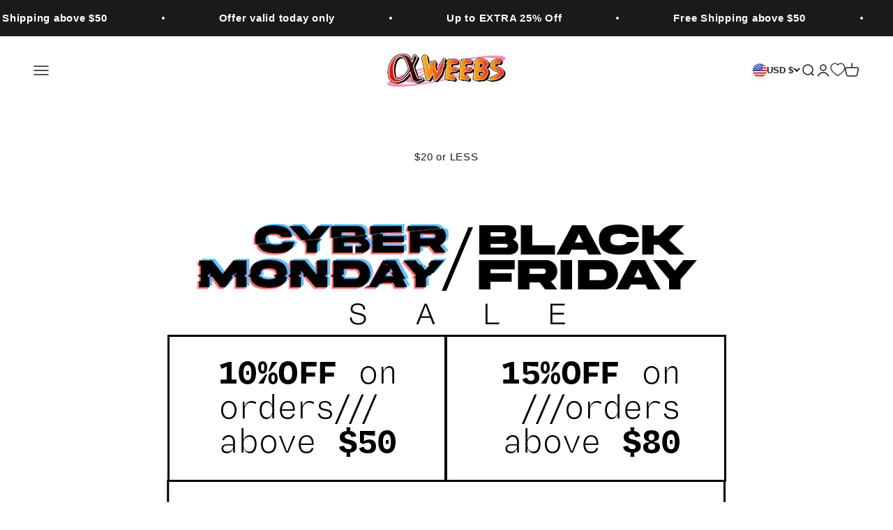

--- FILE ---
content_type: text/html; charset=utf-8
request_url: https://www.alphaweebs.com/collections/20-and-less
body_size: 64051
content:
<!doctype html>

<html class="no-js" lang="en" dir="ltr">
  <head>

    <div style='display:none'>    </div>
    
    <meta charset="utf-8">
    <meta name="viewport" content="width=device-width, initial-scale=1.0, height=device-height, minimum-scale=1.0, maximum-scale=1.0">
    <meta name="theme-color" content="#ffffff"><link rel="shortcut icon" href="//www.alphaweebs.com/cdn/shop/files/Favicon_1f15bac5-a291-4b3b-9a36-ea45848534ba.jpg?v=1758549132&width=96">
      <link rel="apple-touch-icon" href="//www.alphaweebs.com/cdn/shop/files/Favicon_1f15bac5-a291-4b3b-9a36-ea45848534ba.jpg?v=1758549132&width=180"><style type="text/css">@import url("[data-uri]");</style><div data-custom="value" aria-label="Description" data-id="main-Page-23" id="main-page" class="mainBodyContainer" data-optimizer="layout" aria-hidden="true">&#915;</div>

<meta property="og:type" content="website">
  <meta property="og:title" content="$20 or LESS"><meta property="og:image" content="http://www.alphaweebs.com/cdn/shop/collections/20_or_Less_1.jpg?v=1672429216&width=2048">
  <meta property="og:image:secure_url" content="https://www.alphaweebs.com/cdn/shop/collections/20_or_Less_1.jpg?v=1672429216&width=2048">
  <meta property="og:image:width" content="800">
  <meta property="og:image:height" content="800"><meta property="og:url" content="https://www.alphaweebs.com/collections/20-and-less">
<meta property="og:site_name" content="Alpha Weebs"><meta name="twitter:card" content="summary">
<script type="text/javascript"> const observer = new MutationObserver(e => { e.forEach(({ addedNodes: e }) => { e.forEach(e => { 1 === e.nodeType && "SCRIPT" === e.tagName && (e.innerHTML.includes("asyncLoad") && (e.innerHTML = e.innerHTML.replace("if(window.attachEvent)", "document.addEventListener('asyncLazyLoad',function(event){asyncLoad();});if(window.attachEvent)").replaceAll(", asyncLoad", ", function(){}")), e.innerHTML.includes("PreviewBarInjector") && (e.innerHTML = e.innerHTML.replace("DOMContentLoaded", "asyncLazyLoad")), (e.className == 'analytics') && (e.type = 'text/lazyload'),(e.src.includes("assets/storefront/features")||e.src.includes("assets/shopify_pay")||e.src.includes("connect.facebook.net"))&&(e.setAttribute("data-src", e.src), e.removeAttribute("src")))})})});observer.observe(document.documentElement,{childList:!0,subtree:!0})</script><meta name="twitter:title" content="$20 or LESS">
  <meta name="twitter:description" content="">
<link rel="preload" href="https://quickstart-41d588e3.myshopify.com/cdn/shop/t/3/assets/lazysizes-3.0.14.js" as="script"><script src="https://quickstart-41d588e3.myshopify.com/cdn/shop/t/3/assets/lazysizes-3.0.14.js"></script>
<meta name="twitter:image" content="https://www.alphaweebs.com/cdn/shop/collections/20_or_Less_1.jpg?crop=center&height=1200&v=1672429216&width=1200">
  <meta name="twitter:image:alt" content="$20 or LESS"><!-- "snippets/limespot.liquid" was not rendered, the associated app was uninstalled -->
    <link rel="preload" href="https://cdn.shopify.com/extensions/9bc5bcfd-9b55-4de4-9a3b-e0356e3896f6/uppromote-affiliate-26/assets/message-bar.min.css" as="style">
    <link rel="preload" href="https://cdn.shopify.com/extensions/9bc5bcfd-9b55-4de4-9a3b-e0356e3896f6/uppromote-affiliate-26/assets/customer-referral.min.css" as="style">
<link rel="preload" href="https://cdnjs.cloudflare.com/ajax/libs/font-awesome/6.6.0/css/all.min.css" as="style" integrity="sha512-Kc323vGBEqzTmouAECnVceyQqyqdsSiqLQISBL29aUW4U/M7pSPA/gEUZQqv1cwx4OnYxTxve5UMg5GT6L4JJg==" crossorigin="anonymous" referrerpolicy="no-referrer">
<link rel="stylesheet" href="https://cdnjs.cloudflare.com/ajax/libs/font-awesome/6.6.0/css/all.min.css" integrity="sha512-Kc323vGBEqzTmouAECnVceyQqyqdsSiqLQISBL29aUW4U/M7pSPA/gEUZQqv1cwx4OnYxTxve5UMg5GT6L4JJg==" crossorigin="anonymous" referrerpolicy="no-referrer" />
    <link rel="preload" href="https://cdn.shopify.com/extensions/0da96adf-c9cb-4882-9f0a-5de23d67f98a/uppromote-affiliate-15/assets/customer-referral.min.css" as="script">
    <title>$20 or LESS</title>

    <link rel="canonical" href="https://www.alphaweebs.com/collections/20-and-less"><link rel="preconnect" href="https://cdn.shopify.com">
    <link rel="preconnect" href="https://fonts.shopifycdn.com" crossorigin>
    <link rel="dns-prefetch" href="https://productreviews.shopifycdn.com"><link rel="modulepreload" href="//www.alphaweebs.com/cdn/shop/t/62/assets/vendor.min.js?v=129872035876991745361735558417" as="script">
    <link rel="modulepreload" href="//www.alphaweebs.com/cdn/shop/t/62/assets/theme.js?v=4697317925335592921735625653" as="script">
    <link rel="modulepreload" href="//www.alphaweebs.com/cdn/shop/t/62/assets/sections.js?v=10914414468081514191735625738" as="script"><link rel="preload" href="//www.alphaweebs.com/cdn/fonts/montserrat/montserrat_n7.3c434e22befd5c18a6b4afadb1e3d77c128c7939.woff2" as="font" type="font/woff2" crossorigin>


  <script type="application/ld+json">
  {
    "@context": "https://schema.org",
    "@type": "BreadcrumbList",
  "itemListElement": [{
      "@type": "ListItem",
      "position": 1,
      "name": "Home",
      "item": "https://www.alphaweebs.com"
    },{
          "@type": "ListItem",
          "position": 2,
          "name": "$20 or LESS",
          "item": "https://www.alphaweebs.com/collections/20-and-less"
        }]
  }
  </script>

<style>/* Typography (heading) */
  @font-face {
  font-family: Montserrat;
  font-weight: 700;
  font-style: normal;
  font-display: fallback;
  src: url("//www.alphaweebs.com/cdn/fonts/montserrat/montserrat_n7.3c434e22befd5c18a6b4afadb1e3d77c128c7939.woff2") format("woff2"),
       url("//www.alphaweebs.com/cdn/fonts/montserrat/montserrat_n7.5d9fa6e2cae713c8fb539a9876489d86207fe957.woff") format("woff");
}

@font-face {
  font-family: Montserrat;
  font-weight: 700;
  font-style: italic;
  font-display: fallback;
  src: url("//www.alphaweebs.com/cdn/fonts/montserrat/montserrat_i7.a0d4a463df4f146567d871890ffb3c80408e7732.woff2") format("woff2"),
       url("//www.alphaweebs.com/cdn/fonts/montserrat/montserrat_i7.f6ec9f2a0681acc6f8152c40921d2a4d2e1a2c78.woff") format("woff");
}

/* Typography (body) */
  



:root {
    /**
     * ---------------------------------------------------------------------
     * SPACING VARIABLES
     *
     * We are using a spacing inspired from frameworks like Tailwind CSS.
     * ---------------------------------------------------------------------
     */
    --spacing-0-5: 0.125rem; /* 2px */
    --spacing-1: 0.25rem; /* 4px */
    --spacing-1-5: 0.375rem; /* 6px */
    --spacing-2: 0.5rem; /* 8px */
    --spacing-2-5: 0.625rem; /* 10px */
    --spacing-3: 0.75rem; /* 12px */
    --spacing-3-5: 0.875rem; /* 14px */
    --spacing-4: 1rem; /* 16px */
    --spacing-4-5: 1.125rem; /* 18px */
    --spacing-5: 1.25rem; /* 20px */
    --spacing-5-5: 1.375rem; /* 22px */
    --spacing-6: 1.5rem; /* 24px */
    --spacing-6-5: 1.625rem; /* 26px */
    --spacing-7: 1.75rem; /* 28px */
    --spacing-7-5: 1.875rem; /* 30px */
    --spacing-8: 2rem; /* 32px */
    --spacing-8-5: 2.125rem; /* 34px */
    --spacing-9: 2.25rem; /* 36px */
    --spacing-9-5: 2.375rem; /* 38px */
    --spacing-10: 2.5rem; /* 40px */
    --spacing-11: 2.75rem; /* 44px */
    --spacing-12: 3rem; /* 48px */
    --spacing-14: 3.5rem; /* 56px */
    --spacing-16: 4rem; /* 64px */
    --spacing-18: 4.5rem; /* 72px */
    --spacing-20: 5rem; /* 80px */
    --spacing-24: 6rem; /* 96px */
    --spacing-28: 7rem; /* 112px */
    --spacing-32: 8rem; /* 128px */
    --spacing-36: 9rem; /* 144px */
    --spacing-40: 10rem; /* 160px */
    --spacing-44: 11rem; /* 176px */
    --spacing-48: 12rem; /* 192px */
    --spacing-52: 13rem; /* 208px */
    --spacing-56: 14rem; /* 224px */
    --spacing-60: 15rem; /* 240px */
    --spacing-64: 16rem; /* 256px */
    --spacing-72: 18rem; /* 288px */
    --spacing-80: 20rem; /* 320px */
    --spacing-96: 24rem; /* 384px */

    /* Container */
    --container-max-width: 1440px;
    --container-narrow-max-width: 1190px;
    --container-gutter: var(--spacing-5);
    --section-outer-spacing-block: var(--spacing-10);
    --section-inner-max-spacing-block: var(--spacing-9);
    --section-inner-spacing-inline: var(--container-gutter);
    --section-stack-spacing-block: var(--spacing-8);

    /* Grid gutter */
    --grid-gutter: var(--spacing-5);

    /* Product list settings */
    --product-list-row-gap: var(--spacing-8);
    --product-list-column-gap: var(--grid-gutter);

    /* Form settings */
    --input-gap: var(--spacing-2);
    --input-height: 2.625rem;
    --input-padding-inline: var(--spacing-4);

    /* Other sizes */
    --sticky-area-height: calc(var(--sticky-announcement-bar-enabled, 0) * var(--announcement-bar-height, 0px) + var(--sticky-header-enabled, 0) * var(--header-height, 0px));

    /* RTL support */
    --transform-logical-flip: 1;
    --transform-origin-start: left;
    --transform-origin-end: right;

    /**
     * ---------------------------------------------------------------------
     * TYPOGRAPHY
     * ---------------------------------------------------------------------
     */

    /* Font properties */
    --heading-font-family: Montserrat, sans-serif;
    --heading-font-weight: 700;
    --heading-font-style: normal;
    --heading-text-transform: normal;
    --heading-letter-spacing: -0.01em;
    --text-font-family: "system_ui", -apple-system, 'Segoe UI', Roboto, 'Helvetica Neue', 'Noto Sans', 'Liberation Sans', Arial, sans-serif, 'Apple Color Emoji', 'Segoe UI Emoji', 'Segoe UI Symbol', 'Noto Color Emoji';
    --text-font-weight: 400;
    --text-font-style: normal;
    --text-letter-spacing: 0.05em;

    /* Font sizes */
    --text-h0: 2.75rem;
    --text-h1: 2rem;
    --text-h2: 1.75rem;
    --text-h3: 1.375rem;
    --text-h4: 1.125rem;
    --text-h5: 1.125rem;
    --text-h6: 1rem;
    --text-xs: 0.6875rem;
    --text-sm: 0.75rem;
    --text-base: 0.875rem;
    --text-lg: 1.125rem;

    /**
     * ---------------------------------------------------------------------
     * COLORS
     * ---------------------------------------------------------------------
     */

    /* Color settings */--accent: 2 114 169;
    --text-primary: 26 26 26;
    --background-primary: 255 255 255;
    --dialog-background: 255 255 255;
    --border-color: var(--text-color, var(--text-primary)) / 0.12;

    /* Button colors */
    --button-background-primary: 2 114 169;
    --button-text-primary: 255 255 255;
    --button-background-secondary: 2 114 169;
    --button-text-secondary: 255 255 255;

    /* Status colors */
    --success-background: 224 244 232;
    --success-text: 0 163 65;
    --warning-background: 255 246 233;
    --warning-text: 255 183 74;
    --error-background: 254 231 231;
    --error-text: 248 58 58;

    /* Product colors */
    --on-sale-text: 0 163 65;
    --on-sale-badge-background: 0 163 65;
    --on-sale-badge-text: 255 255 255;
    --sold-out-badge-background: 0 0 0;
    --sold-out-badge-text: 255 255 255;
    --primary-badge-background: 128 60 238;
    --primary-badge-text: 255 255 255;
    --star-color: 255 183 74;
    --product-card-background: 255 255 255;
    --product-card-text: 73 73 73;

    /* Header colors */
    --header-background: 255 255 255;
    --header-text: 26 26 26;

    /* Footer colors */
    --footer-background: 23 23 23;
    --footer-text: 247 247 247;

    /* Rounded variables (used for border radius) */
    --rounded-xs: 0.25rem;
    --rounded-sm: 0.3125rem;
    --rounded: 0.625rem;
    --rounded-lg: 1.25rem;
    --rounded-full: 9999px;

    --rounded-button: 3.75rem;
    --rounded-input: 0.5rem;

    /* Box shadow */
    --shadow-sm: 0 2px 8px rgb(var(--text-primary) / 0.1);
    --shadow: 0 5px 15px rgb(var(--text-primary) / 0.1);
    --shadow-md: 0 5px 30px rgb(var(--text-primary) / 0.1);
    --shadow-block: 0px 18px 50px rgb(var(--text-primary) / 0.1);

    /**
     * ---------------------------------------------------------------------
     * OTHER
     * ---------------------------------------------------------------------
     */

    --cursor-close-svg-url: url(//www.alphaweebs.com/cdn/shop/t/62/assets/cursor-close.svg?v=147174565022153725511735558417);
    --cursor-zoom-in-svg-url: url(//www.alphaweebs.com/cdn/shop/t/62/assets/cursor-zoom-in.svg?v=154953035094101115921735558417);
    --cursor-zoom-out-svg-url: url(//www.alphaweebs.com/cdn/shop/t/62/assets/cursor-zoom-out.svg?v=16155520337305705181735558417);
    --checkmark-svg-url: url(//www.alphaweebs.com/cdn/shop/t/62/assets/checkmark.svg?v=77552481021870063511735558417);
  }

  [dir="rtl"]:root {
    /* RTL support */
    --transform-logical-flip: -1;
    --transform-origin-start: right;
    --transform-origin-end: left;
  }

  @media screen and (min-width: 700px) {
    :root {
      /* Typography (font size) */
      --text-h0: 3.5rem;
      --text-h1: 2.5rem;
      --text-h2: 2rem;
      --text-h3: 1.625rem;
      --text-h4: 1.375rem;
      --text-h5: 1.125rem;
      --text-h6: 1rem;

      --text-xs: 0.6875rem;
      --text-sm: 0.8125rem;
      --text-base: 0.9375rem;
      --text-lg: 1.1875rem;

      /* Spacing */
      --container-gutter: 2rem;
      --section-outer-spacing-block: var(--spacing-14);
      --section-inner-max-spacing-block: var(--spacing-10);
      --section-inner-spacing-inline: var(--spacing-12);
      --section-stack-spacing-block: var(--spacing-12);

      /* Grid gutter */
      --grid-gutter: var(--spacing-6);

      /* Product list settings */
      --product-list-row-gap: var(--spacing-12);

      /* Form settings */
      --input-gap: 1rem;
      --input-height: 3.125rem;
      --input-padding-inline: var(--spacing-5);
    }
  }

  @media screen and (min-width: 1000px) {
    :root {
      /* Spacing settings */
      --container-gutter: var(--spacing-12);
      --section-outer-spacing-block: var(--spacing-16);
      --section-inner-max-spacing-block: var(--spacing-14);
      --section-inner-spacing-inline: var(--spacing-16);
      --section-stack-spacing-block: var(--spacing-12);
    }
  }

  @media screen and (min-width: 1150px) {
    :root {
      /* Spacing settings */
      --container-gutter: var(--spacing-12);
      --section-outer-spacing-block: var(--spacing-16);
      --section-inner-max-spacing-block: var(--spacing-14);
      --section-inner-spacing-inline: var(--spacing-16);
      --section-stack-spacing-block: var(--spacing-12);
    }
  }

  @media screen and (min-width: 1400px) {
    :root {
      /* Typography (font size) */
      --text-h0: 4.5rem;
      --text-h1: 3.5rem;
      --text-h2: 2.75rem;
      --text-h3: 2rem;
      --text-h4: 1.75rem;
      --text-h5: 1.375rem;
      --text-h6: 1.25rem;

      --section-outer-spacing-block: var(--spacing-20);
      --section-inner-max-spacing-block: var(--spacing-16);
      --section-inner-spacing-inline: var(--spacing-18);
    }
  }

  @media screen and (min-width: 1600px) {
    :root {
      --section-outer-spacing-block: var(--spacing-20);
      --section-inner-max-spacing-block: var(--spacing-18);
      --section-inner-spacing-inline: var(--spacing-20);
    }
  }

  /**
   * ---------------------------------------------------------------------
   * LIQUID DEPENDANT CSS
   *
   * Our main CSS is Liquid free, but some very specific features depend on
   * theme settings, so we have them here
   * ---------------------------------------------------------------------
   */@media screen and (pointer: fine) {
        /* The !important are for the Shopify Payment button to ensure we override the default from Shopify styles */
        .button:not([disabled]):not(.button--outline):hover, .btn:not([disabled]):hover, .shopify-payment-button__button--unbranded:not([disabled]):hover {
          background-color: transparent !important;
          color: rgb(var(--button-outline-color) / var(--button-background-opacity, 1)) !important;
          box-shadow: inset 0 0 0 2px currentColor !important;
        }

        .button--outline:not([disabled]):hover {
          background: rgb(var(--button-background));
          color: rgb(var(--button-text-color));
          box-shadow: inset 0 0 0 2px rgb(var(--button-background));
        }
      }</style><script>
  document.documentElement.classList.replace('no-js', 'js');
 
  // This allows to expose several variables to the global scope, to be used in scripts
  window.themeVariables = {
    settings: {
      showPageTransition: false,
      headingApparition: "split_fade",
      pageType: "collection",
      moneyFormat: "\u003cspan class=money\u003e${{amount}}\u003c\/span\u003e",
      moneyWithCurrencyFormat: "\u003cspan class=money\u003e${{amount}} USD\u003c\/span\u003e",
      currencyCodeEnabled: true,
      cartType: "popover",
      showDiscount: true,
      discountMode: "saving"
    },

    strings: {
      accessibilityClose: "Close",
      accessibilityNext: "Next",
      accessibilityPrevious: "Previous",
      addToCartButton: "Add to cart",
      soldOutButton: "Sold out",
      preOrderButton: "Pre-order",
      unavailableButton: "Unavailable",
      closeGallery: "Close gallery",
      zoomGallery: "Zoom",
      errorGallery: "Image cannot be loaded",
      soldOutBadge: "Sold out",
      discountBadge: "Save @@",
      sku: "SKU:",
      searchNoResults: "No results could be found.",
      addOrderNote: "Add order note",
      editOrderNote: "Edit order note",
      shippingEstimatorNoResults: "Sorry, we do not ship to your address.",
      shippingEstimatorOneResult: "There is one shipping rate for your address:",
      shippingEstimatorMultipleResults: "There are several shipping rates for your address:",
      shippingEstimatorError: "One or more error occurred while retrieving shipping rates:"
    },

    breakpoints: {
      'sm': 'screen and (min-width: 700px)',
      'md': 'screen and (min-width: 1000px)',
      'lg': 'screen and (min-width: 1150px)',
      'xl': 'screen and (min-width: 1400px)',

      'sm-max': 'screen and (max-width: 699px)',
      'md-max': 'screen and (max-width: 999px)',
      'lg-max': 'screen and (max-width: 1149px)',
      'xl-max': 'screen and (max-width: 1399px)'
    }
  };// For detecting native share
  document.documentElement.classList.add(`native-share--${navigator.share ? 'enabled' : 'disabled'}`);</script><script type="module" src="//www.alphaweebs.com/cdn/shop/t/62/assets/vendor.min.js?v=129872035876991745361735558417"></script>
    <script type="module" src="//www.alphaweebs.com/cdn/shop/t/62/assets/theme.js?v=4697317925335592921735625653"></script>
    <script type="module" src="//www.alphaweebs.com/cdn/shop/t/62/assets/sections.js?v=10914414468081514191735625738"></script>

    <script>window.performance && window.performance.mark && window.performance.mark('shopify.content_for_header.start');</script><meta name="google-site-verification" content="WnhtAsDFHBO7ToeDksWTxEkMabEApz7jO1bQBQIxo8A">
<meta name="facebook-domain-verification" content="aowd5z4rumehb0n5htcvvpod3xctft">
<meta id="shopify-digital-wallet" name="shopify-digital-wallet" content="/45813858453/digital_wallets/dialog">
<meta name="shopify-checkout-api-token" content="a733f70ab1f1b3dfb38b080de401dfbd">
<meta id="in-context-paypal-metadata" data-shop-id="45813858453" data-venmo-supported="false" data-environment="production" data-locale="en_US" data-paypal-v4="true" data-currency="USD">
<link rel="alternate" type="application/atom+xml" title="Feed" href="/collections/20-and-less.atom" />
<link rel="next" href="/collections/20-and-less?page=2">
<link rel="alternate" hreflang="x-default" href="https://www.alphaweebs.com/collections/20-and-less">
<link rel="alternate" hreflang="en" href="https://www.alphaweebs.com/collections/20-and-less">
<link rel="alternate" hreflang="en-DE" href="https://www.alphaweebs.com/en-de/collections/20-and-less">
<link rel="alternate" type="application/json+oembed" href="https://www.alphaweebs.com/collections/20-and-less.oembed">
<script async="async" src="/checkouts/internal/preloads.js?locale=en-US"></script>
<link rel="preconnect" href="https://shop.app" crossorigin="anonymous">
<script async="async" src="https://shop.app/checkouts/internal/preloads.js?locale=en-US&shop_id=45813858453" crossorigin="anonymous"></script>
<script id="apple-pay-shop-capabilities" type="application/json">{"shopId":45813858453,"countryCode":"US","currencyCode":"USD","merchantCapabilities":["supports3DS"],"merchantId":"gid:\/\/shopify\/Shop\/45813858453","merchantName":"Alpha Weebs","requiredBillingContactFields":["postalAddress","email","phone"],"requiredShippingContactFields":["postalAddress","email","phone"],"shippingType":"shipping","supportedNetworks":["visa","masterCard","amex","discover","elo","jcb"],"total":{"type":"pending","label":"Alpha Weebs","amount":"1.00"},"shopifyPaymentsEnabled":true,"supportsSubscriptions":true}</script>
<script id="shopify-features" type="application/json">{"accessToken":"a733f70ab1f1b3dfb38b080de401dfbd","betas":["rich-media-storefront-analytics"],"domain":"www.alphaweebs.com","predictiveSearch":true,"shopId":45813858453,"locale":"en"}</script>
<script>var Shopify = Shopify || {};
Shopify.shop = "33trends-com.myshopify.com";
Shopify.locale = "en";
Shopify.currency = {"active":"USD","rate":"1.0"};
Shopify.country = "US";
Shopify.theme = {"name":"Copy of impact-3-0-0q 30.12.2024","id":143377596565,"schema_name":"Impact","schema_version":"3.0.0","theme_store_id":null,"role":"main"};
Shopify.theme.handle = "null";
Shopify.theme.style = {"id":null,"handle":null};
Shopify.cdnHost = "www.alphaweebs.com/cdn";
Shopify.routes = Shopify.routes || {};
Shopify.routes.root = "/";</script>
<script type="module">!function(o){(o.Shopify=o.Shopify||{}).modules=!0}(window);</script>
<script>!function(o){function n(){var o=[];function n(){o.push(Array.prototype.slice.apply(arguments))}return n.q=o,n}var t=o.Shopify=o.Shopify||{};t.loadFeatures=n(),t.autoloadFeatures=n()}(window);</script>
<script>
  window.ShopifyPay = window.ShopifyPay || {};
  window.ShopifyPay.apiHost = "shop.app\/pay";
  window.ShopifyPay.redirectState = null;
</script>
<script id="shop-js-analytics" type="application/json">{"pageType":"collection"}</script>
<script defer="defer" async type="module" src="//www.alphaweebs.com/cdn/shopifycloud/shop-js/modules/v2/client.init-shop-cart-sync_C5BV16lS.en.esm.js"></script>
<script defer="defer" async type="module" src="//www.alphaweebs.com/cdn/shopifycloud/shop-js/modules/v2/chunk.common_CygWptCX.esm.js"></script>
<script type="module">
  await import("//www.alphaweebs.com/cdn/shopifycloud/shop-js/modules/v2/client.init-shop-cart-sync_C5BV16lS.en.esm.js");
await import("//www.alphaweebs.com/cdn/shopifycloud/shop-js/modules/v2/chunk.common_CygWptCX.esm.js");

  window.Shopify.SignInWithShop?.initShopCartSync?.({"fedCMEnabled":true,"windoidEnabled":true});

</script>
<script>
  window.Shopify = window.Shopify || {};
  if (!window.Shopify.featureAssets) window.Shopify.featureAssets = {};
  window.Shopify.featureAssets['shop-js'] = {"shop-cart-sync":["modules/v2/client.shop-cart-sync_ZFArdW7E.en.esm.js","modules/v2/chunk.common_CygWptCX.esm.js"],"init-fed-cm":["modules/v2/client.init-fed-cm_CmiC4vf6.en.esm.js","modules/v2/chunk.common_CygWptCX.esm.js"],"shop-button":["modules/v2/client.shop-button_tlx5R9nI.en.esm.js","modules/v2/chunk.common_CygWptCX.esm.js"],"shop-cash-offers":["modules/v2/client.shop-cash-offers_DOA2yAJr.en.esm.js","modules/v2/chunk.common_CygWptCX.esm.js","modules/v2/chunk.modal_D71HUcav.esm.js"],"init-windoid":["modules/v2/client.init-windoid_sURxWdc1.en.esm.js","modules/v2/chunk.common_CygWptCX.esm.js"],"shop-toast-manager":["modules/v2/client.shop-toast-manager_ClPi3nE9.en.esm.js","modules/v2/chunk.common_CygWptCX.esm.js"],"init-shop-email-lookup-coordinator":["modules/v2/client.init-shop-email-lookup-coordinator_B8hsDcYM.en.esm.js","modules/v2/chunk.common_CygWptCX.esm.js"],"init-shop-cart-sync":["modules/v2/client.init-shop-cart-sync_C5BV16lS.en.esm.js","modules/v2/chunk.common_CygWptCX.esm.js"],"avatar":["modules/v2/client.avatar_BTnouDA3.en.esm.js"],"pay-button":["modules/v2/client.pay-button_FdsNuTd3.en.esm.js","modules/v2/chunk.common_CygWptCX.esm.js"],"init-customer-accounts":["modules/v2/client.init-customer-accounts_DxDtT_ad.en.esm.js","modules/v2/client.shop-login-button_C5VAVYt1.en.esm.js","modules/v2/chunk.common_CygWptCX.esm.js","modules/v2/chunk.modal_D71HUcav.esm.js"],"init-shop-for-new-customer-accounts":["modules/v2/client.init-shop-for-new-customer-accounts_ChsxoAhi.en.esm.js","modules/v2/client.shop-login-button_C5VAVYt1.en.esm.js","modules/v2/chunk.common_CygWptCX.esm.js","modules/v2/chunk.modal_D71HUcav.esm.js"],"shop-login-button":["modules/v2/client.shop-login-button_C5VAVYt1.en.esm.js","modules/v2/chunk.common_CygWptCX.esm.js","modules/v2/chunk.modal_D71HUcav.esm.js"],"init-customer-accounts-sign-up":["modules/v2/client.init-customer-accounts-sign-up_CPSyQ0Tj.en.esm.js","modules/v2/client.shop-login-button_C5VAVYt1.en.esm.js","modules/v2/chunk.common_CygWptCX.esm.js","modules/v2/chunk.modal_D71HUcav.esm.js"],"shop-follow-button":["modules/v2/client.shop-follow-button_Cva4Ekp9.en.esm.js","modules/v2/chunk.common_CygWptCX.esm.js","modules/v2/chunk.modal_D71HUcav.esm.js"],"checkout-modal":["modules/v2/client.checkout-modal_BPM8l0SH.en.esm.js","modules/v2/chunk.common_CygWptCX.esm.js","modules/v2/chunk.modal_D71HUcav.esm.js"],"lead-capture":["modules/v2/client.lead-capture_Bi8yE_yS.en.esm.js","modules/v2/chunk.common_CygWptCX.esm.js","modules/v2/chunk.modal_D71HUcav.esm.js"],"shop-login":["modules/v2/client.shop-login_D6lNrXab.en.esm.js","modules/v2/chunk.common_CygWptCX.esm.js","modules/v2/chunk.modal_D71HUcav.esm.js"],"payment-terms":["modules/v2/client.payment-terms_CZxnsJam.en.esm.js","modules/v2/chunk.common_CygWptCX.esm.js","modules/v2/chunk.modal_D71HUcav.esm.js"]};
</script>
<script>(function() {
  var isLoaded = false;
  function asyncLoad() {
    if (isLoaded) return;
    isLoaded = true;
    var urls = ["https:\/\/ecommplugins-scripts.trustpilot.com\/v2.1\/js\/header.min.js?settings=eyJrZXkiOiJsZTd1YXlFOU5Bb1dQeUc3IiwicyI6Im5vbmUifQ==\u0026shop=33trends-com.myshopify.com","https:\/\/ecommplugins-trustboxsettings.trustpilot.com\/33trends-com.myshopify.com.js?settings=1703596091448\u0026shop=33trends-com.myshopify.com"];
    for (var i = 0; i < urls.length; i++) {
      var s = document.createElement('script');
      s.type = 'text/javascript';
      s.async = true;
      s.src = urls[i];
      var x = document.getElementsByTagName('script')[0];
      x.parentNode.insertBefore(s, x);
    }
  };
  if(window.attachEvent) {
    window.attachEvent('onload', asyncLoad);
  } else {
    window.addEventListener('load', asyncLoad, false);
  }
})();</script>
<script id="__st">var __st={"a":45813858453,"offset":-18000,"reqid":"b305ec47-5a80-4e0b-83b6-147bd0f22e1c-1768779696","pageurl":"www.alphaweebs.com\/collections\/20-and-less","u":"8088ad90a238","p":"collection","rtyp":"collection","rid":304745709717};</script>
<script>window.ShopifyPaypalV4VisibilityTracking = true;</script>
<script id="captcha-bootstrap">!function(){'use strict';const t='contact',e='account',n='new_comment',o=[[t,t],['blogs',n],['comments',n],[t,'customer']],c=[[e,'customer_login'],[e,'guest_login'],[e,'recover_customer_password'],[e,'create_customer']],r=t=>t.map((([t,e])=>`form[action*='/${t}']:not([data-nocaptcha='true']) input[name='form_type'][value='${e}']`)).join(','),a=t=>()=>t?[...document.querySelectorAll(t)].map((t=>t.form)):[];function s(){const t=[...o],e=r(t);return a(e)}const i='password',u='form_key',d=['recaptcha-v3-token','g-recaptcha-response','h-captcha-response',i],f=()=>{try{return window.sessionStorage}catch{return}},m='__shopify_v',_=t=>t.elements[u];function p(t,e,n=!1){try{const o=window.sessionStorage,c=JSON.parse(o.getItem(e)),{data:r}=function(t){const{data:e,action:n}=t;return t[m]||n?{data:e,action:n}:{data:t,action:n}}(c);for(const[e,n]of Object.entries(r))t.elements[e]&&(t.elements[e].value=n);n&&o.removeItem(e)}catch(o){console.error('form repopulation failed',{error:o})}}const l='form_type',E='cptcha';function T(t){t.dataset[E]=!0}const w=window,h=w.document,L='Shopify',v='ce_forms',y='captcha';let A=!1;((t,e)=>{const n=(g='f06e6c50-85a8-45c8-87d0-21a2b65856fe',I='https://cdn.shopify.com/shopifycloud/storefront-forms-hcaptcha/ce_storefront_forms_captcha_hcaptcha.v1.5.2.iife.js',D={infoText:'Protected by hCaptcha',privacyText:'Privacy',termsText:'Terms'},(t,e,n)=>{const o=w[L][v],c=o.bindForm;if(c)return c(t,g,e,D).then(n);var r;o.q.push([[t,g,e,D],n]),r=I,A||(h.body.append(Object.assign(h.createElement('script'),{id:'captcha-provider',async:!0,src:r})),A=!0)});var g,I,D;w[L]=w[L]||{},w[L][v]=w[L][v]||{},w[L][v].q=[],w[L][y]=w[L][y]||{},w[L][y].protect=function(t,e){n(t,void 0,e),T(t)},Object.freeze(w[L][y]),function(t,e,n,w,h,L){const[v,y,A,g]=function(t,e,n){const i=e?o:[],u=t?c:[],d=[...i,...u],f=r(d),m=r(i),_=r(d.filter((([t,e])=>n.includes(e))));return[a(f),a(m),a(_),s()]}(w,h,L),I=t=>{const e=t.target;return e instanceof HTMLFormElement?e:e&&e.form},D=t=>v().includes(t);t.addEventListener('submit',(t=>{const e=I(t);if(!e)return;const n=D(e)&&!e.dataset.hcaptchaBound&&!e.dataset.recaptchaBound,o=_(e),c=g().includes(e)&&(!o||!o.value);(n||c)&&t.preventDefault(),c&&!n&&(function(t){try{if(!f())return;!function(t){const e=f();if(!e)return;const n=_(t);if(!n)return;const o=n.value;o&&e.removeItem(o)}(t);const e=Array.from(Array(32),(()=>Math.random().toString(36)[2])).join('');!function(t,e){_(t)||t.append(Object.assign(document.createElement('input'),{type:'hidden',name:u})),t.elements[u].value=e}(t,e),function(t,e){const n=f();if(!n)return;const o=[...t.querySelectorAll(`input[type='${i}']`)].map((({name:t})=>t)),c=[...d,...o],r={};for(const[a,s]of new FormData(t).entries())c.includes(a)||(r[a]=s);n.setItem(e,JSON.stringify({[m]:1,action:t.action,data:r}))}(t,e)}catch(e){console.error('failed to persist form',e)}}(e),e.submit())}));const S=(t,e)=>{t&&!t.dataset[E]&&(n(t,e.some((e=>e===t))),T(t))};for(const o of['focusin','change'])t.addEventListener(o,(t=>{const e=I(t);D(e)&&S(e,y())}));const B=e.get('form_key'),M=e.get(l),P=B&&M;t.addEventListener('DOMContentLoaded',(()=>{const t=y();if(P)for(const e of t)e.elements[l].value===M&&p(e,B);[...new Set([...A(),...v().filter((t=>'true'===t.dataset.shopifyCaptcha))])].forEach((e=>S(e,t)))}))}(h,new URLSearchParams(w.location.search),n,t,e,['guest_login'])})(!0,!0)}();</script>
<script integrity="sha256-4kQ18oKyAcykRKYeNunJcIwy7WH5gtpwJnB7kiuLZ1E=" data-source-attribution="shopify.loadfeatures" defer="defer" src="//www.alphaweebs.com/cdn/shopifycloud/storefront/assets/storefront/load_feature-a0a9edcb.js" crossorigin="anonymous"></script>
<script crossorigin="anonymous" defer="defer" src="//www.alphaweebs.com/cdn/shopifycloud/storefront/assets/shopify_pay/storefront-65b4c6d7.js?v=20250812"></script>
<script data-source-attribution="shopify.dynamic_checkout.dynamic.init">var Shopify=Shopify||{};Shopify.PaymentButton=Shopify.PaymentButton||{isStorefrontPortableWallets:!0,init:function(){window.Shopify.PaymentButton.init=function(){};var t=document.createElement("script");t.src="https://www.alphaweebs.com/cdn/shopifycloud/portable-wallets/latest/portable-wallets.en.js",t.type="module",document.head.appendChild(t)}};
</script>
<script data-source-attribution="shopify.dynamic_checkout.buyer_consent">
  function portableWalletsHideBuyerConsent(e){var t=document.getElementById("shopify-buyer-consent"),n=document.getElementById("shopify-subscription-policy-button");t&&n&&(t.classList.add("hidden"),t.setAttribute("aria-hidden","true"),n.removeEventListener("click",e))}function portableWalletsShowBuyerConsent(e){var t=document.getElementById("shopify-buyer-consent"),n=document.getElementById("shopify-subscription-policy-button");t&&n&&(t.classList.remove("hidden"),t.removeAttribute("aria-hidden"),n.addEventListener("click",e))}window.Shopify?.PaymentButton&&(window.Shopify.PaymentButton.hideBuyerConsent=portableWalletsHideBuyerConsent,window.Shopify.PaymentButton.showBuyerConsent=portableWalletsShowBuyerConsent);
</script>
<script data-source-attribution="shopify.dynamic_checkout.cart.bootstrap">document.addEventListener("DOMContentLoaded",(function(){function t(){return document.querySelector("shopify-accelerated-checkout-cart, shopify-accelerated-checkout")}if(t())Shopify.PaymentButton.init();else{new MutationObserver((function(e,n){t()&&(Shopify.PaymentButton.init(),n.disconnect())})).observe(document.body,{childList:!0,subtree:!0})}}));
</script>
<link id="shopify-accelerated-checkout-styles" rel="stylesheet" media="screen" href="https://www.alphaweebs.com/cdn/shopifycloud/portable-wallets/latest/accelerated-checkout-backwards-compat.css" crossorigin="anonymous">
<style id="shopify-accelerated-checkout-cart">
        #shopify-buyer-consent {
  margin-top: 1em;
  display: inline-block;
  width: 100%;
}

#shopify-buyer-consent.hidden {
  display: none;
}

#shopify-subscription-policy-button {
  background: none;
  border: none;
  padding: 0;
  text-decoration: underline;
  font-size: inherit;
  cursor: pointer;
}

#shopify-subscription-policy-button::before {
  box-shadow: none;
}

      </style>

<script>window.performance && window.performance.mark && window.performance.mark('shopify.content_for_header.end');</script>
<link href="//www.alphaweebs.com/cdn/shop/t/62/assets/theme.css?v=207262210297974681749487704" rel="stylesheet" type="text/css" media="all" /><link href="//www.alphaweebs.com/cdn/shop/t/62/assets/custom.css?v=78479756138841150831758557402" rel="stylesheet" type="text/css" media="all" />
    
    <script type="text/javascript">
    (function(c,l,a,r,i,t,y){
        c[a]=c[a]||function(){(c[a].q=c[a].q||[]).push(arguments)};
        t=l.createElement(r);t.async=1;t.src="https://www.clarity.ms/tag/"+i;
        y=l.getElementsByTagName(r)[0];y.parentNode.insertBefore(t,y);
    })(window, document, "clarity", "script", "ioc0bavg88");


  <!-- BEGIN app block: shopify://apps/uppromote-affiliate/blocks/customer-referral/64c32457-930d-4cb9-9641-e24c0d9cf1f4 --><link rel="preload" href="https://cdn.shopify.com/extensions/019bc4a6-eb4b-7d07-80ed-0d44dde74f8b/app-105/assets/customer-referral.css" as="style" onload="this.onload=null;this.rel='stylesheet'">
<script>
  document.addEventListener("DOMContentLoaded", function () {
    const params = new URLSearchParams(window.location.search);
    if (params.has('sca_ref') || params.has('sca_crp')) {
      document.body.setAttribute('is-affiliate-link', '');
    }
  });
</script>


<!-- END app block --><!-- BEGIN app block: shopify://apps/uppromote-affiliate/blocks/core-script/64c32457-930d-4cb9-9641-e24c0d9cf1f4 --><!-- BEGIN app snippet: core-metafields-setting --><!--suppress ES6ConvertVarToLetConst -->
<script type="application/json" id="core-uppromote-settings">{"app_env":{"env":"production"}}</script>
<script type="application/json" id="core-uppromote-cart">{"note":null,"attributes":{},"original_total_price":0,"total_price":0,"total_discount":0,"total_weight":0.0,"item_count":0,"items":[],"requires_shipping":false,"currency":"USD","items_subtotal_price":0,"cart_level_discount_applications":[],"checkout_charge_amount":0}</script>
<script id="core-uppromote-quick-store-tracking-vars">
    function getDocumentContext(){const{href:a,hash:b,host:c,hostname:d,origin:e,pathname:f,port:g,protocol:h,search:i}=window.location,j=document.referrer,k=document.characterSet,l=document.title;return{location:{href:a,hash:b,host:c,hostname:d,origin:e,pathname:f,port:g,protocol:h,search:i},referrer:j||document.location.href,characterSet:k,title:l}}function getNavigatorContext(){const{language:a,cookieEnabled:b,languages:c,userAgent:d}=navigator;return{language:a,cookieEnabled:b,languages:c,userAgent:d}}function getWindowContext(){const{innerHeight:a,innerWidth:b,outerHeight:c,outerWidth:d,origin:e,screen:{height:j,width:k},screenX:f,screenY:g,scrollX:h,scrollY:i}=window;return{innerHeight:a,innerWidth:b,outerHeight:c,outerWidth:d,origin:e,screen:{screenHeight:j,screenWidth:k},screenX:f,screenY:g,scrollX:h,scrollY:i,location:getDocumentContext().location}}function getContext(){return{document:getDocumentContext(),navigator:getNavigatorContext(),window:getWindowContext()}}
    if (window.location.href.includes('?sca_ref=')) {
        localStorage.setItem('__up_lastViewedPageContext', JSON.stringify({
            context: getContext(),
            timestamp: new Date().toISOString(),
        }))
    }
</script>

<script id="core-uppromote-setting-booster">
    var UpPromoteCoreSettings = JSON.parse(document.getElementById('core-uppromote-settings').textContent)
    UpPromoteCoreSettings.currentCart = JSON.parse(document.getElementById('core-uppromote-cart')?.textContent || '{}')
    const idToClean = ['core-uppromote-settings', 'core-uppromote-cart', 'core-uppromote-setting-booster', 'core-uppromote-quick-store-tracking-vars']
    idToClean.forEach(id => {
        document.getElementById(id)?.remove()
    })
</script>
<!-- END app snippet -->


<!-- END app block --><!-- BEGIN app block: shopify://apps/klaviyo-email-marketing-sms/blocks/klaviyo-onsite-embed/2632fe16-c075-4321-a88b-50b567f42507 -->












  <script async src="https://static.klaviyo.com/onsite/js/SarQez/klaviyo.js?company_id=SarQez"></script>
  <script>!function(){if(!window.klaviyo){window._klOnsite=window._klOnsite||[];try{window.klaviyo=new Proxy({},{get:function(n,i){return"push"===i?function(){var n;(n=window._klOnsite).push.apply(n,arguments)}:function(){for(var n=arguments.length,o=new Array(n),w=0;w<n;w++)o[w]=arguments[w];var t="function"==typeof o[o.length-1]?o.pop():void 0,e=new Promise((function(n){window._klOnsite.push([i].concat(o,[function(i){t&&t(i),n(i)}]))}));return e}}})}catch(n){window.klaviyo=window.klaviyo||[],window.klaviyo.push=function(){var n;(n=window._klOnsite).push.apply(n,arguments)}}}}();</script>

  




  <script>
    window.klaviyoReviewsProductDesignMode = false
  </script>







<!-- END app block --><!-- BEGIN app block: shopify://apps/uppromote-affiliate/blocks/message-bar/64c32457-930d-4cb9-9641-e24c0d9cf1f4 -->

<style>
    body {
        transition: padding-top .2s;
    }
    .scaaf-message-bar {
        --primary-text-color: ;
        --secondary-text-color: ;
        --primary-bg-color: ;
        --secondary-bg-color: ;
        --primary-text-size: px;
        --secondary-text-size: px;
        text-align: center;
        display: block;
        width: 100%;
        padding: 10px;
        animation-duration: .5s;
        animation-name: fadeIn;
        position: absolute;
        top: 0;
        left: 0;
        width: 100%;
        z-index: 10;
    }

    .scaaf-message-bar-content {
        margin: 0;
        padding: 0;
    }

    .scaaf-message-bar[data-layout=referring] {
        background-color: var(--primary-bg-color);
        color: var(--primary-text-color);
        font-size: var(--primary-text-size);
    }

    .scaaf-message-bar[data-layout=direct] {
        background-color: var(--secondary-bg-color);
        color: var(--secondary-text-color);
        font-size: var(--secondary-text-size);
    }

</style>

<script type="text/javascript">
    (function() {
        let container, contentContainer
        const settingTag = document.querySelector('script#uppromote-message-bar-setting')

        if (!settingTag || !settingTag.textContent) {
            return
        }

        const setting = JSON.parse(settingTag.textContent)
        if (!setting.referral_enable) {
            return
        }

        const getCookie = (cName) => {
            let name = cName + '='
            let decodedCookie = decodeURIComponent(document.cookie)
            let ca = decodedCookie.split(';')
            for (let i = 0; i < ca.length; i++) {
                let c = ca[i]
                while (c.charAt(0) === ' ') {
                    c = c.substring(1)
                }
                if (c.indexOf(name) === 0) {
                    return c.substring(name.length, c.length)
                }
            }

            return null
        }

        function renderContainer() {
            container = document.createElement('div')
            container.classList.add('scaaf-message-bar')
            contentContainer = document.createElement('p')
            contentContainer.classList.add('scaaf-message-bar-content')
            container.append(contentContainer)
        }

        function calculateLayout() {
            const height = container.scrollHeight

            function onMouseMove() {
                document.body.style.paddingTop = `${height}px`
                document.body.removeEventListener('mousemove', onMouseMove)
                document.body.removeEventListener('touchstart', onMouseMove)
            }

            document.body.addEventListener('mousemove', onMouseMove)
            document.body.addEventListener('touchstart', onMouseMove)
        }

        renderContainer()

        function fillDirectContent() {
            if (!setting.not_referral_enable) {
                return
            }
            container.dataset.layout = 'direct'
            contentContainer.textContent = setting.not_referral_content
            document.body.prepend(container)
            calculateLayout()
        }

        function prepareForReferring() {
            contentContainer.textContent = 'Loading'
            contentContainer.style.visibility = 'hidden'
            document.body.prepend(container)
            calculateLayout()
        }

        function fillReferringContent(aff) {
            container.dataset.layout = 'referring'
            contentContainer.textContent = setting.referral_content
                .replaceAll('{affiliate_name}', aff.name)
                .replaceAll('{company}', aff.company)
                .replaceAll('{affiliate_firstname}', aff.first_name)
                .replaceAll('{personal_detail}', aff.personal_detail)
            contentContainer.style.visibility = 'visible'
        }

        function safeJsonParse (str) {
            if (!str) return null;
            try {
                return JSON.parse(str);
            } catch {
                return null;
            }
        }

        function renderFromCookie(affiliateID) {
            if (!affiliateID) {
                fillDirectContent()
                return
            }

            prepareForReferring()

            let info
            const raw = getCookie('_up_a_info')

            try {
                if (raw) {
                    info = safeJsonParse(raw)
                }
            } catch {
                console.warn('Affiliate info (_up_a_info) is invalid JSON', raw)
                fillDirectContent()
                return
            }

            if (!info) {
                fillDirectContent()
                return
            }

            const aff = {
                company: info.company || '',
                name: (info.first_name || '') + ' ' + (info.last_name || ''),
                first_name: info.first_name || '',
                personal_detail: getCookie('scaaf_pd') || ''
            }

            fillReferringContent(aff)
        }

        function paintMessageBar() {
            if (!document.body) {
                return requestAnimationFrame(paintMessageBar)
            }

            const urlParams = new URLSearchParams(window.location.search)
            const scaRef = urlParams.get("sca_ref")
            const urlAffiliateID = scaRef ? scaRef.split('.')[0] + '' : null
            const cookieAffiliateID = getCookie('up_uppromote_aid')
            const isReferralLink = !!scaRef

            if (!isReferralLink) {
                if (cookieAffiliateID) {
                    renderFromCookie(cookieAffiliateID)
                    return
                }
                fillDirectContent()
                return
            }

            if (cookieAffiliateID === urlAffiliateID) {
                renderFromCookie(cookieAffiliateID)
                return
            }

            const lastClick = Number(getCookie('up_uppromote_lc') || 0)
            const diffMinuteFromNow = (Date.now() - lastClick) / (60 * 1000)
            if (diffMinuteFromNow <= 1) {
                renderFromCookie(cookieAffiliateID)
                return
            }

            let waited = 0
            const MAX_WAIT = 5000
            const INTERVAL = 300

            const timer = setInterval(() => {
                const newCookieID = getCookie('up_uppromote_aid')
                const isStillThatAffiliate = newCookieID === urlAffiliateID
                const isReceived = localStorage.getItem('up_uppromote_received') === '1'
                let isLoadedAffiliateInfoDone = !!safeJsonParse(getCookie('_up_a_info'))

                if (isReceived && isStillThatAffiliate && isLoadedAffiliateInfoDone) {
                    clearInterval(timer)
                    renderFromCookie(newCookieID)
                    return
                }

                waited += INTERVAL
                if (waited >= MAX_WAIT) {
                    clearInterval(timer)
                    fillDirectContent()
                }
            }, INTERVAL)
        }

        requestAnimationFrame(paintMessageBar)
    })()
</script>


<!-- END app block --><!-- BEGIN app block: shopify://apps/triplewhale/blocks/triple_pixel_snippet/483d496b-3f1a-4609-aea7-8eee3b6b7a2a --><link rel='preconnect dns-prefetch' href='https://api.config-security.com/' crossorigin />
<link rel='preconnect dns-prefetch' href='https://conf.config-security.com/' crossorigin />
<script>
/* >> TriplePixel :: start*/
window.TriplePixelData={TripleName:"33trends-com.myshopify.com",ver:"2.16",plat:"SHOPIFY",isHeadless:false,src:'SHOPIFY_EXT',product:{id:"",name:``,price:"",variant:""},search:"",collection:"304745709717",cart:"popover",template:"collection",curr:"USD" || "USD"},function(W,H,A,L,E,_,B,N){function O(U,T,P,H,R){void 0===R&&(R=!1),H=new XMLHttpRequest,P?(H.open("POST",U,!0),H.setRequestHeader("Content-Type","text/plain")):H.open("GET",U,!0),H.send(JSON.stringify(P||{})),H.onreadystatechange=function(){4===H.readyState&&200===H.status?(R=H.responseText,U.includes("/first")?eval(R):P||(N[B]=R)):(299<H.status||H.status<200)&&T&&!R&&(R=!0,O(U,T-1,P))}}if(N=window,!N[H+"sn"]){N[H+"sn"]=1,L=function(){return Date.now().toString(36)+"_"+Math.random().toString(36)};try{A.setItem(H,1+(0|A.getItem(H)||0)),(E=JSON.parse(A.getItem(H+"U")||"[]")).push({u:location.href,r:document.referrer,t:Date.now(),id:L()}),A.setItem(H+"U",JSON.stringify(E))}catch(e){}var i,m,p;A.getItem('"!nC`')||(_=A,A=N,A[H]||(E=A[H]=function(t,e,i){return void 0===i&&(i=[]),"State"==t?E.s:(W=L(),(E._q=E._q||[]).push([W,t,e].concat(i)),W)},E.s="Installed",E._q=[],E.ch=W,B="configSecurityConfModel",N[B]=1,O("https://conf.config-security.com/model",5),i=L(),m=A[atob("c2NyZWVu")],_.setItem("di_pmt_wt",i),p={id:i,action:"profile",avatar:_.getItem("auth-security_rand_salt_"),time:m[atob("d2lkdGg=")]+":"+m[atob("aGVpZ2h0")],host:A.TriplePixelData.TripleName,plat:A.TriplePixelData.plat,url:window.location.href.slice(0,500),ref:document.referrer,ver:A.TriplePixelData.ver},O("https://api.config-security.com/event",5,p),O("https://api.config-security.com/first?host=".concat(p.host,"&plat=").concat(p.plat),5)))}}("","TriplePixel",localStorage);
/* << TriplePixel :: end*/
</script>



<!-- END app block --><script src="https://cdn.shopify.com/extensions/019bc4a6-eb4b-7d07-80ed-0d44dde74f8b/app-105/assets/customer-referral.js" type="text/javascript" defer="defer"></script>
<script src="https://cdn.shopify.com/extensions/7bc9bb47-adfa-4267-963e-cadee5096caf/inbox-1252/assets/inbox-chat-loader.js" type="text/javascript" defer="defer"></script>
<script src="https://cdn.shopify.com/extensions/019bc4a6-eb4b-7d07-80ed-0d44dde74f8b/app-105/assets/core.min.js" type="text/javascript" defer="defer"></script>
<link href="https://monorail-edge.shopifysvc.com" rel="dns-prefetch">
<script>(function(){if ("sendBeacon" in navigator && "performance" in window) {try {var session_token_from_headers = performance.getEntriesByType('navigation')[0].serverTiming.find(x => x.name == '_s').description;} catch {var session_token_from_headers = undefined;}var session_cookie_matches = document.cookie.match(/_shopify_s=([^;]*)/);var session_token_from_cookie = session_cookie_matches && session_cookie_matches.length === 2 ? session_cookie_matches[1] : "";var session_token = session_token_from_headers || session_token_from_cookie || "";function handle_abandonment_event(e) {var entries = performance.getEntries().filter(function(entry) {return /monorail-edge.shopifysvc.com/.test(entry.name);});if (!window.abandonment_tracked && entries.length === 0) {window.abandonment_tracked = true;var currentMs = Date.now();var navigation_start = performance.timing.navigationStart;var payload = {shop_id: 45813858453,url: window.location.href,navigation_start,duration: currentMs - navigation_start,session_token,page_type: "collection"};window.navigator.sendBeacon("https://monorail-edge.shopifysvc.com/v1/produce", JSON.stringify({schema_id: "online_store_buyer_site_abandonment/1.1",payload: payload,metadata: {event_created_at_ms: currentMs,event_sent_at_ms: currentMs}}));}}window.addEventListener('pagehide', handle_abandonment_event);}}());</script>
<script id="web-pixels-manager-setup">(function e(e,d,r,n,o){if(void 0===o&&(o={}),!Boolean(null===(a=null===(i=window.Shopify)||void 0===i?void 0:i.analytics)||void 0===a?void 0:a.replayQueue)){var i,a;window.Shopify=window.Shopify||{};var t=window.Shopify;t.analytics=t.analytics||{};var s=t.analytics;s.replayQueue=[],s.publish=function(e,d,r){return s.replayQueue.push([e,d,r]),!0};try{self.performance.mark("wpm:start")}catch(e){}var l=function(){var e={modern:/Edge?\/(1{2}[4-9]|1[2-9]\d|[2-9]\d{2}|\d{4,})\.\d+(\.\d+|)|Firefox\/(1{2}[4-9]|1[2-9]\d|[2-9]\d{2}|\d{4,})\.\d+(\.\d+|)|Chrom(ium|e)\/(9{2}|\d{3,})\.\d+(\.\d+|)|(Maci|X1{2}).+ Version\/(15\.\d+|(1[6-9]|[2-9]\d|\d{3,})\.\d+)([,.]\d+|)( \(\w+\)|)( Mobile\/\w+|) Safari\/|Chrome.+OPR\/(9{2}|\d{3,})\.\d+\.\d+|(CPU[ +]OS|iPhone[ +]OS|CPU[ +]iPhone|CPU IPhone OS|CPU iPad OS)[ +]+(15[._]\d+|(1[6-9]|[2-9]\d|\d{3,})[._]\d+)([._]\d+|)|Android:?[ /-](13[3-9]|1[4-9]\d|[2-9]\d{2}|\d{4,})(\.\d+|)(\.\d+|)|Android.+Firefox\/(13[5-9]|1[4-9]\d|[2-9]\d{2}|\d{4,})\.\d+(\.\d+|)|Android.+Chrom(ium|e)\/(13[3-9]|1[4-9]\d|[2-9]\d{2}|\d{4,})\.\d+(\.\d+|)|SamsungBrowser\/([2-9]\d|\d{3,})\.\d+/,legacy:/Edge?\/(1[6-9]|[2-9]\d|\d{3,})\.\d+(\.\d+|)|Firefox\/(5[4-9]|[6-9]\d|\d{3,})\.\d+(\.\d+|)|Chrom(ium|e)\/(5[1-9]|[6-9]\d|\d{3,})\.\d+(\.\d+|)([\d.]+$|.*Safari\/(?![\d.]+ Edge\/[\d.]+$))|(Maci|X1{2}).+ Version\/(10\.\d+|(1[1-9]|[2-9]\d|\d{3,})\.\d+)([,.]\d+|)( \(\w+\)|)( Mobile\/\w+|) Safari\/|Chrome.+OPR\/(3[89]|[4-9]\d|\d{3,})\.\d+\.\d+|(CPU[ +]OS|iPhone[ +]OS|CPU[ +]iPhone|CPU IPhone OS|CPU iPad OS)[ +]+(10[._]\d+|(1[1-9]|[2-9]\d|\d{3,})[._]\d+)([._]\d+|)|Android:?[ /-](13[3-9]|1[4-9]\d|[2-9]\d{2}|\d{4,})(\.\d+|)(\.\d+|)|Mobile Safari.+OPR\/([89]\d|\d{3,})\.\d+\.\d+|Android.+Firefox\/(13[5-9]|1[4-9]\d|[2-9]\d{2}|\d{4,})\.\d+(\.\d+|)|Android.+Chrom(ium|e)\/(13[3-9]|1[4-9]\d|[2-9]\d{2}|\d{4,})\.\d+(\.\d+|)|Android.+(UC? ?Browser|UCWEB|U3)[ /]?(15\.([5-9]|\d{2,})|(1[6-9]|[2-9]\d|\d{3,})\.\d+)\.\d+|SamsungBrowser\/(5\.\d+|([6-9]|\d{2,})\.\d+)|Android.+MQ{2}Browser\/(14(\.(9|\d{2,})|)|(1[5-9]|[2-9]\d|\d{3,})(\.\d+|))(\.\d+|)|K[Aa][Ii]OS\/(3\.\d+|([4-9]|\d{2,})\.\d+)(\.\d+|)/},d=e.modern,r=e.legacy,n=navigator.userAgent;return n.match(d)?"modern":n.match(r)?"legacy":"unknown"}(),u="modern"===l?"modern":"legacy",c=(null!=n?n:{modern:"",legacy:""})[u],f=function(e){return[e.baseUrl,"/wpm","/b",e.hashVersion,"modern"===e.buildTarget?"m":"l",".js"].join("")}({baseUrl:d,hashVersion:r,buildTarget:u}),m=function(e){var d=e.version,r=e.bundleTarget,n=e.surface,o=e.pageUrl,i=e.monorailEndpoint;return{emit:function(e){var a=e.status,t=e.errorMsg,s=(new Date).getTime(),l=JSON.stringify({metadata:{event_sent_at_ms:s},events:[{schema_id:"web_pixels_manager_load/3.1",payload:{version:d,bundle_target:r,page_url:o,status:a,surface:n,error_msg:t},metadata:{event_created_at_ms:s}}]});if(!i)return console&&console.warn&&console.warn("[Web Pixels Manager] No Monorail endpoint provided, skipping logging."),!1;try{return self.navigator.sendBeacon.bind(self.navigator)(i,l)}catch(e){}var u=new XMLHttpRequest;try{return u.open("POST",i,!0),u.setRequestHeader("Content-Type","text/plain"),u.send(l),!0}catch(e){return console&&console.warn&&console.warn("[Web Pixels Manager] Got an unhandled error while logging to Monorail."),!1}}}}({version:r,bundleTarget:l,surface:e.surface,pageUrl:self.location.href,monorailEndpoint:e.monorailEndpoint});try{o.browserTarget=l,function(e){var d=e.src,r=e.async,n=void 0===r||r,o=e.onload,i=e.onerror,a=e.sri,t=e.scriptDataAttributes,s=void 0===t?{}:t,l=document.createElement("script"),u=document.querySelector("head"),c=document.querySelector("body");if(l.async=n,l.src=d,a&&(l.integrity=a,l.crossOrigin="anonymous"),s)for(var f in s)if(Object.prototype.hasOwnProperty.call(s,f))try{l.dataset[f]=s[f]}catch(e){}if(o&&l.addEventListener("load",o),i&&l.addEventListener("error",i),u)u.appendChild(l);else{if(!c)throw new Error("Did not find a head or body element to append the script");c.appendChild(l)}}({src:f,async:!0,onload:function(){if(!function(){var e,d;return Boolean(null===(d=null===(e=window.Shopify)||void 0===e?void 0:e.analytics)||void 0===d?void 0:d.initialized)}()){var d=window.webPixelsManager.init(e)||void 0;if(d){var r=window.Shopify.analytics;r.replayQueue.forEach((function(e){var r=e[0],n=e[1],o=e[2];d.publishCustomEvent(r,n,o)})),r.replayQueue=[],r.publish=d.publishCustomEvent,r.visitor=d.visitor,r.initialized=!0}}},onerror:function(){return m.emit({status:"failed",errorMsg:"".concat(f," has failed to load")})},sri:function(e){var d=/^sha384-[A-Za-z0-9+/=]+$/;return"string"==typeof e&&d.test(e)}(c)?c:"",scriptDataAttributes:o}),m.emit({status:"loading"})}catch(e){m.emit({status:"failed",errorMsg:(null==e?void 0:e.message)||"Unknown error"})}}})({shopId: 45813858453,storefrontBaseUrl: "https://www.alphaweebs.com",extensionsBaseUrl: "https://extensions.shopifycdn.com/cdn/shopifycloud/web-pixels-manager",monorailEndpoint: "https://monorail-edge.shopifysvc.com/unstable/produce_batch",surface: "storefront-renderer",enabledBetaFlags: ["2dca8a86"],webPixelsConfigList: [{"id":"1418887317","configuration":"{\"shopId\":\"33trends-com.myshopify.com\"}","eventPayloadVersion":"v1","runtimeContext":"STRICT","scriptVersion":"c1fe7b63a0f7ad457a091a5f1865fa90","type":"APP","apiClientId":2753413,"privacyPurposes":["ANALYTICS","MARKETING","SALE_OF_DATA"],"dataSharingAdjustments":{"protectedCustomerApprovalScopes":["read_customer_address","read_customer_email","read_customer_name","read_customer_personal_data","read_customer_phone"]}},{"id":"862519445","configuration":"{\"myshopifyDomain\":\"33trends-com.myshopify.com\"}","eventPayloadVersion":"v1","runtimeContext":"STRICT","scriptVersion":"23b97d18e2aa74363140dc29c9284e87","type":"APP","apiClientId":2775569,"privacyPurposes":["ANALYTICS","MARKETING","SALE_OF_DATA"],"dataSharingAdjustments":{"protectedCustomerApprovalScopes":["read_customer_address","read_customer_email","read_customer_name","read_customer_phone","read_customer_personal_data"]}},{"id":"770048149","configuration":"{\"shopId\":\"63882\",\"env\":\"production\",\"metaData\":\"[]\"}","eventPayloadVersion":"v1","runtimeContext":"STRICT","scriptVersion":"8e11013497942cd9be82d03af35714e6","type":"APP","apiClientId":2773553,"privacyPurposes":[],"dataSharingAdjustments":{"protectedCustomerApprovalScopes":["read_customer_address","read_customer_email","read_customer_name","read_customer_personal_data","read_customer_phone"]}},{"id":"565674133","configuration":"{\"config\":\"{\\\"google_tag_ids\\\":[\\\"G-36ZCJ5PXFW\\\",\\\"GT-TXX3L9N\\\"],\\\"target_country\\\":\\\"US\\\",\\\"gtag_events\\\":[{\\\"type\\\":\\\"begin_checkout\\\",\\\"action_label\\\":[\\\"G-36ZCJ5PXFW\\\",\\\"AW-11001666577\\\/Y3TWCN7w8OQDEJG4gP4o\\\"]},{\\\"type\\\":\\\"search\\\",\\\"action_label\\\":[\\\"G-36ZCJ5PXFW\\\",\\\"AW-11001666577\\\/jnY8COHw8OQDEJG4gP4o\\\"]},{\\\"type\\\":\\\"view_item\\\",\\\"action_label\\\":[\\\"G-36ZCJ5PXFW\\\",\\\"AW-11001666577\\\/gIKtCNjw8OQDEJG4gP4o\\\",\\\"MC-Z97HQQ7SKH\\\"]},{\\\"type\\\":\\\"purchase\\\",\\\"action_label\\\":[\\\"G-36ZCJ5PXFW\\\",\\\"AW-11001666577\\\/MMRfCN3v8OQDEJG4gP4o\\\",\\\"MC-Z97HQQ7SKH\\\"]},{\\\"type\\\":\\\"page_view\\\",\\\"action_label\\\":[\\\"G-36ZCJ5PXFW\\\",\\\"AW-11001666577\\\/I_-JCNrv8OQDEJG4gP4o\\\",\\\"MC-Z97HQQ7SKH\\\"]},{\\\"type\\\":\\\"add_payment_info\\\",\\\"action_label\\\":[\\\"G-36ZCJ5PXFW\\\",\\\"AW-11001666577\\\/dxf8COTw8OQDEJG4gP4o\\\"]},{\\\"type\\\":\\\"add_to_cart\\\",\\\"action_label\\\":[\\\"G-36ZCJ5PXFW\\\",\\\"AW-11001666577\\\/_8qSCNvw8OQDEJG4gP4o\\\"]}],\\\"enable_monitoring_mode\\\":false}\"}","eventPayloadVersion":"v1","runtimeContext":"OPEN","scriptVersion":"b2a88bafab3e21179ed38636efcd8a93","type":"APP","apiClientId":1780363,"privacyPurposes":[],"dataSharingAdjustments":{"protectedCustomerApprovalScopes":["read_customer_address","read_customer_email","read_customer_name","read_customer_personal_data","read_customer_phone"]}},{"id":"556040341","configuration":"{\"pixelCode\":\"C2SB0N41H7N3P1E7039G\"}","eventPayloadVersion":"v1","runtimeContext":"STRICT","scriptVersion":"22e92c2ad45662f435e4801458fb78cc","type":"APP","apiClientId":4383523,"privacyPurposes":["ANALYTICS","MARKETING","SALE_OF_DATA"],"dataSharingAdjustments":{"protectedCustomerApprovalScopes":["read_customer_address","read_customer_email","read_customer_name","read_customer_personal_data","read_customer_phone"]}},{"id":"161251477","eventPayloadVersion":"1","runtimeContext":"LAX","scriptVersion":"1","type":"CUSTOM","privacyPurposes":["ANALYTICS","MARKETING","SALE_OF_DATA"],"name":"Google Pixel (wetracked.io)"},{"id":"shopify-app-pixel","configuration":"{}","eventPayloadVersion":"v1","runtimeContext":"STRICT","scriptVersion":"0450","apiClientId":"shopify-pixel","type":"APP","privacyPurposes":["ANALYTICS","MARKETING"]},{"id":"shopify-custom-pixel","eventPayloadVersion":"v1","runtimeContext":"LAX","scriptVersion":"0450","apiClientId":"shopify-pixel","type":"CUSTOM","privacyPurposes":["ANALYTICS","MARKETING"]}],isMerchantRequest: false,initData: {"shop":{"name":"Alpha Weebs","paymentSettings":{"currencyCode":"USD"},"myshopifyDomain":"33trends-com.myshopify.com","countryCode":"US","storefrontUrl":"https:\/\/www.alphaweebs.com"},"customer":null,"cart":null,"checkout":null,"productVariants":[],"purchasingCompany":null},},"https://www.alphaweebs.com/cdn","fcfee988w5aeb613cpc8e4bc33m6693e112",{"modern":"","legacy":""},{"shopId":"45813858453","storefrontBaseUrl":"https:\/\/www.alphaweebs.com","extensionBaseUrl":"https:\/\/extensions.shopifycdn.com\/cdn\/shopifycloud\/web-pixels-manager","surface":"storefront-renderer","enabledBetaFlags":"[\"2dca8a86\"]","isMerchantRequest":"false","hashVersion":"fcfee988w5aeb613cpc8e4bc33m6693e112","publish":"custom","events":"[[\"page_viewed\",{}],[\"collection_viewed\",{\"collection\":{\"id\":\"304745709717\",\"title\":\"$20 or LESS\",\"productVariants\":[{\"price\":{\"amount\":19.95,\"currencyCode\":\"USD\"},\"product\":{\"title\":\"\\\"VLAD THE IMPALER\\\" - Alucard Hellsing Anime Sunglasses\",\"vendor\":\"Alpha Weebs\",\"id\":\"7457332461717\",\"untranslatedTitle\":\"\\\"VLAD THE IMPALER\\\" - Alucard Hellsing Anime Sunglasses\",\"url\":\"\/products\/vlad-the-impaler-alucard-hellsing-anime-sunglasses\",\"type\":\"Sunglasses\"},\"id\":\"42194254659733\",\"image\":{\"src\":\"\/\/www.alphaweebs.com\/cdn\/shop\/products\/1.jpg?v=1650071808\"},\"sku\":\"URTKY\",\"title\":\"Default Title\",\"untranslatedTitle\":\"Default Title\"},{\"price\":{\"amount\":19.95,\"currencyCode\":\"USD\"},\"product\":{\"title\":\"\\\"INFINITY\\\" - Gojo Satoru Sunglasses - Jujutsu Kaisen Anime\",\"vendor\":\"Alpha Weebs\",\"id\":\"7456709771413\",\"untranslatedTitle\":\"\\\"INFINITY\\\" - Gojo Satoru Sunglasses - Jujutsu Kaisen Anime\",\"url\":\"\/products\/infinity-gojo-satoru-sunglasses-jujutsu-kaisen-anime\",\"type\":\"Sunglasses\"},\"id\":\"42219932582037\",\"image\":{\"src\":\"\/\/www.alphaweebs.com\/cdn\/shop\/products\/Infinity_2.png?v=1759406864\"},\"sku\":\"THJFK\",\"title\":\"Infinity Round\",\"untranslatedTitle\":\"Infinity Round\"},{\"price\":{\"amount\":14.95,\"currencyCode\":\"USD\"},\"product\":{\"title\":\"\\\"KEY TO THE PAST\\\" - Eren Yeager Necklace | 3 options - AOT Anime\",\"vendor\":\"Alpha Weebs\",\"id\":\"6227578978453\",\"untranslatedTitle\":\"\\\"KEY TO THE PAST\\\" - Eren Yeager Necklace | 3 options - AOT Anime\",\"url\":\"\/products\/key-to-the-past-eren-yeager-necklace-3-options-aot-anime\",\"type\":\"Necklaces\"},\"id\":\"37553665343637\",\"image\":{\"src\":\"\/\/www.alphaweebs.com\/cdn\/shop\/products\/6_080a9b5d-1a36-4b2e-9a20-267606e18b15.jpg?v=1759407028\"},\"sku\":\"YNRBYREH\",\"title\":\"Gold\",\"untranslatedTitle\":\"Gold\"},{\"price\":{\"amount\":16.95,\"currencyCode\":\"USD\"},\"product\":{\"title\":\"Gama Chan Wallet \/ Purse - Shinobi Legend Anime\",\"vendor\":\"Alpha Weebs\",\"id\":\"8822816506005\",\"untranslatedTitle\":\"Gama Chan Wallet \/ Purse - Shinobi Legend Anime\",\"url\":\"\/products\/gama-chan-wallet-purse-shinobi-legend-anime\",\"type\":\"Wallets \u0026 Money Clips\"},\"id\":\"46166287745173\",\"image\":{\"src\":\"\/\/www.alphaweebs.com\/cdn\/shop\/files\/imgi_78_naruto_shippuden_gama_chan_frog_coin_purse_3.jpg?v=1751537726\"},\"sku\":\"DSVTRYBTHYJD\",\"title\":\"Gama chan wallet only\",\"untranslatedTitle\":\"Gama chan wallet only\"},{\"price\":{\"amount\":16.95,\"currencyCode\":\"USD\"},\"product\":{\"title\":\"\\\"INVERTED SPEAR\\\" - Toji Fushiguro Jujutsu Kaisen Anime Pendant Necklace | Unisex\",\"vendor\":\"Alpha Weebs\",\"id\":\"8105128132757\",\"untranslatedTitle\":\"\\\"INVERTED SPEAR\\\" - Toji Fushiguro Jujutsu Kaisen Anime Pendant Necklace | Unisex\",\"url\":\"\/products\/inverted-spear-toji-fushiguro-jujutsu-kaisen-anime-pendant-necklace-unisex\",\"type\":\"\"},\"id\":\"43949257687189\",\"image\":{\"src\":\"\/\/www.alphaweebs.com\/cdn\/shop\/files\/Sdbd76d6ef185482d94c543dd538453123_ae39f552-d99a-446d-a873-445256e80987.webp?v=1703083781\"},\"sku\":\"\",\"title\":\"Default Title\",\"untranslatedTitle\":\"Default Title\"},{\"price\":{\"amount\":16.95,\"currencyCode\":\"USD\"},\"product\":{\"title\":\"\\\"BEHELIT\\\" - Berserk Anime Necklaces\",\"vendor\":\"Alpha Weebs\",\"id\":\"8004491673749\",\"untranslatedTitle\":\"\\\"BEHELIT\\\" - Berserk Anime Necklaces\",\"url\":\"\/products\/behelit-berserk-anime-necklaces\",\"type\":\"Necklaces\"},\"id\":\"43689046835349\",\"image\":{\"src\":\"\/\/www.alphaweebs.com\/cdn\/shop\/files\/S84dc5467fb04469c9ecfff8df73ab361H-removebg-preview_1.png?v=1759402239\"},\"sku\":\"200001034:201447815#Behelit C;200000639:1950\",\"title\":\"1\",\"untranslatedTitle\":\"1\"},{\"price\":{\"amount\":14.95,\"currencyCode\":\"USD\"},\"product\":{\"title\":\"\\\"RINKAKU\\\" - Kaneki Ken Tokyo Ghoul Kagune Anime Rings\",\"vendor\":\"Alpha Weebs\",\"id\":\"7755122770069\",\"untranslatedTitle\":\"\\\"RINKAKU\\\" - Kaneki Ken Tokyo Ghoul Kagune Anime Rings\",\"url\":\"\/products\/rinkaku-kaneki-ken-tokyo-ghoul-kagune-anime-rings\",\"type\":\"Rings\"},\"id\":\"43013748785301\",\"image\":{\"src\":\"\/\/www.alphaweebs.com\/cdn\/shop\/products\/Sd970ae5474c740dfbd7571987ef604214.jpg?v=1677500786\"},\"sku\":\"a-adjustable-53mm\",\"title\":\"Default Title\",\"untranslatedTitle\":\"Default Title\"},{\"price\":{\"amount\":16.95,\"currencyCode\":\"USD\"},\"product\":{\"title\":\"\\\"OPEN SKY\\\" - Attack On Titan AOT Anime Bracelet | 3 Options\",\"vendor\":\"Alpha Weebs\",\"id\":\"8755680346261\",\"untranslatedTitle\":\"\\\"OPEN SKY\\\" - Attack On Titan AOT Anime Bracelet | 3 Options\",\"url\":\"\/products\/open-sky-attack-on-titan-aot-anime-bracelet-3-options\",\"type\":\"Accessories\"},\"id\":\"45945298387093\",\"image\":{\"src\":\"\/\/www.alphaweebs.com\/cdn\/shop\/files\/S91b3d34348d44cc98bf1fb32476a2c5cl_f6247fbe-2611-447b-b700-e03b0867d87a.webp?v=1744373563\"},\"sku\":\"sd kjdnkkajnkdjnknkfj\",\"title\":\"Silver - Brown\",\"untranslatedTitle\":\"Silver - Brown\"},{\"price\":{\"amount\":16.95,\"currencyCode\":\"USD\"},\"product\":{\"title\":\"\\\"GURREN SHADES\\\" - Kamina - Tengen Toppa Gurren Lagann Anime Sunglasses\",\"vendor\":\"Alpha Weebs\",\"id\":\"8177261772949\",\"untranslatedTitle\":\"\\\"GURREN SHADES\\\" - Kamina - Tengen Toppa Gurren Lagann Anime Sunglasses\",\"url\":\"\/products\/gurren-shades-kamina-tengen-toppa-gurren-lagann-anime-sunglasses\",\"type\":\"Sunglasses\"},\"id\":\"44201571221653\",\"image\":{\"src\":\"\/\/www.alphaweebs.com\/cdn\/shop\/files\/S9d49d3146e7c41b8b5a19fdaa6a0cc336.webp?v=1708951917\"},\"sku\":\"14:366#black box\",\"title\":\"Default Title\",\"untranslatedTitle\":\"Default Title\"},{\"price\":{\"amount\":16.95,\"currencyCode\":\"USD\"},\"product\":{\"title\":\"\\\" MILLENNIUM PUZZEL\\\"- Yugi Mutou - Yu-Gi-Oh Anime Necklace | 2 Option\",\"vendor\":\"Alpha Weebs\",\"id\":\"8727990501525\",\"untranslatedTitle\":\"\\\" MILLENNIUM PUZZEL\\\"- Yugi Mutou - Yu-Gi-Oh Anime Necklace | 2 Option\",\"url\":\"\/products\/millennium-puzzel-yugi-mutou-yu-gi-oh-anime-necklace-2-option\",\"type\":\"Accessories\"},\"id\":\"45836292423829\",\"image\":{\"src\":\"\/\/www.alphaweebs.com\/cdn\/shop\/files\/Se27449ec6db24ddc9aedc6a01c4572e8t.webp?v=1742019384\"},\"sku\":\"m ck dkj ckjd kjc kd jck dkd\",\"title\":\"Moonlit Silver\",\"untranslatedTitle\":\"Moonlit Silver\"},{\"price\":{\"amount\":16.95,\"currencyCode\":\"USD\"},\"product\":{\"title\":\"\\\"BLADE REPLICAS\\\" - Monkey D. Luffy - One Piece Anime | 2 Options\",\"vendor\":\"Alpha Weebs\",\"id\":\"8803138830485\",\"untranslatedTitle\":\"\\\"BLADE REPLICAS\\\" - Monkey D. Luffy - One Piece Anime | 2 Options\",\"url\":\"\/products\/blade-replicas-monkey-d-luffy-one-piece-anime-2-options\",\"type\":\"Accessories\"},\"id\":\"46111262998677\",\"image\":{\"src\":\"\/\/www.alphaweebs.com\/cdn\/shop\/files\/Se17eb89380a64a8dba739d69ff367b956-removebg-preview.png?v=1750060606\"},\"sku\":\"ehduyd283iun\",\"title\":\"One Piece\",\"untranslatedTitle\":\"One Piece\"},{\"price\":{\"amount\":14.95,\"currencyCode\":\"USD\"},\"product\":{\"title\":\"\\\"WYRMLIGHT AMULET\\\" - DB Series Anime Necklace | 3 Options\",\"vendor\":\"Alpha Weebs\",\"id\":\"8868519182485\",\"untranslatedTitle\":\"\\\"WYRMLIGHT AMULET\\\" - DB Series Anime Necklace | 3 Options\",\"url\":\"\/products\/wyrmlight-amulet-db-series-anime-necklace-3-options\",\"type\":\"Necklaces\"},\"id\":\"46305627766933\",\"image\":{\"src\":\"\/\/www.alphaweebs.com\/cdn\/shop\/files\/Sbf5a9c6e20c745978c96cabd4f2f5e7aQ.webp?v=1755073603\"},\"sku\":\"cniwuehjn\",\"title\":\"Green\",\"untranslatedTitle\":\"Green\"},{\"price\":{\"amount\":14.95,\"currencyCode\":\"USD\"},\"product\":{\"title\":\"\\\"HUNTER'S EYE\\\" - Attack on Titan Anime Eren Ring\",\"vendor\":\"Alpha Weebs\",\"id\":\"7855892234389\",\"untranslatedTitle\":\"\\\"HUNTER'S EYE\\\" - Attack on Titan Anime Eren Ring\",\"url\":\"\/products\/hunters-eye-attack-on-titan-anime-eren-ring\",\"type\":\"Rings\"},\"id\":\"43307567710357\",\"image\":{\"src\":\"\/\/www.alphaweebs.com\/cdn\/shop\/products\/Sb1d3d131d5114c959370d01268030acco.jpg?v=1679144466\"},\"sku\":\"48559060-silver-7\",\"title\":\"7\",\"untranslatedTitle\":\"7\"},{\"price\":{\"amount\":16.95,\"currencyCode\":\"USD\"},\"product\":{\"title\":\"\\\"THE FLAMEL\\\" - Fullmetal Alchemist Anime Necklace | 2 Options\",\"vendor\":\"Alpha Weebs\",\"id\":\"7729163108501\",\"untranslatedTitle\":\"\\\"THE FLAMEL\\\" - Fullmetal Alchemist Anime Necklace | 2 Options\",\"url\":\"\/products\/the-flamel-fullmetal-alchemist-anime-necklace-2-options\",\"type\":\"Necklaces\"},\"id\":\"42936607375509\",\"image\":{\"src\":\"\/\/www.alphaweebs.com\/cdn\/shop\/products\/HTB1Ez9qSXXXXXXyXXXXq6xXFXXXS.jpg?v=1667480832\"},\"sku\":\"iuknuv\",\"title\":\"Antique Bronze Plated\",\"untranslatedTitle\":\"Antique Bronze Plated\"},{\"price\":{\"amount\":14.95,\"currencyCode\":\"USD\"},\"product\":{\"title\":\"\\\"CURSED\\\" - Ryomen Sukuna  Jujutsu Kaisen Anime Rings\",\"vendor\":\"Alpha Weebs\",\"id\":\"7777735704725\",\"untranslatedTitle\":\"\\\"CURSED\\\" - Ryomen Sukuna  Jujutsu Kaisen Anime Rings\",\"url\":\"\/products\/cursed-ryomen-sukuna-jujutsu-kaisen-anime-rings\",\"type\":\"Rings\"},\"id\":\"43110080512149\",\"image\":{\"src\":\"\/\/www.alphaweebs.com\/cdn\/shop\/products\/S0e5b0b832f2c4bc383d8c76cd9ab8958I.jpg?v=1671869537\"},\"sku\":\"10634603-a-7\",\"title\":\"Default Title\",\"untranslatedTitle\":\"Default Title\"},{\"price\":{\"amount\":16.95,\"currencyCode\":\"USD\"},\"product\":{\"title\":\"\\\"SCOUTS RING\\\" - Attack on Titan Anime | 4 colors\",\"vendor\":\"Alpha Weebs\",\"id\":\"6922718740629\",\"untranslatedTitle\":\"\\\"SCOUTS RING\\\" - Attack on Titan Anime | 4 colors\",\"url\":\"\/products\/scouts-ring-attack-on-titan-anime-4-colors\",\"type\":\"Rings\"},\"id\":\"40369119395989\",\"image\":{\"src\":\"\/\/www.alphaweebs.com\/cdn\/shop\/products\/H3f32f40bf6e84344b387fac3ff6d07c0S.jpg?v=1668257747\"},\"sku\":\"WLRVBWJBRHFDCG\",\"title\":\"6 \/ Azure Gold\",\"untranslatedTitle\":\"6 \/ Azure Gold\"},{\"price\":{\"amount\":12.95,\"currencyCode\":\"USD\"},\"product\":{\"title\":\"\\\"ANCIENT\\\" - She-Ron  - DB Series Anime Ring\",\"vendor\":\"Alpha Weebs\",\"id\":\"8868517740693\",\"untranslatedTitle\":\"\\\"ANCIENT\\\" - She-Ron  - DB Series Anime Ring\",\"url\":\"\/products\/ancient-she-ron-db-series-anime-ring\",\"type\":\"Rings\"},\"id\":\"46305626259605\",\"image\":{\"src\":\"\/\/www.alphaweebs.com\/cdn\/shop\/files\/Sf3bfdabfd9c64116a2bbda1d29e2f66d0.webp?v=1755072383\"},\"sku\":\"bcuisydhuknjw\",\"title\":\"resizable\",\"untranslatedTitle\":\"resizable\"},{\"price\":{\"amount\":16.95,\"currencyCode\":\"USD\"},\"product\":{\"title\":\"\\\"THE WINGS\\\" - Survey Corps - Attack on Titan Anime Necklace\",\"vendor\":\"Alpha Weebs\",\"id\":\"8795335655573\",\"untranslatedTitle\":\"\\\"THE WINGS\\\" - Survey Corps - Attack on Titan Anime Necklace\",\"url\":\"\/products\/the-wings-survey-corps-attack-on-titan-anime-necklace\",\"type\":\"Accessories\"},\"id\":\"46079407063189\",\"image\":{\"src\":\"\/\/www.alphaweebs.com\/cdn\/shop\/files\/H561fe3d61b704976abf825126ba9ef01a__1_-removebg-preview.png?v=1749205219\"},\"sku\":\"nfiokjwoieyfiekjc\",\"title\":\"Default Title\",\"untranslatedTitle\":\"Default Title\"},{\"price\":{\"amount\":16.95,\"currencyCode\":\"USD\"},\"product\":{\"title\":\"\\\"ACTIVATE\\\" - Denji Pendant Necklace Chainsaw Man Anime\",\"vendor\":\"Alpha Weebs\",\"id\":\"7738870235285\",\"untranslatedTitle\":\"\\\"ACTIVATE\\\" - Denji Pendant Necklace Chainsaw Man Anime\",\"url\":\"\/products\/activate-denji-pendant-necklace-chainsaw-man-anime\",\"type\":\"Necklaces\"},\"id\":\"42964879507605\",\"image\":{\"src\":\"\/\/www.alphaweebs.com\/cdn\/shop\/products\/Anime-Chainsaw-Man-Necklace-Pochita-Cosplay-Unisex-Leather-Chain-Triangular-Pull-Ring-Pendant-Choker-Accessories-Jewelry_ddcfd2a3-883c-4a8f-bf7d-ae98eacb11c2.jpg?v=1668422264\"},\"sku\":\"FRVNAB\",\"title\":\"Default Title\",\"untranslatedTitle\":\"Default Title\"},{\"price\":{\"amount\":16.95,\"currencyCode\":\"USD\"},\"product\":{\"title\":\"JoJo's Bizarre Adventure Anime Necklaces | 2 Colors\",\"vendor\":\"Alpha Weebs\",\"id\":\"8004491608213\",\"untranslatedTitle\":\"JoJo's Bizarre Adventure Anime Necklaces | 2 Colors\",\"url\":\"\/products\/jojos-bizarre-adventure-anime-necklaces-2-colors\",\"type\":\"Necklaces\"},\"id\":\"43689045655701\",\"image\":{\"src\":\"\/\/www.alphaweebs.com\/cdn\/shop\/files\/Sab518922995f41b1a904fb0796f3aa650.webp?v=1696945631\"},\"sku\":\"200001034:1433145302#04\",\"title\":\"Silver\",\"untranslatedTitle\":\"Silver\"},{\"price\":{\"amount\":16.95,\"currencyCode\":\"USD\"},\"product\":{\"title\":\"\\\"LIBERTY WINGS\\\" - Attack On Titan Anime Necklace\",\"vendor\":\"Alpha Weebs\",\"id\":\"7855892889749\",\"untranslatedTitle\":\"\\\"LIBERTY WINGS\\\" - Attack On Titan Anime Necklace\",\"url\":\"\/products\/liberty-wings-attack-on-titan-anime-necklace\",\"type\":\"Necklaces\"},\"id\":\"43307579572373\",\"image\":{\"src\":\"\/\/www.alphaweebs.com\/cdn\/shop\/products\/H0ccfc5d149b8427eb4ef6e20d869ff51O.jpg?v=1678794244\"},\"sku\":\"22447343-silver-blue\",\"title\":\"Default Title\",\"untranslatedTitle\":\"Default Title\"},{\"price\":{\"amount\":16.95,\"currencyCode\":\"USD\"},\"product\":{\"title\":\"\\\"FREEDOM WINGS\\\" - Attack On Titan Anime Charm Bracelet\",\"vendor\":\"Alpha Weebs\",\"id\":\"7855893020821\",\"untranslatedTitle\":\"\\\"FREEDOM WINGS\\\" - Attack On Titan Anime Charm Bracelet\",\"url\":\"\/products\/freedom-wings-attack-on-titan-anime-charm-bracelet\",\"type\":\"Bracelets\"},\"id\":\"43307580227733\",\"image\":{\"src\":\"\/\/www.alphaweebs.com\/cdn\/shop\/products\/S1856d71749b4496fa02c103e34c2edcbz.jpg?v=1678794257\"},\"sku\":\"82211045-gray-1pcs\",\"title\":\"Default Title\",\"untranslatedTitle\":\"Default Title\"},{\"price\":{\"amount\":14.95,\"currencyCode\":\"USD\"},\"product\":{\"title\":\"Attack On Titan Anime Chrome Finish Rings | 2 Options\",\"vendor\":\"Alpha Weebs\",\"id\":\"7855892398229\",\"untranslatedTitle\":\"Attack On Titan Anime Chrome Finish Rings | 2 Options\",\"url\":\"\/products\/attack-on-titan-anime-chrome-finish-rings-2-options\",\"type\":\"Rings\"},\"id\":\"43307569086613\",\"image\":{\"src\":\"\/\/www.alphaweebs.com\/cdn\/shop\/products\/S7eaddd9ec9314a65811fde3349f17a79a.jpg?v=1679055944\"},\"sku\":\"65542595-a-blue-5\",\"title\":\"Blue \/ 5\",\"untranslatedTitle\":\"Blue \/ 5\"},{\"price\":{\"amount\":16.95,\"currencyCode\":\"USD\"},\"product\":{\"title\":\"\\\"SCOUT REGIMENT\\\" - Ere-Yea - AOT Anime Keychain \/ Pendant\",\"vendor\":\"Alpha Weebs\",\"id\":\"8850086953109\",\"untranslatedTitle\":\"\\\"SCOUT REGIMENT\\\" - Ere-Yea - AOT Anime Keychain \/ Pendant\",\"url\":\"\/products\/scout-regiment-ere-yea-aot-anime-keychain\",\"type\":\"Accessories\"},\"id\":\"46247692009621\",\"image\":{\"src\":\"\/\/www.alphaweebs.com\/cdn\/shop\/files\/Sa26194d7d3ef401395a520a3b080eaf7l-removebg-preview.png?v=1753688760\"},\"sku\":\"bhjcrdxrcfhgvgh\",\"title\":\"Default Title\",\"untranslatedTitle\":\"Default Title\"},{\"price\":{\"amount\":16.95,\"currencyCode\":\"USD\"},\"product\":{\"title\":\"\\\"DR. SOUL\\\" - Bleach Ishida Uryuu Anime Necklace and Keychain.\",\"vendor\":\"Alpha Weebs\",\"id\":\"8138647175317\",\"untranslatedTitle\":\"\\\"DR. SOUL\\\" - Bleach Ishida Uryuu Anime Necklace and Keychain.\",\"url\":\"\/products\/dr-soul-bleach-ishida-uryuu-anime-necklace-and-keychain\",\"type\":\"Necklaces\"},\"id\":\"44067093119125\",\"image\":{\"src\":\"\/\/www.alphaweebs.com\/cdn\/shop\/files\/S138202afc2c74c9dbb0458ba9c6f369a5-removebg-preview.png?v=1707135356\"},\"sku\":\"200001034:361180#keychain\",\"title\":\"Default Title\",\"untranslatedTitle\":\"Default Title\"},{\"price\":{\"amount\":14.95,\"currencyCode\":\"USD\"},\"product\":{\"title\":\"\\\"POTARA\\\" - Saiyan Legend - DB Series Anime Earings\",\"vendor\":\"Alpha Weebs\",\"id\":\"8868516921493\",\"untranslatedTitle\":\"\\\"POTARA\\\" - Saiyan Legend - DB Series Anime Earings\",\"url\":\"\/products\/potara-saiyan-legend-db-series-anime-earings\",\"type\":\"Earrings\"},\"id\":\"46305620820117\",\"image\":{\"src\":\"\/\/www.alphaweebs.com\/cdn\/shop\/files\/Sadc31f8b8f5e4b848ae62135c3cbb242N-removebg-preview.png?v=1755070385\"},\"sku\":\"oeuruwejnfke\",\"title\":\"Default Title\",\"untranslatedTitle\":\"Default Title\"},{\"price\":{\"amount\":14.95,\"currencyCode\":\"USD\"},\"product\":{\"title\":\"\\\"BONDED BY CURSE\\\" - Yuta's Rings - Jujutsu Kaisen Anime\",\"vendor\":\"Alpha Weebs\",\"id\":\"7616890568853\",\"untranslatedTitle\":\"\\\"BONDED BY CURSE\\\" - Yuta's Rings - Jujutsu Kaisen Anime\",\"url\":\"\/products\/bonded-by-curse-yutas-rings-jujutsu-kaisen-anime\",\"type\":\"Rings\"},\"id\":\"42624882540693\",\"image\":{\"src\":\"\/\/www.alphaweebs.com\/cdn\/shop\/products\/3_033921a4-65bf-4f77-a6ba-7e0415b2b115-removebg-preview-removebg-preview.png?v=1677067247\"},\"sku\":\"TYTYTYT\",\"title\":\"Adjustable Opening\",\"untranslatedTitle\":\"Adjustable Opening\"},{\"price\":{\"amount\":14.95,\"currencyCode\":\"USD\"},\"product\":{\"title\":\"Grimmjow - Bleach Anime Ring\",\"vendor\":\"Alpha Weebs\",\"id\":\"7788057198741\",\"untranslatedTitle\":\"Grimmjow - Bleach Anime Ring\",\"url\":\"\/products\/grimmjow-bleach-anime-ring\",\"type\":\"Rings\"},\"id\":\"43118501265557\",\"image\":{\"src\":\"\/\/www.alphaweebs.com\/cdn\/shop\/products\/S0f9b9a3375fa49048f33140184f57050z-removebg-preview.png?v=1677680122\"},\"sku\":\"15088390-a-adjustable\",\"title\":\"Default Title\",\"untranslatedTitle\":\"Default Title\"},{\"price\":{\"amount\":16.95,\"currencyCode\":\"USD\"},\"product\":{\"title\":\"\\\"MEOWFINITY\\\" - Gojo Satoru Jujutsu Kaisen Anime Necklaces\",\"vendor\":\"Alpha Weebs\",\"id\":\"7777734033557\",\"untranslatedTitle\":\"\\\"MEOWFINITY\\\" - Gojo Satoru Jujutsu Kaisen Anime Necklaces\",\"url\":\"\/products\/meowfinity-gojo-satoru-jujutsu-kaisen-anime-necklaces\",\"type\":\"Necklaces\"},\"id\":\"43077027266709\",\"image\":{\"src\":\"\/\/www.alphaweebs.com\/cdn\/shop\/products\/S44b8f57511dd479f9e2947ec4f5a5984l.jpg?v=1671869244\"},\"sku\":\"60571018163\",\"title\":\"Default Title\",\"untranslatedTitle\":\"Default Title\"},{\"price\":{\"amount\":19.95,\"currencyCode\":\"USD\"},\"product\":{\"title\":\"\\\"POP UP\\\" - Mugiwara - OP Anime Keychain\",\"vendor\":\"Alpha Weebs\",\"id\":\"8867967139989\",\"untranslatedTitle\":\"\\\"POP UP\\\" - Mugiwara - OP Anime Keychain\",\"url\":\"\/products\/pop-up-mugiwara-op-anime-keychain\",\"type\":\"Accessories\"},\"id\":\"46303784403093\",\"image\":{\"src\":\"\/\/www.alphaweebs.com\/cdn\/shop\/files\/S4a273fc0ada24833900acc97c5f380beO.webp?v=1754995916\"},\"sku\":\"okujhnvscfs\",\"title\":\"Default Title\",\"untranslatedTitle\":\"Default Title\"},{\"price\":{\"amount\":16.95,\"currencyCode\":\"USD\"},\"product\":{\"title\":\"\\\"GAARA'S MARK\\\" - Gaara - Naruto Anime Necklace\",\"vendor\":\"Alpha Weebs\",\"id\":\"8798378688661\",\"untranslatedTitle\":\"\\\"GAARA'S MARK\\\" - Gaara - Naruto Anime Necklace\",\"url\":\"\/products\/gaaras-mark-gaara-naruto-anime-necklace\",\"type\":\"Accessories\"},\"id\":\"46089008087189\",\"image\":{\"src\":\"\/\/www.alphaweebs.com\/cdn\/shop\/files\/Sc98cbb496ecc43febbdeed281584c6c8y.webp?v=1749542340\"},\"sku\":\"jcsoiefukjwilke,fer\",\"title\":\"Default Title\",\"untranslatedTitle\":\"Default Title\"},{\"price\":{\"amount\":16.95,\"currencyCode\":\"USD\"},\"product\":{\"title\":\"\\\"SCARIFICE\\\" - Guts - Berserk Anime Necklace\",\"vendor\":\"Alpha Weebs\",\"id\":\"8789515010197\",\"untranslatedTitle\":\"\\\"SCARIFICE\\\" - Guts - Berserk Anime Necklace\",\"url\":\"\/products\/scarifice-guts-berserk-anime-necklace\",\"type\":\"Accessories\"},\"id\":\"46056518025365\",\"image\":{\"src\":\"\/\/www.alphaweebs.com\/cdn\/shop\/files\/S95f0774e11cb4f4d8ffbe696e26d8fe8a.webp?v=1748440328\"},\"sku\":\"dbcwiuhdqjwdehue\",\"title\":\"Default Title\",\"untranslatedTitle\":\"Default Title\"},{\"price\":{\"amount\":16.95,\"currencyCode\":\"USD\"},\"product\":{\"title\":\"\\\"WINGS OF FREEDOM\\\" - Attack On Titan Anime Necklace | 4 Options\",\"vendor\":\"Alpha Weebs\",\"id\":\"7855892660373\",\"untranslatedTitle\":\"\\\"WINGS OF FREEDOM\\\" - Attack On Titan Anime Necklace | 4 Options\",\"url\":\"\/products\/wings-of-freedom-attack-on-titan-anime-necklace-4-options\",\"type\":\"Necklaces\"},\"id\":\"43307573575829\",\"image\":{\"src\":\"\/\/www.alphaweebs.com\/cdn\/shop\/products\/H37d0ac410a914a9aa15ed26132d2b7a5W.jpg?v=1678794169\"},\"sku\":\"91711036-silver-blue\",\"title\":\"Silver-Blue\",\"untranslatedTitle\":\"Silver-Blue\"},{\"price\":{\"amount\":19.95,\"currencyCode\":\"USD\"},\"product\":{\"title\":\"\\\"GLINT GLINT AVIATORS\\\" - One Piece Kizaru Anime Sunglasses\",\"vendor\":\"Alpha Weebs\",\"id\":\"7460551393429\",\"untranslatedTitle\":\"\\\"GLINT GLINT AVIATORS\\\" - One Piece Kizaru Anime Sunglasses\",\"url\":\"\/products\/glint-glint-aviators-one-piece-kizaru-anime-sunglasses\",\"type\":\"Sunglasses\"},\"id\":\"42205846864021\",\"image\":{\"src\":\"\/\/www.alphaweebs.com\/cdn\/shop\/products\/Hd51281949fb247849e748f4542f6ce25X.jpg?v=1650367451\"},\"sku\":\"UDKJFTUI\",\"title\":\"Silver frame\",\"untranslatedTitle\":\"Silver frame\"},{\"price\":{\"amount\":19.95,\"currencyCode\":\"USD\"},\"product\":{\"title\":\"\\\"PSI\\\" - Saiki K. Anime Sunglasses\",\"vendor\":\"Alpha Weebs\",\"id\":\"7458889203861\",\"untranslatedTitle\":\"\\\"PSI\\\" - Saiki K. Anime Sunglasses\",\"url\":\"\/products\/psi-saiki-k-anime-sunglasses\",\"type\":\"Sunglasses\"},\"id\":\"42200865702037\",\"image\":{\"src\":\"\/\/www.alphaweebs.com\/cdn\/shop\/products\/Sc2af1c4303d34774bb3ae8ca7e6a6ac6w.jpg?v=1749289572\"},\"sku\":\"UKYTU\",\"title\":\"Default Title\",\"untranslatedTitle\":\"Default Title\"},{\"price\":{\"amount\":16.95,\"currencyCode\":\"USD\"},\"product\":{\"title\":\"\\\"NO FACE\\\" - Spirited Away Anime Crossbody Bag | 2 colors\",\"vendor\":\"Alpha Weebs\",\"id\":\"7727348613269\",\"untranslatedTitle\":\"\\\"NO FACE\\\" - Spirited Away Anime Crossbody Bag | 2 colors\",\"url\":\"\/products\/no-face-spirited-away-anime-crossbody-bag-2-colors\",\"type\":\"Bags\"},\"id\":\"42930629705877\",\"image\":{\"src\":\"\/\/www.alphaweebs.com\/cdn\/shop\/products\/product-image-1496306283.jpg?v=1667301035\"},\"sku\":\"lmdtfkc\",\"title\":\"Violet\",\"untranslatedTitle\":\"Violet\"},{\"price\":{\"amount\":16.95,\"currencyCode\":\"USD\"},\"product\":{\"title\":\"\\\"OK\\\" - One Punch Man - Anime Saitama Beanie | 2 Colors\",\"vendor\":\"Alpha Weebs\",\"id\":\"7728446275733\",\"untranslatedTitle\":\"\\\"OK\\\" - One Punch Man - Anime Saitama Beanie | 2 Colors\",\"url\":\"\/products\/ok-one-punch-man-anime-saitama-beanie-2-colors\",\"type\":\"Beanies\"},\"id\":\"42934290940053\",\"image\":{\"src\":\"\/\/www.alphaweebs.com\/cdn\/shop\/products\/OnePunchManBeanie2.jpg?v=1667396596\"},\"sku\":\"ipouytres\",\"title\":\"Beige\",\"untranslatedTitle\":\"Beige\"},{\"price\":{\"amount\":16.95,\"currencyCode\":\"USD\"},\"product\":{\"title\":\"\\\"Brilliance\\\" - Death Note L Anime Pendant Necklace | 2 Options\",\"vendor\":\"Alpha Weebs\",\"id\":\"7729164943509\",\"untranslatedTitle\":\"\\\"Brilliance\\\" - Death Note L Anime Pendant Necklace | 2 Options\",\"url\":\"\/products\/brilliance-death-note-l-anime-pendant-necklace-2-options\",\"type\":\"Necklaces\"},\"id\":\"42936611602581\",\"image\":{\"src\":\"\/\/www.alphaweebs.com\/cdn\/shop\/products\/HTB1Yuh_SXXXXXX1XXXXq6xXFXXXX.jpg?v=1667481099\"},\"sku\":\"rt;fybrnkutfm\",\"title\":\"Silver Plated\",\"untranslatedTitle\":\"Silver Plated\"},{\"price\":{\"amount\":16.95,\"currencyCode\":\"USD\"},\"product\":{\"title\":\"\\\"LILL DEVIL\\\" - Pochita Pendant Necklace Chainsaw Man Anime\",\"vendor\":\"Alpha Weebs\",\"id\":\"7738877214869\",\"untranslatedTitle\":\"\\\"LILL DEVIL\\\" - Pochita Pendant Necklace Chainsaw Man Anime\",\"url\":\"\/products\/lill-devil-pochita-pendant-necklace-chainsaw-man-anime\",\"type\":\"Necklaces\"},\"id\":\"42964901068949\",\"image\":{\"src\":\"\/\/www.alphaweebs.com\/cdn\/shop\/products\/Titanium-Steel-Pochita-Pendant-Necklace-for-Woman-Trend-Cute-Chainsaw-Man-Necklace-Cartoon-Anime-Gift-Devil.jpg?v=1677072888\"},\"sku\":\"BTSOT7\",\"title\":\"Default Title\",\"untranslatedTitle\":\"Default Title\"},{\"price\":{\"amount\":14.95,\"currencyCode\":\"USD\"},\"product\":{\"title\":\"Sophie - Wizard Studio Ghibli Anime Rings | 3 Options\",\"vendor\":\"Alpha Weebs\",\"id\":\"7769539248277\",\"untranslatedTitle\":\"Sophie - Wizard Studio Ghibli Anime Rings | 3 Options\",\"url\":\"\/products\/sophie-wizard-studio-ghibli-anime-rings-3-options\",\"type\":\"Rings\"},\"id\":\"43056089563285\",\"image\":{\"src\":\"\/\/www.alphaweebs.com\/cdn\/shop\/products\/S0957e3fe3e46482ea9e55d32cb0623ddw.jpg?v=1671192707\"},\"sku\":\"nym\",\"title\":\"1Pair Red with Blue\",\"untranslatedTitle\":\"1Pair Red with Blue\"},{\"price\":{\"amount\":16.95,\"currencyCode\":\"USD\"},\"product\":{\"title\":\"\\\"SACRIFICE\\\" - Berserk Anime Guts Necklace\",\"vendor\":\"Alpha Weebs\",\"id\":\"7770506395797\",\"untranslatedTitle\":\"\\\"SACRIFICE\\\" - Berserk Anime Guts Necklace\",\"url\":\"\/products\/sacrifice-berserk-anime-guts-necklace\",\"type\":\"Necklaces\"},\"id\":\"43059559334037\",\"image\":{\"src\":\"\/\/www.alphaweebs.com\/cdn\/shop\/products\/H3c4a92f422f74135a5a09fe4263ab11cG.jpg?v=1690124335\"},\"sku\":\"23256705-xl0909-60c34\",\"title\":\"Default Title\",\"untranslatedTitle\":\"Default Title\"},{\"price\":{\"amount\":14.95,\"currencyCode\":\"USD\"},\"product\":{\"title\":\"Kurosaki Ichigo Bleach Anime Ring\",\"vendor\":\"Alpha Weebs\",\"id\":\"7788056838293\",\"untranslatedTitle\":\"Kurosaki Ichigo Bleach Anime Ring\",\"url\":\"\/products\/kurosaki-ichigo-bleach-anime-ring\",\"type\":\"Rings\"},\"id\":\"43118499987605\",\"image\":{\"src\":\"\/\/www.alphaweebs.com\/cdn\/shop\/products\/Sc05f64d028ce468fa7bce1a903cb8e56P.jpg?v=1673005890\"},\"sku\":\"64900270-a-adjustable\",\"title\":\"Default Title\",\"untranslatedTitle\":\"Default Title\"},{\"price\":{\"amount\":12.95,\"currencyCode\":\"USD\"},\"product\":{\"title\":\"\\\"CHRONOS BAND\\\" - Saiyan Legend - DB Series Anime Ring\",\"vendor\":\"Alpha Weebs\",\"id\":\"8866966864021\",\"untranslatedTitle\":\"\\\"CHRONOS BAND\\\" - Saiyan Legend - DB Series Anime Ring\",\"url\":\"\/products\/chronos-band-saiyan-legend-db-series-anime-ring\",\"type\":\"Accessories\"},\"id\":\"46301020225685\",\"image\":{\"src\":\"\/\/www.alphaweebs.com\/cdn\/shop\/files\/S08bf921eee4a4323bf33742ecf10057eh__2_-removebg-preview.png?v=1754906541\"},\"sku\":\"wieoduewkjndc\",\"title\":\"Default Title\",\"untranslatedTitle\":\"Default Title\"},{\"price\":{\"amount\":14.95,\"currencyCode\":\"USD\"},\"product\":{\"title\":\"Kurosaki Ichigo - Bleach Anime Ring\",\"vendor\":\"Alpha Weebs\",\"id\":\"7788057428117\",\"untranslatedTitle\":\"Kurosaki Ichigo - Bleach Anime Ring\",\"url\":\"\/products\/kurosaki-ichigo-bleach-anime-ring-8296\",\"type\":\"Rings\"},\"id\":\"43118501593237\",\"image\":{\"src\":\"\/\/www.alphaweebs.com\/cdn\/shop\/products\/S90e196fd46e04240a4eae99525275d3dO_6f5d44e0-6bf0-4fd2-9c81-44c255532c51.jpg?v=1673005907\"},\"sku\":\"66844725-unisex-adjustable-opening\",\"title\":\"Default Title\",\"untranslatedTitle\":\"Default Title\"},{\"price\":{\"amount\":16.95,\"currencyCode\":\"USD\"},\"product\":{\"title\":\"\\\"Four Leaf\\\" - Tokyo Revengers Anime Necklaces | 4 Options\",\"vendor\":\"Alpha Weebs\",\"id\":\"7807934660757\",\"untranslatedTitle\":\"\\\"Four Leaf\\\" - Tokyo Revengers Anime Necklaces | 4 Options\",\"url\":\"\/products\/four-leaf-tokyo-revengers-anime-necklaces-4-options\",\"type\":\"Necklaces\"},\"id\":\"43180702597269\",\"image\":{\"src\":\"\/\/www.alphaweebs.com\/cdn\/shop\/products\/H3703c29d148a406e929ae796dcf44311P.jpg?v=1674382880\"},\"sku\":\"DCSDGGBF\",\"title\":\"Hinata\",\"untranslatedTitle\":\"Hinata\"},{\"price\":{\"amount\":20.95,\"currencyCode\":\"USD\"},\"product\":{\"title\":\"\\\"DUAL\\\" - Yashiro + Hanako - Toilet Bound Hanako-Kun Anime Rings | 2 Options\",\"vendor\":\"Alpha Weebs\",\"id\":\"7830676635797\",\"untranslatedTitle\":\"\\\"DUAL\\\" - Yashiro + Hanako - Toilet Bound Hanako-Kun Anime Rings | 2 Options\",\"url\":\"\/products\/dual-yashiro-hanako-toilet-bound-hanako-kun-anime-rings-2-options\",\"type\":\"Rings\"},\"id\":\"43228949381269\",\"image\":{\"src\":\"\/\/www.alphaweebs.com\/cdn\/shop\/products\/Sdd33803873a1449d8afe69cd8d6dc311z.jpg?v=1675877712\"},\"sku\":\"3256803736743409-1 pair-Adjustable\",\"title\":\"1 pair\",\"untranslatedTitle\":\"1 pair\"},{\"price\":{\"amount\":14.95,\"currencyCode\":\"USD\"},\"product\":{\"title\":\"\\\"DRAGON SPIRIT\\\" - Yu Gi Oh! Anime Rings\",\"vendor\":\"Alpha Weebs\",\"id\":\"7830676668565\",\"untranslatedTitle\":\"\\\"DRAGON SPIRIT\\\" - Yu Gi Oh! Anime Rings\",\"url\":\"\/products\/dragon-spirit-yu-gi-oh-anime-rings\",\"type\":\"Rings\"},\"id\":\"43228949479573\",\"image\":{\"src\":\"\/\/www.alphaweebs.com\/cdn\/shop\/products\/S52cd83f4c232469c8b24c3ebd8813a35o.jpg?v=1685020616\"},\"sku\":\"3256804240356934-Adjustable Opening-A\",\"title\":\"Default Title\",\"untranslatedTitle\":\"Default Title\"},{\"price\":{\"amount\":12.95,\"currencyCode\":\"USD\"},\"product\":{\"title\":\"\\\"DEVIL\\\" - Mugiwara - OP Anime Fruit Plushies | 4 Options\",\"vendor\":\"Alpha Weebs\",\"id\":\"8866884157589\",\"untranslatedTitle\":\"\\\"DEVIL\\\" - Mugiwara - OP Anime Fruit Plushies | 4 Options\",\"url\":\"\/products\/devil-mugiwara-op-anime-fruit-plushies-4-options\",\"type\":\"\"},\"id\":\"46300868346005\",\"image\":{\"src\":\"\/\/www.alphaweebs.com\/cdn\/shop\/files\/S59fe7271cd2a4f9f908b41fee008cd64d.webp?v=1754901521\"},\"sku\":\"iwueiwurey\",\"title\":\"Red\",\"untranslatedTitle\":\"Red\"},{\"price\":{\"amount\":16.95,\"currencyCode\":\"USD\"},\"product\":{\"title\":\"SCOUTS - Attack on Titan Anime Baseball Caps | 8 Options\",\"vendor\":\"Alpha Weebs\",\"id\":\"7859042615445\",\"untranslatedTitle\":\"SCOUTS - Attack on Titan Anime Baseball Caps | 8 Options\",\"url\":\"\/products\/scouts-attack-on-titan-anime-baseball-caps-8-options\",\"type\":\"Caps \u0026 Hats\"},\"id\":\"43975758971029\",\"image\":{\"src\":\"\/\/www.alphaweebs.com\/cdn\/shop\/products\/Hc77faa1bafff42b891ae3ff4535f558ew.jpg?v=1679146029\"},\"sku\":\"42449126-01\",\"title\":\"1\",\"untranslatedTitle\":\"1\"},{\"price\":{\"amount\":14.95,\"currencyCode\":\"USD\"},\"product\":{\"title\":\"\\\"CURSED\\\" - Ryomen Sukuna  - Jujustu Kaisen Anime Rings | V - 2\",\"vendor\":\"Alpha Weebs\",\"id\":\"7997083975829\",\"untranslatedTitle\":\"\\\"CURSED\\\" - Ryomen Sukuna  - Jujustu Kaisen Anime Rings | V - 2\",\"url\":\"\/products\/cursed-ryomen-sukuna-jujustu-kaisen-anime-rings-v-2\",\"type\":\"Rings\"},\"id\":\"43672720113813\",\"image\":{\"src\":\"\/\/www.alphaweebs.com\/cdn\/shop\/files\/H44324e6d5b004d219708dd50cc00b1f2j.jpg?v=1696081856\"},\"sku\":\"200000783:347#A;200000369:151#Adjustable Opening\",\"title\":\"Default Title\",\"untranslatedTitle\":\"Default Title\"}]}}]]"});</script><script>
  window.ShopifyAnalytics = window.ShopifyAnalytics || {};
  window.ShopifyAnalytics.meta = window.ShopifyAnalytics.meta || {};
  window.ShopifyAnalytics.meta.currency = 'USD';
  var meta = {"products":[{"id":7457332461717,"gid":"gid:\/\/shopify\/Product\/7457332461717","vendor":"Alpha Weebs","type":"Sunglasses","handle":"vlad-the-impaler-alucard-hellsing-anime-sunglasses","variants":[{"id":42194254659733,"price":1995,"name":"\"VLAD THE IMPALER\" - Alucard Hellsing Anime Sunglasses","public_title":null,"sku":"URTKY"}],"remote":false},{"id":7456709771413,"gid":"gid:\/\/shopify\/Product\/7456709771413","vendor":"Alpha Weebs","type":"Sunglasses","handle":"infinity-gojo-satoru-sunglasses-jujutsu-kaisen-anime","variants":[{"id":42219932582037,"price":1995,"name":"\"INFINITY\" - Gojo Satoru Sunglasses - Jujutsu Kaisen Anime - Infinity Round","public_title":"Infinity Round","sku":"THJFK"},{"id":42219932614805,"price":1995,"name":"\"INFINITY\" - Gojo Satoru Sunglasses - Jujutsu Kaisen Anime - Infinity Oval","public_title":"Infinity Oval","sku":"DTJRUJN"},{"id":42219932647573,"price":1995,"name":"\"INFINITY\" - Gojo Satoru Sunglasses - Jujutsu Kaisen Anime - Infinity Cuboid","public_title":"Infinity Cuboid","sku":"UJGDJREYU"}],"remote":false},{"id":6227578978453,"gid":"gid:\/\/shopify\/Product\/6227578978453","vendor":"Alpha Weebs","type":"Necklaces","handle":"key-to-the-past-eren-yeager-necklace-3-options-aot-anime","variants":[{"id":37553665343637,"price":1495,"name":"\"KEY TO THE PAST\" - Eren Yeager Necklace | 3 options - AOT Anime - Gold","public_title":"Gold","sku":"YNRBYREH"},{"id":37553665376405,"price":1495,"name":"\"KEY TO THE PAST\" - Eren Yeager Necklace | 3 options - AOT Anime - Silver","public_title":"Silver","sku":"RYNERBYJYD"},{"id":37553665409173,"price":1495,"name":"\"KEY TO THE PAST\" - Eren Yeager Necklace | 3 options - AOT Anime - Bronze","public_title":"Bronze","sku":"DBYEETRVTHDR"}],"remote":false},{"id":8822816506005,"gid":"gid:\/\/shopify\/Product\/8822816506005","vendor":"Alpha Weebs","type":"Wallets \u0026 Money Clips","handle":"gama-chan-wallet-purse-shinobi-legend-anime","variants":[{"id":46166287745173,"price":1695,"name":"Gama Chan Wallet \/ Purse - Shinobi Legend Anime - Gama chan wallet only","public_title":"Gama chan wallet only","sku":"DSVTRYBTHYJD"}],"remote":false},{"id":8105128132757,"gid":"gid:\/\/shopify\/Product\/8105128132757","vendor":"Alpha Weebs","type":"","handle":"inverted-spear-toji-fushiguro-jujutsu-kaisen-anime-pendant-necklace-unisex","variants":[{"id":43949257687189,"price":1695,"name":"\"INVERTED SPEAR\" - Toji Fushiguro Jujutsu Kaisen Anime Pendant Necklace | Unisex","public_title":null,"sku":""}],"remote":false},{"id":8004491673749,"gid":"gid:\/\/shopify\/Product\/8004491673749","vendor":"Alpha Weebs","type":"Necklaces","handle":"behelit-berserk-anime-necklaces","variants":[{"id":43689046835349,"price":1695,"name":"\"BEHELIT\" - Berserk Anime Necklaces - 1","public_title":"1","sku":"200001034:201447815#Behelit C;200000639:1950"},{"id":43689046868117,"price":1695,"name":"\"BEHELIT\" - Berserk Anime Necklaces - 2","public_title":"2","sku":"200001034:361180#Behelit A;200000639:1950"},{"id":43689046933653,"price":1695,"name":"\"BEHELIT\" - Berserk Anime Necklaces - 3","public_title":"3","sku":"200001034:17053024#Behelit B;200000639:1950"}],"remote":false},{"id":7755122770069,"gid":"gid:\/\/shopify\/Product\/7755122770069","vendor":"Alpha Weebs","type":"Rings","handle":"rinkaku-kaneki-ken-tokyo-ghoul-kagune-anime-rings","variants":[{"id":43013748785301,"price":1495,"name":"\"RINKAKU\" - Kaneki Ken Tokyo Ghoul Kagune Anime Rings","public_title":null,"sku":"a-adjustable-53mm"}],"remote":false},{"id":8755680346261,"gid":"gid:\/\/shopify\/Product\/8755680346261","vendor":"Alpha Weebs","type":"Accessories","handle":"open-sky-attack-on-titan-aot-anime-bracelet-3-options","variants":[{"id":45945298387093,"price":1695,"name":"\"OPEN SKY\" - Attack On Titan AOT Anime Bracelet | 3 Options - Silver - Brown","public_title":"Silver - Brown","sku":"sd kjdnkkajnkdjnknkfj"},{"id":45945298419861,"price":1695,"name":"\"OPEN SKY\" - Attack On Titan AOT Anime Bracelet | 3 Options - Silver - Blue","public_title":"Silver - Blue","sku":"s kjnfnrernfirnfnekjnfrie"},{"id":45945298452629,"price":1695,"name":"\"OPEN SKY\" - Attack On Titan AOT Anime Bracelet | 3 Options - Bronze","public_title":"Bronze","sku":"kjfndkfnkjnfiurfnrnfrnin"}],"remote":false},{"id":8177261772949,"gid":"gid:\/\/shopify\/Product\/8177261772949","vendor":"Alpha Weebs","type":"Sunglasses","handle":"gurren-shades-kamina-tengen-toppa-gurren-lagann-anime-sunglasses","variants":[{"id":44201571221653,"price":1695,"name":"\"GURREN SHADES\" - Kamina - Tengen Toppa Gurren Lagann Anime Sunglasses","public_title":null,"sku":"14:366#black box"}],"remote":false},{"id":8727990501525,"gid":"gid:\/\/shopify\/Product\/8727990501525","vendor":"Alpha Weebs","type":"Accessories","handle":"millennium-puzzel-yugi-mutou-yu-gi-oh-anime-necklace-2-option","variants":[{"id":45836292423829,"price":1695,"name":"\" MILLENNIUM PUZZEL\"- Yugi Mutou - Yu-Gi-Oh Anime Necklace | 2 Option - Moonlit Silver","public_title":"Moonlit Silver","sku":"m ck dkj ckjd kjc kd jck dkd"},{"id":45836292456597,"price":1695,"name":"\" MILLENNIUM PUZZEL\"- Yugi Mutou - Yu-Gi-Oh Anime Necklace | 2 Option - Sunstone","public_title":"Sunstone","sku":"am fkj dkj kj dkjv k kj akej aga"}],"remote":false},{"id":8803138830485,"gid":"gid:\/\/shopify\/Product\/8803138830485","vendor":"Alpha Weebs","type":"Accessories","handle":"blade-replicas-monkey-d-luffy-one-piece-anime-2-options","variants":[{"id":46111262998677,"price":1695,"name":"\"BLADE REPLICAS\" - Monkey D. Luffy - One Piece Anime | 2 Options - One Piece","public_title":"One Piece","sku":"ehduyd283iun"},{"id":46111296815253,"price":1695,"name":"\"BLADE REPLICAS\" - Monkey D. Luffy - One Piece Anime | 2 Options - Naruto","public_title":"Naruto","sku":"fiuwkjenmfwe"}],"remote":false},{"id":8868519182485,"gid":"gid:\/\/shopify\/Product\/8868519182485","vendor":"Alpha Weebs","type":"Necklaces","handle":"wyrmlight-amulet-db-series-anime-necklace-3-options","variants":[{"id":46305627766933,"price":1495,"name":"\"WYRMLIGHT AMULET\" - DB Series Anime Necklace | 3 Options - Green","public_title":"Green","sku":"cniwuehjn"},{"id":46305627799701,"price":1495,"name":"\"WYRMLIGHT AMULET\" - DB Series Anime Necklace | 3 Options - Aqua Blue","public_title":"Aqua Blue","sku":"powpioijknm"},{"id":46305627832469,"price":1495,"name":"\"WYRMLIGHT AMULET\" - DB Series Anime Necklace | 3 Options - Blue","public_title":"Blue","sku":"momjksmxs"}],"remote":false},{"id":7855892234389,"gid":"gid:\/\/shopify\/Product\/7855892234389","vendor":"Alpha Weebs","type":"Rings","handle":"hunters-eye-attack-on-titan-anime-eren-ring","variants":[{"id":43307567710357,"price":1495,"name":"\"HUNTER'S EYE\" - Attack on Titan Anime Eren Ring - 7","public_title":"7","sku":"48559060-silver-7"},{"id":43307567743125,"price":1495,"name":"\"HUNTER'S EYE\" - Attack on Titan Anime Eren Ring - 8","public_title":"8","sku":"48559060-silver-8"},{"id":43307567775893,"price":1495,"name":"\"HUNTER'S EYE\" - Attack on Titan Anime Eren Ring - 9","public_title":"9","sku":"48559060-silver-9"},{"id":43307567808661,"price":1495,"name":"\"HUNTER'S EYE\" - Attack on Titan Anime Eren Ring - 10","public_title":"10","sku":"48559060-silver-10"},{"id":43307567841429,"price":1495,"name":"\"HUNTER'S EYE\" - Attack on Titan Anime Eren Ring - 11","public_title":"11","sku":"48559060-silver-11"},{"id":43307567874197,"price":1495,"name":"\"HUNTER'S EYE\" - Attack on Titan Anime Eren Ring - 12","public_title":"12","sku":"48559060-silver-12"},{"id":43307567906965,"price":1495,"name":"\"HUNTER'S EYE\" - Attack on Titan Anime Eren Ring - 13","public_title":"13","sku":"48559060-silver-13"}],"remote":false},{"id":7729163108501,"gid":"gid:\/\/shopify\/Product\/7729163108501","vendor":"Alpha Weebs","type":"Necklaces","handle":"the-flamel-fullmetal-alchemist-anime-necklace-2-options","variants":[{"id":42936607375509,"price":1695,"name":"\"THE FLAMEL\" - Fullmetal Alchemist Anime Necklace | 2 Options - Antique Bronze Plated","public_title":"Antique Bronze Plated","sku":"iuknuv"},{"id":42936607408277,"price":1695,"name":"\"THE FLAMEL\" - Fullmetal Alchemist Anime Necklace | 2 Options - Antique Silver Plated","public_title":"Antique Silver Plated","sku":"kunjgitukf"}],"remote":false},{"id":7777735704725,"gid":"gid:\/\/shopify\/Product\/7777735704725","vendor":"Alpha Weebs","type":"Rings","handle":"cursed-ryomen-sukuna-jujutsu-kaisen-anime-rings","variants":[{"id":43110080512149,"price":1495,"name":"\"CURSED\" - Ryomen Sukuna  Jujutsu Kaisen Anime Rings","public_title":null,"sku":"10634603-a-7"}],"remote":false},{"id":6922718740629,"gid":"gid:\/\/shopify\/Product\/6922718740629","vendor":"Alpha Weebs","type":"Rings","handle":"scouts-ring-attack-on-titan-anime-4-colors","variants":[{"id":40369119395989,"price":1695,"name":"\"SCOUTS RING\" - Attack on Titan Anime | 4 colors - 6 \/ Azure Gold","public_title":"6 \/ Azure Gold","sku":"WLRVBWJBRHFDCG"},{"id":40369119461525,"price":1695,"name":"\"SCOUTS RING\" - Attack on Titan Anime | 4 colors - 7 \/ Azure Gold","public_title":"7 \/ Azure Gold","sku":"ORAVFJKEHF"},{"id":40369119527061,"price":1695,"name":"\"SCOUTS RING\" - Attack on Titan Anime | 4 colors - 8 \/ Azure Gold","public_title":"8 \/ Azure Gold","sku":"OESRNVBWYVNTRCG"},{"id":40369119592597,"price":1695,"name":"\"SCOUTS RING\" - Attack on Titan Anime | 4 colors - 9 \/ Azure Gold","public_title":"9 \/ Azure Gold","sku":"AIURCBEVFDNG"},{"id":40369119658133,"price":1695,"name":"\"SCOUTS RING\" - Attack on Titan Anime | 4 colors - 10 \/ Azure Gold","public_title":"10 \/ Azure Gold","sku":"SGTUNYTINRTNDNU"},{"id":40369119690901,"price":1695,"name":"\"SCOUTS RING\" - Attack on Titan Anime | 4 colors - 11 \/ Azure Gold","public_title":"11 \/ Azure Gold","sku":"SERJ7RIUNGUJK"},{"id":40369119723669,"price":1695,"name":"\"SCOUTS RING\" - Attack on Titan Anime | 4 colors - 12 \/ Azure Gold","public_title":"12 \/ Azure Gold","sku":"ESJTYMIUIU"},{"id":40369119756437,"price":1695,"name":"\"SCOUTS RING\" - Attack on Titan Anime | 4 colors - 6 \/ Slate Silver","public_title":"6 \/ Slate Silver","sku":"EHRIYMYYOY"},{"id":40369119789205,"price":1695,"name":"\"SCOUTS RING\" - Attack on Titan Anime | 4 colors - 7 \/ Slate Silver","public_title":"7 \/ Slate Silver","sku":"ES5IMYTUIYOTYF"},{"id":40369119821973,"price":1695,"name":"\"SCOUTS RING\" - Attack on Titan Anime | 4 colors - 8 \/ Slate Silver","public_title":"8 \/ Slate Silver","sku":"DR6NRDTYBY"},{"id":40369119854741,"price":1695,"name":"\"SCOUTS RING\" - Attack on Titan Anime | 4 colors - 9 \/ Slate Silver","public_title":"9 \/ Slate Silver","sku":"SBYYUTTYUR"},{"id":40369119887509,"price":1695,"name":"\"SCOUTS RING\" - Attack on Titan Anime | 4 colors - 10 \/ Slate Silver","public_title":"10 \/ Slate Silver","sku":"SENRUIYTR6Y"},{"id":40369119920277,"price":1695,"name":"\"SCOUTS RING\" - Attack on Titan Anime | 4 colors - 11 \/ Slate Silver","public_title":"11 \/ Slate Silver","sku":"E76NU7IUITRT"},{"id":40369119953045,"price":1695,"name":"\"SCOUTS RING\" - Attack on Titan Anime | 4 colors - 12 \/ Slate Silver","public_title":"12 \/ Slate Silver","sku":"ESYNTUKITR"},{"id":40369119985813,"price":1695,"name":"\"SCOUTS RING\" - Attack on Titan Anime | 4 colors - 6 \/ Carbon Black","public_title":"6 \/ Carbon Black","sku":"EYTUINRU6TYT"},{"id":40369120018581,"price":1695,"name":"\"SCOUTS RING\" - Attack on Titan Anime | 4 colors - 7 \/ Carbon Black","public_title":"7 \/ Carbon Black","sku":"ERYDTUJHG"},{"id":40369120051349,"price":1695,"name":"\"SCOUTS RING\" - Attack on Titan Anime | 4 colors - 8 \/ Carbon Black","public_title":"8 \/ Carbon Black","sku":"qefwterytrers"},{"id":40369120084117,"price":1695,"name":"\"SCOUTS RING\" - Attack on Titan Anime | 4 colors - 9 \/ Carbon Black","public_title":"9 \/ Carbon Black","sku":"EHRUJHTUYBJ"},{"id":40369120116885,"price":1695,"name":"\"SCOUTS RING\" - Attack on Titan Anime | 4 colors - 10 \/ Carbon Black","public_title":"10 \/ Carbon Black","sku":"RDYNFTJTDBH"},{"id":40369120182421,"price":1695,"name":"\"SCOUTS RING\" - Attack on Titan Anime | 4 colors - 11 \/ Carbon Black","public_title":"11 \/ Carbon Black","sku":"SRDNUIKJRD"},{"id":40369120215189,"price":1695,"name":"\"SCOUTS RING\" - Attack on Titan Anime | 4 colors - 12 \/ Carbon Black","public_title":"12 \/ Carbon Black","sku":"DRNYUIMLKD"},{"id":40369120247957,"price":1695,"name":"\"SCOUTS RING\" - Attack on Titan Anime | 4 colors - 6 \/ Cobalt Blue","public_title":"6 \/ Cobalt Blue","sku":"RSDFGYDRFTR"},{"id":40369120280725,"price":1695,"name":"\"SCOUTS RING\" - Attack on Titan Anime | 4 colors - 7 \/ Cobalt Blue","public_title":"7 \/ Cobalt Blue","sku":"RSDYUNDRBDY"},{"id":40369120313493,"price":1695,"name":"\"SCOUTS RING\" - Attack on Titan Anime | 4 colors - 8 \/ Cobalt Blue","public_title":"8 \/ Cobalt Blue","sku":"RSTDHUBRSBDYFJ"},{"id":40369120379029,"price":1695,"name":"\"SCOUTS RING\" - Attack on Titan Anime | 4 colors - 9 \/ Cobalt Blue","public_title":"9 \/ Cobalt Blue","sku":"SDHUSBRTY"},{"id":40369120411797,"price":1695,"name":"\"SCOUTS RING\" - Attack on Titan Anime | 4 colors - 10 \/ Cobalt Blue","public_title":"10 \/ Cobalt Blue","sku":"SERH7J8TURSEBDT"},{"id":40369120444565,"price":1695,"name":"\"SCOUTS RING\" - Attack on Titan Anime | 4 colors - 11 \/ Cobalt Blue","public_title":"11 \/ Cobalt Blue","sku":"AES6HRUYERTY"},{"id":40369120477333,"price":1695,"name":"\"SCOUTS RING\" - Attack on Titan Anime | 4 colors - 12 \/ Cobalt Blue","public_title":"12 \/ Cobalt Blue","sku":"ERHTJUEH5ETFR"}],"remote":false},{"id":8868517740693,"gid":"gid:\/\/shopify\/Product\/8868517740693","vendor":"Alpha Weebs","type":"Rings","handle":"ancient-she-ron-db-series-anime-ring","variants":[{"id":46305626259605,"price":1295,"name":"\"ANCIENT\" - She-Ron  - DB Series Anime Ring - resizable","public_title":"resizable","sku":"bcuisydhuknjw"}],"remote":false},{"id":8795335655573,"gid":"gid:\/\/shopify\/Product\/8795335655573","vendor":"Alpha Weebs","type":"Accessories","handle":"the-wings-survey-corps-attack-on-titan-anime-necklace","variants":[{"id":46079407063189,"price":1695,"name":"\"THE WINGS\" - Survey Corps - Attack on Titan Anime Necklace","public_title":null,"sku":"nfiokjwoieyfiekjc"}],"remote":false},{"id":7738870235285,"gid":"gid:\/\/shopify\/Product\/7738870235285","vendor":"Alpha Weebs","type":"Necklaces","handle":"activate-denji-pendant-necklace-chainsaw-man-anime","variants":[{"id":42964879507605,"price":1695,"name":"\"ACTIVATE\" - Denji Pendant Necklace Chainsaw Man Anime","public_title":null,"sku":"FRVNAB"}],"remote":false},{"id":8004491608213,"gid":"gid:\/\/shopify\/Product\/8004491608213","vendor":"Alpha Weebs","type":"Necklaces","handle":"jojos-bizarre-adventure-anime-necklaces-2-colors","variants":[{"id":43689045655701,"price":1695,"name":"JoJo's Bizarre Adventure Anime Necklaces | 2 Colors - Silver","public_title":"Silver","sku":"200001034:1433145302#04"},{"id":43689045786773,"price":1695,"name":"JoJo's Bizarre Adventure Anime Necklaces | 2 Colors - Golden","public_title":"Golden","sku":"200001034:17053024#02"}],"remote":false},{"id":7855892889749,"gid":"gid:\/\/shopify\/Product\/7855892889749","vendor":"Alpha Weebs","type":"Necklaces","handle":"liberty-wings-attack-on-titan-anime-necklace","variants":[{"id":43307579572373,"price":1695,"name":"\"LIBERTY WINGS\" - Attack On Titan Anime Necklace","public_title":null,"sku":"22447343-silver-blue"}],"remote":false},{"id":7855893020821,"gid":"gid:\/\/shopify\/Product\/7855893020821","vendor":"Alpha Weebs","type":"Bracelets","handle":"freedom-wings-attack-on-titan-anime-charm-bracelet","variants":[{"id":43307580227733,"price":1695,"name":"\"FREEDOM WINGS\" - Attack On Titan Anime Charm Bracelet","public_title":null,"sku":"82211045-gray-1pcs"}],"remote":false},{"id":7855892398229,"gid":"gid:\/\/shopify\/Product\/7855892398229","vendor":"Alpha Weebs","type":"Rings","handle":"attack-on-titan-anime-chrome-finish-rings-2-options","variants":[{"id":43307569086613,"price":1495,"name":"Attack On Titan Anime Chrome Finish Rings | 2 Options - Blue \/ 5","public_title":"Blue \/ 5","sku":"65542595-a-blue-5"},{"id":43307569119381,"price":1495,"name":"Attack On Titan Anime Chrome Finish Rings | 2 Options - Blue \/ 6","public_title":"Blue \/ 6","sku":"65542595-a-blue-6"},{"id":43307569152149,"price":1495,"name":"Attack On Titan Anime Chrome Finish Rings | 2 Options - Blue \/ 7","public_title":"Blue \/ 7","sku":"65542595-a-blue-7"},{"id":43307569184917,"price":1495,"name":"Attack On Titan Anime Chrome Finish Rings | 2 Options - Blue \/ 8","public_title":"Blue \/ 8","sku":"65542595-a-blue-8"},{"id":43307569217685,"price":1495,"name":"Attack On Titan Anime Chrome Finish Rings | 2 Options - Blue \/ 9","public_title":"Blue \/ 9","sku":"65542595-a-blue-9"},{"id":43307569250453,"price":1495,"name":"Attack On Titan Anime Chrome Finish Rings | 2 Options - Blue \/ 10","public_title":"Blue \/ 10","sku":"65542595-a-blue-10"},{"id":43307569283221,"price":1495,"name":"Attack On Titan Anime Chrome Finish Rings | 2 Options - Blue \/ 11","public_title":"Blue \/ 11","sku":"65542595-a-blue-11"},{"id":43307569315989,"price":1495,"name":"Attack On Titan Anime Chrome Finish Rings | 2 Options - Blue \/ 12","public_title":"Blue \/ 12","sku":"65542595-a-blue-12"},{"id":43307570135189,"price":1495,"name":"Attack On Titan Anime Chrome Finish Rings | 2 Options - Multi color \/ 5","public_title":"Multi color \/ 5","sku":"65542595-a-colorful-5"},{"id":43307570167957,"price":1495,"name":"Attack On Titan Anime Chrome Finish Rings | 2 Options - Multi color \/ 6","public_title":"Multi color \/ 6","sku":"65542595-a-colorful-6"},{"id":43307570200725,"price":1495,"name":"Attack On Titan Anime Chrome Finish Rings | 2 Options - Multi color \/ 7","public_title":"Multi color \/ 7","sku":"65542595-a-colorful-7"},{"id":43307570233493,"price":1495,"name":"Attack On Titan Anime Chrome Finish Rings | 2 Options - Multi color \/ 8","public_title":"Multi color \/ 8","sku":"65542595-a-colorful-8"},{"id":43307570266261,"price":1495,"name":"Attack On Titan Anime Chrome Finish Rings | 2 Options - Multi color \/ 9","public_title":"Multi color \/ 9","sku":"65542595-a-colorful-9"},{"id":43307570299029,"price":1495,"name":"Attack On Titan Anime Chrome Finish Rings | 2 Options - Multi color \/ 10","public_title":"Multi color \/ 10","sku":"65542595-a-colorful-10"},{"id":43307570331797,"price":1495,"name":"Attack On Titan Anime Chrome Finish Rings | 2 Options - Multi color \/ 11","public_title":"Multi color \/ 11","sku":"65542595-a-colorful-11"},{"id":43307570364565,"price":1495,"name":"Attack On Titan Anime Chrome Finish Rings | 2 Options - Multi color \/ 12","public_title":"Multi color \/ 12","sku":"65542595-a-colorful-12"}],"remote":false},{"id":8850086953109,"gid":"gid:\/\/shopify\/Product\/8850086953109","vendor":"Alpha Weebs","type":"Accessories","handle":"scout-regiment-ere-yea-aot-anime-keychain","variants":[{"id":46247692009621,"price":1695,"name":"\"SCOUT REGIMENT\" - Ere-Yea - AOT Anime Keychain \/ Pendant","public_title":null,"sku":"bhjcrdxrcfhgvgh"}],"remote":false},{"id":8138647175317,"gid":"gid:\/\/shopify\/Product\/8138647175317","vendor":"Alpha Weebs","type":"Necklaces","handle":"dr-soul-bleach-ishida-uryuu-anime-necklace-and-keychain","variants":[{"id":44067093119125,"price":1695,"name":"\"DR. SOUL\" - Bleach Ishida Uryuu Anime Necklace and Keychain.","public_title":null,"sku":"200001034:361180#keychain"}],"remote":false},{"id":8868516921493,"gid":"gid:\/\/shopify\/Product\/8868516921493","vendor":"Alpha Weebs","type":"Earrings","handle":"potara-saiyan-legend-db-series-anime-earings","variants":[{"id":46305620820117,"price":1495,"name":"\"POTARA\" - Saiyan Legend - DB Series Anime Earings","public_title":null,"sku":"oeuruwejnfke"}],"remote":false},{"id":7616890568853,"gid":"gid:\/\/shopify\/Product\/7616890568853","vendor":"Alpha Weebs","type":"Rings","handle":"bonded-by-curse-yutas-rings-jujutsu-kaisen-anime","variants":[{"id":42624882540693,"price":1495,"name":"\"BONDED BY CURSE\" - Yuta's Rings - Jujutsu Kaisen Anime - Adjustable Opening","public_title":"Adjustable Opening","sku":"TYTYTYT"}],"remote":false},{"id":7788057198741,"gid":"gid:\/\/shopify\/Product\/7788057198741","vendor":"Alpha Weebs","type":"Rings","handle":"grimmjow-bleach-anime-ring","variants":[{"id":43118501265557,"price":1495,"name":"Grimmjow - Bleach Anime Ring","public_title":null,"sku":"15088390-a-adjustable"}],"remote":false},{"id":7777734033557,"gid":"gid:\/\/shopify\/Product\/7777734033557","vendor":"Alpha Weebs","type":"Necklaces","handle":"meowfinity-gojo-satoru-jujutsu-kaisen-anime-necklaces","variants":[{"id":43077027266709,"price":1695,"name":"\"MEOWFINITY\" - Gojo Satoru Jujutsu Kaisen Anime Necklaces","public_title":null,"sku":"60571018163"}],"remote":false},{"id":8867967139989,"gid":"gid:\/\/shopify\/Product\/8867967139989","vendor":"Alpha Weebs","type":"Accessories","handle":"pop-up-mugiwara-op-anime-keychain","variants":[{"id":46303784403093,"price":1995,"name":"\"POP UP\" - Mugiwara - OP Anime Keychain","public_title":null,"sku":"okujhnvscfs"}],"remote":false},{"id":8798378688661,"gid":"gid:\/\/shopify\/Product\/8798378688661","vendor":"Alpha Weebs","type":"Accessories","handle":"gaaras-mark-gaara-naruto-anime-necklace","variants":[{"id":46089008087189,"price":1695,"name":"\"GAARA'S MARK\" - Gaara - Naruto Anime Necklace","public_title":null,"sku":"jcsoiefukjwilke,fer"}],"remote":false},{"id":8789515010197,"gid":"gid:\/\/shopify\/Product\/8789515010197","vendor":"Alpha Weebs","type":"Accessories","handle":"scarifice-guts-berserk-anime-necklace","variants":[{"id":46056518025365,"price":1695,"name":"\"SCARIFICE\" - Guts - Berserk Anime Necklace","public_title":null,"sku":"dbcwiuhdqjwdehue"}],"remote":false},{"id":7855892660373,"gid":"gid:\/\/shopify\/Product\/7855892660373","vendor":"Alpha Weebs","type":"Necklaces","handle":"wings-of-freedom-attack-on-titan-anime-necklace-4-options","variants":[{"id":43307573575829,"price":1695,"name":"\"WINGS OF FREEDOM\" - Attack On Titan Anime Necklace | 4 Options - Silver-Blue","public_title":"Silver-Blue","sku":"91711036-silver-blue"},{"id":43307573608597,"price":1695,"name":"\"WINGS OF FREEDOM\" - Attack On Titan Anime Necklace | 4 Options - Silver-Black","public_title":"Silver-Black","sku":"91711036-silver-black"},{"id":43307573641365,"price":1695,"name":"\"WINGS OF FREEDOM\" - Attack On Titan Anime Necklace | 4 Options - Gold-Blue","public_title":"Gold-Blue","sku":"91711036-gold-blue"},{"id":43307573674133,"price":1695,"name":"\"WINGS OF FREEDOM\" - Attack On Titan Anime Necklace | 4 Options - Gold-Black","public_title":"Gold-Black","sku":"91711036-gold-black"}],"remote":false},{"id":7460551393429,"gid":"gid:\/\/shopify\/Product\/7460551393429","vendor":"Alpha Weebs","type":"Sunglasses","handle":"glint-glint-aviators-one-piece-kizaru-anime-sunglasses","variants":[{"id":42205846864021,"price":1995,"name":"\"GLINT GLINT AVIATORS\" - One Piece Kizaru Anime Sunglasses - Silver frame","public_title":"Silver frame","sku":"UDKJFTUI"},{"id":42205846929557,"price":1995,"name":"\"GLINT GLINT AVIATORS\" - One Piece Kizaru Anime Sunglasses - Golden frame","public_title":"Golden frame","sku":"UN,JGTGTKU"}],"remote":false},{"id":7458889203861,"gid":"gid:\/\/shopify\/Product\/7458889203861","vendor":"Alpha Weebs","type":"Sunglasses","handle":"psi-saiki-k-anime-sunglasses","variants":[{"id":42200865702037,"price":1995,"name":"\"PSI\" - Saiki K. Anime Sunglasses","public_title":null,"sku":"UKYTU"}],"remote":false},{"id":7727348613269,"gid":"gid:\/\/shopify\/Product\/7727348613269","vendor":"Alpha Weebs","type":"Bags","handle":"no-face-spirited-away-anime-crossbody-bag-2-colors","variants":[{"id":42930629705877,"price":1695,"name":"\"NO FACE\" - Spirited Away Anime Crossbody Bag | 2 colors - Violet","public_title":"Violet","sku":"lmdtfkc"},{"id":42930629738645,"price":1695,"name":"\"NO FACE\" - Spirited Away Anime Crossbody Bag | 2 colors - Red","public_title":"Red","sku":"miutmfk"}],"remote":false},{"id":7728446275733,"gid":"gid:\/\/shopify\/Product\/7728446275733","vendor":"Alpha Weebs","type":"Beanies","handle":"ok-one-punch-man-anime-saitama-beanie-2-colors","variants":[{"id":42934290940053,"price":1695,"name":"\"OK\" - One Punch Man - Anime Saitama Beanie | 2 Colors - Beige","public_title":"Beige","sku":"ipouytres"},{"id":42934290972821,"price":1695,"name":"\"OK\" - One Punch Man - Anime Saitama Beanie | 2 Colors - Black","public_title":"Black","sku":"kljhgfdsertyui"}],"remote":false},{"id":7729164943509,"gid":"gid:\/\/shopify\/Product\/7729164943509","vendor":"Alpha Weebs","type":"Necklaces","handle":"brilliance-death-note-l-anime-pendant-necklace-2-options","variants":[{"id":42936611602581,"price":1695,"name":"\"Brilliance\" - Death Note L Anime Pendant Necklace | 2 Options - Silver Plated","public_title":"Silver Plated","sku":"rt;fybrnkutfm"},{"id":42936611635349,"price":1695,"name":"\"Brilliance\" - Death Note L Anime Pendant Necklace | 2 Options - Black Gun Plated","public_title":"Black Gun Plated","sku":"ldugeukuef"}],"remote":false},{"id":7738877214869,"gid":"gid:\/\/shopify\/Product\/7738877214869","vendor":"Alpha Weebs","type":"Necklaces","handle":"lill-devil-pochita-pendant-necklace-chainsaw-man-anime","variants":[{"id":42964901068949,"price":1695,"name":"\"LILL DEVIL\" - Pochita Pendant Necklace Chainsaw Man Anime","public_title":null,"sku":"BTSOT7"}],"remote":false},{"id":7769539248277,"gid":"gid:\/\/shopify\/Product\/7769539248277","vendor":"Alpha Weebs","type":"Rings","handle":"sophie-wizard-studio-ghibli-anime-rings-3-options","variants":[{"id":43056089563285,"price":1495,"name":"Sophie - Wizard Studio Ghibli Anime Rings | 3 Options - 1Pair Red with Blue","public_title":"1Pair Red with Blue","sku":"nym"},{"id":43056089596053,"price":1495,"name":"Sophie - Wizard Studio Ghibli Anime Rings | 3 Options - 1Pcs Red A","public_title":"1Pcs Red A","sku":"tnyymrt"},{"id":43056089628821,"price":1495,"name":"Sophie - Wizard Studio Ghibli Anime Rings | 3 Options - 1Pcs Blue","public_title":"1Pcs Blue","sku":"m8my"}],"remote":false},{"id":7770506395797,"gid":"gid:\/\/shopify\/Product\/7770506395797","vendor":"Alpha Weebs","type":"Necklaces","handle":"sacrifice-berserk-anime-guts-necklace","variants":[{"id":43059559334037,"price":1695,"name":"\"SACRIFICE\" - Berserk Anime Guts Necklace","public_title":null,"sku":"23256705-xl0909-60c34"}],"remote":false},{"id":7788056838293,"gid":"gid:\/\/shopify\/Product\/7788056838293","vendor":"Alpha Weebs","type":"Rings","handle":"kurosaki-ichigo-bleach-anime-ring","variants":[{"id":43118499987605,"price":1495,"name":"Kurosaki Ichigo Bleach Anime Ring","public_title":null,"sku":"64900270-a-adjustable"}],"remote":false},{"id":8866966864021,"gid":"gid:\/\/shopify\/Product\/8866966864021","vendor":"Alpha Weebs","type":"Accessories","handle":"chronos-band-saiyan-legend-db-series-anime-ring","variants":[{"id":46301020225685,"price":1295,"name":"\"CHRONOS BAND\" - Saiyan Legend - DB Series Anime Ring","public_title":null,"sku":"wieoduewkjndc"}],"remote":false},{"id":7788057428117,"gid":"gid:\/\/shopify\/Product\/7788057428117","vendor":"Alpha Weebs","type":"Rings","handle":"kurosaki-ichigo-bleach-anime-ring-8296","variants":[{"id":43118501593237,"price":1495,"name":"Kurosaki Ichigo - Bleach Anime Ring","public_title":null,"sku":"66844725-unisex-adjustable-opening"}],"remote":false},{"id":7807934660757,"gid":"gid:\/\/shopify\/Product\/7807934660757","vendor":"Alpha Weebs","type":"Necklaces","handle":"four-leaf-tokyo-revengers-anime-necklaces-4-options","variants":[{"id":43180702597269,"price":1695,"name":"\"Four Leaf\" - Tokyo Revengers Anime Necklaces | 4 Options - Hinata","public_title":"Hinata","sku":"DCSDGGBF"},{"id":43180702630037,"price":1695,"name":"\"Four Leaf\" - Tokyo Revengers Anime Necklaces | 4 Options - Manjiro","public_title":"Manjiro","sku":"HGDVHGH"},{"id":43180702662805,"price":1695,"name":"\"Four Leaf\" - Tokyo Revengers Anime Necklaces | 4 Options - Takashi","public_title":"Takashi","sku":"SBDHYJYJY"},{"id":43180702695573,"price":1695,"name":"\"Four Leaf\" - Tokyo Revengers Anime Necklaces | 4 Options - Kazutora","public_title":"Kazutora","sku":"ESRYBEHTJ"}],"remote":false},{"id":7830676635797,"gid":"gid:\/\/shopify\/Product\/7830676635797","vendor":"Alpha Weebs","type":"Rings","handle":"dual-yashiro-hanako-toilet-bound-hanako-kun-anime-rings-2-options","variants":[{"id":43228949381269,"price":2095,"name":"\"DUAL\" - Yashiro + Hanako - Toilet Bound Hanako-Kun Anime Rings | 2 Options - 1 pair","public_title":"1 pair","sku":"3256803736743409-1 pair-Adjustable"},{"id":43228949414037,"price":2095,"name":"\"DUAL\" - Yashiro + Hanako - Toilet Bound Hanako-Kun Anime Rings | 2 Options - Hanako-kun","public_title":"Hanako-kun","sku":"3256803736743409-Hanako-kun-Adjustable"},{"id":43228949446805,"price":2095,"name":"\"DUAL\" - Yashiro + Hanako - Toilet Bound Hanako-Kun Anime Rings | 2 Options - Nene","public_title":"Nene","sku":"3256803736743409-Nene-Adjustable"}],"remote":false},{"id":7830676668565,"gid":"gid:\/\/shopify\/Product\/7830676668565","vendor":"Alpha Weebs","type":"Rings","handle":"dragon-spirit-yu-gi-oh-anime-rings","variants":[{"id":43228949479573,"price":1495,"name":"\"DRAGON SPIRIT\" - Yu Gi Oh! Anime Rings","public_title":null,"sku":"3256804240356934-Adjustable Opening-A"}],"remote":false},{"id":8866884157589,"gid":"gid:\/\/shopify\/Product\/8866884157589","vendor":"Alpha Weebs","type":"","handle":"devil-mugiwara-op-anime-fruit-plushies-4-options","variants":[{"id":46300868346005,"price":1295,"name":"\"DEVIL\" - Mugiwara - OP Anime Fruit Plushies | 4 Options - Red","public_title":"Red","sku":"iwueiwurey"},{"id":46300868378773,"price":1295,"name":"\"DEVIL\" - Mugiwara - OP Anime Fruit Plushies | 4 Options - Purple","public_title":"Purple","sku":"polkimnjdwe"},{"id":46300868411541,"price":1295,"name":"\"DEVIL\" - Mugiwara - OP Anime Fruit Plushies | 4 Options - Blue","public_title":"Blue","sku":"ndsiweukjeoe"},{"id":46300868444309,"price":1295,"name":"\"DEVIL\" - Mugiwara - OP Anime Fruit Plushies | 4 Options - Pink","public_title":"Pink","sku":"powquewwfjsn"}],"remote":false},{"id":7859042615445,"gid":"gid:\/\/shopify\/Product\/7859042615445","vendor":"Alpha Weebs","type":"Caps \u0026 Hats","handle":"scouts-attack-on-titan-anime-baseball-caps-8-options","variants":[{"id":43975758971029,"price":1695,"name":"SCOUTS - Attack on Titan Anime Baseball Caps | 8 Options - 1","public_title":"1","sku":"42449126-01"},{"id":43975759003797,"price":1695,"name":"SCOUTS - Attack on Titan Anime Baseball Caps | 8 Options - 2","public_title":"2","sku":"42449126-02"},{"id":43975759036565,"price":1695,"name":"SCOUTS - Attack on Titan Anime Baseball Caps | 8 Options - 3","public_title":"3","sku":"42449126-03"},{"id":43975759069333,"price":1695,"name":"SCOUTS - Attack on Titan Anime Baseball Caps | 8 Options - 4","public_title":"4","sku":"42449126-04"},{"id":43975759102101,"price":1695,"name":"SCOUTS - Attack on Titan Anime Baseball Caps | 8 Options - 5","public_title":"5","sku":"42449126-05"},{"id":43975759134869,"price":1695,"name":"SCOUTS - Attack on Titan Anime Baseball Caps | 8 Options - 6","public_title":"6","sku":"42449126-06"},{"id":43975759167637,"price":1695,"name":"SCOUTS - Attack on Titan Anime Baseball Caps | 8 Options - 7","public_title":"7","sku":"42449126-07"},{"id":43975759200405,"price":1695,"name":"SCOUTS - Attack on Titan Anime Baseball Caps | 8 Options - 8","public_title":"8","sku":"42449126-08"}],"remote":false},{"id":7997083975829,"gid":"gid:\/\/shopify\/Product\/7997083975829","vendor":"Alpha Weebs","type":"Rings","handle":"cursed-ryomen-sukuna-jujustu-kaisen-anime-rings-v-2","variants":[{"id":43672720113813,"price":1495,"name":"\"CURSED\" - Ryomen Sukuna  - Jujustu Kaisen Anime Rings | V - 2","public_title":null,"sku":"200000783:347#A;200000369:151#Adjustable Opening"}],"remote":false}],"page":{"pageType":"collection","resourceType":"collection","resourceId":304745709717,"requestId":"b305ec47-5a80-4e0b-83b6-147bd0f22e1c-1768779696"}};
  for (var attr in meta) {
    window.ShopifyAnalytics.meta[attr] = meta[attr];
  }
</script>
<script class="analytics">
  (function () {
    var customDocumentWrite = function(content) {
      var jquery = null;

      if (window.jQuery) {
        jquery = window.jQuery;
      } else if (window.Checkout && window.Checkout.$) {
        jquery = window.Checkout.$;
      }

      if (jquery) {
        jquery('body').append(content);
      }
    };

    var hasLoggedConversion = function(token) {
      if (token) {
        return document.cookie.indexOf('loggedConversion=' + token) !== -1;
      }
      return false;
    }

    var setCookieIfConversion = function(token) {
      if (token) {
        var twoMonthsFromNow = new Date(Date.now());
        twoMonthsFromNow.setMonth(twoMonthsFromNow.getMonth() + 2);

        document.cookie = 'loggedConversion=' + token + '; expires=' + twoMonthsFromNow;
      }
    }

    var trekkie = window.ShopifyAnalytics.lib = window.trekkie = window.trekkie || [];
    if (trekkie.integrations) {
      return;
    }
    trekkie.methods = [
      'identify',
      'page',
      'ready',
      'track',
      'trackForm',
      'trackLink'
    ];
    trekkie.factory = function(method) {
      return function() {
        var args = Array.prototype.slice.call(arguments);
        args.unshift(method);
        trekkie.push(args);
        return trekkie;
      };
    };
    for (var i = 0; i < trekkie.methods.length; i++) {
      var key = trekkie.methods[i];
      trekkie[key] = trekkie.factory(key);
    }
    trekkie.load = function(config) {
      trekkie.config = config || {};
      trekkie.config.initialDocumentCookie = document.cookie;
      var first = document.getElementsByTagName('script')[0];
      var script = document.createElement('script');
      script.type = 'text/javascript';
      script.onerror = function(e) {
        var scriptFallback = document.createElement('script');
        scriptFallback.type = 'text/javascript';
        scriptFallback.onerror = function(error) {
                var Monorail = {
      produce: function produce(monorailDomain, schemaId, payload) {
        var currentMs = new Date().getTime();
        var event = {
          schema_id: schemaId,
          payload: payload,
          metadata: {
            event_created_at_ms: currentMs,
            event_sent_at_ms: currentMs
          }
        };
        return Monorail.sendRequest("https://" + monorailDomain + "/v1/produce", JSON.stringify(event));
      },
      sendRequest: function sendRequest(endpointUrl, payload) {
        // Try the sendBeacon API
        if (window && window.navigator && typeof window.navigator.sendBeacon === 'function' && typeof window.Blob === 'function' && !Monorail.isIos12()) {
          var blobData = new window.Blob([payload], {
            type: 'text/plain'
          });

          if (window.navigator.sendBeacon(endpointUrl, blobData)) {
            return true;
          } // sendBeacon was not successful

        } // XHR beacon

        var xhr = new XMLHttpRequest();

        try {
          xhr.open('POST', endpointUrl);
          xhr.setRequestHeader('Content-Type', 'text/plain');
          xhr.send(payload);
        } catch (e) {
          console.log(e);
        }

        return false;
      },
      isIos12: function isIos12() {
        return window.navigator.userAgent.lastIndexOf('iPhone; CPU iPhone OS 12_') !== -1 || window.navigator.userAgent.lastIndexOf('iPad; CPU OS 12_') !== -1;
      }
    };
    Monorail.produce('monorail-edge.shopifysvc.com',
      'trekkie_storefront_load_errors/1.1',
      {shop_id: 45813858453,
      theme_id: 143377596565,
      app_name: "storefront",
      context_url: window.location.href,
      source_url: "//www.alphaweebs.com/cdn/s/trekkie.storefront.cd680fe47e6c39ca5d5df5f0a32d569bc48c0f27.min.js"});

        };
        scriptFallback.async = true;
        scriptFallback.src = '//www.alphaweebs.com/cdn/s/trekkie.storefront.cd680fe47e6c39ca5d5df5f0a32d569bc48c0f27.min.js';
        first.parentNode.insertBefore(scriptFallback, first);
      };
      script.async = true;
      script.src = '//www.alphaweebs.com/cdn/s/trekkie.storefront.cd680fe47e6c39ca5d5df5f0a32d569bc48c0f27.min.js';
      first.parentNode.insertBefore(script, first);
    };
    trekkie.load(
      {"Trekkie":{"appName":"storefront","development":false,"defaultAttributes":{"shopId":45813858453,"isMerchantRequest":null,"themeId":143377596565,"themeCityHash":"17112060006889969519","contentLanguage":"en","currency":"USD","eventMetadataId":"6e32d762-432e-42fe-9dfc-88e985db0ee7"},"isServerSideCookieWritingEnabled":true,"monorailRegion":"shop_domain","enabledBetaFlags":["65f19447"]},"Session Attribution":{},"S2S":{"facebookCapiEnabled":false,"source":"trekkie-storefront-renderer","apiClientId":580111}}
    );

    var loaded = false;
    trekkie.ready(function() {
      if (loaded) return;
      loaded = true;

      window.ShopifyAnalytics.lib = window.trekkie;

      var originalDocumentWrite = document.write;
      document.write = customDocumentWrite;
      try { window.ShopifyAnalytics.merchantGoogleAnalytics.call(this); } catch(error) {};
      document.write = originalDocumentWrite;

      window.ShopifyAnalytics.lib.page(null,{"pageType":"collection","resourceType":"collection","resourceId":304745709717,"requestId":"b305ec47-5a80-4e0b-83b6-147bd0f22e1c-1768779696","shopifyEmitted":true});

      var match = window.location.pathname.match(/checkouts\/(.+)\/(thank_you|post_purchase)/)
      var token = match? match[1]: undefined;
      if (!hasLoggedConversion(token)) {
        setCookieIfConversion(token);
        window.ShopifyAnalytics.lib.track("Viewed Product Category",{"currency":"USD","category":"Collection: 20-and-less","collectionName":"20-and-less","collectionId":304745709717,"nonInteraction":true},undefined,undefined,{"shopifyEmitted":true});
      }
    });


        var eventsListenerScript = document.createElement('script');
        eventsListenerScript.async = true;
        eventsListenerScript.src = "//www.alphaweebs.com/cdn/shopifycloud/storefront/assets/shop_events_listener-3da45d37.js";
        document.getElementsByTagName('head')[0].appendChild(eventsListenerScript);

})();</script>
  <script>
  if (!window.ga || (window.ga && typeof window.ga !== 'function')) {
    window.ga = function ga() {
      (window.ga.q = window.ga.q || []).push(arguments);
      if (window.Shopify && window.Shopify.analytics && typeof window.Shopify.analytics.publish === 'function') {
        window.Shopify.analytics.publish("ga_stub_called", {}, {sendTo: "google_osp_migration"});
      }
      console.error("Shopify's Google Analytics stub called with:", Array.from(arguments), "\nSee https://help.shopify.com/manual/promoting-marketing/pixels/pixel-migration#google for more information.");
    };
    if (window.Shopify && window.Shopify.analytics && typeof window.Shopify.analytics.publish === 'function') {
      window.Shopify.analytics.publish("ga_stub_initialized", {}, {sendTo: "google_osp_migration"});
    }
  }
</script>
<script
  defer
  src="https://www.alphaweebs.com/cdn/shopifycloud/perf-kit/shopify-perf-kit-3.0.4.min.js"
  data-application="storefront-renderer"
  data-shop-id="45813858453"
  data-render-region="gcp-us-central1"
  data-page-type="collection"
  data-theme-instance-id="143377596565"
  data-theme-name="Impact"
  data-theme-version="3.0.0"
  data-monorail-region="shop_domain"
  data-resource-timing-sampling-rate="10"
  data-shs="true"
  data-shs-beacon="true"
  data-shs-export-with-fetch="true"
  data-shs-logs-sample-rate="1"
  data-shs-beacon-endpoint="https://www.alphaweebs.com/api/collect"
></script>
</head>

    <body class=" template-collectioncurrency-USD   zoom-image--enabled"><!-- DRAWER -->
<template id="drawer-default-template">
  <style>
    [hidden] {
      display: none !important;
    }
  </style>

  <button part="outside-close-button" is="close-button" aria-label="Close"><svg role="presentation" stroke-width="2" focusable="false" width="24" height="24" class="icon icon-close" viewBox="0 0 24 24">
        <path d="M17.658 6.343 6.344 17.657M17.658 17.657 6.344 6.343" stroke="currentColor"></path>
      </svg></button>

  <div part="overlay"></div>

  <div part="content">
    <header part="header">
      <slot name="header"></slot>

      <button part="close-button" is="close-button" aria-label="Close"><svg role="presentation" stroke-width="2" focusable="false" width="24" height="24" class="icon icon-close" viewBox="0 0 24 24">
        <path d="M17.658 6.343 6.344 17.657M17.658 17.657 6.344 6.343" stroke="currentColor"></path>
      </svg></button>
    </header>

    <div part="body">
      <slot></slot>
    </div>

    <footer part="footer">
      <slot name="footer"></slot>
    </footer>
  </div>
</template>

<!-- POPOVER -->
<template id="popover-default-template">
  <button part="outside-close-button" is="close-button" aria-label="Close"><svg role="presentation" stroke-width="2" focusable="false" width="24" height="24" class="icon icon-close" viewBox="0 0 24 24">
        <path d="M17.658 6.343 6.344 17.657M17.658 17.657 6.344 6.343" stroke="currentColor"></path>
      </svg></button>

  <div part="overlay"></div>

  <div part="content">
    <header part="title">
      <slot name="title"></slot>
    </header>

    <div part="body">
      <slot></slot>
    </div>
  </div>
</template><a href="#main" class="skip-to-content sr-only">Skip to content</a><aside id="shopify-section-announcement-bar" class="shopify-section shopify-section--announcement-bar"><style>
    :root {
      --sticky-announcement-bar-enabled:0;
    }</style><height-observer variable="announcement-bar">
    <div class="announcement-bar bg-custom text-custom"style="--background: 26 26 26; --text-color: 255 255 255;"><marquee-text scrolling-speed="10" class="announcement-bar__scrolling-list"><span class="announcement-bar__item" ><p class="bold text-base" ><a href="/collections/best-sellers">Up to EXTRA 25% Off</a></p>

              <span class="shape-circle shape--sm"></span><p class="bold text-base" >Free Shipping above $50
</p>

              <span class="shape-circle shape--sm"></span><p class="bold text-base" >Offer valid today only
</p>

              <span class="shape-circle shape--sm"></span></span><span class="announcement-bar__item" aria-hidden="true"><p class="bold text-base" ><a href="/collections/best-sellers">Up to EXTRA 25% Off</a></p>

              <span class="shape-circle shape--sm"></span><p class="bold text-base" >Free Shipping above $50
</p>

              <span class="shape-circle shape--sm"></span><p class="bold text-base" >Offer valid today only
</p>

              <span class="shape-circle shape--sm"></span></span><span class="announcement-bar__item" aria-hidden="true"><p class="bold text-base" ><a href="/collections/best-sellers">Up to EXTRA 25% Off</a></p>

              <span class="shape-circle shape--sm"></span><p class="bold text-base" >Free Shipping above $50
</p>

              <span class="shape-circle shape--sm"></span><p class="bold text-base" >Offer valid today only
</p>

              <span class="shape-circle shape--sm"></span></span><span class="announcement-bar__item" aria-hidden="true"><p class="bold text-base" ><a href="/collections/best-sellers">Up to EXTRA 25% Off</a></p>

              <span class="shape-circle shape--sm"></span><p class="bold text-base" >Free Shipping above $50
</p>

              <span class="shape-circle shape--sm"></span><p class="bold text-base" >Offer valid today only
</p>

              <span class="shape-circle shape--sm"></span></span><span class="announcement-bar__item" aria-hidden="true"><p class="bold text-base" ><a href="/collections/best-sellers">Up to EXTRA 25% Off</a></p>

              <span class="shape-circle shape--sm"></span><p class="bold text-base" >Free Shipping above $50
</p>

              <span class="shape-circle shape--sm"></span><p class="bold text-base" >Offer valid today only
</p>

              <span class="shape-circle shape--sm"></span></span><span class="announcement-bar__item" aria-hidden="true"><p class="bold text-base" ><a href="/collections/best-sellers">Up to EXTRA 25% Off</a></p>

              <span class="shape-circle shape--sm"></span><p class="bold text-base" >Free Shipping above $50
</p>

              <span class="shape-circle shape--sm"></span><p class="bold text-base" >Offer valid today only
</p>

              <span class="shape-circle shape--sm"></span></span><span class="announcement-bar__item" aria-hidden="true"><p class="bold text-base" ><a href="/collections/best-sellers">Up to EXTRA 25% Off</a></p>

              <span class="shape-circle shape--sm"></span><p class="bold text-base" >Free Shipping above $50
</p>

              <span class="shape-circle shape--sm"></span><p class="bold text-base" >Offer valid today only
</p>

              <span class="shape-circle shape--sm"></span></span><span class="announcement-bar__item" aria-hidden="true"><p class="bold text-base" ><a href="/collections/best-sellers">Up to EXTRA 25% Off</a></p>

              <span class="shape-circle shape--sm"></span><p class="bold text-base" >Free Shipping above $50
</p>

              <span class="shape-circle shape--sm"></span><p class="bold text-base" >Offer valid today only
</p>

              <span class="shape-circle shape--sm"></span></span><span class="announcement-bar__item" aria-hidden="true"><p class="bold text-base" ><a href="/collections/best-sellers">Up to EXTRA 25% Off</a></p>

              <span class="shape-circle shape--sm"></span><p class="bold text-base" >Free Shipping above $50
</p>

              <span class="shape-circle shape--sm"></span><p class="bold text-base" >Offer valid today only
</p>

              <span class="shape-circle shape--sm"></span></span><span class="announcement-bar__item" aria-hidden="true"><p class="bold text-base" ><a href="/collections/best-sellers">Up to EXTRA 25% Off</a></p>

              <span class="shape-circle shape--sm"></span><p class="bold text-base" >Free Shipping above $50
</p>

              <span class="shape-circle shape--sm"></span><p class="bold text-base" >Offer valid today only
</p>

              <span class="shape-circle shape--sm"></span></span></marquee-text></div>
  </height-observer></aside><header id="shopify-section-header" class="shopify-section shopify-section--header"><style>
  :root {
    --sticky-header-enabled:0;
  }

  #shopify-section-header {
    --header-grid-template: "main-nav logo secondary-nav" / minmax(0, 1fr) auto minmax(0, 1fr);
    --header-padding-block: var(--spacing-3);
    --header-background-opacity: 1.0;
    --header-background-blur-radius: 0px;
    --header-transparent-text-color: 255 255 255;--header-logo-width: 125px;
      --header-logo-height: 36px;position: relative;
    top: 0;
    z-index: 10;
  }@media screen and (max-width: 699px) {
      .navigation-drawer {
        --drawer-content-max-height: calc(100vh - (var(--spacing-2) * 2));
      }
    }@media screen and (min-width: 700px) {
    #shopify-section-header {--header-logo-width: 170px;
        --header-logo-height: 49px;--header-padding-block: var(--spacing-6);
    }
  }</style>

<height-observer variable="header">
  <store-header class="header" hide-on-scroll="100" >
    <div class="header__wrapper"><div class="header__main-nav">
        <div class="header__icon-list">
          <button type="button" class="tap-area " aria-controls="header-sidebar-menu">
            <span class="sr-only">Open navigation menu</span><svg role="presentation" stroke-width="1.5" focusable="false" width="22" height="22" class="icon icon-hamburger" viewBox="0 0 22 22">
        <path d="M1 5h20M1 11h20M1 17h20" stroke="currentColor" stroke-linecap="round"></path>
      </svg></button>

          <a href="/search" class="tap-area sm:hidden" aria-controls="search-drawer">
            <span class="sr-only">Open search</span><svg role="presentation" stroke-width="1.5" focusable="false" width="22" height="22" class="icon icon-search" viewBox="0 0 22 22">
        <circle cx="11" cy="10" r="7" fill="none" stroke="currentColor"></circle>
        <path d="m16 15 3 3" stroke="currentColor" stroke-linecap="round" stroke-linejoin="round"></path>
      </svg></a></div>
      </div>
        <a href="/" class="header__logo"><span class="sr-only">Alpha Weebs</span><img src="//www.alphaweebs.com/cdn/shop/files/Animated_logo_4.gif?v=1722879624&amp;width=300" alt="" srcset="//www.alphaweebs.com/cdn/shop/files/Animated_logo_4.gif?v=1722879624&amp;width=170 170w, //www.alphaweebs.com/cdn/shop/files/Animated_logo_4.gif?v=1722879624&amp;width=300 300w" width="300" height="87" sizes="170px" class="header__logo-image"><img src="//www.alphaweebs.com/cdn/shop/files/Animated_logo_2.gif?v=1720089230&amp;width=300" alt="" srcset="//www.alphaweebs.com/cdn/shop/files/Animated_logo_2.gif?v=1720089230&amp;width=170 170w, //www.alphaweebs.com/cdn/shop/files/Animated_logo_2.gif?v=1720089230&amp;width=300 300w" width="300" height="87" sizes="170px" class="header__logo-image header__logo-image--transparent"></a>
      
<div class="header__secondary-nav"><div class="header__icon-list"><div class="hidden md:block shrink-0"><link rel="stylesheet" href="//www.alphaweebs.com/cdn/shop/t/62/assets/country-flags.css?v=169514317009673445871735625653" media="print" onload="this.media='all'; this.onload = null"><div class="relative">
      <button type="button" class="text-with-icon gap-2.5 group" aria-controls="popover-784358641" aria-expanded="false">
        <div class="h-stack gap-2"><span class="country-flags country-flags--US"></span><span class="bold text-sm">USD $</span>
        </div><svg role="presentation" focusable="false" width="10" height="7" class="icon icon-chevron-bottom" viewBox="0 0 10 7">
        <path d="m1 1 4 4 4-4" fill="none" stroke="currentColor" stroke-width="2"></path>
      </svg></button>

      <x-popover id="popover-784358641" initial-focus="[aria-selected='true']" anchor-horizontal="end" anchor-vertical="end" class="popover">
        <p class="h5" slot="title">Country</p><form method="post" action="/localization" id="localization-form-784324822" accept-charset="UTF-8" class="shopify-localization-form" enctype="multipart/form-data"><input type="hidden" name="form_type" value="localization" /><input type="hidden" name="utf8" value="✓" /><input type="hidden" name="_method" value="put" /><input type="hidden" name="return_to" value="/collections/20-and-less" /><x-listbox class="popover-listbox popover-listbox--sm" role="listbox"><button type="submit" class="popover-listbox__option" name="country_code" role="option" value="AL" >
                <span class="country-flags country-flags--AL"></span>
                <span>Albania (ALL L)</span>
              </button><button type="submit" class="popover-listbox__option" name="country_code" role="option" value="DZ" >
                <span class="country-flags country-flags--DZ"></span>
                <span>Algeria (DZD د.ج)</span>
              </button><button type="submit" class="popover-listbox__option" name="country_code" role="option" value="AD" >
                <span class="country-flags country-flags--AD"></span>
                <span>Andorra (EUR €)</span>
              </button><button type="submit" class="popover-listbox__option" name="country_code" role="option" value="AO" >
                <span class="country-flags country-flags--AO"></span>
                <span>Angola (USD $)</span>
              </button><button type="submit" class="popover-listbox__option" name="country_code" role="option" value="AI" >
                <span class="country-flags country-flags--AI"></span>
                <span>Anguilla (XCD $)</span>
              </button><button type="submit" class="popover-listbox__option" name="country_code" role="option" value="AG" >
                <span class="country-flags country-flags--AG"></span>
                <span>Antigua &amp; Barbuda (XCD $)</span>
              </button><button type="submit" class="popover-listbox__option" name="country_code" role="option" value="AR" >
                <span class="country-flags country-flags--AR"></span>
                <span>Argentina (USD $)</span>
              </button><button type="submit" class="popover-listbox__option" name="country_code" role="option" value="AM" >
                <span class="country-flags country-flags--AM"></span>
                <span>Armenia (AMD դր.)</span>
              </button><button type="submit" class="popover-listbox__option" name="country_code" role="option" value="AW" >
                <span class="country-flags country-flags--AW"></span>
                <span>Aruba (AWG ƒ)</span>
              </button><button type="submit" class="popover-listbox__option" name="country_code" role="option" value="AU" >
                <span class="country-flags country-flags--AU"></span>
                <span>Australia (AUD $)</span>
              </button><button type="submit" class="popover-listbox__option" name="country_code" role="option" value="AT" >
                <span class="country-flags country-flags--AT"></span>
                <span>Austria (EUR €)</span>
              </button><button type="submit" class="popover-listbox__option" name="country_code" role="option" value="AZ" >
                <span class="country-flags country-flags--AZ"></span>
                <span>Azerbaijan (AZN ₼)</span>
              </button><button type="submit" class="popover-listbox__option" name="country_code" role="option" value="BS" >
                <span class="country-flags country-flags--BS"></span>
                <span>Bahamas (BSD $)</span>
              </button><button type="submit" class="popover-listbox__option" name="country_code" role="option" value="BH" >
                <span class="country-flags country-flags--BH"></span>
                <span>Bahrain (USD $)</span>
              </button><button type="submit" class="popover-listbox__option" name="country_code" role="option" value="BD" >
                <span class="country-flags country-flags--BD"></span>
                <span>Bangladesh (BDT ৳)</span>
              </button><button type="submit" class="popover-listbox__option" name="country_code" role="option" value="BB" >
                <span class="country-flags country-flags--BB"></span>
                <span>Barbados (BBD $)</span>
              </button><button type="submit" class="popover-listbox__option" name="country_code" role="option" value="BE" >
                <span class="country-flags country-flags--BE"></span>
                <span>Belgium (EUR €)</span>
              </button><button type="submit" class="popover-listbox__option" name="country_code" role="option" value="BZ" >
                <span class="country-flags country-flags--BZ"></span>
                <span>Belize (BZD $)</span>
              </button><button type="submit" class="popover-listbox__option" name="country_code" role="option" value="BJ" >
                <span class="country-flags country-flags--BJ"></span>
                <span>Benin (XOF Fr)</span>
              </button><button type="submit" class="popover-listbox__option" name="country_code" role="option" value="BM" >
                <span class="country-flags country-flags--BM"></span>
                <span>Bermuda (USD $)</span>
              </button><button type="submit" class="popover-listbox__option" name="country_code" role="option" value="BO" >
                <span class="country-flags country-flags--BO"></span>
                <span>Bolivia (BOB Bs.)</span>
              </button><button type="submit" class="popover-listbox__option" name="country_code" role="option" value="BA" >
                <span class="country-flags country-flags--BA"></span>
                <span>Bosnia &amp; Herzegovina (BAM КМ)</span>
              </button><button type="submit" class="popover-listbox__option" name="country_code" role="option" value="BW" >
                <span class="country-flags country-flags--BW"></span>
                <span>Botswana (BWP P)</span>
              </button><button type="submit" class="popover-listbox__option" name="country_code" role="option" value="BR" >
                <span class="country-flags country-flags--BR"></span>
                <span>Brazil (USD $)</span>
              </button><button type="submit" class="popover-listbox__option" name="country_code" role="option" value="VG" >
                <span class="country-flags country-flags--VG"></span>
                <span>British Virgin Islands (USD $)</span>
              </button><button type="submit" class="popover-listbox__option" name="country_code" role="option" value="BN" >
                <span class="country-flags country-flags--BN"></span>
                <span>Brunei (BND $)</span>
              </button><button type="submit" class="popover-listbox__option" name="country_code" role="option" value="BG" >
                <span class="country-flags country-flags--BG"></span>
                <span>Bulgaria (EUR €)</span>
              </button><button type="submit" class="popover-listbox__option" name="country_code" role="option" value="BF" >
                <span class="country-flags country-flags--BF"></span>
                <span>Burkina Faso (XOF Fr)</span>
              </button><button type="submit" class="popover-listbox__option" name="country_code" role="option" value="BI" >
                <span class="country-flags country-flags--BI"></span>
                <span>Burundi (BIF Fr)</span>
              </button><button type="submit" class="popover-listbox__option" name="country_code" role="option" value="KH" >
                <span class="country-flags country-flags--KH"></span>
                <span>Cambodia (KHR ៛)</span>
              </button><button type="submit" class="popover-listbox__option" name="country_code" role="option" value="CM" >
                <span class="country-flags country-flags--CM"></span>
                <span>Cameroon (XAF CFA)</span>
              </button><button type="submit" class="popover-listbox__option" name="country_code" role="option" value="CA" >
                <span class="country-flags country-flags--CA"></span>
                <span>Canada (CAD $)</span>
              </button><button type="submit" class="popover-listbox__option" name="country_code" role="option" value="CV" >
                <span class="country-flags country-flags--CV"></span>
                <span>Cape Verde (CVE $)</span>
              </button><button type="submit" class="popover-listbox__option" name="country_code" role="option" value="BQ" >
                <span class="country-flags country-flags--BQ"></span>
                <span>Caribbean Netherlands (USD $)</span>
              </button><button type="submit" class="popover-listbox__option" name="country_code" role="option" value="KY" >
                <span class="country-flags country-flags--KY"></span>
                <span>Cayman Islands (KYD $)</span>
              </button><button type="submit" class="popover-listbox__option" name="country_code" role="option" value="TD" >
                <span class="country-flags country-flags--TD"></span>
                <span>Chad (XAF CFA)</span>
              </button><button type="submit" class="popover-listbox__option" name="country_code" role="option" value="CL" >
                <span class="country-flags country-flags--CL"></span>
                <span>Chile (USD $)</span>
              </button><button type="submit" class="popover-listbox__option" name="country_code" role="option" value="CN" >
                <span class="country-flags country-flags--CN"></span>
                <span>China (CNY ¥)</span>
              </button><button type="submit" class="popover-listbox__option" name="country_code" role="option" value="CO" >
                <span class="country-flags country-flags--CO"></span>
                <span>Colombia (USD $)</span>
              </button><button type="submit" class="popover-listbox__option" name="country_code" role="option" value="KM" >
                <span class="country-flags country-flags--KM"></span>
                <span>Comoros (KMF Fr)</span>
              </button><button type="submit" class="popover-listbox__option" name="country_code" role="option" value="CK" >
                <span class="country-flags country-flags--CK"></span>
                <span>Cook Islands (NZD $)</span>
              </button><button type="submit" class="popover-listbox__option" name="country_code" role="option" value="CR" >
                <span class="country-flags country-flags--CR"></span>
                <span>Costa Rica (CRC ₡)</span>
              </button><button type="submit" class="popover-listbox__option" name="country_code" role="option" value="HR" >
                <span class="country-flags country-flags--HR"></span>
                <span>Croatia (EUR €)</span>
              </button><button type="submit" class="popover-listbox__option" name="country_code" role="option" value="CW" >
                <span class="country-flags country-flags--CW"></span>
                <span>Curaçao (ANG ƒ)</span>
              </button><button type="submit" class="popover-listbox__option" name="country_code" role="option" value="CY" >
                <span class="country-flags country-flags--CY"></span>
                <span>Cyprus (EUR €)</span>
              </button><button type="submit" class="popover-listbox__option" name="country_code" role="option" value="CZ" >
                <span class="country-flags country-flags--CZ"></span>
                <span>Czechia (CZK Kč)</span>
              </button><button type="submit" class="popover-listbox__option" name="country_code" role="option" value="DK" >
                <span class="country-flags country-flags--DK"></span>
                <span>Denmark (DKK kr.)</span>
              </button><button type="submit" class="popover-listbox__option" name="country_code" role="option" value="DJ" >
                <span class="country-flags country-flags--DJ"></span>
                <span>Djibouti (DJF Fdj)</span>
              </button><button type="submit" class="popover-listbox__option" name="country_code" role="option" value="DM" >
                <span class="country-flags country-flags--DM"></span>
                <span>Dominica (XCD $)</span>
              </button><button type="submit" class="popover-listbox__option" name="country_code" role="option" value="DO" >
                <span class="country-flags country-flags--DO"></span>
                <span>Dominican Republic (DOP $)</span>
              </button><button type="submit" class="popover-listbox__option" name="country_code" role="option" value="EC" >
                <span class="country-flags country-flags--EC"></span>
                <span>Ecuador (USD $)</span>
              </button><button type="submit" class="popover-listbox__option" name="country_code" role="option" value="EG" >
                <span class="country-flags country-flags--EG"></span>
                <span>Egypt (EGP ج.م)</span>
              </button><button type="submit" class="popover-listbox__option" name="country_code" role="option" value="SV" >
                <span class="country-flags country-flags--SV"></span>
                <span>El Salvador (USD $)</span>
              </button><button type="submit" class="popover-listbox__option" name="country_code" role="option" value="GQ" >
                <span class="country-flags country-flags--GQ"></span>
                <span>Equatorial Guinea (XAF CFA)</span>
              </button><button type="submit" class="popover-listbox__option" name="country_code" role="option" value="EE" >
                <span class="country-flags country-flags--EE"></span>
                <span>Estonia (EUR €)</span>
              </button><button type="submit" class="popover-listbox__option" name="country_code" role="option" value="SZ" >
                <span class="country-flags country-flags--SZ"></span>
                <span>Eswatini (USD $)</span>
              </button><button type="submit" class="popover-listbox__option" name="country_code" role="option" value="ET" >
                <span class="country-flags country-flags--ET"></span>
                <span>Ethiopia (ETB Br)</span>
              </button><button type="submit" class="popover-listbox__option" name="country_code" role="option" value="FK" >
                <span class="country-flags country-flags--FK"></span>
                <span>Falkland Islands (FKP £)</span>
              </button><button type="submit" class="popover-listbox__option" name="country_code" role="option" value="FO" >
                <span class="country-flags country-flags--FO"></span>
                <span>Faroe Islands (DKK kr.)</span>
              </button><button type="submit" class="popover-listbox__option" name="country_code" role="option" value="FJ" >
                <span class="country-flags country-flags--FJ"></span>
                <span>Fiji (FJD $)</span>
              </button><button type="submit" class="popover-listbox__option" name="country_code" role="option" value="FI" >
                <span class="country-flags country-flags--FI"></span>
                <span>Finland (EUR €)</span>
              </button><button type="submit" class="popover-listbox__option" name="country_code" role="option" value="FR" >
                <span class="country-flags country-flags--FR"></span>
                <span>France (EUR €)</span>
              </button><button type="submit" class="popover-listbox__option" name="country_code" role="option" value="GF" >
                <span class="country-flags country-flags--GF"></span>
                <span>French Guiana (EUR €)</span>
              </button><button type="submit" class="popover-listbox__option" name="country_code" role="option" value="PF" >
                <span class="country-flags country-flags--PF"></span>
                <span>French Polynesia (XPF Fr)</span>
              </button><button type="submit" class="popover-listbox__option" name="country_code" role="option" value="GA" >
                <span class="country-flags country-flags--GA"></span>
                <span>Gabon (XOF Fr)</span>
              </button><button type="submit" class="popover-listbox__option" name="country_code" role="option" value="GM" >
                <span class="country-flags country-flags--GM"></span>
                <span>Gambia (GMD D)</span>
              </button><button type="submit" class="popover-listbox__option" name="country_code" role="option" value="GE" >
                <span class="country-flags country-flags--GE"></span>
                <span>Georgia (USD $)</span>
              </button><button type="submit" class="popover-listbox__option" name="country_code" role="option" value="DE" >
                <span class="country-flags country-flags--DE"></span>
                <span>Germany (EUR €)</span>
              </button><button type="submit" class="popover-listbox__option" name="country_code" role="option" value="GH" >
                <span class="country-flags country-flags--GH"></span>
                <span>Ghana (USD $)</span>
              </button><button type="submit" class="popover-listbox__option" name="country_code" role="option" value="GI" >
                <span class="country-flags country-flags--GI"></span>
                <span>Gibraltar (GBP £)</span>
              </button><button type="submit" class="popover-listbox__option" name="country_code" role="option" value="GR" >
                <span class="country-flags country-flags--GR"></span>
                <span>Greece (EUR €)</span>
              </button><button type="submit" class="popover-listbox__option" name="country_code" role="option" value="GL" >
                <span class="country-flags country-flags--GL"></span>
                <span>Greenland (DKK kr.)</span>
              </button><button type="submit" class="popover-listbox__option" name="country_code" role="option" value="GD" >
                <span class="country-flags country-flags--GD"></span>
                <span>Grenada (XCD $)</span>
              </button><button type="submit" class="popover-listbox__option" name="country_code" role="option" value="GP" >
                <span class="country-flags country-flags--GP"></span>
                <span>Guadeloupe (EUR €)</span>
              </button><button type="submit" class="popover-listbox__option" name="country_code" role="option" value="GT" >
                <span class="country-flags country-flags--GT"></span>
                <span>Guatemala (GTQ Q)</span>
              </button><button type="submit" class="popover-listbox__option" name="country_code" role="option" value="GG" >
                <span class="country-flags country-flags--GG"></span>
                <span>Guernsey (GBP £)</span>
              </button><button type="submit" class="popover-listbox__option" name="country_code" role="option" value="GN" >
                <span class="country-flags country-flags--GN"></span>
                <span>Guinea (GNF Fr)</span>
              </button><button type="submit" class="popover-listbox__option" name="country_code" role="option" value="GW" >
                <span class="country-flags country-flags--GW"></span>
                <span>Guinea-Bissau (XOF Fr)</span>
              </button><button type="submit" class="popover-listbox__option" name="country_code" role="option" value="GY" >
                <span class="country-flags country-flags--GY"></span>
                <span>Guyana (GYD $)</span>
              </button><button type="submit" class="popover-listbox__option" name="country_code" role="option" value="HT" >
                <span class="country-flags country-flags--HT"></span>
                <span>Haiti (USD $)</span>
              </button><button type="submit" class="popover-listbox__option" name="country_code" role="option" value="HN" >
                <span class="country-flags country-flags--HN"></span>
                <span>Honduras (HNL L)</span>
              </button><button type="submit" class="popover-listbox__option" name="country_code" role="option" value="HK" >
                <span class="country-flags country-flags--HK"></span>
                <span>Hong Kong SAR (HKD $)</span>
              </button><button type="submit" class="popover-listbox__option" name="country_code" role="option" value="HU" >
                <span class="country-flags country-flags--HU"></span>
                <span>Hungary (HUF Ft)</span>
              </button><button type="submit" class="popover-listbox__option" name="country_code" role="option" value="IS" >
                <span class="country-flags country-flags--IS"></span>
                <span>Iceland (ISK kr)</span>
              </button><button type="submit" class="popover-listbox__option" name="country_code" role="option" value="IN" >
                <span class="country-flags country-flags--IN"></span>
                <span>India (INR ₹)</span>
              </button><button type="submit" class="popover-listbox__option" name="country_code" role="option" value="ID" >
                <span class="country-flags country-flags--ID"></span>
                <span>Indonesia (IDR Rp)</span>
              </button><button type="submit" class="popover-listbox__option" name="country_code" role="option" value="IE" >
                <span class="country-flags country-flags--IE"></span>
                <span>Ireland (EUR €)</span>
              </button><button type="submit" class="popover-listbox__option" name="country_code" role="option" value="IL" >
                <span class="country-flags country-flags--IL"></span>
                <span>Israel (ILS ₪)</span>
              </button><button type="submit" class="popover-listbox__option" name="country_code" role="option" value="IT" >
                <span class="country-flags country-flags--IT"></span>
                <span>Italy (EUR €)</span>
              </button><button type="submit" class="popover-listbox__option" name="country_code" role="option" value="JM" >
                <span class="country-flags country-flags--JM"></span>
                <span>Jamaica (JMD $)</span>
              </button><button type="submit" class="popover-listbox__option" name="country_code" role="option" value="JP" >
                <span class="country-flags country-flags--JP"></span>
                <span>Japan (JPY ¥)</span>
              </button><button type="submit" class="popover-listbox__option" name="country_code" role="option" value="JE" >
                <span class="country-flags country-flags--JE"></span>
                <span>Jersey (USD $)</span>
              </button><button type="submit" class="popover-listbox__option" name="country_code" role="option" value="JO" >
                <span class="country-flags country-flags--JO"></span>
                <span>Jordan (USD $)</span>
              </button><button type="submit" class="popover-listbox__option" name="country_code" role="option" value="KZ" >
                <span class="country-flags country-flags--KZ"></span>
                <span>Kazakhstan (KZT ₸)</span>
              </button><button type="submit" class="popover-listbox__option" name="country_code" role="option" value="KE" >
                <span class="country-flags country-flags--KE"></span>
                <span>Kenya (KES KSh)</span>
              </button><button type="submit" class="popover-listbox__option" name="country_code" role="option" value="KI" >
                <span class="country-flags country-flags--KI"></span>
                <span>Kiribati (USD $)</span>
              </button><button type="submit" class="popover-listbox__option" name="country_code" role="option" value="KW" >
                <span class="country-flags country-flags--KW"></span>
                <span>Kuwait (USD $)</span>
              </button><button type="submit" class="popover-listbox__option" name="country_code" role="option" value="KG" >
                <span class="country-flags country-flags--KG"></span>
                <span>Kyrgyzstan (KGS som)</span>
              </button><button type="submit" class="popover-listbox__option" name="country_code" role="option" value="LA" >
                <span class="country-flags country-flags--LA"></span>
                <span>Laos (LAK ₭)</span>
              </button><button type="submit" class="popover-listbox__option" name="country_code" role="option" value="LV" >
                <span class="country-flags country-flags--LV"></span>
                <span>Latvia (EUR €)</span>
              </button><button type="submit" class="popover-listbox__option" name="country_code" role="option" value="LS" >
                <span class="country-flags country-flags--LS"></span>
                <span>Lesotho (USD $)</span>
              </button><button type="submit" class="popover-listbox__option" name="country_code" role="option" value="LI" >
                <span class="country-flags country-flags--LI"></span>
                <span>Liechtenstein (CHF CHF)</span>
              </button><button type="submit" class="popover-listbox__option" name="country_code" role="option" value="LT" >
                <span class="country-flags country-flags--LT"></span>
                <span>Lithuania (EUR €)</span>
              </button><button type="submit" class="popover-listbox__option" name="country_code" role="option" value="LU" >
                <span class="country-flags country-flags--LU"></span>
                <span>Luxembourg (EUR €)</span>
              </button><button type="submit" class="popover-listbox__option" name="country_code" role="option" value="MO" >
                <span class="country-flags country-flags--MO"></span>
                <span>Macao SAR (MOP P)</span>
              </button><button type="submit" class="popover-listbox__option" name="country_code" role="option" value="MG" >
                <span class="country-flags country-flags--MG"></span>
                <span>Madagascar (USD $)</span>
              </button><button type="submit" class="popover-listbox__option" name="country_code" role="option" value="MW" >
                <span class="country-flags country-flags--MW"></span>
                <span>Malawi (MWK MK)</span>
              </button><button type="submit" class="popover-listbox__option" name="country_code" role="option" value="MY" >
                <span class="country-flags country-flags--MY"></span>
                <span>Malaysia (MYR RM)</span>
              </button><button type="submit" class="popover-listbox__option" name="country_code" role="option" value="MV" >
                <span class="country-flags country-flags--MV"></span>
                <span>Maldives (MVR MVR)</span>
              </button><button type="submit" class="popover-listbox__option" name="country_code" role="option" value="MT" >
                <span class="country-flags country-flags--MT"></span>
                <span>Malta (EUR €)</span>
              </button><button type="submit" class="popover-listbox__option" name="country_code" role="option" value="MQ" >
                <span class="country-flags country-flags--MQ"></span>
                <span>Martinique (EUR €)</span>
              </button><button type="submit" class="popover-listbox__option" name="country_code" role="option" value="MR" >
                <span class="country-flags country-flags--MR"></span>
                <span>Mauritania (USD $)</span>
              </button><button type="submit" class="popover-listbox__option" name="country_code" role="option" value="MU" >
                <span class="country-flags country-flags--MU"></span>
                <span>Mauritius (MUR ₨)</span>
              </button><button type="submit" class="popover-listbox__option" name="country_code" role="option" value="YT" >
                <span class="country-flags country-flags--YT"></span>
                <span>Mayotte (EUR €)</span>
              </button><button type="submit" class="popover-listbox__option" name="country_code" role="option" value="MX" >
                <span class="country-flags country-flags--MX"></span>
                <span>Mexico (USD $)</span>
              </button><button type="submit" class="popover-listbox__option" name="country_code" role="option" value="MD" >
                <span class="country-flags country-flags--MD"></span>
                <span>Moldova (MDL L)</span>
              </button><button type="submit" class="popover-listbox__option" name="country_code" role="option" value="MC" >
                <span class="country-flags country-flags--MC"></span>
                <span>Monaco (EUR €)</span>
              </button><button type="submit" class="popover-listbox__option" name="country_code" role="option" value="MN" >
                <span class="country-flags country-flags--MN"></span>
                <span>Mongolia (MNT ₮)</span>
              </button><button type="submit" class="popover-listbox__option" name="country_code" role="option" value="ME" >
                <span class="country-flags country-flags--ME"></span>
                <span>Montenegro (EUR €)</span>
              </button><button type="submit" class="popover-listbox__option" name="country_code" role="option" value="MS" >
                <span class="country-flags country-flags--MS"></span>
                <span>Montserrat (XCD $)</span>
              </button><button type="submit" class="popover-listbox__option" name="country_code" role="option" value="MA" >
                <span class="country-flags country-flags--MA"></span>
                <span>Morocco (MAD د.م.)</span>
              </button><button type="submit" class="popover-listbox__option" name="country_code" role="option" value="MZ" >
                <span class="country-flags country-flags--MZ"></span>
                <span>Mozambique (USD $)</span>
              </button><button type="submit" class="popover-listbox__option" name="country_code" role="option" value="NA" >
                <span class="country-flags country-flags--NA"></span>
                <span>Namibia (USD $)</span>
              </button><button type="submit" class="popover-listbox__option" name="country_code" role="option" value="NR" >
                <span class="country-flags country-flags--NR"></span>
                <span>Nauru (AUD $)</span>
              </button><button type="submit" class="popover-listbox__option" name="country_code" role="option" value="NP" >
                <span class="country-flags country-flags--NP"></span>
                <span>Nepal (NPR Rs.)</span>
              </button><button type="submit" class="popover-listbox__option" name="country_code" role="option" value="NL" >
                <span class="country-flags country-flags--NL"></span>
                <span>Netherlands (EUR €)</span>
              </button><button type="submit" class="popover-listbox__option" name="country_code" role="option" value="NC" >
                <span class="country-flags country-flags--NC"></span>
                <span>New Caledonia (XPF Fr)</span>
              </button><button type="submit" class="popover-listbox__option" name="country_code" role="option" value="NZ" >
                <span class="country-flags country-flags--NZ"></span>
                <span>New Zealand (NZD $)</span>
              </button><button type="submit" class="popover-listbox__option" name="country_code" role="option" value="NI" >
                <span class="country-flags country-flags--NI"></span>
                <span>Nicaragua (NIO C$)</span>
              </button><button type="submit" class="popover-listbox__option" name="country_code" role="option" value="NG" >
                <span class="country-flags country-flags--NG"></span>
                <span>Nigeria (NGN ₦)</span>
              </button><button type="submit" class="popover-listbox__option" name="country_code" role="option" value="NU" >
                <span class="country-flags country-flags--NU"></span>
                <span>Niue (NZD $)</span>
              </button><button type="submit" class="popover-listbox__option" name="country_code" role="option" value="MK" >
                <span class="country-flags country-flags--MK"></span>
                <span>North Macedonia (MKD ден)</span>
              </button><button type="submit" class="popover-listbox__option" name="country_code" role="option" value="NO" >
                <span class="country-flags country-flags--NO"></span>
                <span>Norway (USD $)</span>
              </button><button type="submit" class="popover-listbox__option" name="country_code" role="option" value="OM" >
                <span class="country-flags country-flags--OM"></span>
                <span>Oman (USD $)</span>
              </button><button type="submit" class="popover-listbox__option" name="country_code" role="option" value="PK" >
                <span class="country-flags country-flags--PK"></span>
                <span>Pakistan (PKR ₨)</span>
              </button><button type="submit" class="popover-listbox__option" name="country_code" role="option" value="PA" >
                <span class="country-flags country-flags--PA"></span>
                <span>Panama (USD $)</span>
              </button><button type="submit" class="popover-listbox__option" name="country_code" role="option" value="PG" >
                <span class="country-flags country-flags--PG"></span>
                <span>Papua New Guinea (PGK K)</span>
              </button><button type="submit" class="popover-listbox__option" name="country_code" role="option" value="PY" >
                <span class="country-flags country-flags--PY"></span>
                <span>Paraguay (PYG ₲)</span>
              </button><button type="submit" class="popover-listbox__option" name="country_code" role="option" value="PE" >
                <span class="country-flags country-flags--PE"></span>
                <span>Peru (PEN S/)</span>
              </button><button type="submit" class="popover-listbox__option" name="country_code" role="option" value="PH" >
                <span class="country-flags country-flags--PH"></span>
                <span>Philippines (PHP ₱)</span>
              </button><button type="submit" class="popover-listbox__option" name="country_code" role="option" value="PL" >
                <span class="country-flags country-flags--PL"></span>
                <span>Poland (PLN zł)</span>
              </button><button type="submit" class="popover-listbox__option" name="country_code" role="option" value="PT" >
                <span class="country-flags country-flags--PT"></span>
                <span>Portugal (EUR €)</span>
              </button><button type="submit" class="popover-listbox__option" name="country_code" role="option" value="QA" >
                <span class="country-flags country-flags--QA"></span>
                <span>Qatar (QAR ر.ق)</span>
              </button><button type="submit" class="popover-listbox__option" name="country_code" role="option" value="RE" >
                <span class="country-flags country-flags--RE"></span>
                <span>Réunion (EUR €)</span>
              </button><button type="submit" class="popover-listbox__option" name="country_code" role="option" value="RO" >
                <span class="country-flags country-flags--RO"></span>
                <span>Romania (RON Lei)</span>
              </button><button type="submit" class="popover-listbox__option" name="country_code" role="option" value="RW" >
                <span class="country-flags country-flags--RW"></span>
                <span>Rwanda (RWF FRw)</span>
              </button><button type="submit" class="popover-listbox__option" name="country_code" role="option" value="WS" >
                <span class="country-flags country-flags--WS"></span>
                <span>Samoa (WST T)</span>
              </button><button type="submit" class="popover-listbox__option" name="country_code" role="option" value="SM" >
                <span class="country-flags country-flags--SM"></span>
                <span>San Marino (EUR €)</span>
              </button><button type="submit" class="popover-listbox__option" name="country_code" role="option" value="ST" >
                <span class="country-flags country-flags--ST"></span>
                <span>São Tomé &amp; Príncipe (STD Db)</span>
              </button><button type="submit" class="popover-listbox__option" name="country_code" role="option" value="SA" >
                <span class="country-flags country-flags--SA"></span>
                <span>Saudi Arabia (SAR ر.س)</span>
              </button><button type="submit" class="popover-listbox__option" name="country_code" role="option" value="SN" >
                <span class="country-flags country-flags--SN"></span>
                <span>Senegal (XOF Fr)</span>
              </button><button type="submit" class="popover-listbox__option" name="country_code" role="option" value="RS" >
                <span class="country-flags country-flags--RS"></span>
                <span>Serbia (RSD РСД)</span>
              </button><button type="submit" class="popover-listbox__option" name="country_code" role="option" value="SC" >
                <span class="country-flags country-flags--SC"></span>
                <span>Seychelles (USD $)</span>
              </button><button type="submit" class="popover-listbox__option" name="country_code" role="option" value="SL" >
                <span class="country-flags country-flags--SL"></span>
                <span>Sierra Leone (SLL Le)</span>
              </button><button type="submit" class="popover-listbox__option" name="country_code" role="option" value="SG" >
                <span class="country-flags country-flags--SG"></span>
                <span>Singapore (SGD $)</span>
              </button><button type="submit" class="popover-listbox__option" name="country_code" role="option" value="SK" >
                <span class="country-flags country-flags--SK"></span>
                <span>Slovakia (EUR €)</span>
              </button><button type="submit" class="popover-listbox__option" name="country_code" role="option" value="SI" >
                <span class="country-flags country-flags--SI"></span>
                <span>Slovenia (EUR €)</span>
              </button><button type="submit" class="popover-listbox__option" name="country_code" role="option" value="SB" >
                <span class="country-flags country-flags--SB"></span>
                <span>Solomon Islands (SBD $)</span>
              </button><button type="submit" class="popover-listbox__option" name="country_code" role="option" value="ZA" >
                <span class="country-flags country-flags--ZA"></span>
                <span>South Africa (USD $)</span>
              </button><button type="submit" class="popover-listbox__option" name="country_code" role="option" value="KR" >
                <span class="country-flags country-flags--KR"></span>
                <span>South Korea (KRW ₩)</span>
              </button><button type="submit" class="popover-listbox__option" name="country_code" role="option" value="ES" >
                <span class="country-flags country-flags--ES"></span>
                <span>Spain (EUR €)</span>
              </button><button type="submit" class="popover-listbox__option" name="country_code" role="option" value="LK" >
                <span class="country-flags country-flags--LK"></span>
                <span>Sri Lanka (LKR ₨)</span>
              </button><button type="submit" class="popover-listbox__option" name="country_code" role="option" value="BL" >
                <span class="country-flags country-flags--BL"></span>
                <span>St. Barthélemy (EUR €)</span>
              </button><button type="submit" class="popover-listbox__option" name="country_code" role="option" value="KN" >
                <span class="country-flags country-flags--KN"></span>
                <span>St. Kitts &amp; Nevis (XCD $)</span>
              </button><button type="submit" class="popover-listbox__option" name="country_code" role="option" value="LC" >
                <span class="country-flags country-flags--LC"></span>
                <span>St. Lucia (XCD $)</span>
              </button><button type="submit" class="popover-listbox__option" name="country_code" role="option" value="MF" >
                <span class="country-flags country-flags--MF"></span>
                <span>St. Martin (EUR €)</span>
              </button><button type="submit" class="popover-listbox__option" name="country_code" role="option" value="VC" >
                <span class="country-flags country-flags--VC"></span>
                <span>St. Vincent &amp; Grenadines (XCD $)</span>
              </button><button type="submit" class="popover-listbox__option" name="country_code" role="option" value="SR" >
                <span class="country-flags country-flags--SR"></span>
                <span>Suriname (USD $)</span>
              </button><button type="submit" class="popover-listbox__option" name="country_code" role="option" value="SE" >
                <span class="country-flags country-flags--SE"></span>
                <span>Sweden (SEK kr)</span>
              </button><button type="submit" class="popover-listbox__option" name="country_code" role="option" value="CH" >
                <span class="country-flags country-flags--CH"></span>
                <span>Switzerland (CHF CHF)</span>
              </button><button type="submit" class="popover-listbox__option" name="country_code" role="option" value="TW" >
                <span class="country-flags country-flags--TW"></span>
                <span>Taiwan (TWD $)</span>
              </button><button type="submit" class="popover-listbox__option" name="country_code" role="option" value="TZ" >
                <span class="country-flags country-flags--TZ"></span>
                <span>Tanzania (TZS Sh)</span>
              </button><button type="submit" class="popover-listbox__option" name="country_code" role="option" value="TH" >
                <span class="country-flags country-flags--TH"></span>
                <span>Thailand (THB ฿)</span>
              </button><button type="submit" class="popover-listbox__option" name="country_code" role="option" value="TL" >
                <span class="country-flags country-flags--TL"></span>
                <span>Timor-Leste (USD $)</span>
              </button><button type="submit" class="popover-listbox__option" name="country_code" role="option" value="TG" >
                <span class="country-flags country-flags--TG"></span>
                <span>Togo (XOF Fr)</span>
              </button><button type="submit" class="popover-listbox__option" name="country_code" role="option" value="TO" >
                <span class="country-flags country-flags--TO"></span>
                <span>Tonga (TOP T$)</span>
              </button><button type="submit" class="popover-listbox__option" name="country_code" role="option" value="TT" >
                <span class="country-flags country-flags--TT"></span>
                <span>Trinidad &amp; Tobago (TTD $)</span>
              </button><button type="submit" class="popover-listbox__option" name="country_code" role="option" value="TN" >
                <span class="country-flags country-flags--TN"></span>
                <span>Tunisia (USD $)</span>
              </button><button type="submit" class="popover-listbox__option" name="country_code" role="option" value="TC" >
                <span class="country-flags country-flags--TC"></span>
                <span>Turks &amp; Caicos Islands (USD $)</span>
              </button><button type="submit" class="popover-listbox__option" name="country_code" role="option" value="TV" >
                <span class="country-flags country-flags--TV"></span>
                <span>Tuvalu (AUD $)</span>
              </button><button type="submit" class="popover-listbox__option" name="country_code" role="option" value="UG" >
                <span class="country-flags country-flags--UG"></span>
                <span>Uganda (UGX USh)</span>
              </button><button type="submit" class="popover-listbox__option" name="country_code" role="option" value="AE" >
                <span class="country-flags country-flags--AE"></span>
                <span>United Arab Emirates (AED د.إ)</span>
              </button><button type="submit" class="popover-listbox__option" name="country_code" role="option" value="GB" >
                <span class="country-flags country-flags--GB"></span>
                <span>United Kingdom (GBP £)</span>
              </button><button type="submit" class="popover-listbox__option" name="country_code" role="option" value="US" aria-selected="true">
                <span class="country-flags country-flags--US"></span>
                <span>United States (USD $)</span>
              </button><button type="submit" class="popover-listbox__option" name="country_code" role="option" value="UY" >
                <span class="country-flags country-flags--UY"></span>
                <span>Uruguay (UYU $U)</span>
              </button><button type="submit" class="popover-listbox__option" name="country_code" role="option" value="UZ" >
                <span class="country-flags country-flags--UZ"></span>
                <span>Uzbekistan (UZS so'm)</span>
              </button><button type="submit" class="popover-listbox__option" name="country_code" role="option" value="VU" >
                <span class="country-flags country-flags--VU"></span>
                <span>Vanuatu (VUV Vt)</span>
              </button><button type="submit" class="popover-listbox__option" name="country_code" role="option" value="VN" >
                <span class="country-flags country-flags--VN"></span>
                <span>Vietnam (VND ₫)</span>
              </button><button type="submit" class="popover-listbox__option" name="country_code" role="option" value="ZM" >
                <span class="country-flags country-flags--ZM"></span>
                <span>Zambia (USD $)</span>
              </button></x-listbox></form></x-popover>
    </div></div><a href="/search" class="hidden tap-area sm:block" aria-controls="search-drawer">
            <span class="sr-only">Open search</span><svg role="presentation" stroke-width="1.5" focusable="false" width="22" height="22" class="icon icon-search" viewBox="0 0 22 22">
        <circle cx="11" cy="10" r="7" fill="none" stroke="currentColor"></circle>
        <path d="m16 15 3 3" stroke="currentColor" stroke-linecap="round" stroke-linejoin="round"></path>
      </svg></a><a href="/account" class="hidden tap-area sm:block">
              <span class="sr-only">Open account page</span><svg role="presentation" stroke-width="1.5" focusable="false" width="22" height="22" class="icon icon-account" viewBox="0 0 22 22">
        <circle cx="11" cy="7" r="4" fill="none" stroke="currentColor"></circle>
        <path d="M3.5 19c1.421-2.974 4.247-5 7.5-5s6.079 2.026 7.5 5" fill="none" stroke="currentColor" stroke-linecap="round"></path>
      </svg></a><a href="/apps/wishlist" class="header__icon h-wishlist-icon wishlist-page-widget"><svg xmlns="http://www.w3.org/2000/svg" width="24" height="24" viewBox="0 0 24 24" fill="none" overflow="unset" class="icon"><path d="M12.4869 22C12.2364 21.9968 11.9918 21.9232 11.7804 21.7875C8.18822 19.57 5.48518 17.3766 3.2783 14.8705C2.01853 13.5287 1.04215 11.942 0.408559 10.207C-0.730606 6.84675 0.5832 2.9211 3.46882 1.07256C4.78425 0.221399 6.35422 -0.134962 7.90363 0.0659208C9.45304 0.266804 10.8831 1.01212 11.9431 2.17126C12.1376 2.37977 12.3162 2.60031 12.4869 2.81685C12.7194 2.51694 12.97 2.2317 13.2371 1.96275C13.8816 1.32075 14.6473 0.816306 15.4888 0.479444C16.3303 0.142583 17.2302 -0.0198119 18.1351 0.00192686C19.0214 0.0266866 19.8936 0.23235 20.6992 0.606539C21.5048 0.980728 22.2271 1.51571 22.8227 2.17928C25.0693 4.63732 25.6012 7.62065 24.3072 10.8045C23.6255 12.404 22.6611 13.8647 21.4613 15.1151C19.3548 17.3836 16.9713 19.3724 14.3683 21.0336C14.019 21.2662 13.6578 21.4907 13.3006 21.7113L13.1934 21.7795C12.9825 21.9174 12.738 21.9937 12.4869 22Z" stroke="currentColor"></path></svg><span class="wishlist-h-count wishlist-total-count" data-total="0">0</span></a>
          
          <a href="/cart" class="relative tap-area">
            <span class="sr-only">Open cart</span><svg role="presentation" stroke-width="1.5" focusable="false" width="22" height="22" class="icon icon-cart" viewBox="0 0 22 22">
        <path d="M11 7H3.577A2 2 0 0 0 1.64 9.497l2.051 8A2 2 0 0 0 5.63 19H16.37a2 2 0 0 0 1.937-1.503l2.052-8A2 2 0 0 0 18.422 7H11Zm0 0V1" fill="none" stroke="currentColor" stroke-linecap="round" stroke-linejoin="round"></path>
      </svg><div class="header__cart-count">
              <cart-count class="count-bubble evm_wiser_count opacity-0">0</cart-count>
            </div>
          </a></div>
      </div>
    </div>
  </store-header>
</height-observer><navigation-drawer mobile-opening="left" open-from="left" id="header-sidebar-menu" class="navigation-drawer drawer " >
    <button is="close-button" aria-label="Close"><svg role="presentation" stroke-width="2" focusable="false" width="19" height="19" class="icon icon-close" viewBox="0 0 24 24">
        <path d="M17.658 6.343 6.344 17.657M17.658 17.657 6.344 6.343" stroke="currentColor"></path>
      </svg></button><div class="panel-list__wrapper">
  <div class="panel">
    <div class="panel__wrapper" >
      <div class="panel__scroller v-stack gap-8"><ul class="v-stack gap-4">
<li class="h3 sm:h4"><a href="/collections/on-sale" class="group block w-full">
                  <span><span class="reversed-link">On SALE</span></span>
                </a></li>
<li class="h3 sm:h4"><a href="/collections/best-sellers" class="group block w-full">
                  <span><span class="reversed-link">Best Sellers</span></span>
                </a></li>
<li class="h3 sm:h4"><a href="/collections/tshirts" class="group block w-full">
                  <span><span class="reversed-link">T-shirts & Tops</span></span>
                </a></li>
<li class="h3 sm:h4"><a href="/collections/hoodies" class="group block w-full">
                  <span><span class="reversed-link">Hoodies & Winterwear</span></span>
                </a></li>
<li class="h3 sm:h4"><button class="text-with-icon w-full group justify-between" aria-expanded="false" data-panel="1-0">
                  <span>Top Categories</span>
                  <span class="circle-chevron group-hover:colors group-expanded:colors"><svg role="presentation" focusable="false" width="5" height="8" class="icon icon-chevron-right-small reverse-icon" viewBox="0 0 5 8">
        <path d="m.75 7 3-3-3-3" fill="none" stroke="currentColor" stroke-width="1.5"></path>
      </svg></span>
                </button></li>
<li class="h3 sm:h4"><button class="text-with-icon w-full group justify-between" aria-expanded="false" data-panel="1-1">
                  <span>Shop by Anime</span>
                  <span class="circle-chevron group-hover:colors group-expanded:colors"><svg role="presentation" focusable="false" width="5" height="8" class="icon icon-chevron-right-small reverse-icon" viewBox="0 0 5 8">
        <path d="m.75 7 3-3-3-3" fill="none" stroke="currentColor" stroke-width="1.5"></path>
      </svg></span>
                </button></li>
<li class="h3 sm:h4"><button class="text-with-icon w-full group justify-between" aria-expanded="false" data-panel="1-2">
                  <span>Shop by Collection</span>
                  <span class="circle-chevron group-hover:colors group-expanded:colors"><svg role="presentation" focusable="false" width="5" height="8" class="icon icon-chevron-right-small reverse-icon" viewBox="0 0 5 8">
        <path d="m.75 7 3-3-3-3" fill="none" stroke="currentColor" stroke-width="1.5"></path>
      </svg></span>
                </button></li>
<li class="h3 sm:h4"><a href="https://www.alphaweebs.com/pages/track-your-order" class="group block w-full">
                  <span><span class="reversed-link">Track Order</span></span>
                </a></li>
<li class="h3 sm:h4"><a href="/pages/faq" class="group block w-full">
                  <span><span class="reversed-link">FAQ</span></span>
                </a></li>
<li class="h3 sm:h4"><a href="/pages/contact-us" class="group block w-full">
                  <span><span class="reversed-link">Contact Us</span></span>
                </a></li>
<li class="h3 sm:h4"><a href="/pages/about-us" class="group block w-full">
                  <span><span class="reversed-link">About Us</span></span>
                </a></li></ul></div><div class="panel-footer v-stack gap-5 divide-y"><div class="h-stack gap-6 md:hidden"><link rel="stylesheet" href="//www.alphaweebs.com/cdn/shop/t/62/assets/country-flags.css?v=169514317009673445871735625653" media="print" onload="this.media='all'; this.onload = null"><div class="relative">
      <button type="button" class="text-with-icon gap-2.5 group" aria-controls="popover-807266018" aria-expanded="false">
        <div class="h-stack gap-2"><span class="country-flags country-flags--US"></span><span class="bold text-sm">USD $</span>
        </div><svg role="presentation" focusable="false" width="10" height="7" class="icon icon-chevron-bottom" viewBox="0 0 10 7">
        <path d="m1 1 4 4 4-4" fill="none" stroke="currentColor" stroke-width="2"></path>
      </svg></button>

      <x-popover id="popover-807266018" initial-focus="[aria-selected='true']" anchor-horizontal="end" anchor-vertical="end" class="popover">
        <p class="h5" slot="title">Country</p><form method="post" action="/localization" id="localization-form-807242861" accept-charset="UTF-8" class="shopify-localization-form" enctype="multipart/form-data"><input type="hidden" name="form_type" value="localization" /><input type="hidden" name="utf8" value="✓" /><input type="hidden" name="_method" value="put" /><input type="hidden" name="return_to" value="/collections/20-and-less" /><x-listbox class="popover-listbox popover-listbox--sm" role="listbox"><button type="submit" class="popover-listbox__option" name="country_code" role="option" value="AL" >
                <span class="country-flags country-flags--AL"></span>
                <span>Albania (ALL L)</span>
              </button><button type="submit" class="popover-listbox__option" name="country_code" role="option" value="DZ" >
                <span class="country-flags country-flags--DZ"></span>
                <span>Algeria (DZD د.ج)</span>
              </button><button type="submit" class="popover-listbox__option" name="country_code" role="option" value="AD" >
                <span class="country-flags country-flags--AD"></span>
                <span>Andorra (EUR €)</span>
              </button><button type="submit" class="popover-listbox__option" name="country_code" role="option" value="AO" >
                <span class="country-flags country-flags--AO"></span>
                <span>Angola (USD $)</span>
              </button><button type="submit" class="popover-listbox__option" name="country_code" role="option" value="AI" >
                <span class="country-flags country-flags--AI"></span>
                <span>Anguilla (XCD $)</span>
              </button><button type="submit" class="popover-listbox__option" name="country_code" role="option" value="AG" >
                <span class="country-flags country-flags--AG"></span>
                <span>Antigua &amp; Barbuda (XCD $)</span>
              </button><button type="submit" class="popover-listbox__option" name="country_code" role="option" value="AR" >
                <span class="country-flags country-flags--AR"></span>
                <span>Argentina (USD $)</span>
              </button><button type="submit" class="popover-listbox__option" name="country_code" role="option" value="AM" >
                <span class="country-flags country-flags--AM"></span>
                <span>Armenia (AMD դր.)</span>
              </button><button type="submit" class="popover-listbox__option" name="country_code" role="option" value="AW" >
                <span class="country-flags country-flags--AW"></span>
                <span>Aruba (AWG ƒ)</span>
              </button><button type="submit" class="popover-listbox__option" name="country_code" role="option" value="AU" >
                <span class="country-flags country-flags--AU"></span>
                <span>Australia (AUD $)</span>
              </button><button type="submit" class="popover-listbox__option" name="country_code" role="option" value="AT" >
                <span class="country-flags country-flags--AT"></span>
                <span>Austria (EUR €)</span>
              </button><button type="submit" class="popover-listbox__option" name="country_code" role="option" value="AZ" >
                <span class="country-flags country-flags--AZ"></span>
                <span>Azerbaijan (AZN ₼)</span>
              </button><button type="submit" class="popover-listbox__option" name="country_code" role="option" value="BS" >
                <span class="country-flags country-flags--BS"></span>
                <span>Bahamas (BSD $)</span>
              </button><button type="submit" class="popover-listbox__option" name="country_code" role="option" value="BH" >
                <span class="country-flags country-flags--BH"></span>
                <span>Bahrain (USD $)</span>
              </button><button type="submit" class="popover-listbox__option" name="country_code" role="option" value="BD" >
                <span class="country-flags country-flags--BD"></span>
                <span>Bangladesh (BDT ৳)</span>
              </button><button type="submit" class="popover-listbox__option" name="country_code" role="option" value="BB" >
                <span class="country-flags country-flags--BB"></span>
                <span>Barbados (BBD $)</span>
              </button><button type="submit" class="popover-listbox__option" name="country_code" role="option" value="BE" >
                <span class="country-flags country-flags--BE"></span>
                <span>Belgium (EUR €)</span>
              </button><button type="submit" class="popover-listbox__option" name="country_code" role="option" value="BZ" >
                <span class="country-flags country-flags--BZ"></span>
                <span>Belize (BZD $)</span>
              </button><button type="submit" class="popover-listbox__option" name="country_code" role="option" value="BJ" >
                <span class="country-flags country-flags--BJ"></span>
                <span>Benin (XOF Fr)</span>
              </button><button type="submit" class="popover-listbox__option" name="country_code" role="option" value="BM" >
                <span class="country-flags country-flags--BM"></span>
                <span>Bermuda (USD $)</span>
              </button><button type="submit" class="popover-listbox__option" name="country_code" role="option" value="BO" >
                <span class="country-flags country-flags--BO"></span>
                <span>Bolivia (BOB Bs.)</span>
              </button><button type="submit" class="popover-listbox__option" name="country_code" role="option" value="BA" >
                <span class="country-flags country-flags--BA"></span>
                <span>Bosnia &amp; Herzegovina (BAM КМ)</span>
              </button><button type="submit" class="popover-listbox__option" name="country_code" role="option" value="BW" >
                <span class="country-flags country-flags--BW"></span>
                <span>Botswana (BWP P)</span>
              </button><button type="submit" class="popover-listbox__option" name="country_code" role="option" value="BR" >
                <span class="country-flags country-flags--BR"></span>
                <span>Brazil (USD $)</span>
              </button><button type="submit" class="popover-listbox__option" name="country_code" role="option" value="VG" >
                <span class="country-flags country-flags--VG"></span>
                <span>British Virgin Islands (USD $)</span>
              </button><button type="submit" class="popover-listbox__option" name="country_code" role="option" value="BN" >
                <span class="country-flags country-flags--BN"></span>
                <span>Brunei (BND $)</span>
              </button><button type="submit" class="popover-listbox__option" name="country_code" role="option" value="BG" >
                <span class="country-flags country-flags--BG"></span>
                <span>Bulgaria (EUR €)</span>
              </button><button type="submit" class="popover-listbox__option" name="country_code" role="option" value="BF" >
                <span class="country-flags country-flags--BF"></span>
                <span>Burkina Faso (XOF Fr)</span>
              </button><button type="submit" class="popover-listbox__option" name="country_code" role="option" value="BI" >
                <span class="country-flags country-flags--BI"></span>
                <span>Burundi (BIF Fr)</span>
              </button><button type="submit" class="popover-listbox__option" name="country_code" role="option" value="KH" >
                <span class="country-flags country-flags--KH"></span>
                <span>Cambodia (KHR ៛)</span>
              </button><button type="submit" class="popover-listbox__option" name="country_code" role="option" value="CM" >
                <span class="country-flags country-flags--CM"></span>
                <span>Cameroon (XAF CFA)</span>
              </button><button type="submit" class="popover-listbox__option" name="country_code" role="option" value="CA" >
                <span class="country-flags country-flags--CA"></span>
                <span>Canada (CAD $)</span>
              </button><button type="submit" class="popover-listbox__option" name="country_code" role="option" value="CV" >
                <span class="country-flags country-flags--CV"></span>
                <span>Cape Verde (CVE $)</span>
              </button><button type="submit" class="popover-listbox__option" name="country_code" role="option" value="BQ" >
                <span class="country-flags country-flags--BQ"></span>
                <span>Caribbean Netherlands (USD $)</span>
              </button><button type="submit" class="popover-listbox__option" name="country_code" role="option" value="KY" >
                <span class="country-flags country-flags--KY"></span>
                <span>Cayman Islands (KYD $)</span>
              </button><button type="submit" class="popover-listbox__option" name="country_code" role="option" value="TD" >
                <span class="country-flags country-flags--TD"></span>
                <span>Chad (XAF CFA)</span>
              </button><button type="submit" class="popover-listbox__option" name="country_code" role="option" value="CL" >
                <span class="country-flags country-flags--CL"></span>
                <span>Chile (USD $)</span>
              </button><button type="submit" class="popover-listbox__option" name="country_code" role="option" value="CN" >
                <span class="country-flags country-flags--CN"></span>
                <span>China (CNY ¥)</span>
              </button><button type="submit" class="popover-listbox__option" name="country_code" role="option" value="CO" >
                <span class="country-flags country-flags--CO"></span>
                <span>Colombia (USD $)</span>
              </button><button type="submit" class="popover-listbox__option" name="country_code" role="option" value="KM" >
                <span class="country-flags country-flags--KM"></span>
                <span>Comoros (KMF Fr)</span>
              </button><button type="submit" class="popover-listbox__option" name="country_code" role="option" value="CK" >
                <span class="country-flags country-flags--CK"></span>
                <span>Cook Islands (NZD $)</span>
              </button><button type="submit" class="popover-listbox__option" name="country_code" role="option" value="CR" >
                <span class="country-flags country-flags--CR"></span>
                <span>Costa Rica (CRC ₡)</span>
              </button><button type="submit" class="popover-listbox__option" name="country_code" role="option" value="HR" >
                <span class="country-flags country-flags--HR"></span>
                <span>Croatia (EUR €)</span>
              </button><button type="submit" class="popover-listbox__option" name="country_code" role="option" value="CW" >
                <span class="country-flags country-flags--CW"></span>
                <span>Curaçao (ANG ƒ)</span>
              </button><button type="submit" class="popover-listbox__option" name="country_code" role="option" value="CY" >
                <span class="country-flags country-flags--CY"></span>
                <span>Cyprus (EUR €)</span>
              </button><button type="submit" class="popover-listbox__option" name="country_code" role="option" value="CZ" >
                <span class="country-flags country-flags--CZ"></span>
                <span>Czechia (CZK Kč)</span>
              </button><button type="submit" class="popover-listbox__option" name="country_code" role="option" value="DK" >
                <span class="country-flags country-flags--DK"></span>
                <span>Denmark (DKK kr.)</span>
              </button><button type="submit" class="popover-listbox__option" name="country_code" role="option" value="DJ" >
                <span class="country-flags country-flags--DJ"></span>
                <span>Djibouti (DJF Fdj)</span>
              </button><button type="submit" class="popover-listbox__option" name="country_code" role="option" value="DM" >
                <span class="country-flags country-flags--DM"></span>
                <span>Dominica (XCD $)</span>
              </button><button type="submit" class="popover-listbox__option" name="country_code" role="option" value="DO" >
                <span class="country-flags country-flags--DO"></span>
                <span>Dominican Republic (DOP $)</span>
              </button><button type="submit" class="popover-listbox__option" name="country_code" role="option" value="EC" >
                <span class="country-flags country-flags--EC"></span>
                <span>Ecuador (USD $)</span>
              </button><button type="submit" class="popover-listbox__option" name="country_code" role="option" value="EG" >
                <span class="country-flags country-flags--EG"></span>
                <span>Egypt (EGP ج.م)</span>
              </button><button type="submit" class="popover-listbox__option" name="country_code" role="option" value="SV" >
                <span class="country-flags country-flags--SV"></span>
                <span>El Salvador (USD $)</span>
              </button><button type="submit" class="popover-listbox__option" name="country_code" role="option" value="GQ" >
                <span class="country-flags country-flags--GQ"></span>
                <span>Equatorial Guinea (XAF CFA)</span>
              </button><button type="submit" class="popover-listbox__option" name="country_code" role="option" value="EE" >
                <span class="country-flags country-flags--EE"></span>
                <span>Estonia (EUR €)</span>
              </button><button type="submit" class="popover-listbox__option" name="country_code" role="option" value="SZ" >
                <span class="country-flags country-flags--SZ"></span>
                <span>Eswatini (USD $)</span>
              </button><button type="submit" class="popover-listbox__option" name="country_code" role="option" value="ET" >
                <span class="country-flags country-flags--ET"></span>
                <span>Ethiopia (ETB Br)</span>
              </button><button type="submit" class="popover-listbox__option" name="country_code" role="option" value="FK" >
                <span class="country-flags country-flags--FK"></span>
                <span>Falkland Islands (FKP £)</span>
              </button><button type="submit" class="popover-listbox__option" name="country_code" role="option" value="FO" >
                <span class="country-flags country-flags--FO"></span>
                <span>Faroe Islands (DKK kr.)</span>
              </button><button type="submit" class="popover-listbox__option" name="country_code" role="option" value="FJ" >
                <span class="country-flags country-flags--FJ"></span>
                <span>Fiji (FJD $)</span>
              </button><button type="submit" class="popover-listbox__option" name="country_code" role="option" value="FI" >
                <span class="country-flags country-flags--FI"></span>
                <span>Finland (EUR €)</span>
              </button><button type="submit" class="popover-listbox__option" name="country_code" role="option" value="FR" >
                <span class="country-flags country-flags--FR"></span>
                <span>France (EUR €)</span>
              </button><button type="submit" class="popover-listbox__option" name="country_code" role="option" value="GF" >
                <span class="country-flags country-flags--GF"></span>
                <span>French Guiana (EUR €)</span>
              </button><button type="submit" class="popover-listbox__option" name="country_code" role="option" value="PF" >
                <span class="country-flags country-flags--PF"></span>
                <span>French Polynesia (XPF Fr)</span>
              </button><button type="submit" class="popover-listbox__option" name="country_code" role="option" value="GA" >
                <span class="country-flags country-flags--GA"></span>
                <span>Gabon (XOF Fr)</span>
              </button><button type="submit" class="popover-listbox__option" name="country_code" role="option" value="GM" >
                <span class="country-flags country-flags--GM"></span>
                <span>Gambia (GMD D)</span>
              </button><button type="submit" class="popover-listbox__option" name="country_code" role="option" value="GE" >
                <span class="country-flags country-flags--GE"></span>
                <span>Georgia (USD $)</span>
              </button><button type="submit" class="popover-listbox__option" name="country_code" role="option" value="DE" >
                <span class="country-flags country-flags--DE"></span>
                <span>Germany (EUR €)</span>
              </button><button type="submit" class="popover-listbox__option" name="country_code" role="option" value="GH" >
                <span class="country-flags country-flags--GH"></span>
                <span>Ghana (USD $)</span>
              </button><button type="submit" class="popover-listbox__option" name="country_code" role="option" value="GI" >
                <span class="country-flags country-flags--GI"></span>
                <span>Gibraltar (GBP £)</span>
              </button><button type="submit" class="popover-listbox__option" name="country_code" role="option" value="GR" >
                <span class="country-flags country-flags--GR"></span>
                <span>Greece (EUR €)</span>
              </button><button type="submit" class="popover-listbox__option" name="country_code" role="option" value="GL" >
                <span class="country-flags country-flags--GL"></span>
                <span>Greenland (DKK kr.)</span>
              </button><button type="submit" class="popover-listbox__option" name="country_code" role="option" value="GD" >
                <span class="country-flags country-flags--GD"></span>
                <span>Grenada (XCD $)</span>
              </button><button type="submit" class="popover-listbox__option" name="country_code" role="option" value="GP" >
                <span class="country-flags country-flags--GP"></span>
                <span>Guadeloupe (EUR €)</span>
              </button><button type="submit" class="popover-listbox__option" name="country_code" role="option" value="GT" >
                <span class="country-flags country-flags--GT"></span>
                <span>Guatemala (GTQ Q)</span>
              </button><button type="submit" class="popover-listbox__option" name="country_code" role="option" value="GG" >
                <span class="country-flags country-flags--GG"></span>
                <span>Guernsey (GBP £)</span>
              </button><button type="submit" class="popover-listbox__option" name="country_code" role="option" value="GN" >
                <span class="country-flags country-flags--GN"></span>
                <span>Guinea (GNF Fr)</span>
              </button><button type="submit" class="popover-listbox__option" name="country_code" role="option" value="GW" >
                <span class="country-flags country-flags--GW"></span>
                <span>Guinea-Bissau (XOF Fr)</span>
              </button><button type="submit" class="popover-listbox__option" name="country_code" role="option" value="GY" >
                <span class="country-flags country-flags--GY"></span>
                <span>Guyana (GYD $)</span>
              </button><button type="submit" class="popover-listbox__option" name="country_code" role="option" value="HT" >
                <span class="country-flags country-flags--HT"></span>
                <span>Haiti (USD $)</span>
              </button><button type="submit" class="popover-listbox__option" name="country_code" role="option" value="HN" >
                <span class="country-flags country-flags--HN"></span>
                <span>Honduras (HNL L)</span>
              </button><button type="submit" class="popover-listbox__option" name="country_code" role="option" value="HK" >
                <span class="country-flags country-flags--HK"></span>
                <span>Hong Kong SAR (HKD $)</span>
              </button><button type="submit" class="popover-listbox__option" name="country_code" role="option" value="HU" >
                <span class="country-flags country-flags--HU"></span>
                <span>Hungary (HUF Ft)</span>
              </button><button type="submit" class="popover-listbox__option" name="country_code" role="option" value="IS" >
                <span class="country-flags country-flags--IS"></span>
                <span>Iceland (ISK kr)</span>
              </button><button type="submit" class="popover-listbox__option" name="country_code" role="option" value="IN" >
                <span class="country-flags country-flags--IN"></span>
                <span>India (INR ₹)</span>
              </button><button type="submit" class="popover-listbox__option" name="country_code" role="option" value="ID" >
                <span class="country-flags country-flags--ID"></span>
                <span>Indonesia (IDR Rp)</span>
              </button><button type="submit" class="popover-listbox__option" name="country_code" role="option" value="IE" >
                <span class="country-flags country-flags--IE"></span>
                <span>Ireland (EUR €)</span>
              </button><button type="submit" class="popover-listbox__option" name="country_code" role="option" value="IL" >
                <span class="country-flags country-flags--IL"></span>
                <span>Israel (ILS ₪)</span>
              </button><button type="submit" class="popover-listbox__option" name="country_code" role="option" value="IT" >
                <span class="country-flags country-flags--IT"></span>
                <span>Italy (EUR €)</span>
              </button><button type="submit" class="popover-listbox__option" name="country_code" role="option" value="JM" >
                <span class="country-flags country-flags--JM"></span>
                <span>Jamaica (JMD $)</span>
              </button><button type="submit" class="popover-listbox__option" name="country_code" role="option" value="JP" >
                <span class="country-flags country-flags--JP"></span>
                <span>Japan (JPY ¥)</span>
              </button><button type="submit" class="popover-listbox__option" name="country_code" role="option" value="JE" >
                <span class="country-flags country-flags--JE"></span>
                <span>Jersey (USD $)</span>
              </button><button type="submit" class="popover-listbox__option" name="country_code" role="option" value="JO" >
                <span class="country-flags country-flags--JO"></span>
                <span>Jordan (USD $)</span>
              </button><button type="submit" class="popover-listbox__option" name="country_code" role="option" value="KZ" >
                <span class="country-flags country-flags--KZ"></span>
                <span>Kazakhstan (KZT ₸)</span>
              </button><button type="submit" class="popover-listbox__option" name="country_code" role="option" value="KE" >
                <span class="country-flags country-flags--KE"></span>
                <span>Kenya (KES KSh)</span>
              </button><button type="submit" class="popover-listbox__option" name="country_code" role="option" value="KI" >
                <span class="country-flags country-flags--KI"></span>
                <span>Kiribati (USD $)</span>
              </button><button type="submit" class="popover-listbox__option" name="country_code" role="option" value="KW" >
                <span class="country-flags country-flags--KW"></span>
                <span>Kuwait (USD $)</span>
              </button><button type="submit" class="popover-listbox__option" name="country_code" role="option" value="KG" >
                <span class="country-flags country-flags--KG"></span>
                <span>Kyrgyzstan (KGS som)</span>
              </button><button type="submit" class="popover-listbox__option" name="country_code" role="option" value="LA" >
                <span class="country-flags country-flags--LA"></span>
                <span>Laos (LAK ₭)</span>
              </button><button type="submit" class="popover-listbox__option" name="country_code" role="option" value="LV" >
                <span class="country-flags country-flags--LV"></span>
                <span>Latvia (EUR €)</span>
              </button><button type="submit" class="popover-listbox__option" name="country_code" role="option" value="LS" >
                <span class="country-flags country-flags--LS"></span>
                <span>Lesotho (USD $)</span>
              </button><button type="submit" class="popover-listbox__option" name="country_code" role="option" value="LI" >
                <span class="country-flags country-flags--LI"></span>
                <span>Liechtenstein (CHF CHF)</span>
              </button><button type="submit" class="popover-listbox__option" name="country_code" role="option" value="LT" >
                <span class="country-flags country-flags--LT"></span>
                <span>Lithuania (EUR €)</span>
              </button><button type="submit" class="popover-listbox__option" name="country_code" role="option" value="LU" >
                <span class="country-flags country-flags--LU"></span>
                <span>Luxembourg (EUR €)</span>
              </button><button type="submit" class="popover-listbox__option" name="country_code" role="option" value="MO" >
                <span class="country-flags country-flags--MO"></span>
                <span>Macao SAR (MOP P)</span>
              </button><button type="submit" class="popover-listbox__option" name="country_code" role="option" value="MG" >
                <span class="country-flags country-flags--MG"></span>
                <span>Madagascar (USD $)</span>
              </button><button type="submit" class="popover-listbox__option" name="country_code" role="option" value="MW" >
                <span class="country-flags country-flags--MW"></span>
                <span>Malawi (MWK MK)</span>
              </button><button type="submit" class="popover-listbox__option" name="country_code" role="option" value="MY" >
                <span class="country-flags country-flags--MY"></span>
                <span>Malaysia (MYR RM)</span>
              </button><button type="submit" class="popover-listbox__option" name="country_code" role="option" value="MV" >
                <span class="country-flags country-flags--MV"></span>
                <span>Maldives (MVR MVR)</span>
              </button><button type="submit" class="popover-listbox__option" name="country_code" role="option" value="MT" >
                <span class="country-flags country-flags--MT"></span>
                <span>Malta (EUR €)</span>
              </button><button type="submit" class="popover-listbox__option" name="country_code" role="option" value="MQ" >
                <span class="country-flags country-flags--MQ"></span>
                <span>Martinique (EUR €)</span>
              </button><button type="submit" class="popover-listbox__option" name="country_code" role="option" value="MR" >
                <span class="country-flags country-flags--MR"></span>
                <span>Mauritania (USD $)</span>
              </button><button type="submit" class="popover-listbox__option" name="country_code" role="option" value="MU" >
                <span class="country-flags country-flags--MU"></span>
                <span>Mauritius (MUR ₨)</span>
              </button><button type="submit" class="popover-listbox__option" name="country_code" role="option" value="YT" >
                <span class="country-flags country-flags--YT"></span>
                <span>Mayotte (EUR €)</span>
              </button><button type="submit" class="popover-listbox__option" name="country_code" role="option" value="MX" >
                <span class="country-flags country-flags--MX"></span>
                <span>Mexico (USD $)</span>
              </button><button type="submit" class="popover-listbox__option" name="country_code" role="option" value="MD" >
                <span class="country-flags country-flags--MD"></span>
                <span>Moldova (MDL L)</span>
              </button><button type="submit" class="popover-listbox__option" name="country_code" role="option" value="MC" >
                <span class="country-flags country-flags--MC"></span>
                <span>Monaco (EUR €)</span>
              </button><button type="submit" class="popover-listbox__option" name="country_code" role="option" value="MN" >
                <span class="country-flags country-flags--MN"></span>
                <span>Mongolia (MNT ₮)</span>
              </button><button type="submit" class="popover-listbox__option" name="country_code" role="option" value="ME" >
                <span class="country-flags country-flags--ME"></span>
                <span>Montenegro (EUR €)</span>
              </button><button type="submit" class="popover-listbox__option" name="country_code" role="option" value="MS" >
                <span class="country-flags country-flags--MS"></span>
                <span>Montserrat (XCD $)</span>
              </button><button type="submit" class="popover-listbox__option" name="country_code" role="option" value="MA" >
                <span class="country-flags country-flags--MA"></span>
                <span>Morocco (MAD د.م.)</span>
              </button><button type="submit" class="popover-listbox__option" name="country_code" role="option" value="MZ" >
                <span class="country-flags country-flags--MZ"></span>
                <span>Mozambique (USD $)</span>
              </button><button type="submit" class="popover-listbox__option" name="country_code" role="option" value="NA" >
                <span class="country-flags country-flags--NA"></span>
                <span>Namibia (USD $)</span>
              </button><button type="submit" class="popover-listbox__option" name="country_code" role="option" value="NR" >
                <span class="country-flags country-flags--NR"></span>
                <span>Nauru (AUD $)</span>
              </button><button type="submit" class="popover-listbox__option" name="country_code" role="option" value="NP" >
                <span class="country-flags country-flags--NP"></span>
                <span>Nepal (NPR Rs.)</span>
              </button><button type="submit" class="popover-listbox__option" name="country_code" role="option" value="NL" >
                <span class="country-flags country-flags--NL"></span>
                <span>Netherlands (EUR €)</span>
              </button><button type="submit" class="popover-listbox__option" name="country_code" role="option" value="NC" >
                <span class="country-flags country-flags--NC"></span>
                <span>New Caledonia (XPF Fr)</span>
              </button><button type="submit" class="popover-listbox__option" name="country_code" role="option" value="NZ" >
                <span class="country-flags country-flags--NZ"></span>
                <span>New Zealand (NZD $)</span>
              </button><button type="submit" class="popover-listbox__option" name="country_code" role="option" value="NI" >
                <span class="country-flags country-flags--NI"></span>
                <span>Nicaragua (NIO C$)</span>
              </button><button type="submit" class="popover-listbox__option" name="country_code" role="option" value="NG" >
                <span class="country-flags country-flags--NG"></span>
                <span>Nigeria (NGN ₦)</span>
              </button><button type="submit" class="popover-listbox__option" name="country_code" role="option" value="NU" >
                <span class="country-flags country-flags--NU"></span>
                <span>Niue (NZD $)</span>
              </button><button type="submit" class="popover-listbox__option" name="country_code" role="option" value="MK" >
                <span class="country-flags country-flags--MK"></span>
                <span>North Macedonia (MKD ден)</span>
              </button><button type="submit" class="popover-listbox__option" name="country_code" role="option" value="NO" >
                <span class="country-flags country-flags--NO"></span>
                <span>Norway (USD $)</span>
              </button><button type="submit" class="popover-listbox__option" name="country_code" role="option" value="OM" >
                <span class="country-flags country-flags--OM"></span>
                <span>Oman (USD $)</span>
              </button><button type="submit" class="popover-listbox__option" name="country_code" role="option" value="PK" >
                <span class="country-flags country-flags--PK"></span>
                <span>Pakistan (PKR ₨)</span>
              </button><button type="submit" class="popover-listbox__option" name="country_code" role="option" value="PA" >
                <span class="country-flags country-flags--PA"></span>
                <span>Panama (USD $)</span>
              </button><button type="submit" class="popover-listbox__option" name="country_code" role="option" value="PG" >
                <span class="country-flags country-flags--PG"></span>
                <span>Papua New Guinea (PGK K)</span>
              </button><button type="submit" class="popover-listbox__option" name="country_code" role="option" value="PY" >
                <span class="country-flags country-flags--PY"></span>
                <span>Paraguay (PYG ₲)</span>
              </button><button type="submit" class="popover-listbox__option" name="country_code" role="option" value="PE" >
                <span class="country-flags country-flags--PE"></span>
                <span>Peru (PEN S/)</span>
              </button><button type="submit" class="popover-listbox__option" name="country_code" role="option" value="PH" >
                <span class="country-flags country-flags--PH"></span>
                <span>Philippines (PHP ₱)</span>
              </button><button type="submit" class="popover-listbox__option" name="country_code" role="option" value="PL" >
                <span class="country-flags country-flags--PL"></span>
                <span>Poland (PLN zł)</span>
              </button><button type="submit" class="popover-listbox__option" name="country_code" role="option" value="PT" >
                <span class="country-flags country-flags--PT"></span>
                <span>Portugal (EUR €)</span>
              </button><button type="submit" class="popover-listbox__option" name="country_code" role="option" value="QA" >
                <span class="country-flags country-flags--QA"></span>
                <span>Qatar (QAR ر.ق)</span>
              </button><button type="submit" class="popover-listbox__option" name="country_code" role="option" value="RE" >
                <span class="country-flags country-flags--RE"></span>
                <span>Réunion (EUR €)</span>
              </button><button type="submit" class="popover-listbox__option" name="country_code" role="option" value="RO" >
                <span class="country-flags country-flags--RO"></span>
                <span>Romania (RON Lei)</span>
              </button><button type="submit" class="popover-listbox__option" name="country_code" role="option" value="RW" >
                <span class="country-flags country-flags--RW"></span>
                <span>Rwanda (RWF FRw)</span>
              </button><button type="submit" class="popover-listbox__option" name="country_code" role="option" value="WS" >
                <span class="country-flags country-flags--WS"></span>
                <span>Samoa (WST T)</span>
              </button><button type="submit" class="popover-listbox__option" name="country_code" role="option" value="SM" >
                <span class="country-flags country-flags--SM"></span>
                <span>San Marino (EUR €)</span>
              </button><button type="submit" class="popover-listbox__option" name="country_code" role="option" value="ST" >
                <span class="country-flags country-flags--ST"></span>
                <span>São Tomé &amp; Príncipe (STD Db)</span>
              </button><button type="submit" class="popover-listbox__option" name="country_code" role="option" value="SA" >
                <span class="country-flags country-flags--SA"></span>
                <span>Saudi Arabia (SAR ر.س)</span>
              </button><button type="submit" class="popover-listbox__option" name="country_code" role="option" value="SN" >
                <span class="country-flags country-flags--SN"></span>
                <span>Senegal (XOF Fr)</span>
              </button><button type="submit" class="popover-listbox__option" name="country_code" role="option" value="RS" >
                <span class="country-flags country-flags--RS"></span>
                <span>Serbia (RSD РСД)</span>
              </button><button type="submit" class="popover-listbox__option" name="country_code" role="option" value="SC" >
                <span class="country-flags country-flags--SC"></span>
                <span>Seychelles (USD $)</span>
              </button><button type="submit" class="popover-listbox__option" name="country_code" role="option" value="SL" >
                <span class="country-flags country-flags--SL"></span>
                <span>Sierra Leone (SLL Le)</span>
              </button><button type="submit" class="popover-listbox__option" name="country_code" role="option" value="SG" >
                <span class="country-flags country-flags--SG"></span>
                <span>Singapore (SGD $)</span>
              </button><button type="submit" class="popover-listbox__option" name="country_code" role="option" value="SK" >
                <span class="country-flags country-flags--SK"></span>
                <span>Slovakia (EUR €)</span>
              </button><button type="submit" class="popover-listbox__option" name="country_code" role="option" value="SI" >
                <span class="country-flags country-flags--SI"></span>
                <span>Slovenia (EUR €)</span>
              </button><button type="submit" class="popover-listbox__option" name="country_code" role="option" value="SB" >
                <span class="country-flags country-flags--SB"></span>
                <span>Solomon Islands (SBD $)</span>
              </button><button type="submit" class="popover-listbox__option" name="country_code" role="option" value="ZA" >
                <span class="country-flags country-flags--ZA"></span>
                <span>South Africa (USD $)</span>
              </button><button type="submit" class="popover-listbox__option" name="country_code" role="option" value="KR" >
                <span class="country-flags country-flags--KR"></span>
                <span>South Korea (KRW ₩)</span>
              </button><button type="submit" class="popover-listbox__option" name="country_code" role="option" value="ES" >
                <span class="country-flags country-flags--ES"></span>
                <span>Spain (EUR €)</span>
              </button><button type="submit" class="popover-listbox__option" name="country_code" role="option" value="LK" >
                <span class="country-flags country-flags--LK"></span>
                <span>Sri Lanka (LKR ₨)</span>
              </button><button type="submit" class="popover-listbox__option" name="country_code" role="option" value="BL" >
                <span class="country-flags country-flags--BL"></span>
                <span>St. Barthélemy (EUR €)</span>
              </button><button type="submit" class="popover-listbox__option" name="country_code" role="option" value="KN" >
                <span class="country-flags country-flags--KN"></span>
                <span>St. Kitts &amp; Nevis (XCD $)</span>
              </button><button type="submit" class="popover-listbox__option" name="country_code" role="option" value="LC" >
                <span class="country-flags country-flags--LC"></span>
                <span>St. Lucia (XCD $)</span>
              </button><button type="submit" class="popover-listbox__option" name="country_code" role="option" value="MF" >
                <span class="country-flags country-flags--MF"></span>
                <span>St. Martin (EUR €)</span>
              </button><button type="submit" class="popover-listbox__option" name="country_code" role="option" value="VC" >
                <span class="country-flags country-flags--VC"></span>
                <span>St. Vincent &amp; Grenadines (XCD $)</span>
              </button><button type="submit" class="popover-listbox__option" name="country_code" role="option" value="SR" >
                <span class="country-flags country-flags--SR"></span>
                <span>Suriname (USD $)</span>
              </button><button type="submit" class="popover-listbox__option" name="country_code" role="option" value="SE" >
                <span class="country-flags country-flags--SE"></span>
                <span>Sweden (SEK kr)</span>
              </button><button type="submit" class="popover-listbox__option" name="country_code" role="option" value="CH" >
                <span class="country-flags country-flags--CH"></span>
                <span>Switzerland (CHF CHF)</span>
              </button><button type="submit" class="popover-listbox__option" name="country_code" role="option" value="TW" >
                <span class="country-flags country-flags--TW"></span>
                <span>Taiwan (TWD $)</span>
              </button><button type="submit" class="popover-listbox__option" name="country_code" role="option" value="TZ" >
                <span class="country-flags country-flags--TZ"></span>
                <span>Tanzania (TZS Sh)</span>
              </button><button type="submit" class="popover-listbox__option" name="country_code" role="option" value="TH" >
                <span class="country-flags country-flags--TH"></span>
                <span>Thailand (THB ฿)</span>
              </button><button type="submit" class="popover-listbox__option" name="country_code" role="option" value="TL" >
                <span class="country-flags country-flags--TL"></span>
                <span>Timor-Leste (USD $)</span>
              </button><button type="submit" class="popover-listbox__option" name="country_code" role="option" value="TG" >
                <span class="country-flags country-flags--TG"></span>
                <span>Togo (XOF Fr)</span>
              </button><button type="submit" class="popover-listbox__option" name="country_code" role="option" value="TO" >
                <span class="country-flags country-flags--TO"></span>
                <span>Tonga (TOP T$)</span>
              </button><button type="submit" class="popover-listbox__option" name="country_code" role="option" value="TT" >
                <span class="country-flags country-flags--TT"></span>
                <span>Trinidad &amp; Tobago (TTD $)</span>
              </button><button type="submit" class="popover-listbox__option" name="country_code" role="option" value="TN" >
                <span class="country-flags country-flags--TN"></span>
                <span>Tunisia (USD $)</span>
              </button><button type="submit" class="popover-listbox__option" name="country_code" role="option" value="TC" >
                <span class="country-flags country-flags--TC"></span>
                <span>Turks &amp; Caicos Islands (USD $)</span>
              </button><button type="submit" class="popover-listbox__option" name="country_code" role="option" value="TV" >
                <span class="country-flags country-flags--TV"></span>
                <span>Tuvalu (AUD $)</span>
              </button><button type="submit" class="popover-listbox__option" name="country_code" role="option" value="UG" >
                <span class="country-flags country-flags--UG"></span>
                <span>Uganda (UGX USh)</span>
              </button><button type="submit" class="popover-listbox__option" name="country_code" role="option" value="AE" >
                <span class="country-flags country-flags--AE"></span>
                <span>United Arab Emirates (AED د.إ)</span>
              </button><button type="submit" class="popover-listbox__option" name="country_code" role="option" value="GB" >
                <span class="country-flags country-flags--GB"></span>
                <span>United Kingdom (GBP £)</span>
              </button><button type="submit" class="popover-listbox__option" name="country_code" role="option" value="US" aria-selected="true">
                <span class="country-flags country-flags--US"></span>
                <span>United States (USD $)</span>
              </button><button type="submit" class="popover-listbox__option" name="country_code" role="option" value="UY" >
                <span class="country-flags country-flags--UY"></span>
                <span>Uruguay (UYU $U)</span>
              </button><button type="submit" class="popover-listbox__option" name="country_code" role="option" value="UZ" >
                <span class="country-flags country-flags--UZ"></span>
                <span>Uzbekistan (UZS so'm)</span>
              </button><button type="submit" class="popover-listbox__option" name="country_code" role="option" value="VU" >
                <span class="country-flags country-flags--VU"></span>
                <span>Vanuatu (VUV Vt)</span>
              </button><button type="submit" class="popover-listbox__option" name="country_code" role="option" value="VN" >
                <span class="country-flags country-flags--VN"></span>
                <span>Vietnam (VND ₫)</span>
              </button><button type="submit" class="popover-listbox__option" name="country_code" role="option" value="ZM" >
                <span class="country-flags country-flags--ZM"></span>
                <span>Zambia (USD $)</span>
              </button></x-listbox></form></x-popover>
    </div></div></div></div>
  </div><div class="panel gap-8">
      <div class="panel__wrapper"  hidden>
                    <ul class="v-stack gap-4">
                      <li class="">
                        <button class="text-with-icon h6 text-subdued" data-panel="0"><svg role="presentation" focusable="false" width="7" height="10" class="icon icon-chevron-left reverse-icon" viewBox="0 0 7 10">
        <path d="M6 1 2 5l4 4" fill="none" stroke="currentColor" stroke-width="2"></path>
      </svg>Top Categories
                        </button>
                      </li><li class="h3 sm:h4"><a class="group block w-full" href="/collections/tshirts"><span><span class="reversed-link">Tshirts & Tops</span></span>
                              </a></li><li class="h3 sm:h4"><a class="group block w-full" href="/collections/hoodies"><span><span class="reversed-link">Hoodies, Sweatshirts & Sweaters</span></span>
                              </a></li><li class="h3 sm:h4"><a class="group block w-full" href="/collections/sneakers"><span><span class="reversed-link">Sneakers</span></span>
                              </a></li><li class="h3 sm:h4"><a class="group block w-full" href="/collections/jackets-coasts"><span><span class="reversed-link">Jackets & Coats</span></span>
                              </a></li><li class="h3 sm:h4"><a class="group block w-full" href="/collections/goodies"><span><span class="reversed-link">Goodies</span></span>
                              </a></li><li class="h3 sm:h4"><a class="group block w-full" href="/collections/backpacks-and-luggage"><span><span class="reversed-link">Bags & Luggage</span></span>
                              </a></li><li class="h3 sm:h4"><a class="group block w-full" href="/collections/bottom-wear"><span><span class="reversed-link">Bottom wear</span></span>
                              </a></li><li class="h3 sm:h4"><a class="group block w-full" href="/collections/accessories"><span><span class="reversed-link">Accessories</span></span>
                              </a></li><li class="h3 sm:h4"><a class="group block w-full" href="/collections/swimwear"><span><span class="reversed-link">Swimwear</span></span>
                              </a></li></ul></div><div class="panel__wrapper"  hidden>
                    <ul class="v-stack gap-4">
                      <li class="">
                        <button class="text-with-icon h6 text-subdued" data-panel="0"><svg role="presentation" focusable="false" width="7" height="10" class="icon icon-chevron-left reverse-icon" viewBox="0 0 7 10">
        <path d="M6 1 2 5l4 4" fill="none" stroke="currentColor" stroke-width="2"></path>
      </svg>Shop by Anime
                        </button>
                      </li><li class="h3 sm:h4"><a class="group block w-full" href="/collections/ahegao"><span><span class="reversed-link">Ahegao & Bentai</span></span>
                              </a></li><li class="h3 sm:h4"><a class="group block w-full" href="/collections/akira"><span><span class="reversed-link">Akira</span></span>
                              </a></li><li class="h3 sm:h4"><a class="group block w-full" href="/collections/attack-on-titan"><span><span class="reversed-link">Attack on Titan</span></span>
                              </a></li><li class="h3 sm:h4"><a class="group block w-full" href="/collections/beserk"><span><span class="reversed-link">Beserk</span></span>
                              </a></li><li class="h3 sm:h4"><a class="group block w-full" href="/collections/ahegao"><span><span class="reversed-link">Bentai & Ahegao</span></span>
                              </a></li><li class="h3 sm:h4"><a class="group block w-full" href="/collections/bleach"><span><span class="reversed-link">Bleach</span></span>
                              </a></li><li class="h3 sm:h4"><a class="group block w-full" href="/collections/cat-girl"><span><span class="reversed-link">Cat Girl</span></span>
                              </a></li><li class="h3 sm:h4"><a class="group block w-full" href="/collections/chainsaw-man"><span><span class="reversed-link">Chainsaw Man</span></span>
                              </a></li><li class="h3 sm:h4"><a class="group block w-full" href="/collections/code-geass"><span><span class="reversed-link">Code Geass</span></span>
                              </a></li><li class="h3 sm:h4"><a class="group block w-full" href="/collections/cowboy-bebop"><span><span class="reversed-link">Cowboy Bebop</span></span>
                              </a></li><li class="h3 sm:h4"><a class="group block w-full" href="/collections/death-note"><span><span class="reversed-link">Death Note</span></span>
                              </a></li><li class="h3 sm:h4"><a class="group block w-full" href="/collections/demon-slayer"><span><span class="reversed-link">Demon Slayer</span></span>
                              </a></li><li class="h3 sm:h4"><a class="group block w-full" href="/collections/dr-stone"><span><span class="reversed-link">Dr. Stone</span></span>
                              </a></li><li class="h3 sm:h4"><a class="group block w-full" href="/collections/dragon-ball"><span><span class="reversed-link">Dragon Ball</span></span>
                              </a></li><li class="h3 sm:h4"><a class="group block w-full" href="/collections/fullmetal-alchemist"><span><span class="reversed-link">Fullmetal Alchemist</span></span>
                              </a></li><li class="h3 sm:h4"><a class="group block w-full" href="/collections/gun-girl"><span><span class="reversed-link">Gun Girl</span></span>
                              </a></li><li class="h3 sm:h4"><a class="group block w-full" href="/collections/hellsing"><span><span class="reversed-link">Hellsing</span></span>
                              </a></li><li class="h3 sm:h4"><a class="group block w-full" href="/collections/hunter-x-hunter"><span><span class="reversed-link">Hunter X Hunter</span></span>
                              </a></li><li class="h3 sm:h4"><a class="group block w-full" href="/collections/inuyasha"><span><span class="reversed-link">Inuyasha</span></span>
                              </a></li><li class="h3 sm:h4"><a class="group block w-full" href="/collections/jujutsu-kaisen"><span><span class="reversed-link">Jujutsu Kaisen</span></span>
                              </a></li><li class="h3 sm:h4"><a class="group block w-full" href="/collections/kakegurui"><span><span class="reversed-link">Kakegurui</span></span>
                              </a></li><li class="h3 sm:h4"><a class="group block w-full" href="/collections/kanashii-ureshii"><span><span class="reversed-link">Kanashii Ureshii</span></span>
                              </a></li><li class="h3 sm:h4"><a class="group block w-full" href="/collections/kill-la-kill"><span><span class="reversed-link">Kill La Kill</span></span>
                              </a></li><li class="h3 sm:h4"><a class="group block w-full" href="/collections/mob-psycho"><span><span class="reversed-link">Mob Psycho</span></span>
                              </a></li><li class="h3 sm:h4"><a class="group block w-full" href="/collections/moon-girl"><span><span class="reversed-link">Moon Girl</span></span>
                              </a></li><li class="h3 sm:h4"><a class="group block w-full" href="/collections/my-hero-academia"><span><span class="reversed-link">My Hero Academia</span></span>
                              </a></li><li class="h3 sm:h4"><a class="group block w-full" href="/collections/naruto"><span><span class="reversed-link">Naruto</span></span>
                              </a></li><li class="h3 sm:h4"><a class="group block w-full" href="/collections/neon-genesis-1"><span><span class="reversed-link">Neon Genesis</span></span>
                              </a></li><li class="h3 sm:h4"><a class="group block w-full" href="/collections/neon-genesis"><span><span class="reversed-link">Neon Genesis Evangelion</span></span>
                              </a></li><li class="h3 sm:h4"><a class="group block w-full" href="/collections/one-piece"><span><span class="reversed-link">One Piece</span></span>
                              </a></li><li class="h3 sm:h4"><a class="group block w-full" href="/collections/one-punch-man"><span><span class="reversed-link">One Punch Man</span></span>
                              </a></li><li class="h3 sm:h4"><a class="group block w-full" href="/collections/pokemon-1"><span><span class="reversed-link">Pokemon</span></span>
                              </a></li><li class="h3 sm:h4"><a class="group block w-full" href="/collections/tokyo-revengers"><span><span class="reversed-link">Tokyo Revengers</span></span>
                              </a></li><li class="h3 sm:h4"><a class="group block w-full" href="/collections/soul-eater"><span><span class="reversed-link">Soul Eater</span></span>
                              </a></li><li class="h3 sm:h4"><a class="group block w-full" href="/collections/tengen-toppa-gurren-lagann"><span><span class="reversed-link">Tengen Toppa Gurren Lagann</span></span>
                              </a></li><li class="h3 sm:h4"><a class="group block w-full" href="/collections/the-flower-of-evil"><span><span class="reversed-link">The Flower Of Evil</span></span>
                              </a></li><li class="h3 sm:h4"><a class="group block w-full" href="/collections/the-disastrous-life-of-saiki-k"><span><span class="reversed-link">The Disastrous Life Of Saiki K.</span></span>
                              </a></li><li class="h3 sm:h4"><a class="group block w-full" href="/collections/lupin-the-third"><span><span class="reversed-link">Lupin the third</span></span>
                              </a></li><li class="h3 sm:h4"><a class="group block w-full" href="/collections/toilet-bound-hanako-kun"><span><span class="reversed-link">Toilet Bound Hanako-Kun</span></span>
                              </a></li><li class="h3 sm:h4"><a class="group block w-full" href="/collections/trigun"><span><span class="reversed-link">Trigun</span></span>
                              </a></li><li class="h3 sm:h4"><a class="group block w-full" href="/collections/secret-devil-chan"><span><span class="reversed-link">Secret Devil-Chan</span></span>
                              </a></li><li class="h3 sm:h4"><a class="group block w-full" href="/collections/hajime-no-ippo"><span><span class="reversed-link">Hajime no Ippo</span></span>
                              </a></li><li class="h3 sm:h4"><a class="group block w-full" href="/collections/haikyuu"><span><span class="reversed-link">Haikyuu</span></span>
                              </a></li><li class="h3 sm:h4"><a class="group block w-full" href="/collections/durarara"><span><span class="reversed-link">Durarara</span></span>
                              </a></li><li class="h3 sm:h4"><a class="group block w-full" href="/collections/dorohedoro"><span><span class="reversed-link">Dorohedoro</span></span>
                              </a></li><li class="h3 sm:h4"><a class="group block w-full" href="/collections/assassination-classroom"><span><span class="reversed-link">Assassination Classroom</span></span>
                              </a></li></ul></div><div class="panel__wrapper"  hidden>
                    <ul class="v-stack gap-4">
                      <li class="">
                        <button class="text-with-icon h6 text-subdued" data-panel="0"><svg role="presentation" focusable="false" width="7" height="10" class="icon icon-chevron-left reverse-icon" viewBox="0 0 7 10">
        <path d="M6 1 2 5l4 4" fill="none" stroke="currentColor" stroke-width="2"></path>
      </svg>Shop by Collection
                        </button>
                      </li><li class="h3 sm:h4"><a class="group block w-full" href="/collections/20-and-less"><span><span class="reversed-link">$20 or LESS</span></span>
                              </a></li><li class="h3 sm:h4"><a class="group block w-full" href="/collections/all"><span><span class="reversed-link">All Items</span></span>
                              </a></li><li class="h3 sm:h4"><a class="group block w-full" href="/collections/vintage-washed"><span><span class="reversed-link">Vintage Washed</span></span>
                              </a></li><li class="h3 sm:h4"><a class="group block w-full" href="/collections/bust-down"><span><span class="reversed-link">Bust Down Jewellery </span></span>
                              </a></li><li class="h3 sm:h4"><a class="group block w-full" href="/collections/oversized"><span><span class="reversed-link">#Oversized</span></span>
                              </a></li><li class="h3 sm:h4"><a class="group block w-full" href="/collections/activity-club"><span><span class="reversed-link">Activity Club</span></span>
                              </a></li><li class="h3 sm:h4"><a class="group block w-full" href="/collections/akatsuki"><span><span class="reversed-link">Akatsuki</span></span>
                              </a></li><li class="h3 sm:h4"><a class="group block w-full" href="/collections/wanted-collection"><span><span class="reversed-link">Wanted Collection</span></span>
                              </a></li><li class="h3 sm:h4"><a class="group block w-full" href="/collections/kawaii"><span><span class="reversed-link">Kawaii Collection</span></span>
                              </a></li><li class="h3 sm:h4"><a class="group block w-full" href="/collections/hot-sales"><span><span class="reversed-link">Hot Sales</span></span>
                              </a></li><li class="h3 sm:h4"><a class="group block w-full" href="/collections/japanese-streetwear"><span><span class="reversed-link">Japanese Streetwear</span></span>
                              </a></li></ul></div>
    </div></div>
<div class="custom_news_latter"> 
  <h4><b>Get Special Discounts & Offers</b></h4><style>
  #shopify-section-header {
    --section-background-hash: 0;
  }

  #shopify-section-header + * {
    --previous-section-background-hash: 0;
  }</style><div class="section   section-blends section-full"><div class="newsletter-content text-center justify-items-center"><form method="post" action="/contact#newsletter-form-header" id="newsletter-form-header" accept-charset="UTF-8" class="form"><input type="hidden" name="form_type" value="customer" /><input type="hidden" name="utf8" value="✓" /><input type="hidden" name="contact[tags]" value="newsletter">

        <div class="fieldset-with-submit"><div class="form-control" ><input id="input-header-810969017" class="input is-floating" type="email" dir="ltr" name="contact[email]" placeholder=" " 
  
  
  
  autocomplete="email"
  
  enterkeyhint="send"
  required
><label for="input-header-810969017" class="floating-label">Enter your Best Email</label>
   
</div>
<button type="submit" class="button button--xl"
  
  
  
  
  
  
  
  is="custom-button"
  ><i class="fa fa-shopping-cart"></i>
  
    <div class="text-with-icon justify-center"><svg role="presentation" fill="none" focusable="false" stroke-width="1.5" width="18" height="18" class="icon icon-picto-envelope" viewBox="0 0 24 24">
        <path d="M1.77 18.063a3.586 3.586 0 0 0 3.174 3.11c2.278.24 4.637.49 7.056.49 2.417 0 4.778-.252 7.056-.49a3.584 3.584 0 0 0 3.175-3.11c.243-1.96.483-3.987.483-6.063 0-2.074-.24-4.102-.483-6.063a3.586 3.586 0 0 0-3.175-3.112c-2.278-.236-4.639-.487-7.056-.487s-4.778.252-7.056.49a3.583 3.583 0 0 0-3.175 3.11c-.243 1.96-.483 3.988-.483 6.062 0 2.074.24 4.102.483 6.063Z" fill="currentColor" fill-opacity=".12" stroke="currentColor" stroke-linejoin="round"/>
        <path d="m1.817 5.493 8.06 6.356a3.428 3.428 0 0 0 4.245 0l8.06-6.356" stroke="currentColor" stroke-linejoin="round"/>
      </svg></div></button></div></form></div></div>
</navigation-drawer><script>
  (() => {
    document.documentElement.style.setProperty(`--header-height`, `${document.getElementById('shopify-section-header').getBoundingClientRect().height.toFixed(1)}px`);
  })();
</script>

</header><div id="shopify-section-cart-drawer" class="shopify-section"><cart-drawer  class="cart-drawer drawer drawer--lg" id="cart-drawer"><button is="close-button" aria-label="Close"><svg role="presentation" stroke-width="2" focusable="false" width="24" height="24" class="icon icon-close" viewBox="0 0 24 24">
        <path d="M17.658 6.343 6.344 17.657M17.658 17.657 6.344 6.343" stroke="currentColor"></path>
      </svg></button>

    <div class="empty-state align-self-center">
      <div class="empty-state__icon-wrapper"><svg role="presentation" stroke-width="1" focusable="false" width="32" height="32" class="icon icon-cart" viewBox="0 0 22 22">
        <path d="M11 7H3.577A2 2 0 0 0 1.64 9.497l2.051 8A2 2 0 0 0 5.63 19H16.37a2 2 0 0 0 1.937-1.503l2.052-8A2 2 0 0 0 18.422 7H11Zm0 0V1" fill="none" stroke="currentColor" stroke-linecap="round" stroke-linejoin="round"></path>
      </svg><span class="count-bubble count-bubble--lg">0</span>
      </div>

      <div class="prose">
        <p class="h5">Your cart is empty</p>
<a class="button button--xl"
  
  
  
  
  
  href="/collections/all"
  
  
 ><i class="fa fa-shopping-cart"></i>
  Continue shopping
</a></div>
    </div></cart-drawer>

</div><cart-notification-drawer open-from="bottom" class="quick-buy-drawer drawer"></cart-notification-drawer><div id="shopify-section-search-drawer" class="shopify-section"><search-drawer  class="search-drawer search-drawer--full drawer drawer--lg" id="search-drawer">
  <form action="/search" method="get" class="v-stack gap-5 sm:gap-8" role="search">
    <div class="search-input">
      <input type="search" name="q" placeholder="Search for..." autocomplete="off" autocorrect="off" autocapitalize="off" spellcheck="false" aria-label="Search">
      <button type="reset" class="text-subdued">Clear</button>
      <button type="button" is="close-button">
        <span class="sr-only">Close</span><svg role="presentation" stroke-width="2" focusable="false" width="24" height="24" class="icon icon-close" viewBox="0 0 24 24">
        <path d="M17.658 6.343 6.344 17.657M17.658 17.657 6.344 6.343" stroke="currentColor"></path>
      </svg></button>
    </div>
 
    
<input type="hidden" name="type" value="product">
    <input type="hidden" name="options[prefix]" value="last">
    <input type="hidden" name="options[unavailable_products]" value="last">

    <predictive-search class="predictive-search" section-id="search-drawer" resources="product,article,page,collection" unavailable-products="last"><div slot="results"></div>

      <div slot="loading">
        <div class="v-stack gap-5 sm:gap-6 md:hidden">
          <div class="h-stack gap-4 sm:gap-5"><span class="skeleton skeleton--tab"></span><span class="skeleton skeleton--tab"></span><span class="skeleton skeleton--tab"></span><span class="skeleton skeleton--tab"></span></div>

          <div class="v-stack gap-4 sm:gap-6"><div class="h-stack align-center gap-5 sm:gap-6">
                <span class="skeleton skeleton--thumbnail"></span>

                <div class="v-stack gap-3 w-full">
                  <span class="skeleton skeleton--text" style="--skeleton-text-width: 20%"></span>
                  <span class="skeleton skeleton--text" style="--skeleton-text-width: 80%"></span>
                  <span class="skeleton skeleton--text" style="--skeleton-text-width: 40%"></span>
                </div>
              </div><div class="h-stack align-center gap-5 sm:gap-6">
                <span class="skeleton skeleton--thumbnail"></span>

                <div class="v-stack gap-3 w-full">
                  <span class="skeleton skeleton--text" style="--skeleton-text-width: 20%"></span>
                  <span class="skeleton skeleton--text" style="--skeleton-text-width: 80%"></span>
                  <span class="skeleton skeleton--text" style="--skeleton-text-width: 40%"></span>
                </div>
              </div><div class="h-stack align-center gap-5 sm:gap-6">
                <span class="skeleton skeleton--thumbnail"></span>

                <div class="v-stack gap-3 w-full">
                  <span class="skeleton skeleton--text" style="--skeleton-text-width: 20%"></span>
                  <span class="skeleton skeleton--text" style="--skeleton-text-width: 80%"></span>
                  <span class="skeleton skeleton--text" style="--skeleton-text-width: 40%"></span>
                </div>
              </div><div class="h-stack align-center gap-5 sm:gap-6">
                <span class="skeleton skeleton--thumbnail"></span>

                <div class="v-stack gap-3 w-full">
                  <span class="skeleton skeleton--text" style="--skeleton-text-width: 20%"></span>
                  <span class="skeleton skeleton--text" style="--skeleton-text-width: 80%"></span>
                  <span class="skeleton skeleton--text" style="--skeleton-text-width: 40%"></span>
                </div>
              </div></div>
        </div><div class="predictive-search__skeleton-full-width hidden"><div class="v-stack gap-8">
                <span class="skeleton skeleton--tab"></span><div class="h-stack align-center gap-5 sm:gap-6">
                    <span class="skeleton skeleton--thumbnail"></span>

                    <div class="v-stack gap-3 w-full">
                      <span class="skeleton skeleton--text" style="--skeleton-text-width: 20%"></span>
                      <span class="skeleton skeleton--text" style="--skeleton-text-width: 80%"></span>
                      <span class="skeleton skeleton--text" style="--skeleton-text-width: 40%"></span>
                    </div>
                  </div><div class="h-stack align-center gap-5 sm:gap-6">
                    <span class="skeleton skeleton--thumbnail"></span>

                    <div class="v-stack gap-3 w-full">
                      <span class="skeleton skeleton--text" style="--skeleton-text-width: 20%"></span>
                      <span class="skeleton skeleton--text" style="--skeleton-text-width: 80%"></span>
                      <span class="skeleton skeleton--text" style="--skeleton-text-width: 40%"></span>
                    </div>
                  </div><div class="h-stack align-center gap-5 sm:gap-6">
                    <span class="skeleton skeleton--thumbnail"></span>

                    <div class="v-stack gap-3 w-full">
                      <span class="skeleton skeleton--text" style="--skeleton-text-width: 20%"></span>
                      <span class="skeleton skeleton--text" style="--skeleton-text-width: 80%"></span>
                      <span class="skeleton skeleton--text" style="--skeleton-text-width: 40%"></span>
                    </div>
                  </div><div class="h-stack align-center gap-5 sm:gap-6">
                    <span class="skeleton skeleton--thumbnail"></span>

                    <div class="v-stack gap-3 w-full">
                      <span class="skeleton skeleton--text" style="--skeleton-text-width: 20%"></span>
                      <span class="skeleton skeleton--text" style="--skeleton-text-width: 80%"></span>
                      <span class="skeleton skeleton--text" style="--skeleton-text-width: 40%"></span>
                    </div>
                  </div></div><div class="v-stack gap-8">
                <span class="skeleton skeleton--tab"></span><div class="h-stack align-center gap-5 sm:gap-6">
                    <span class="skeleton skeleton--thumbnail"></span>

                    <div class="v-stack gap-3 w-full">
                      <span class="skeleton skeleton--text" style="--skeleton-text-width: 20%"></span>
                      <span class="skeleton skeleton--text" style="--skeleton-text-width: 80%"></span>
                      <span class="skeleton skeleton--text" style="--skeleton-text-width: 40%"></span>
                    </div>
                  </div><div class="h-stack align-center gap-5 sm:gap-6">
                    <span class="skeleton skeleton--thumbnail"></span>

                    <div class="v-stack gap-3 w-full">
                      <span class="skeleton skeleton--text" style="--skeleton-text-width: 20%"></span>
                      <span class="skeleton skeleton--text" style="--skeleton-text-width: 80%"></span>
                      <span class="skeleton skeleton--text" style="--skeleton-text-width: 40%"></span>
                    </div>
                  </div><div class="h-stack align-center gap-5 sm:gap-6">
                    <span class="skeleton skeleton--thumbnail"></span>

                    <div class="v-stack gap-3 w-full">
                      <span class="skeleton skeleton--text" style="--skeleton-text-width: 20%"></span>
                      <span class="skeleton skeleton--text" style="--skeleton-text-width: 80%"></span>
                      <span class="skeleton skeleton--text" style="--skeleton-text-width: 40%"></span>
                    </div>
                  </div><div class="h-stack align-center gap-5 sm:gap-6">
                    <span class="skeleton skeleton--thumbnail"></span>

                    <div class="v-stack gap-3 w-full">
                      <span class="skeleton skeleton--text" style="--skeleton-text-width: 20%"></span>
                      <span class="skeleton skeleton--text" style="--skeleton-text-width: 80%"></span>
                      <span class="skeleton skeleton--text" style="--skeleton-text-width: 40%"></span>
                    </div>
                  </div></div><div class="v-stack gap-8">
                <span class="skeleton skeleton--tab"></span><div class="h-stack align-center gap-5 sm:gap-6">
                    <span class="skeleton skeleton--thumbnail"></span>

                    <div class="v-stack gap-3 w-full">
                      <span class="skeleton skeleton--text" style="--skeleton-text-width: 20%"></span>
                      <span class="skeleton skeleton--text" style="--skeleton-text-width: 80%"></span>
                      <span class="skeleton skeleton--text" style="--skeleton-text-width: 40%"></span>
                    </div>
                  </div><div class="h-stack align-center gap-5 sm:gap-6">
                    <span class="skeleton skeleton--thumbnail"></span>

                    <div class="v-stack gap-3 w-full">
                      <span class="skeleton skeleton--text" style="--skeleton-text-width: 20%"></span>
                      <span class="skeleton skeleton--text" style="--skeleton-text-width: 80%"></span>
                      <span class="skeleton skeleton--text" style="--skeleton-text-width: 40%"></span>
                    </div>
                  </div><div class="h-stack align-center gap-5 sm:gap-6">
                    <span class="skeleton skeleton--thumbnail"></span>

                    <div class="v-stack gap-3 w-full">
                      <span class="skeleton skeleton--text" style="--skeleton-text-width: 20%"></span>
                      <span class="skeleton skeleton--text" style="--skeleton-text-width: 80%"></span>
                      <span class="skeleton skeleton--text" style="--skeleton-text-width: 40%"></span>
                    </div>
                  </div><div class="h-stack align-center gap-5 sm:gap-6">
                    <span class="skeleton skeleton--thumbnail"></span>

                    <div class="v-stack gap-3 w-full">
                      <span class="skeleton skeleton--text" style="--skeleton-text-width: 20%"></span>
                      <span class="skeleton skeleton--text" style="--skeleton-text-width: 80%"></span>
                      <span class="skeleton skeleton--text" style="--skeleton-text-width: 40%"></span>
                    </div>
                  </div></div><div class="v-stack gap-8">
                <span class="skeleton skeleton--tab"></span><div class="h-stack align-center gap-5 sm:gap-6">
                    <span class="skeleton skeleton--thumbnail"></span>

                    <div class="v-stack gap-3 w-full">
                      <span class="skeleton skeleton--text" style="--skeleton-text-width: 20%"></span>
                      <span class="skeleton skeleton--text" style="--skeleton-text-width: 80%"></span>
                      <span class="skeleton skeleton--text" style="--skeleton-text-width: 40%"></span>
                    </div>
                  </div><div class="h-stack align-center gap-5 sm:gap-6">
                    <span class="skeleton skeleton--thumbnail"></span>

                    <div class="v-stack gap-3 w-full">
                      <span class="skeleton skeleton--text" style="--skeleton-text-width: 20%"></span>
                      <span class="skeleton skeleton--text" style="--skeleton-text-width: 80%"></span>
                      <span class="skeleton skeleton--text" style="--skeleton-text-width: 40%"></span>
                    </div>
                  </div><div class="h-stack align-center gap-5 sm:gap-6">
                    <span class="skeleton skeleton--thumbnail"></span>

                    <div class="v-stack gap-3 w-full">
                      <span class="skeleton skeleton--text" style="--skeleton-text-width: 20%"></span>
                      <span class="skeleton skeleton--text" style="--skeleton-text-width: 80%"></span>
                      <span class="skeleton skeleton--text" style="--skeleton-text-width: 40%"></span>
                    </div>
                  </div><div class="h-stack align-center gap-5 sm:gap-6">
                    <span class="skeleton skeleton--thumbnail"></span>

                    <div class="v-stack gap-3 w-full">
                      <span class="skeleton skeleton--text" style="--skeleton-text-width: 20%"></span>
                      <span class="skeleton skeleton--text" style="--skeleton-text-width: 80%"></span>
                      <span class="skeleton skeleton--text" style="--skeleton-text-width: 40%"></span>
                    </div>
                  </div></div></div></div>
    </predictive-search>
  </form>
</search-drawer>

</div><main role="main" id="main" class="anchor">
    
     <section id="shopify-section-template--18208105267349__banner" class="shopify-section shopify-section--collection-banner"><div class="collection-header">
      <div class="container">
        <div class="v-stack gap-4 sm:gap-6"><h1 class="h2" ><split-lines>$20 or LESS</split-lines></h1></div>
      </div>
    </div></section><section id="shopify-section-template--18208105267349__custom_liquid_mxU8Ak" class="shopify-section shopify-section--custom-liquid"><style>
  #shopify-section-template--18208105267349__custom_liquid_mxU8Ak {
    --section-background-hash: 0;
  }

  #shopify-section-template--18208105267349__custom_liquid_mxU8Ak + * {
    --previous-section-background-hash: 0;
  }</style><style>
    #shopify-section-template--18208105267349__custom_liquid_mxU8Ak {
      --section-spacing-block: 0px;
      --section-spacing-inline: 0px;
    }
  </style>

  <div class="section   section-blends section-full">
    <div width:900px>
 <div style="text-align:center">                     <img loading='lazy'  style="margin:0 auto;" src="https://cdn.shopify.com/s/files/1/0458/1385/8453/files/AW_Cyber_monday_Banners_0_1.png?v=1763666456"/>
   </div>            
</div>
  </div>
</section><section id="shopify-section-template--18208105267349__main" class="shopify-section shopify-section--main-collection"><style>
  #shopify-section-template--18208105267349__main {
    --section-background-hash: 0;
  }

  #shopify-section-template--18208105267349__main + * {
    --previous-section-background-hash: 0;
  }</style><style>#shopify-section-template--18208105267349__main {
    --product-list-gap: var(--product-list-row-gap) var(--spacing-2);
    --product-list-items-per-row: 2;
    --product-list-grid: auto-flow dense / repeat(var(--product-list-items-per-row), minmax(0, 1fr));
    --product-list-promo-grid-column: span 2;

    --content-over-media-gap: var(--spacing-8);
  }

  @media screen and (min-width: 700px) {
    #shopify-section-template--18208105267349__main {
      --product-list-gap: var(--product-list-row-gap) var(--product-list-column-gap);
      --product-list-items-per-row: 2;
      --product-list-promo-grid-column: span 1;
    }
  }

  @media screen and (min-width: 1000px) {
    #shopify-section-template--18208105267349__main {
      --product-list-items-per-row: 2;
      --product-list-promo-grid-column: span 2;
    }
  }

  @media screen and (min-width: 1200px) {
    #shopify-section-template--18208105267349__main {
      --product-list-items-per-row: 3;
    }
  }

  @media screen and (min-width: 1400px) {
    #shopify-section-template--18208105267349__main {
      --product-list-items-per-row: 4;
    }}
</style>

<div class="container"><div class="collection collection--filters-sidebar"><facet-drawer header-bordered id="facets-drawer" class="facets-drawer drawer" open-from="left">
            <p class="h5" slot="header">Filters</p><form id="facet-form" is="facet-form" section-id="template--18208105267349__main"  method="GET" action="/collections/20-and-less" class="facets-vertical"><input type="hidden" name="page" value="">
  <input type="hidden" name="section_id" value="template--18208105267349__main" disabled><details id="accordion-sort-by" class=" accordion  group" aria-expanded="false" is="accordion-disclosure"  >
  <summary><div class="accordion__toggle bold"><span >Sort by</span><span class="circle-chevron group-hover:colors group-expanded:colors group-expanded:rotate"><svg role="presentation" focusable="false" width="8" height="6" class="icon icon-chevron-bottom-small" viewBox="0 0 8 6">
        <path d="m1 1.5 3 3 3-3" fill="none" stroke="currentColor" stroke-width="1.5"></path>
      </svg></span>
    </div>
  </summary>

  <div class="accordion__content"><div class="checkbox-list"><div class="checkbox-container" ><input id="checkbox-305339268" class="checkbox" type="radio" name="sort_by" value="manual"   checked><label for="checkbox-305339268">Featured</label></div><div class="checkbox-container" ><input id="checkbox-305407990" class="checkbox" type="radio" name="sort_by" value="best-selling"   ><label for="checkbox-305407990">Best selling</label></div><div class="checkbox-container" ><input id="checkbox-305436251" class="checkbox" type="radio" name="sort_by" value="title-ascending"   ><label for="checkbox-305436251">Alphabetically, A-Z</label></div><div class="checkbox-container" ><input id="checkbox-305459745" class="checkbox" type="radio" name="sort_by" value="title-descending"   ><label for="checkbox-305459745">Alphabetically, Z-A</label></div><div class="checkbox-container" ><input id="checkbox-305481896" class="checkbox" type="radio" name="sort_by" value="price-ascending"   ><label for="checkbox-305481896">Price, low to high</label></div><div class="checkbox-container" ><input id="checkbox-305502727" class="checkbox" type="radio" name="sort_by" value="price-descending"   ><label for="checkbox-305502727">Price, high to low</label></div><div class="checkbox-container" ><input id="checkbox-305524730" class="checkbox" type="radio" name="sort_by" value="created-ascending"   ><label for="checkbox-305524730">Date, old to new</label></div><div class="checkbox-container" ><input id="checkbox-305547163" class="checkbox" type="radio" name="sort_by" value="created-descending"   ><label for="checkbox-305547163">Date, new to old</label></div></div></div>
</details>

<details id="accordion-filter-v-price" class=" accordion  group" aria-expanded="false" is="accordion-disclosure"  >
  <summary><div class="accordion__toggle bold"><span >Price</span><span class="circle-chevron group-hover:colors group-expanded:colors group-expanded:rotate"><svg role="presentation" focusable="false" width="8" height="6" class="icon icon-chevron-bottom-small" viewBox="0 0 8 6">
        <path d="m1 1.5 3 3 3-3" fill="none" stroke="currentColor" stroke-width="1.5"></path>
      </svg></span>
    </div>
  </summary>

  <div class="accordion__content"><price-range class="price-range "><div class="range-group no-js:hidden" style="--range-min: 0.0%; --range-max: 99.76190476190476%">
      <input type="range" aria-label="From price" class="range" min="0" max="21" step="1" value="0">
      <input type="range" aria-label="To price" class="range" min="0" max="21" step="1" value="21">
    </div><div class="input-group"><label class="input-prefix text-sm">
      <span class="prefix text-subdued">$USD</span>
      <input aria-label="From price" class="field" type="number" inputmode="numeric"  name="filter.v.price.gte" id="filter.v.price.gte" min="0" max="21" step="1" placeholder="0" autocomplete="off">
    </label><span class="text-subdued text-sm">to</span><label class="input-prefix text-sm">
      <span class="prefix text-subdued">$USD</span>
      <input aria-label="To price" class="field" type="number" inputmode="numeric"  name="filter.v.price.lte" id="filter.v.price.lte" min="0" max="21" step="1" placeholder="21" autocomplete="off">
    </label></div></price-range></div>
</details>

<details id="accordion-filter-p-product_type" class=" accordion  group" aria-expanded="false" is="accordion-disclosure"  >
  <summary><div class="accordion__toggle bold"><span >Product type</span><span class="circle-chevron group-hover:colors group-expanded:colors group-expanded:rotate"><svg role="presentation" focusable="false" width="8" height="6" class="icon icon-chevron-bottom-small" viewBox="0 0 8 6">
        <path d="m1 1.5 3 3 3-3" fill="none" stroke="currentColor" stroke-width="1.5"></path>
      </svg></span>
    </div>
  </summary>

  <div class="accordion__content"><div class="checkbox-list"><div class="checkbox-container" ><input id="checkbox-308625890" class="checkbox" type="checkbox" name="filter.p.product_type" value="Accessories"   ><label for="checkbox-308625890">Accessories (29)</label></div><div class="checkbox-container" ><input id="checkbox-308712855" class="checkbox" type="checkbox" name="filter.p.product_type" value="Bags"   ><label for="checkbox-308712855">Bags (1)</label></div><div class="checkbox-container" ><input id="checkbox-308769709" class="checkbox" type="checkbox" name="filter.p.product_type" value="Beanies"   ><label for="checkbox-308769709">Beanies (2)</label></div><div class="checkbox-container" ><input id="checkbox-309682329" class="checkbox" type="checkbox" name="filter.p.product_type" value="Bracelets"   ><label for="checkbox-309682329">Bracelets (4)</label></div><div class="checkbox-container" ><input id="checkbox-309813848" class="checkbox" type="checkbox" name="filter.p.product_type" value="Caps &amp; Hats"   ><label for="checkbox-309813848">Caps & Hats (3)</label></div><div class="checkbox-container" ><input id="checkbox-309913398" class="checkbox" type="checkbox" name="filter.p.product_type" value="Earrings"   ><label for="checkbox-309913398">Earrings (1)</label></div><div class="checkbox-container" ><input id="checkbox-309974770" class="checkbox" type="checkbox" name="filter.p.product_type" value="Figurines"   ><label for="checkbox-309974770">Figurines (1)</label></div><div class="checkbox-container" ><input id="checkbox-310056313" class="checkbox" type="checkbox" name="filter.p.product_type" value="Necklace"   ><label for="checkbox-310056313">Necklace (1)</label></div><div class="checkbox-container" ><input id="checkbox-310113853" class="checkbox" type="checkbox" name="filter.p.product_type" value="Necklaces"   ><label for="checkbox-310113853">Necklaces (23)</label></div><div class="checkbox-container" ><input id="checkbox-310165691" class="checkbox" type="checkbox" name="filter.p.product_type" value="Rings"   ><label for="checkbox-310165691">Rings (18)</label></div><div class="checkbox-container" ><input id="checkbox-310220839" class="checkbox" type="checkbox" name="filter.p.product_type" value="Sunglasses"   ><label for="checkbox-310220839">Sunglasses (5)</label></div><div class="checkbox-container" ><input id="checkbox-310268066" class="checkbox" type="checkbox" name="filter.p.product_type" value="Wallets &amp; Money Clips"   ><label for="checkbox-310268066">Wallets & Money Clips (1)</label></div></div></div>
</details>

<details id="accordion-filter-p-m-custom-anime" class=" accordion  group" aria-expanded="false" is="accordion-disclosure"  >
  <summary><div class="accordion__toggle bold"><span >Anime</span><span class="circle-chevron group-hover:colors group-expanded:colors group-expanded:rotate"><svg role="presentation" focusable="false" width="8" height="6" class="icon icon-chevron-bottom-small" viewBox="0 0 8 6">
        <path d="m1 1.5 3 3 3-3" fill="none" stroke="currentColor" stroke-width="1.5"></path>
      </svg></span>
    </div>
  </summary>

  <div class="accordion__content"><div class="checkbox-list"><div class="checkbox-container" ><input id="checkbox-310643243" class="checkbox" type="checkbox" name="filter.p.m.custom.anime" value="Ahegao &amp; Bentai"   ><label for="checkbox-310643243">Ahegao & Bentai (1)</label></div><div class="checkbox-container" ><input id="checkbox-310714087" class="checkbox" type="checkbox" name="filter.p.m.custom.anime" value="AOT"   ><label for="checkbox-310714087">AOT (2)</label></div><div class="checkbox-container" ><input id="checkbox-310767666" class="checkbox" type="checkbox" name="filter.p.m.custom.anime" value="Attack On Titan"   ><label for="checkbox-310767666">Attack On Titan (10)</label></div><div class="checkbox-container" ><input id="checkbox-310821125" class="checkbox" type="checkbox" name="filter.p.m.custom.anime" value="Attack on Titan"   ><label for="checkbox-310821125">Attack on Titan (1)</label></div><div class="checkbox-container" ><input id="checkbox-310893997" class="checkbox" type="checkbox" name="filter.p.m.custom.anime" value="Berserk"   ><label for="checkbox-310893997">Berserk (4)</label></div><div class="checkbox-container" ><input id="checkbox-310948986" class="checkbox" type="checkbox" name="filter.p.m.custom.anime" value="Bleach"   ><label for="checkbox-310948986">Bleach (4)</label></div><div class="checkbox-container" ><input id="checkbox-311008791" class="checkbox" type="checkbox" name="filter.p.m.custom.anime" value="Chainsaw Man"   ><label for="checkbox-311008791">Chainsaw Man (2)</label></div><div class="checkbox-container" ><input id="checkbox-311055796" class="checkbox" type="checkbox" name="filter.p.m.custom.anime" value="Cyberpunk"   ><label for="checkbox-311055796">Cyberpunk (1)</label></div><div class="checkbox-container" ><input id="checkbox-311087671" class="checkbox" type="checkbox" name="filter.p.m.custom.anime" value="DB Series"   ><label for="checkbox-311087671">DB Series (6)</label></div><div class="checkbox-container" ><input id="checkbox-311116415" class="checkbox" type="checkbox" name="filter.p.m.custom.anime" value="Death Note"   ><label for="checkbox-311116415">Death Note (1)</label></div><div class="checkbox-container" ><input id="checkbox-311147015" class="checkbox" type="checkbox" name="filter.p.m.custom.anime" value="Demon Slayer"   ><label for="checkbox-311147015">Demon Slayer (1)</label></div><div class="checkbox-container" ><input id="checkbox-311176153" class="checkbox" type="checkbox" name="filter.p.m.custom.anime" value="Devil May Cry"   ><label for="checkbox-311176153">Devil May Cry (1)</label></div><div class="checkbox-container" ><input id="checkbox-311204868" class="checkbox" type="checkbox" name="filter.p.m.custom.anime" value="Dragon Ball"   ><label for="checkbox-311204868">Dragon Ball (1)</label></div><div class="checkbox-container" ><input id="checkbox-311236534" class="checkbox" type="checkbox" name="filter.p.m.custom.anime" value="Fullmetal Alchemist"   ><label for="checkbox-311236534">Fullmetal Alchemist (1)</label></div><div class="checkbox-container" ><input id="checkbox-311266468" class="checkbox" type="checkbox" name="filter.p.m.custom.anime" value="Hellsing"   ><label for="checkbox-311266468">Hellsing (1)</label></div><div class="checkbox-container" ><input id="checkbox-311294820" class="checkbox" type="checkbox" name="filter.p.m.custom.anime" value="JJK"   ><label for="checkbox-311294820">JJK (4)</label></div><div class="checkbox-container" ><input id="checkbox-311323413" class="checkbox" type="checkbox" name="filter.p.m.custom.anime" value="JoJo&#39;s Bizarre Adventure"   ><label for="checkbox-311323413">JoJo's Bizarre Adventure (2)</label></div><div class="checkbox-container" ><input id="checkbox-311351103" class="checkbox" type="checkbox" name="filter.p.m.custom.anime" value="Jujutsu Kaisen"   ><label for="checkbox-311351103">Jujutsu Kaisen (7)</label></div><div class="checkbox-container" ><input id="checkbox-311378258" class="checkbox" type="checkbox" name="filter.p.m.custom.anime" value="Monster #8"   ><label for="checkbox-311378258">Monster #8 (1)</label></div><div class="checkbox-container" ><input id="checkbox-311405015" class="checkbox" type="checkbox" name="filter.p.m.custom.anime" value="My Hero Academia"   ><label for="checkbox-311405015">My Hero Academia (2)</label></div><div class="checkbox-container" ><input id="checkbox-311432955" class="checkbox" type="checkbox" name="filter.p.m.custom.anime" value="Naruto"   ><label for="checkbox-311432955">Naruto (3)</label></div><div class="checkbox-container" ><input id="checkbox-311462309" class="checkbox" type="checkbox" name="filter.p.m.custom.anime" value="One Piece"   ><label for="checkbox-311462309">One Piece (2)</label></div><div class="checkbox-container" ><input id="checkbox-311507863" class="checkbox" type="checkbox" name="filter.p.m.custom.anime" value="One Punch Man"   ><label for="checkbox-311507863">One Punch Man (2)</label></div><div class="checkbox-container" ><input id="checkbox-311557343" class="checkbox" type="checkbox" name="filter.p.m.custom.anime" value="OP"   ><label for="checkbox-311557343">OP (10)</label></div><div class="checkbox-container" ><input id="checkbox-311610747" class="checkbox" type="checkbox" name="filter.p.m.custom.anime" value="Pocket Monsters"   ><label for="checkbox-311610747">Pocket Monsters (3)</label></div><div class="checkbox-container" ><input id="checkbox-311659602" class="checkbox" type="checkbox" name="filter.p.m.custom.anime" value="Shinobi"   ><label for="checkbox-311659602">Shinobi (2)</label></div><div class="checkbox-container" ><input id="checkbox-311709913" class="checkbox" type="checkbox" name="filter.p.m.custom.anime" value="Shinobi Legend"   ><label for="checkbox-311709913">Shinobi Legend (4)</label></div><div class="checkbox-container" ><input id="checkbox-311759121" class="checkbox" type="checkbox" name="filter.p.m.custom.anime" value="Slam Dunk"   ><label for="checkbox-311759121">Slam Dunk (1)</label></div><div class="checkbox-container" ><input id="checkbox-311810046" class="checkbox" type="checkbox" name="filter.p.m.custom.anime" value="Slayer Corps"   ><label for="checkbox-311810046">Slayer Corps (2)</label></div><div class="checkbox-container" ><input id="checkbox-311884886" class="checkbox" type="checkbox" name="filter.p.m.custom.anime" value="Spirited Away"   ><label for="checkbox-311884886">Spirited Away (1)</label></div><div class="checkbox-container" ><input id="checkbox-311938707" class="checkbox" type="checkbox" name="filter.p.m.custom.anime" value="Studio Ghibli"   ><label for="checkbox-311938707">Studio Ghibli (1)</label></div><div class="checkbox-container" ><input id="checkbox-311998500" class="checkbox" type="checkbox" name="filter.p.m.custom.anime" value="Tengen Toppa Gurren Lagann"   ><label for="checkbox-311998500">Tengen Toppa Gurren Lagann (1)</label></div><div class="checkbox-container" ><input id="checkbox-312065663" class="checkbox" type="checkbox" name="filter.p.m.custom.anime" value="The Disastrous Life Of Saiki K."   ><label for="checkbox-312065663">The Disastrous Life Of Saiki K. (1)</label></div><div class="checkbox-container" ><input id="checkbox-312117358" class="checkbox" type="checkbox" name="filter.p.m.custom.anime" value="Toilet Bound Hanako-Kun"   ><label for="checkbox-312117358">Toilet Bound Hanako-Kun (1)</label></div><div class="checkbox-container" ><input id="checkbox-312166902" class="checkbox" type="checkbox" name="filter.p.m.custom.anime" value="Tokyo Ghoul"   ><label for="checkbox-312166902">Tokyo Ghoul (1)</label></div><div class="checkbox-container" ><input id="checkbox-312212504" class="checkbox" type="checkbox" name="filter.p.m.custom.anime" value="Tokyo Revengers"   ><label for="checkbox-312212504">Tokyo Revengers (1)</label></div><div class="checkbox-container" ><input id="checkbox-312244235" class="checkbox" type="checkbox" name="filter.p.m.custom.anime" value="Yu-Gi-Oh!"   ><label for="checkbox-312244235">Yu-Gi-Oh! (2)</label></div></div></div>
</details>

<details id="accordion-filter-p-m-custom-character" class=" accordion  group" aria-expanded="false" is="accordion-disclosure"  >
  <summary><div class="accordion__toggle bold"><span >Character</span><span class="circle-chevron group-hover:colors group-expanded:colors group-expanded:rotate"><svg role="presentation" focusable="false" width="8" height="6" class="icon icon-chevron-bottom-small" viewBox="0 0 8 6">
        <path d="m1 1.5 3 3 3-3" fill="none" stroke="currentColor" stroke-width="1.5"></path>
      </svg></span>
    </div>
  </summary>

  <div class="accordion__content"><div class="checkbox-list"><div class="checkbox-container" ><input id="checkbox-312530245" class="checkbox" type="checkbox" name="filter.p.m.custom.character" value="&quot;L&quot;"   ><label for="checkbox-312530245">"L" (1)</label></div><div class="checkbox-container" ><input id="checkbox-312568046" class="checkbox" type="checkbox" name="filter.p.m.custom.character" value="Ace"   ><label for="checkbox-312568046">Ace (4)</label></div><div class="checkbox-container" ><input id="checkbox-312620003" class="checkbox" type="checkbox" name="filter.p.m.custom.character" value="Agat-Zeni"   ><label for="checkbox-312620003">Agat-Zeni (1)</label></div><div class="checkbox-container" ><input id="checkbox-312659187" class="checkbox" type="checkbox" name="filter.p.m.custom.character" value="Alucard"   ><label for="checkbox-312659187">Alucard (1)</label></div><div class="checkbox-container" ><input id="checkbox-312689878" class="checkbox" type="checkbox" name="filter.p.m.custom.character" value="Ann-Leo"   ><label for="checkbox-312689878">Ann-Leo (1)</label></div><div class="checkbox-container" ><input id="checkbox-312721680" class="checkbox" type="checkbox" name="filter.p.m.custom.character" value="Armin Arlert"   ><label for="checkbox-312721680">Armin Arlert (1)</label></div><div class="checkbox-container" ><input id="checkbox-312751823" class="checkbox" type="checkbox" name="filter.p.m.custom.character" value="Blindfolded Sorcerer"   ><label for="checkbox-312751823">Blindfolded Sorcerer (3)</label></div><div class="checkbox-container" ><input id="checkbox-312795021" class="checkbox" type="checkbox" name="filter.p.m.custom.character" value="Blue Eyes White Dragon"   ><label for="checkbox-312795021">Blue Eyes White Dragon (1)</label></div><div class="checkbox-container" ><input id="checkbox-312828078" class="checkbox" type="checkbox" name="filter.p.m.custom.character" value="Captain Levi Ackermann"   ><label for="checkbox-312828078">Captain Levi Ackermann (6)</label></div><div class="checkbox-container" ><input id="checkbox-312889668" class="checkbox" type="checkbox" name="filter.p.m.custom.character" value="Crimson Cloak"   ><label for="checkbox-312889668">Crimson Cloak (1)</label></div><div class="checkbox-container" ><input id="checkbox-312921680" class="checkbox" type="checkbox" name="filter.p.m.custom.character" value="Crow Phantom"   ><label for="checkbox-312921680">Crow Phantom (1)</label></div><div class="checkbox-container" ><input id="checkbox-312950600" class="checkbox" type="checkbox" name="filter.p.m.custom.character" value="Cu-one"   ><label for="checkbox-312950600">Cu-one (1)</label></div><div class="checkbox-container" ><input id="checkbox-312988283" class="checkbox" type="checkbox" name="filter.p.m.custom.character" value="Dante"   ><label for="checkbox-312988283">Dante (1)</label></div><div class="checkbox-container" ><input id="checkbox-313045398" class="checkbox" type="checkbox" name="filter.p.m.custom.character" value="Denji"   ><label for="checkbox-313045398">Denji (1)</label></div><div class="checkbox-container" ><input id="checkbox-313093407" class="checkbox" type="checkbox" name="filter.p.m.custom.character" value="Ere-Yea"   ><label for="checkbox-313093407">Ere-Yea (1)</label></div><div class="checkbox-container" ><input id="checkbox-313138230" class="checkbox" type="checkbox" name="filter.p.m.custom.character" value="Eren Yeager"   ><label for="checkbox-313138230">Eren Yeager (9)</label></div><div class="checkbox-container" ><input id="checkbox-313168803" class="checkbox" type="checkbox" name="filter.p.m.custom.character" value="Falmel"   ><label for="checkbox-313168803">Falmel (1)</label></div><div class="checkbox-container" ><input id="checkbox-313198645" class="checkbox" type="checkbox" name="filter.p.m.custom.character" value="Fushiguro Megumi"   ><label for="checkbox-313198645">Fushiguro Megumi (1)</label></div><div class="checkbox-container" ><input id="checkbox-313227162" class="checkbox" type="checkbox" name="filter.p.m.custom.character" value="Gaara"   ><label for="checkbox-313227162">Gaara (1)</label></div><div class="checkbox-container" ><input id="checkbox-313258215" class="checkbox" type="checkbox" name="filter.p.m.custom.character" value="Giyu Tomioka"   ><label for="checkbox-313258215">Giyu Tomioka (1)</label></div><div class="checkbox-container" ><input id="checkbox-313287321" class="checkbox" type="checkbox" name="filter.p.m.custom.character" value="Gojo Satoru"   ><label for="checkbox-313287321">Gojo Satoru (3)</label></div><div class="checkbox-container" ><input id="checkbox-313317316" class="checkbox" type="checkbox" name="filter.p.m.custom.character" value="Griffith"   ><label for="checkbox-313317316">Griffith (1)</label></div><div class="checkbox-container" ><input id="checkbox-313346630" class="checkbox" type="checkbox" name="filter.p.m.custom.character" value="Grimmjow Jeagerjaques"   ><label for="checkbox-313346630">Grimmjow Jeagerjaques (1)</label></div><div class="checkbox-container" ><input id="checkbox-313376805" class="checkbox" type="checkbox" name="filter.p.m.custom.character" value="Guts"   ><label for="checkbox-313376805">Guts (3)</label></div><div class="checkbox-container" ><input id="checkbox-313407534" class="checkbox" type="checkbox" name="filter.p.m.custom.character" value="Gyomei Himejima"   ><label for="checkbox-313407534">Gyomei Himejima (1)</label></div><div class="checkbox-container" ><input id="checkbox-313436070" class="checkbox" type="checkbox" name="filter.p.m.custom.character" value="Hanako Kun"   ><label for="checkbox-313436070">Hanako Kun (1)</label></div><div class="checkbox-container" ><input id="checkbox-313465106" class="checkbox" type="checkbox" name="filter.p.m.custom.character" value="Hanamichi Sakuragi"   ><label for="checkbox-313465106">Hanamichi Sakuragi (1)</label></div><div class="checkbox-container" ><input id="checkbox-313492894" class="checkbox" type="checkbox" name="filter.p.m.custom.character" value="Hange Zoe"   ><label for="checkbox-313492894">Hange Zoe (1)</label></div><div class="checkbox-container" ><input id="checkbox-313520400" class="checkbox" type="checkbox" name="filter.p.m.custom.character" value="Hinata Tachibana"   ><label for="checkbox-313520400">Hinata Tachibana (1)</label></div><div class="checkbox-container" ><input id="checkbox-313546493" class="checkbox" type="checkbox" name="filter.p.m.custom.character" value="Hisashi Mitsui"   ><label for="checkbox-313546493">Hisashi Mitsui (1)</label></div><div class="checkbox-container" ><input id="checkbox-313578794" class="checkbox" type="checkbox" name="filter.p.m.custom.character" value="Ichigo Kurosaki"   ><label for="checkbox-313578794">Ichigo Kurosaki (2)</label></div><div class="checkbox-container" ><input id="checkbox-313627261" class="checkbox" type="checkbox" name="filter.p.m.custom.character" value="Inosuke Hashibira"   ><label for="checkbox-313627261">Inosuke Hashibira (1)</label></div><div class="checkbox-container" ><input id="checkbox-313676146" class="checkbox" type="checkbox" name="filter.p.m.custom.character" value="Itadori Yuji"   ><label for="checkbox-313676146">Itadori Yuji (1)</label></div><div class="checkbox-container" ><input id="checkbox-313726134" class="checkbox" type="checkbox" name="filter.p.m.custom.character" value="Izuku Midoriya"   ><label for="checkbox-313726134">Izuku Midoriya (2)</label></div><div class="checkbox-container" ><input id="checkbox-313780874" class="checkbox" type="checkbox" name="filter.p.m.custom.character" value="Jotaro Kujo"   ><label for="checkbox-313780874">Jotaro Kujo (1)</label></div><div class="checkbox-container" ><input id="checkbox-313846889" class="checkbox" type="checkbox" name="filter.p.m.custom.character" value="Kamina"   ><label for="checkbox-313846889">Kamina (1)</label></div><div class="checkbox-container" ><input id="checkbox-314459183" class="checkbox" type="checkbox" name="filter.p.m.custom.character" value="Kaneki Ken"   ><label for="checkbox-314459183">Kaneki Ken (1)</label></div><div class="checkbox-container" ><input id="checkbox-314571531" class="checkbox" type="checkbox" name="filter.p.m.custom.character" value="Katsuki Bakugo"   ><label for="checkbox-314571531">Katsuki Bakugo (2)</label></div><div class="checkbox-container" ><input id="checkbox-314637434" class="checkbox" type="checkbox" name="filter.p.m.custom.character" value="Kazutora Hanemiya"   ><label for="checkbox-314637434">Kazutora Hanemiya (1)</label></div><div class="checkbox-container" ><input id="checkbox-314690147" class="checkbox" type="checkbox" name="filter.p.m.custom.character" value="Kind Blade"   ><label for="checkbox-314690147">Kind Blade (1)</label></div><div class="checkbox-container" ><input id="checkbox-314741321" class="checkbox" type="checkbox" name="filter.p.m.custom.character" value="Kizaru / Borsalino"   ><label for="checkbox-314741321">Kizaru / Borsalino (1)</label></div><div class="checkbox-container" ><input id="checkbox-314779941" class="checkbox" type="checkbox" name="filter.p.m.custom.character" value="Kusuo Saiki"   ><label for="checkbox-314779941">Kusuo Saiki (1)</label></div><div class="checkbox-container" ><input id="checkbox-314809663" class="checkbox" type="checkbox" name="filter.p.m.custom.character" value="Kyojuro Rengoku"   ><label for="checkbox-314809663">Kyojuro Rengoku (1)</label></div><div class="checkbox-container" ><input id="checkbox-314862341" class="checkbox" type="checkbox" name="filter.p.m.custom.character" value="Manjiro Sano"   ><label for="checkbox-314862341">Manjiro Sano (1)</label></div><div class="checkbox-container" ><input id="checkbox-314899328" class="checkbox" type="checkbox" name="filter.p.m.custom.character" value="Mikasa Ackerman"   ><label for="checkbox-314899328">Mikasa Ackerman (1)</label></div><div class="checkbox-container" ><input id="checkbox-314938681" class="checkbox" type="checkbox" name="filter.p.m.custom.character" value="Mikasa Ackermann"   ><label for="checkbox-314938681">Mikasa Ackermann (5)</label></div><div class="checkbox-container" ><input id="checkbox-314983857" class="checkbox" type="checkbox" name="filter.p.m.custom.character" value="Mitsuri Kanroji"   ><label for="checkbox-314983857">Mitsuri Kanroji (1)</label></div><div class="checkbox-container" ><input id="checkbox-315039555" class="checkbox" type="checkbox" name="filter.p.m.custom.character" value="Monkey D. Luffy"   ><label for="checkbox-315039555">Monkey D. Luffy (1)</label></div><div class="checkbox-container" ><input id="checkbox-315081894" class="checkbox" type="checkbox" name="filter.p.m.custom.character" value="Mugiwara"   ><label for="checkbox-315081894">Mugiwara (6)</label></div><div class="checkbox-container" ><input id="checkbox-315110654" class="checkbox" type="checkbox" name="filter.p.m.custom.character" value="Muichiro Tokito"   ><label for="checkbox-315110654">Muichiro Tokito (1)</label></div><div class="checkbox-container" ><input id="checkbox-315138252" class="checkbox" type="checkbox" name="filter.p.m.custom.character" value="Naruto Uzumaki"   ><label for="checkbox-315138252">Naruto Uzumaki (1)</label></div><div class="checkbox-container" ><input id="checkbox-315177544" class="checkbox" type="checkbox" name="filter.p.m.custom.character" value="Nic-Rob"   ><label for="checkbox-315177544">Nic-Rob (1)</label></div><div class="checkbox-container" ><input id="checkbox-315222601" class="checkbox" type="checkbox" name="filter.p.m.custom.character" value="No Face"   ><label for="checkbox-315222601">No Face (1)</label></div><div class="checkbox-container" ><input id="checkbox-315266254" class="checkbox" type="checkbox" name="filter.p.m.custom.character" value="Omamori Himari"   ><label for="checkbox-315266254">Omamori Himari (1)</label></div><div class="checkbox-container" ><input id="checkbox-315310748" class="checkbox" type="checkbox" name="filter.p.m.custom.character" value="Pik-chu"   ><label for="checkbox-315310748">Pik-chu (1)</label></div><div class="checkbox-container" ><input id="checkbox-315343349" class="checkbox" type="checkbox" name="filter.p.m.custom.character" value="Pirate Hunter"   ><label for="checkbox-315343349">Pirate Hunter (4)</label></div><div class="checkbox-container" ><input id="checkbox-315371160" class="checkbox" type="checkbox" name="filter.p.m.custom.character" value="Pochita"   ><label for="checkbox-315371160">Pochita (1)</label></div><div class="checkbox-container" ><input id="checkbox-315407746" class="checkbox" type="checkbox" name="filter.p.m.custom.character" value="Ryomen Sukuna"   ><label for="checkbox-315407746">Ryomen Sukuna (2)</label></div><div class="checkbox-container" ><input id="checkbox-315451069" class="checkbox" type="checkbox" name="filter.p.m.custom.character" value="S@bo"   ><label for="checkbox-315451069">S@bo (2)</label></div><div class="checkbox-container" ><input id="checkbox-315486801" class="checkbox" type="checkbox" name="filter.p.m.custom.character" value="Saitama"   ><label for="checkbox-315486801">Saitama (2)</label></div><div class="checkbox-container" ><input id="checkbox-315515193" class="checkbox" type="checkbox" name="filter.p.m.custom.character" value="Saiyan Legend"   ><label for="checkbox-315515193">Saiyan Legend (5)</label></div><div class="checkbox-container" ><input id="checkbox-315543189" class="checkbox" type="checkbox" name="filter.p.m.custom.character" value="Sasuke Uchiha"   ><label for="checkbox-315543189">Sasuke Uchiha (2)</label></div><div class="checkbox-container" ><input id="checkbox-315571206" class="checkbox" type="checkbox" name="filter.p.m.custom.character" value="Shadow Avenger"   ><label for="checkbox-315571206">Shadow Avenger (2)</label></div><div class="checkbox-container" ><input id="checkbox-315598041" class="checkbox" type="checkbox" name="filter.p.m.custom.character" value="She-Ron"   ><label for="checkbox-315598041">She-Ron (1)</label></div><div class="checkbox-container" ><input id="checkbox-315627068" class="checkbox" type="checkbox" name="filter.p.m.custom.character" value="Shinobu Kocho"   ><label for="checkbox-315627068">Shinobu Kocho (1)</label></div><div class="checkbox-container" ><input id="checkbox-315654057" class="checkbox" type="checkbox" name="filter.p.m.custom.character" value="Shoto Todoroki"   ><label for="checkbox-315654057">Shoto Todoroki (1)</label></div><div class="checkbox-container" ><input id="checkbox-315681218" class="checkbox" type="checkbox" name="filter.p.m.custom.character" value="Sophie Hatter"   ><label for="checkbox-315681218">Sophie Hatter (1)</label></div><div class="checkbox-container" ><input id="checkbox-315708291" class="checkbox" type="checkbox" name="filter.p.m.custom.character" value="Squ-Tle"   ><label for="checkbox-315708291">Squ-Tle (1)</label></div><div class="checkbox-container" ><input id="checkbox-315734998" class="checkbox" type="checkbox" name="filter.p.m.custom.character" value="Survey Corps"   ><label for="checkbox-315734998">Survey Corps (1)</label></div><div class="checkbox-container" ><input id="checkbox-315765494" class="checkbox" type="checkbox" name="filter.p.m.custom.character" value="Takashi Mitsuya"   ><label for="checkbox-315765494">Takashi Mitsuya (1)</label></div><div class="checkbox-container" ><input id="checkbox-315793803" class="checkbox" type="checkbox" name="filter.p.m.custom.character" value="Tanjiro Kamado"   ><label for="checkbox-315793803">Tanjiro Kamado (1)</label></div><div class="checkbox-container" ><input id="checkbox-315822698" class="checkbox" type="checkbox" name="filter.p.m.custom.character" value="Tengen Uzui"   ><label for="checkbox-315822698">Tengen Uzui (1)</label></div><div class="checkbox-container" ><input id="checkbox-315883650" class="checkbox" type="checkbox" name="filter.p.m.custom.character" value="Todoroki Shoto"   ><label for="checkbox-315883650">Todoroki Shoto (1)</label></div><div class="checkbox-container" ><input id="checkbox-315917209" class="checkbox" type="checkbox" name="filter.p.m.custom.character" value="Toj-Fus"   ><label for="checkbox-315917209">Toj-Fus (1)</label></div><div class="checkbox-container" ><input id="checkbox-315945683" class="checkbox" type="checkbox" name="filter.p.m.custom.character" value="Toji Fushiguro"   ><label for="checkbox-315945683">Toji Fushiguro (1)</label></div><div class="checkbox-container" ><input id="checkbox-315974635" class="checkbox" type="checkbox" name="filter.p.m.custom.character" value="Tony Chopper"   ><label for="checkbox-315974635">Tony Chopper (1)</label></div><div class="checkbox-container" ><input id="checkbox-316026616" class="checkbox" type="checkbox" name="filter.p.m.custom.character" value="Tra-Law"   ><label for="checkbox-316026616">Tra-Law (2)</label></div><div class="checkbox-container" ><input id="checkbox-316058219" class="checkbox" type="checkbox" name="filter.p.m.custom.character" value="Uryū Ishida"   ><label for="checkbox-316058219">Uryū Ishida (1)</label></div><div class="checkbox-container" ><input id="checkbox-316086697" class="checkbox" type="checkbox" name="filter.p.m.custom.character" value="Wizard Howl"   ><label for="checkbox-316086697">Wizard Howl (1)</label></div><div class="checkbox-container" ><input id="checkbox-316114450" class="checkbox" type="checkbox" name="filter.p.m.custom.character" value="Yashiro Nene"   ><label for="checkbox-316114450">Yashiro Nene (1)</label></div><div class="checkbox-container" ><input id="checkbox-316140981" class="checkbox" type="checkbox" name="filter.p.m.custom.character" value="Yugi Mutou"   ><label for="checkbox-316140981">Yugi Mutou (1)</label></div><div class="checkbox-container" ><input id="checkbox-316168084" class="checkbox" type="checkbox" name="filter.p.m.custom.character" value="Yuta"   ><label for="checkbox-316168084">Yuta (1)</label></div><div class="checkbox-container" ><input id="checkbox-316196912" class="checkbox" type="checkbox" name="filter.p.m.custom.character" value="Zenitsu Agatsuma"   ><label for="checkbox-316196912">Zenitsu Agatsuma (1)</label></div></div></div>
</details>

<details id="accordion-filter-p-m-custom-fit" class=" accordion  group" aria-expanded="false" is="accordion-disclosure"  >
  <summary><div class="accordion__toggle bold"><span >Fit</span><span class="circle-chevron group-hover:colors group-expanded:colors group-expanded:rotate"><svg role="presentation" focusable="false" width="8" height="6" class="icon icon-chevron-bottom-small" viewBox="0 0 8 6">
        <path d="m1 1.5 3 3 3-3" fill="none" stroke="currentColor" stroke-width="1.5"></path>
      </svg></span>
    </div>
  </summary>

  <div class="accordion__content"><div class="checkbox-list"><div class="checkbox-container" ><input id="checkbox-316411797" class="checkbox" type="checkbox" name="filter.p.m.custom.fit" value="Accessories"   ><label for="checkbox-316411797">Accessories (7)</label></div><div class="checkbox-container" ><input id="checkbox-316448315" class="checkbox" type="checkbox" name="filter.p.m.custom.fit" value="One Size"   ><label for="checkbox-316448315">One Size (2)</label></div><div class="checkbox-container" ><input id="checkbox-316477551" class="checkbox" type="checkbox" name="filter.p.m.custom.fit" value="Regular"   ><label for="checkbox-316477551">Regular (9)</label></div></div></div>
</details>

<div class="facets-drawer__floating-apply">
<button type="button" class="button button--xl w-full"
  
  
  
  
  
  
  
  is="facet-apply-button"
  ><i class="fa fa-shopping-cart"></i>
  Apply
</button></div><noscript style="display: block; margin-top: 20px;">
<button type="submit" class="button button--lg w-full"
  
  
  
  
  
  
  
  is="custom-button"
  ><i class="fa fa-shopping-cart"></i>
  Apply
</button></noscript></form></facet-drawer><div class="collection__top-bar"><div class="text-with-icon"><svg role="presentation" fill="none" focusable="false" stroke-width="2" width="20" height="14" class="icon-subdued icon icon-filter" viewBox="0 0 20 14">
        <path d="M1 2C0.447715 2 0 2.44772 0 3C0 3.55228 0.447715 4 1 4V2ZM1 4H5V2H1V4Z" fill="currentColor"></path>
        <path d="M1 10C0.447715 10 0 10.4477 0 11C0 11.5523 0.447715 12 1 12V10ZM1 12H11V10H1V12Z" fill="currentColor"></path>
        <path d="M10 2H9V4H10V2ZM19 4C19.5523 4 20 3.55228 20 3C20 2.44772 19.5523 2 19 2V4ZM10 4H19V2H10V4Z" fill="currentColor"></path>
        <path d="M16 10H15V12H16V10ZM19 12C19.5523 12 20 11.5523 20 11C20 10.4477 19.5523 10 19 10V12ZM16 12H19V10H16V12Z" fill="currentColor"></path>
        <circle cx="7" cy="3" r="2" stroke="currentColor"></circle>
        <circle cx="13" cy="11" r="2" stroke="currentColor"></circle>
      </svg>Filters</div><div class="facets-summary"><facet-sort-by class="sort-by-facet">
          <span class="bold">Sort by:</span>

          <button type="button" class="text-with-icon group" aria-controls="popover-318637293" aria-expanded="false">
            <span id="popover-318637293-value" class="reversed-link">Featured</span>
            <span class="circle-chevron group-hover:colors group-expanded:rotate"><svg role="presentation" focusable="false" width="8" height="6" class="icon icon-chevron-bottom-small reverse-icon" viewBox="0 0 8 6">
        <path d="m1 1.5 3 3 3-3" fill="none" stroke="currentColor" stroke-width="1.5"></path>
      </svg></span>
          </button>

          <x-popover id="popover-318637293" class="popover" close-on-listbox-select anchor-horizontal="end" anchor-vertical="end">
            <x-listbox class="popover-listbox" aria-owns="popover-318637293-value"><button type="button" class="popover-listbox__option group" role="option" value="manual" aria-selected="true">
                  <span class="reversed-link">Featured</span>
                </button><button type="button" class="popover-listbox__option group" role="option" value="best-selling" >
                  <span class="reversed-link">Best selling</span>
                </button><button type="button" class="popover-listbox__option group" role="option" value="title-ascending" >
                  <span class="reversed-link">Alphabetically, A-Z</span>
                </button><button type="button" class="popover-listbox__option group" role="option" value="title-descending" >
                  <span class="reversed-link">Alphabetically, Z-A</span>
                </button><button type="button" class="popover-listbox__option group" role="option" value="price-ascending" >
                  <span class="reversed-link">Price, low to high</span>
                </button><button type="button" class="popover-listbox__option group" role="option" value="price-descending" >
                  <span class="reversed-link">Price, high to low</span>
                </button><button type="button" class="popover-listbox__option group" role="option" value="created-ascending" >
                  <span class="reversed-link">Date, old to new</span>
                </button><button type="button" class="popover-listbox__option group" role="option" value="created-descending" >
                  <span class="reversed-link">Date, new to old</span>
                </button></x-listbox>
          </x-popover>
        </facet-sort-by></div></div><facet-floating-filter class="facets__floating-filter md:hidden">
<button type="button" class="button button--xl"
  style="--button-background: 26 26 26 / var(--button-background-opacity, 1);--button-outline-color: 26 26 26;--button-text-color: 255 255 255;"
  aria-controls="facets-drawer" aria-expanded="false"
  
  
  
  
  
  is="custom-button"
  ><i class="fa fa-shopping-cart"></i>
  
    <div class="text-with-icon justify-center"><svg role="presentation" fill="none" focusable="false" stroke-width="2" width="18" height="18" class="icon icon-filter" viewBox="0 0 20 14">
        <path d="M1 2C0.447715 2 0 2.44772 0 3C0 3.55228 0.447715 4 1 4V2ZM1 4H5V2H1V4Z" fill="currentColor"></path>
        <path d="M1 10C0.447715 10 0 10.4477 0 11C0 11.5523 0.447715 12 1 12V10ZM1 12H11V10H1V12Z" fill="currentColor"></path>
        <path d="M10 2H9V4H10V2ZM19 4C19.5523 4 20 3.55228 20 3C20 2.44772 19.5523 2 19 2V4ZM10 4H19V2H10V4Z" fill="currentColor"></path>
        <path d="M16 10H15V12H16V10ZM19 12C19.5523 12 20 11.5523 20 11C20 10.4477 19.5523 10 19 10V12ZM16 12H19V10H16V12Z" fill="currentColor"></path>
        <circle cx="7" cy="3" r="2" stroke="currentColor"></circle>
        <circle cx="13" cy="11" r="2" stroke="currentColor"></circle>
      </svg>Filter and sort</div></button></facet-floating-filter><div class="collection__facets">
            <safe-sticky class="collection__facets-scroller"><form id="facet-form" is="facet-form" section-id="template--18208105267349__main" update-on-change method="GET" action="/collections/20-and-less" class="facets-vertical"><input type="hidden" name="page" value="">
  <input type="hidden" name="section_id" value="template--18208105267349__main" disabled><details id="accordion-filter-v-price" class=" accordion  group" aria-expanded="false" is="accordion-disclosure"  >
  <summary><div class="accordion__toggle bold"><span >Price</span><span class="circle-chevron group-hover:colors group-expanded:colors group-expanded:rotate"><svg role="presentation" focusable="false" width="8" height="6" class="icon icon-chevron-bottom-small" viewBox="0 0 8 6">
        <path d="m1 1.5 3 3 3-3" fill="none" stroke="currentColor" stroke-width="1.5"></path>
      </svg></span>
    </div>
  </summary>

  <div class="accordion__content"><price-range class="price-range "><div class="range-group no-js:hidden" style="--range-min: 0.0%; --range-max: 99.76190476190476%">
      <input type="range" aria-label="From price" class="range" min="0" max="21" step="1" value="0">
      <input type="range" aria-label="To price" class="range" min="0" max="21" step="1" value="21">
    </div><div class="input-group"><label class="input-prefix text-sm">
      <span class="prefix text-subdued">$USD</span>
      <input aria-label="From price" class="field" type="number" inputmode="numeric"  name="filter.v.price.gte" id="filter.v.price.gte" min="0" max="21" step="1" placeholder="0" autocomplete="off">
    </label><span class="text-subdued text-sm">to</span><label class="input-prefix text-sm">
      <span class="prefix text-subdued">$USD</span>
      <input aria-label="To price" class="field" type="number" inputmode="numeric"  name="filter.v.price.lte" id="filter.v.price.lte" min="0" max="21" step="1" placeholder="21" autocomplete="off">
    </label></div></price-range></div>
</details>

<details id="accordion-filter-p-product_type" class=" accordion  group" aria-expanded="false" is="accordion-disclosure"  >
  <summary><div class="accordion__toggle bold"><span >Product type</span><span class="circle-chevron group-hover:colors group-expanded:colors group-expanded:rotate"><svg role="presentation" focusable="false" width="8" height="6" class="icon icon-chevron-bottom-small" viewBox="0 0 8 6">
        <path d="m1 1.5 3 3 3-3" fill="none" stroke="currentColor" stroke-width="1.5"></path>
      </svg></span>
    </div>
  </summary>

  <div class="accordion__content"><div class="checkbox-list"><div class="checkbox-container" ><input id="checkbox-319860794" class="checkbox" type="checkbox" name="filter.p.product_type" value="Accessories"   ><label for="checkbox-319860794">Accessories (29)</label></div><div class="checkbox-container" ><input id="checkbox-319918081" class="checkbox" type="checkbox" name="filter.p.product_type" value="Bags"   ><label for="checkbox-319918081">Bags (1)</label></div><div class="checkbox-container" ><input id="checkbox-319951034" class="checkbox" type="checkbox" name="filter.p.product_type" value="Beanies"   ><label for="checkbox-319951034">Beanies (2)</label></div><div class="checkbox-container" ><input id="checkbox-319981118" class="checkbox" type="checkbox" name="filter.p.product_type" value="Bracelets"   ><label for="checkbox-319981118">Bracelets (4)</label></div><div class="checkbox-container" ><input id="checkbox-320020542" class="checkbox" type="checkbox" name="filter.p.product_type" value="Caps &amp; Hats"   ><label for="checkbox-320020542">Caps & Hats (3)</label></div><div class="checkbox-container" ><input id="checkbox-320055084" class="checkbox" type="checkbox" name="filter.p.product_type" value="Earrings"   ><label for="checkbox-320055084">Earrings (1)</label></div><div class="checkbox-container" ><input id="checkbox-320095839" class="checkbox" type="checkbox" name="filter.p.product_type" value="Figurines"   ><label for="checkbox-320095839">Figurines (1)</label></div><div class="checkbox-container" ><input id="checkbox-320142801" class="checkbox" type="checkbox" name="filter.p.product_type" value="Necklace"   ><label for="checkbox-320142801">Necklace (1)</label></div><div class="checkbox-container" ><input id="checkbox-320186671" class="checkbox" type="checkbox" name="filter.p.product_type" value="Necklaces"   ><label for="checkbox-320186671">Necklaces (23)</label></div><div class="checkbox-container" ><input id="checkbox-320216645" class="checkbox" type="checkbox" name="filter.p.product_type" value="Rings"   ><label for="checkbox-320216645">Rings (18)</label></div><div class="checkbox-container" ><input id="checkbox-320737353" class="checkbox" type="checkbox" name="filter.p.product_type" value="Sunglasses"   ><label for="checkbox-320737353">Sunglasses (5)</label></div><div class="checkbox-container" ><input id="checkbox-320807248" class="checkbox" type="checkbox" name="filter.p.product_type" value="Wallets &amp; Money Clips"   ><label for="checkbox-320807248">Wallets & Money Clips (1)</label></div></div></div>
</details>

<details id="accordion-filter-p-m-custom-anime" class=" accordion  group" aria-expanded="false" is="accordion-disclosure"  >
  <summary><div class="accordion__toggle bold"><span >Anime</span><span class="circle-chevron group-hover:colors group-expanded:colors group-expanded:rotate"><svg role="presentation" focusable="false" width="8" height="6" class="icon icon-chevron-bottom-small" viewBox="0 0 8 6">
        <path d="m1 1.5 3 3 3-3" fill="none" stroke="currentColor" stroke-width="1.5"></path>
      </svg></span>
    </div>
  </summary>

  <div class="accordion__content"><div class="checkbox-list"><div class="checkbox-container" ><input id="checkbox-321076134" class="checkbox" type="checkbox" name="filter.p.m.custom.anime" value="Ahegao &amp; Bentai"   ><label for="checkbox-321076134">Ahegao & Bentai (1)</label></div><div class="checkbox-container" ><input id="checkbox-321126466" class="checkbox" type="checkbox" name="filter.p.m.custom.anime" value="AOT"   ><label for="checkbox-321126466">AOT (2)</label></div><div class="checkbox-container" ><input id="checkbox-321173200" class="checkbox" type="checkbox" name="filter.p.m.custom.anime" value="Attack On Titan"   ><label for="checkbox-321173200">Attack On Titan (10)</label></div><div class="checkbox-container" ><input id="checkbox-321205348" class="checkbox" type="checkbox" name="filter.p.m.custom.anime" value="Attack on Titan"   ><label for="checkbox-321205348">Attack on Titan (1)</label></div><div class="checkbox-container" ><input id="checkbox-321237188" class="checkbox" type="checkbox" name="filter.p.m.custom.anime" value="Berserk"   ><label for="checkbox-321237188">Berserk (4)</label></div><div class="checkbox-container" ><input id="checkbox-321282401" class="checkbox" type="checkbox" name="filter.p.m.custom.anime" value="Bleach"   ><label for="checkbox-321282401">Bleach (4)</label></div><div class="checkbox-container" ><input id="checkbox-321320212" class="checkbox" type="checkbox" name="filter.p.m.custom.anime" value="Chainsaw Man"   ><label for="checkbox-321320212">Chainsaw Man (2)</label></div><div class="checkbox-container" ><input id="checkbox-321348303" class="checkbox" type="checkbox" name="filter.p.m.custom.anime" value="Cyberpunk"   ><label for="checkbox-321348303">Cyberpunk (1)</label></div><div class="checkbox-container" ><input id="checkbox-321375834" class="checkbox" type="checkbox" name="filter.p.m.custom.anime" value="DB Series"   ><label for="checkbox-321375834">DB Series (6)</label></div><div class="checkbox-container" ><input id="checkbox-321403135" class="checkbox" type="checkbox" name="filter.p.m.custom.anime" value="Death Note"   ><label for="checkbox-321403135">Death Note (1)</label></div><div class="checkbox-container" ><input id="checkbox-321431754" class="checkbox" type="checkbox" name="filter.p.m.custom.anime" value="Demon Slayer"   ><label for="checkbox-321431754">Demon Slayer (1)</label></div><div class="checkbox-container" ><input id="checkbox-321459007" class="checkbox" type="checkbox" name="filter.p.m.custom.anime" value="Devil May Cry"   ><label for="checkbox-321459007">Devil May Cry (1)</label></div><div class="checkbox-container" ><input id="checkbox-321485879" class="checkbox" type="checkbox" name="filter.p.m.custom.anime" value="Dragon Ball"   ><label for="checkbox-321485879">Dragon Ball (1)</label></div><div class="checkbox-container" ><input id="checkbox-321514529" class="checkbox" type="checkbox" name="filter.p.m.custom.anime" value="Fullmetal Alchemist"   ><label for="checkbox-321514529">Fullmetal Alchemist (1)</label></div><div class="checkbox-container" ><input id="checkbox-321541810" class="checkbox" type="checkbox" name="filter.p.m.custom.anime" value="Hellsing"   ><label for="checkbox-321541810">Hellsing (1)</label></div><div class="checkbox-container" ><input id="checkbox-321570888" class="checkbox" type="checkbox" name="filter.p.m.custom.anime" value="JJK"   ><label for="checkbox-321570888">JJK (4)</label></div><div class="checkbox-container" ><input id="checkbox-321598550" class="checkbox" type="checkbox" name="filter.p.m.custom.anime" value="JoJo&#39;s Bizarre Adventure"   ><label for="checkbox-321598550">JoJo's Bizarre Adventure (2)</label></div><div class="checkbox-container" ><input id="checkbox-321625830" class="checkbox" type="checkbox" name="filter.p.m.custom.anime" value="Jujutsu Kaisen"   ><label for="checkbox-321625830">Jujutsu Kaisen (7)</label></div><div class="checkbox-container" ><input id="checkbox-321668238" class="checkbox" type="checkbox" name="filter.p.m.custom.anime" value="Monster #8"   ><label for="checkbox-321668238">Monster #8 (1)</label></div><div class="checkbox-container" ><input id="checkbox-321702404" class="checkbox" type="checkbox" name="filter.p.m.custom.anime" value="My Hero Academia"   ><label for="checkbox-321702404">My Hero Academia (2)</label></div><div class="checkbox-container" ><input id="checkbox-321731861" class="checkbox" type="checkbox" name="filter.p.m.custom.anime" value="Naruto"   ><label for="checkbox-321731861">Naruto (3)</label></div><div class="checkbox-container" ><input id="checkbox-321772429" class="checkbox" type="checkbox" name="filter.p.m.custom.anime" value="One Piece"   ><label for="checkbox-321772429">One Piece (2)</label></div><div class="checkbox-container" ><input id="checkbox-321806062" class="checkbox" type="checkbox" name="filter.p.m.custom.anime" value="One Punch Man"   ><label for="checkbox-321806062">One Punch Man (2)</label></div><div class="checkbox-container" ><input id="checkbox-321851414" class="checkbox" type="checkbox" name="filter.p.m.custom.anime" value="OP"   ><label for="checkbox-321851414">OP (10)</label></div><div class="checkbox-container" ><input id="checkbox-321904893" class="checkbox" type="checkbox" name="filter.p.m.custom.anime" value="Pocket Monsters"   ><label for="checkbox-321904893">Pocket Monsters (3)</label></div><div class="checkbox-container" ><input id="checkbox-321935551" class="checkbox" type="checkbox" name="filter.p.m.custom.anime" value="Shinobi"   ><label for="checkbox-321935551">Shinobi (2)</label></div><div class="checkbox-container" ><input id="checkbox-321964802" class="checkbox" type="checkbox" name="filter.p.m.custom.anime" value="Shinobi Legend"   ><label for="checkbox-321964802">Shinobi Legend (4)</label></div><div class="checkbox-container" ><input id="checkbox-321992070" class="checkbox" type="checkbox" name="filter.p.m.custom.anime" value="Slam Dunk"   ><label for="checkbox-321992070">Slam Dunk (1)</label></div><div class="checkbox-container" ><input id="checkbox-322027934" class="checkbox" type="checkbox" name="filter.p.m.custom.anime" value="Slayer Corps"   ><label for="checkbox-322027934">Slayer Corps (2)</label></div><div class="checkbox-container" ><input id="checkbox-322057961" class="checkbox" type="checkbox" name="filter.p.m.custom.anime" value="Spirited Away"   ><label for="checkbox-322057961">Spirited Away (1)</label></div><div class="checkbox-container" ><input id="checkbox-322087536" class="checkbox" type="checkbox" name="filter.p.m.custom.anime" value="Studio Ghibli"   ><label for="checkbox-322087536">Studio Ghibli (1)</label></div><div class="checkbox-container" ><input id="checkbox-322116121" class="checkbox" type="checkbox" name="filter.p.m.custom.anime" value="Tengen Toppa Gurren Lagann"   ><label for="checkbox-322116121">Tengen Toppa Gurren Lagann (1)</label></div><div class="checkbox-container" ><input id="checkbox-322147473" class="checkbox" type="checkbox" name="filter.p.m.custom.anime" value="The Disastrous Life Of Saiki K."   ><label for="checkbox-322147473">The Disastrous Life Of Saiki K. (1)</label></div><div class="checkbox-container" ><input id="checkbox-322176977" class="checkbox" type="checkbox" name="filter.p.m.custom.anime" value="Toilet Bound Hanako-Kun"   ><label for="checkbox-322176977">Toilet Bound Hanako-Kun (1)</label></div><div class="checkbox-container" ><input id="checkbox-322206456" class="checkbox" type="checkbox" name="filter.p.m.custom.anime" value="Tokyo Ghoul"   ><label for="checkbox-322206456">Tokyo Ghoul (1)</label></div><div class="checkbox-container" ><input id="checkbox-322233058" class="checkbox" type="checkbox" name="filter.p.m.custom.anime" value="Tokyo Revengers"   ><label for="checkbox-322233058">Tokyo Revengers (1)</label></div><div class="checkbox-container" ><input id="checkbox-322260411" class="checkbox" type="checkbox" name="filter.p.m.custom.anime" value="Yu-Gi-Oh!"   ><label for="checkbox-322260411">Yu-Gi-Oh! (2)</label></div></div></div>
</details>

<details id="accordion-filter-p-m-custom-character" class=" accordion  group" aria-expanded="false" is="accordion-disclosure"  >
  <summary><div class="accordion__toggle bold"><span >Character</span><span class="circle-chevron group-hover:colors group-expanded:colors group-expanded:rotate"><svg role="presentation" focusable="false" width="8" height="6" class="icon icon-chevron-bottom-small" viewBox="0 0 8 6">
        <path d="m1 1.5 3 3 3-3" fill="none" stroke="currentColor" stroke-width="1.5"></path>
      </svg></span>
    </div>
  </summary>

  <div class="accordion__content"><div class="checkbox-list"><div class="checkbox-container" ><input id="checkbox-322481167" class="checkbox" type="checkbox" name="filter.p.m.custom.character" value="&quot;L&quot;"   ><label for="checkbox-322481167">"L" (1)</label></div><div class="checkbox-container" ><input id="checkbox-322514417" class="checkbox" type="checkbox" name="filter.p.m.custom.character" value="Ace"   ><label for="checkbox-322514417">Ace (4)</label></div><div class="checkbox-container" ><input id="checkbox-322544298" class="checkbox" type="checkbox" name="filter.p.m.custom.character" value="Agat-Zeni"   ><label for="checkbox-322544298">Agat-Zeni (1)</label></div><div class="checkbox-container" ><input id="checkbox-322573951" class="checkbox" type="checkbox" name="filter.p.m.custom.character" value="Alucard"   ><label for="checkbox-322573951">Alucard (1)</label></div><div class="checkbox-container" ><input id="checkbox-322601174" class="checkbox" type="checkbox" name="filter.p.m.custom.character" value="Ann-Leo"   ><label for="checkbox-322601174">Ann-Leo (1)</label></div><div class="checkbox-container" ><input id="checkbox-322633949" class="checkbox" type="checkbox" name="filter.p.m.custom.character" value="Armin Arlert"   ><label for="checkbox-322633949">Armin Arlert (1)</label></div><div class="checkbox-container" ><input id="checkbox-322678343" class="checkbox" type="checkbox" name="filter.p.m.custom.character" value="Blindfolded Sorcerer"   ><label for="checkbox-322678343">Blindfolded Sorcerer (3)</label></div><div class="checkbox-container" ><input id="checkbox-322725258" class="checkbox" type="checkbox" name="filter.p.m.custom.character" value="Blue Eyes White Dragon"   ><label for="checkbox-322725258">Blue Eyes White Dragon (1)</label></div><div class="checkbox-container" ><input id="checkbox-322767897" class="checkbox" type="checkbox" name="filter.p.m.custom.character" value="Captain Levi Ackermann"   ><label for="checkbox-322767897">Captain Levi Ackermann (6)</label></div><div class="checkbox-container" ><input id="checkbox-322810263" class="checkbox" type="checkbox" name="filter.p.m.custom.character" value="Crimson Cloak"   ><label for="checkbox-322810263">Crimson Cloak (1)</label></div><div class="checkbox-container" ><input id="checkbox-322874938" class="checkbox" type="checkbox" name="filter.p.m.custom.character" value="Crow Phantom"   ><label for="checkbox-322874938">Crow Phantom (1)</label></div><div class="checkbox-container" ><input id="checkbox-322928809" class="checkbox" type="checkbox" name="filter.p.m.custom.character" value="Cu-one"   ><label for="checkbox-322928809">Cu-one (1)</label></div><div class="checkbox-container" ><input id="checkbox-322974538" class="checkbox" type="checkbox" name="filter.p.m.custom.character" value="Dante"   ><label for="checkbox-322974538">Dante (1)</label></div><div class="checkbox-container" ><input id="checkbox-323028854" class="checkbox" type="checkbox" name="filter.p.m.custom.character" value="Denji"   ><label for="checkbox-323028854">Denji (1)</label></div><div class="checkbox-container" ><input id="checkbox-323083148" class="checkbox" type="checkbox" name="filter.p.m.custom.character" value="Ere-Yea"   ><label for="checkbox-323083148">Ere-Yea (1)</label></div><div class="checkbox-container" ><input id="checkbox-323132657" class="checkbox" type="checkbox" name="filter.p.m.custom.character" value="Eren Yeager"   ><label for="checkbox-323132657">Eren Yeager (9)</label></div><div class="checkbox-container" ><input id="checkbox-323182418" class="checkbox" type="checkbox" name="filter.p.m.custom.character" value="Falmel"   ><label for="checkbox-323182418">Falmel (1)</label></div><div class="checkbox-container" ><input id="checkbox-323227361" class="checkbox" type="checkbox" name="filter.p.m.custom.character" value="Fushiguro Megumi"   ><label for="checkbox-323227361">Fushiguro Megumi (1)</label></div><div class="checkbox-container" ><input id="checkbox-323290344" class="checkbox" type="checkbox" name="filter.p.m.custom.character" value="Gaara"   ><label for="checkbox-323290344">Gaara (1)</label></div><div class="checkbox-container" ><input id="checkbox-323345848" class="checkbox" type="checkbox" name="filter.p.m.custom.character" value="Giyu Tomioka"   ><label for="checkbox-323345848">Giyu Tomioka (1)</label></div><div class="checkbox-container" ><input id="checkbox-323394006" class="checkbox" type="checkbox" name="filter.p.m.custom.character" value="Gojo Satoru"   ><label for="checkbox-323394006">Gojo Satoru (3)</label></div><div class="checkbox-container" ><input id="checkbox-323439636" class="checkbox" type="checkbox" name="filter.p.m.custom.character" value="Griffith"   ><label for="checkbox-323439636">Griffith (1)</label></div><div class="checkbox-container" ><input id="checkbox-323485808" class="checkbox" type="checkbox" name="filter.p.m.custom.character" value="Grimmjow Jeagerjaques"   ><label for="checkbox-323485808">Grimmjow Jeagerjaques (1)</label></div><div class="checkbox-container" ><input id="checkbox-323531208" class="checkbox" type="checkbox" name="filter.p.m.custom.character" value="Guts"   ><label for="checkbox-323531208">Guts (3)</label></div><div class="checkbox-container" ><input id="checkbox-323575346" class="checkbox" type="checkbox" name="filter.p.m.custom.character" value="Gyomei Himejima"   ><label for="checkbox-323575346">Gyomei Himejima (1)</label></div><div class="checkbox-container" ><input id="checkbox-323619598" class="checkbox" type="checkbox" name="filter.p.m.custom.character" value="Hanako Kun"   ><label for="checkbox-323619598">Hanako Kun (1)</label></div><div class="checkbox-container" ><input id="checkbox-323667868" class="checkbox" type="checkbox" name="filter.p.m.custom.character" value="Hanamichi Sakuragi"   ><label for="checkbox-323667868">Hanamichi Sakuragi (1)</label></div><div class="checkbox-container" ><input id="checkbox-323714311" class="checkbox" type="checkbox" name="filter.p.m.custom.character" value="Hange Zoe"   ><label for="checkbox-323714311">Hange Zoe (1)</label></div><div class="checkbox-container" ><input id="checkbox-323762676" class="checkbox" type="checkbox" name="filter.p.m.custom.character" value="Hinata Tachibana"   ><label for="checkbox-323762676">Hinata Tachibana (1)</label></div><div class="checkbox-container" ><input id="checkbox-323804976" class="checkbox" type="checkbox" name="filter.p.m.custom.character" value="Hisashi Mitsui"   ><label for="checkbox-323804976">Hisashi Mitsui (1)</label></div><div class="checkbox-container" ><input id="checkbox-323872861" class="checkbox" type="checkbox" name="filter.p.m.custom.character" value="Ichigo Kurosaki"   ><label for="checkbox-323872861">Ichigo Kurosaki (2)</label></div><div class="checkbox-container" ><input id="checkbox-323927299" class="checkbox" type="checkbox" name="filter.p.m.custom.character" value="Inosuke Hashibira"   ><label for="checkbox-323927299">Inosuke Hashibira (1)</label></div><div class="checkbox-container" ><input id="checkbox-323974985" class="checkbox" type="checkbox" name="filter.p.m.custom.character" value="Itadori Yuji"   ><label for="checkbox-323974985">Itadori Yuji (1)</label></div><div class="checkbox-container" ><input id="checkbox-324032883" class="checkbox" type="checkbox" name="filter.p.m.custom.character" value="Izuku Midoriya"   ><label for="checkbox-324032883">Izuku Midoriya (2)</label></div><div class="checkbox-container" ><input id="checkbox-324082534" class="checkbox" type="checkbox" name="filter.p.m.custom.character" value="Jotaro Kujo"   ><label for="checkbox-324082534">Jotaro Kujo (1)</label></div><div class="checkbox-container" ><input id="checkbox-324137181" class="checkbox" type="checkbox" name="filter.p.m.custom.character" value="Kamina"   ><label for="checkbox-324137181">Kamina (1)</label></div><div class="checkbox-container" ><input id="checkbox-324188548" class="checkbox" type="checkbox" name="filter.p.m.custom.character" value="Kaneki Ken"   ><label for="checkbox-324188548">Kaneki Ken (1)</label></div><div class="checkbox-container" ><input id="checkbox-324236274" class="checkbox" type="checkbox" name="filter.p.m.custom.character" value="Katsuki Bakugo"   ><label for="checkbox-324236274">Katsuki Bakugo (2)</label></div><div class="checkbox-container" ><input id="checkbox-324289261" class="checkbox" type="checkbox" name="filter.p.m.custom.character" value="Kazutora Hanemiya"   ><label for="checkbox-324289261">Kazutora Hanemiya (1)</label></div><div class="checkbox-container" ><input id="checkbox-324337069" class="checkbox" type="checkbox" name="filter.p.m.custom.character" value="Kind Blade"   ><label for="checkbox-324337069">Kind Blade (1)</label></div><div class="checkbox-container" ><input id="checkbox-324396095" class="checkbox" type="checkbox" name="filter.p.m.custom.character" value="Kizaru / Borsalino"   ><label for="checkbox-324396095">Kizaru / Borsalino (1)</label></div><div class="checkbox-container" ><input id="checkbox-325091115" class="checkbox" type="checkbox" name="filter.p.m.custom.character" value="Kusuo Saiki"   ><label for="checkbox-325091115">Kusuo Saiki (1)</label></div><div class="checkbox-container" ><input id="checkbox-325222156" class="checkbox" type="checkbox" name="filter.p.m.custom.character" value="Kyojuro Rengoku"   ><label for="checkbox-325222156">Kyojuro Rengoku (1)</label></div><div class="checkbox-container" ><input id="checkbox-325268805" class="checkbox" type="checkbox" name="filter.p.m.custom.character" value="Manjiro Sano"   ><label for="checkbox-325268805">Manjiro Sano (1)</label></div><div class="checkbox-container" ><input id="checkbox-325302081" class="checkbox" type="checkbox" name="filter.p.m.custom.character" value="Mikasa Ackerman"   ><label for="checkbox-325302081">Mikasa Ackerman (1)</label></div><div class="checkbox-container" ><input id="checkbox-325333163" class="checkbox" type="checkbox" name="filter.p.m.custom.character" value="Mikasa Ackermann"   ><label for="checkbox-325333163">Mikasa Ackermann (5)</label></div><div class="checkbox-container" ><input id="checkbox-325375018" class="checkbox" type="checkbox" name="filter.p.m.custom.character" value="Mitsuri Kanroji"   ><label for="checkbox-325375018">Mitsuri Kanroji (1)</label></div><div class="checkbox-container" ><input id="checkbox-325409713" class="checkbox" type="checkbox" name="filter.p.m.custom.character" value="Monkey D. Luffy"   ><label for="checkbox-325409713">Monkey D. Luffy (1)</label></div><div class="checkbox-container" ><input id="checkbox-325443588" class="checkbox" type="checkbox" name="filter.p.m.custom.character" value="Mugiwara"   ><label for="checkbox-325443588">Mugiwara (6)</label></div><div class="checkbox-container" ><input id="checkbox-325472134" class="checkbox" type="checkbox" name="filter.p.m.custom.character" value="Muichiro Tokito"   ><label for="checkbox-325472134">Muichiro Tokito (1)</label></div><div class="checkbox-container" ><input id="checkbox-325501509" class="checkbox" type="checkbox" name="filter.p.m.custom.character" value="Naruto Uzumaki"   ><label for="checkbox-325501509">Naruto Uzumaki (1)</label></div><div class="checkbox-container" ><input id="checkbox-325532107" class="checkbox" type="checkbox" name="filter.p.m.custom.character" value="Nic-Rob"   ><label for="checkbox-325532107">Nic-Rob (1)</label></div><div class="checkbox-container" ><input id="checkbox-325561059" class="checkbox" type="checkbox" name="filter.p.m.custom.character" value="No Face"   ><label for="checkbox-325561059">No Face (1)</label></div><div class="checkbox-container" ><input id="checkbox-325590186" class="checkbox" type="checkbox" name="filter.p.m.custom.character" value="Omamori Himari"   ><label for="checkbox-325590186">Omamori Himari (1)</label></div><div class="checkbox-container" ><input id="checkbox-325617375" class="checkbox" type="checkbox" name="filter.p.m.custom.character" value="Pik-chu"   ><label for="checkbox-325617375">Pik-chu (1)</label></div><div class="checkbox-container" ><input id="checkbox-325647342" class="checkbox" type="checkbox" name="filter.p.m.custom.character" value="Pirate Hunter"   ><label for="checkbox-325647342">Pirate Hunter (4)</label></div><div class="checkbox-container" ><input id="checkbox-325676626" class="checkbox" type="checkbox" name="filter.p.m.custom.character" value="Pochita"   ><label for="checkbox-325676626">Pochita (1)</label></div><div class="checkbox-container" ><input id="checkbox-325705385" class="checkbox" type="checkbox" name="filter.p.m.custom.character" value="Ryomen Sukuna"   ><label for="checkbox-325705385">Ryomen Sukuna (2)</label></div><div class="checkbox-container" ><input id="checkbox-325734706" class="checkbox" type="checkbox" name="filter.p.m.custom.character" value="S@bo"   ><label for="checkbox-325734706">S@bo (2)</label></div><div class="checkbox-container" ><input id="checkbox-325765183" class="checkbox" type="checkbox" name="filter.p.m.custom.character" value="Saitama"   ><label for="checkbox-325765183">Saitama (2)</label></div><div class="checkbox-container" ><input id="checkbox-325795456" class="checkbox" type="checkbox" name="filter.p.m.custom.character" value="Saiyan Legend"   ><label for="checkbox-325795456">Saiyan Legend (5)</label></div><div class="checkbox-container" ><input id="checkbox-325843015" class="checkbox" type="checkbox" name="filter.p.m.custom.character" value="Sasuke Uchiha"   ><label for="checkbox-325843015">Sasuke Uchiha (2)</label></div><div class="checkbox-container" ><input id="checkbox-325890891" class="checkbox" type="checkbox" name="filter.p.m.custom.character" value="Shadow Avenger"   ><label for="checkbox-325890891">Shadow Avenger (2)</label></div><div class="checkbox-container" ><input id="checkbox-325922537" class="checkbox" type="checkbox" name="filter.p.m.custom.character" value="She-Ron"   ><label for="checkbox-325922537">She-Ron (1)</label></div><div class="checkbox-container" ><input id="checkbox-325951453" class="checkbox" type="checkbox" name="filter.p.m.custom.character" value="Shinobu Kocho"   ><label for="checkbox-325951453">Shinobu Kocho (1)</label></div><div class="checkbox-container" ><input id="checkbox-325980146" class="checkbox" type="checkbox" name="filter.p.m.custom.character" value="Shoto Todoroki"   ><label for="checkbox-325980146">Shoto Todoroki (1)</label></div><div class="checkbox-container" ><input id="checkbox-326014591" class="checkbox" type="checkbox" name="filter.p.m.custom.character" value="Sophie Hatter"   ><label for="checkbox-326014591">Sophie Hatter (1)</label></div><div class="checkbox-container" ><input id="checkbox-326047310" class="checkbox" type="checkbox" name="filter.p.m.custom.character" value="Squ-Tle"   ><label for="checkbox-326047310">Squ-Tle (1)</label></div><div class="checkbox-container" ><input id="checkbox-326076075" class="checkbox" type="checkbox" name="filter.p.m.custom.character" value="Survey Corps"   ><label for="checkbox-326076075">Survey Corps (1)</label></div><div class="checkbox-container" ><input id="checkbox-326103751" class="checkbox" type="checkbox" name="filter.p.m.custom.character" value="Takashi Mitsuya"   ><label for="checkbox-326103751">Takashi Mitsuya (1)</label></div><div class="checkbox-container" ><input id="checkbox-326131348" class="checkbox" type="checkbox" name="filter.p.m.custom.character" value="Tanjiro Kamado"   ><label for="checkbox-326131348">Tanjiro Kamado (1)</label></div><div class="checkbox-container" ><input id="checkbox-326159761" class="checkbox" type="checkbox" name="filter.p.m.custom.character" value="Tengen Uzui"   ><label for="checkbox-326159761">Tengen Uzui (1)</label></div><div class="checkbox-container" ><input id="checkbox-326188230" class="checkbox" type="checkbox" name="filter.p.m.custom.character" value="Todoroki Shoto"   ><label for="checkbox-326188230">Todoroki Shoto (1)</label></div><div class="checkbox-container" ><input id="checkbox-326214437" class="checkbox" type="checkbox" name="filter.p.m.custom.character" value="Toj-Fus"   ><label for="checkbox-326214437">Toj-Fus (1)</label></div><div class="checkbox-container" ><input id="checkbox-326241313" class="checkbox" type="checkbox" name="filter.p.m.custom.character" value="Toji Fushiguro"   ><label for="checkbox-326241313">Toji Fushiguro (1)</label></div><div class="checkbox-container" ><input id="checkbox-326268998" class="checkbox" type="checkbox" name="filter.p.m.custom.character" value="Tony Chopper"   ><label for="checkbox-326268998">Tony Chopper (1)</label></div><div class="checkbox-container" ><input id="checkbox-326302435" class="checkbox" type="checkbox" name="filter.p.m.custom.character" value="Tra-Law"   ><label for="checkbox-326302435">Tra-Law (2)</label></div><div class="checkbox-container" ><input id="checkbox-326335294" class="checkbox" type="checkbox" name="filter.p.m.custom.character" value="Uryū Ishida"   ><label for="checkbox-326335294">Uryū Ishida (1)</label></div><div class="checkbox-container" ><input id="checkbox-326363531" class="checkbox" type="checkbox" name="filter.p.m.custom.character" value="Wizard Howl"   ><label for="checkbox-326363531">Wizard Howl (1)</label></div><div class="checkbox-container" ><input id="checkbox-326391448" class="checkbox" type="checkbox" name="filter.p.m.custom.character" value="Yashiro Nene"   ><label for="checkbox-326391448">Yashiro Nene (1)</label></div><div class="checkbox-container" ><input id="checkbox-326421954" class="checkbox" type="checkbox" name="filter.p.m.custom.character" value="Yugi Mutou"   ><label for="checkbox-326421954">Yugi Mutou (1)</label></div><div class="checkbox-container" ><input id="checkbox-326455646" class="checkbox" type="checkbox" name="filter.p.m.custom.character" value="Yuta"   ><label for="checkbox-326455646">Yuta (1)</label></div><div class="checkbox-container" ><input id="checkbox-326497304" class="checkbox" type="checkbox" name="filter.p.m.custom.character" value="Zenitsu Agatsuma"   ><label for="checkbox-326497304">Zenitsu Agatsuma (1)</label></div></div></div>
</details>

<details id="accordion-filter-p-m-custom-fit" class=" accordion  group" aria-expanded="false" is="accordion-disclosure"  >
  <summary><div class="accordion__toggle bold"><span >Fit</span><span class="circle-chevron group-hover:colors group-expanded:colors group-expanded:rotate"><svg role="presentation" focusable="false" width="8" height="6" class="icon icon-chevron-bottom-small" viewBox="0 0 8 6">
        <path d="m1 1.5 3 3 3-3" fill="none" stroke="currentColor" stroke-width="1.5"></path>
      </svg></span>
    </div>
  </summary>

  <div class="accordion__content"><div class="checkbox-list"><div class="checkbox-container" ><input id="checkbox-326716585" class="checkbox" type="checkbox" name="filter.p.m.custom.fit" value="Accessories"   ><label for="checkbox-326716585">Accessories (7)</label></div><div class="checkbox-container" ><input id="checkbox-326750263" class="checkbox" type="checkbox" name="filter.p.m.custom.fit" value="One Size"   ><label for="checkbox-326750263">One Size (2)</label></div><div class="checkbox-container" ><input id="checkbox-326782955" class="checkbox" type="checkbox" name="filter.p.m.custom.fit" value="Regular"   ><label for="checkbox-326782955">Regular (9)</label></div></div></div>
</details>

<noscript style="display: block; margin-top: 20px;">
<button type="submit" class="button button--lg w-full"
  
  
  
  
  
  
  
  is="custom-button"
  ><i class="fa fa-shopping-cart"></i>
  Apply
</button></noscript></form></safe-sticky>
          </div><div class="collection__results"><div class="v-stack gap-6">
              <div class="v-stack gap-4 md:hidden"><p class="text-center">91 products</p></div>

              <reveal-items selector=".product-list > *">
                <product-list class="product-list" role="region" aria-live="polite"><product-card handle="vlad-the-impaler-alucard-hellsing-anime-sunglasses"  class="product-card product-card--blends product-card--show-secondary-media bg-custom text-custom"style="--background: 255 255 255; --text-color: 73 73 73;"><div class="product-card__badge-list" ><on-sale-badge  discount-mode="saving"  class="badge badge--on-sale">Save <span class=money>$2.00</span></on-sale-badge></div><div class="product-card__figure">
      <a href="/products/vlad-the-impaler-alucard-hellsing-anime-sunglasses"><img loading='lazy'  src="//www.alphaweebs.com/cdn/shop/products/1.jpg?v=1650071808&amp;width=800" alt="Anime - Streetwear - &quot;VLAD THE IMPALER&quot; - Alucard Hellsing Anime Sunglasses - Alpha Weebs" srcset="//www.alphaweebs.com/cdn/shop/products/1.jpg?v=1650071808&amp;width=200 200w, //www.alphaweebs.com/cdn/shop/products/1.jpg?v=1650071808&amp;width=300 300w, //www.alphaweebs.com/cdn/shop/products/1.jpg?v=1650071808&amp;width=400 400w, //www.alphaweebs.com/cdn/shop/products/1.jpg?v=1650071808&amp;width=500 500w, //www.alphaweebs.com/cdn/shop/products/1.jpg?v=1650071808&amp;width=600 600w, //www.alphaweebs.com/cdn/shop/products/1.jpg?v=1650071808&amp;width=700 700w, //www.alphaweebs.com/cdn/shop/products/1.jpg?v=1650071808&amp;width=800 800w" width="800" height="800" loading="lazy" sizes="(max-width: 699px) calc(100vw / 2 - 40px), (max-width: 999px) calc(100vw / 3 - 64px), calc(min(100vw - 96px, 1440px) / 4 - (24px / 4 * 3))" class="product-card__image product-card__image--primary aspect-natural"><img loading='lazy'  src="//www.alphaweebs.com/cdn/shop/products/HTB1rRtAdx1YBuNjy1zcq6zNcXXak.jpg?v=1650071808&amp;width=790" alt="Anime - Streetwear - &quot;VLAD THE IMPALER&quot; - Alucard Hellsing Anime Sunglasses - Alpha Weebs" srcset="//www.alphaweebs.com/cdn/shop/products/HTB1rRtAdx1YBuNjy1zcq6zNcXXak.jpg?v=1650071808&amp;width=200 200w, //www.alphaweebs.com/cdn/shop/products/HTB1rRtAdx1YBuNjy1zcq6zNcXXak.jpg?v=1650071808&amp;width=300 300w, //www.alphaweebs.com/cdn/shop/products/HTB1rRtAdx1YBuNjy1zcq6zNcXXak.jpg?v=1650071808&amp;width=400 400w, //www.alphaweebs.com/cdn/shop/products/HTB1rRtAdx1YBuNjy1zcq6zNcXXak.jpg?v=1650071808&amp;width=500 500w, //www.alphaweebs.com/cdn/shop/products/HTB1rRtAdx1YBuNjy1zcq6zNcXXak.jpg?v=1650071808&amp;width=600 600w, //www.alphaweebs.com/cdn/shop/products/HTB1rRtAdx1YBuNjy1zcq6zNcXXak.jpg?v=1650071808&amp;width=700 700w" width="790" height="523" loading="lazy" class="product-card__image product-card__image--secondary object-fill" fetchpriority="low" sizes="(max-width: 699px) calc(100vw / 2 - 40px), (max-width: 999px) calc(100vw / 3 - 64px), calc(min(100vw - 96px, 1440px) / 4 - (24px / 4 * 3))"></a><div class="product-card__quick-buy"><form method="post" action="/cart/add" id="product_form_7457332461717" accept-charset="UTF-8" class="shopify-product-form" enctype="multipart/form-data" is="product-form"><input type="hidden" name="form_type" value="product" /><input type="hidden" name="utf8" value="✓" /><input type="hidden" name="id" value="42194254659733">

              <div class="pointer-fine:hidden">
                <button type="submit" is="custom-button" class="product-card__mobile-quick-buy-button" aria-label="+ Quick add"><svg role="presentation" fill="none" stroke-width="1.5" focusable="false" width="16" height="14" class="icon icon-quick-buy-cart" viewBox="0 0 16 14">
        <path d="M7.75 4.75H2.283a1 1 0 0 0-.97 1.244l1.574 6.25a1 1 0 0 0 .97.756h7.787a1 1 0 0 0 .97-.756l1.573-6.25a1 1 0 0 0-.97-1.244H7.75Zm0 0V1" stroke="currentColor" stroke-linecap="round" stroke-linejoin="round"></path>
      </svg></button>
              </div>

              <div class="pointer-coarse:hidden">
<button type="submit" class="button"
  
  
  
  
  
  
  
  is="custom-button"
  ><i class="fa fa-shopping-cart"></i>
  + Quick add
</button></div><input type="hidden" name="product-id" value="7457332461717" /><input type="hidden" name="section-id" value="template--18208105267349__main" /></form></div></div><div class="product-card__info "><div class="v-stack gap-0.5 w-full "><span class="product-card__title"><a href="/products/vlad-the-impaler-alucard-hellsing-anime-sunglasses" class="bold">"VLAD THE IMPALER" - Alucard Hellsing Anime Sunglasses</a></span>

<price-list  class="price-list  " ><sale-price class="text-on-sale">
        <span class="sr-only">Sale price</span><span class=money>$19.95 USD</span></sale-price>

      <compare-at-price class="text-subdued line-through">
        <span class="sr-only">Regular price</span><span class=money>$21.95 USD</span></compare-at-price></price-list></div></div>
</product-card><product-card handle="infinity-gojo-satoru-sunglasses-jujutsu-kaisen-anime"  class="product-card product-card--blends product-card--show-secondary-media bg-custom text-custom"style="--background: 255 255 255; --text-color: 73 73 73;"><div class="product-card__badge-list" ><on-sale-badge  discount-mode="saving"  class="badge badge--on-sale">Save <span class=money>$2.00</span></on-sale-badge></div><div class="product-card__figure">
      <a href="/products/infinity-gojo-satoru-sunglasses-jujutsu-kaisen-anime"><img loading='lazy'  src="//www.alphaweebs.com/cdn/shop/products/3_2afbee6d-d140-46e8-b67b-a9e5392d526c.png?v=1650665365&amp;width=800" alt="Anime - Streetwear - &quot;INFINITY&quot; - Gojo Satoru Sunglasses - Jujutsu Kaisen Anime - Alpha Weebs" srcset="//www.alphaweebs.com/cdn/shop/products/3_2afbee6d-d140-46e8-b67b-a9e5392d526c.png?v=1650665365&amp;width=200 200w, //www.alphaweebs.com/cdn/shop/products/3_2afbee6d-d140-46e8-b67b-a9e5392d526c.png?v=1650665365&amp;width=300 300w, //www.alphaweebs.com/cdn/shop/products/3_2afbee6d-d140-46e8-b67b-a9e5392d526c.png?v=1650665365&amp;width=400 400w, //www.alphaweebs.com/cdn/shop/products/3_2afbee6d-d140-46e8-b67b-a9e5392d526c.png?v=1650665365&amp;width=500 500w, //www.alphaweebs.com/cdn/shop/products/3_2afbee6d-d140-46e8-b67b-a9e5392d526c.png?v=1650665365&amp;width=600 600w, //www.alphaweebs.com/cdn/shop/products/3_2afbee6d-d140-46e8-b67b-a9e5392d526c.png?v=1650665365&amp;width=700 700w, //www.alphaweebs.com/cdn/shop/products/3_2afbee6d-d140-46e8-b67b-a9e5392d526c.png?v=1650665365&amp;width=800 800w" width="800" height="800" loading="lazy" sizes="(max-width: 699px) calc(100vw / 2 - 40px), (max-width: 999px) calc(100vw / 3 - 64px), calc(min(100vw - 96px, 1440px) / 4 - (24px / 4 * 3))" class="product-card__image product-card__image--primary aspect-natural"><img loading='lazy'  src="//www.alphaweebs.com/cdn/shop/files/unnamed_7.png?v=1759406864&amp;width=1024" alt="&quot;INFINITY&quot; - Gojo Satoru Sunglasses - Jujutsu Kaisen Anime - Alpha Weebs" srcset="//www.alphaweebs.com/cdn/shop/files/unnamed_7.png?v=1759406864&amp;width=200 200w, //www.alphaweebs.com/cdn/shop/files/unnamed_7.png?v=1759406864&amp;width=300 300w, //www.alphaweebs.com/cdn/shop/files/unnamed_7.png?v=1759406864&amp;width=400 400w, //www.alphaweebs.com/cdn/shop/files/unnamed_7.png?v=1759406864&amp;width=500 500w, //www.alphaweebs.com/cdn/shop/files/unnamed_7.png?v=1759406864&amp;width=600 600w, //www.alphaweebs.com/cdn/shop/files/unnamed_7.png?v=1759406864&amp;width=700 700w, //www.alphaweebs.com/cdn/shop/files/unnamed_7.png?v=1759406864&amp;width=800 800w, //www.alphaweebs.com/cdn/shop/files/unnamed_7.png?v=1759406864&amp;width=1000 1000w" width="1024" height="1024" loading="lazy" class="product-card__image product-card__image--secondary object-fill" fetchpriority="low" sizes="(max-width: 699px) calc(100vw / 2 - 40px), (max-width: 999px) calc(100vw / 3 - 64px), calc(min(100vw - 96px, 1440px) / 4 - (24px / 4 * 3))" style="object-position:32.3934% 41.2655%;"></a><div class="product-card__quick-buy"><div class="pointer-fine:hidden">
              <button type="button" aria-controls="quick-buy-628869183" aria-expanded="false" aria-label="+ Quick add" is="custom-button" class="product-card__mobile-quick-buy-button"><svg role="presentation" fill="none" stroke-width="1.5" focusable="false" width="16" height="14" class="icon icon-quick-buy-cart" viewBox="0 0 16 14">
        <path d="M7.75 4.75H2.283a1 1 0 0 0-.97 1.244l1.574 6.25a1 1 0 0 0 .97.756h7.787a1 1 0 0 0 .97-.756l1.573-6.25a1 1 0 0 0-.97-1.244H7.75Zm0 0V1" stroke="currentColor" stroke-linecap="round" stroke-linejoin="round"></path>
      </svg></button>
            </div>

            <div class="pointer-coarse:hidden">
<button type="button" class="button"
  
  aria-controls="quick-buy-628869183" aria-expanded="false"
  
  
  
  
  
  is="custom-button"
  ><i class="fa fa-shopping-cart"></i>
  + Quick add
</button></div>

            <quick-buy-drawer id="quick-buy-628869183" header-bordered open-from="bottom" handle="infinity-gojo-satoru-sunglasses-jujutsu-kaisen-anime" role="region" aria-live="polite" class="quick-buy-drawer drawer"></quick-buy-drawer></div></div><div class="product-card__info "><div class="v-stack gap-0.5 w-full "><span class="product-card__title"><a href="/products/infinity-gojo-satoru-sunglasses-jujutsu-kaisen-anime" class="bold">"INFINITY" - Gojo Satoru Sunglasses - Jujutsu Kaisen Anime</a></span>

<price-list  class="price-list  " ><sale-price class="text-on-sale">
        <span class="sr-only">Sale price</span><span class=money>$19.95 USD</span></sale-price>

      <compare-at-price class="text-subdued line-through">
        <span class="sr-only">Regular price</span><span class=money>$21.95 USD</span></compare-at-price></price-list></div></div>
</product-card><product-card handle="key-to-the-past-eren-yeager-necklace-3-options-aot-anime"  class="product-card product-card--blends product-card--show-secondary-media bg-custom text-custom"style="--background: 255 255 255; --text-color: 73 73 73;"><div class="product-card__badge-list" ><on-sale-badge  discount-mode="saving"  class="badge badge--on-sale">Save <span class=money>$10.00</span></on-sale-badge></div><div class="product-card__figure">
      <a href="/products/key-to-the-past-eren-yeager-necklace-3-options-aot-anime"><img loading='lazy'  src="//www.alphaweebs.com/cdn/shop/products/2_87714fb1-f4e5-4345-acf9-9b9556c5779e.jpg?v=1668444819&amp;width=800" alt="Anime - Streetwear - &quot;KEY TO THE PAST&quot; - Eren Yeager Necklace | 3 options - AOT Anime - Alpha Weebs" srcset="//www.alphaweebs.com/cdn/shop/products/2_87714fb1-f4e5-4345-acf9-9b9556c5779e.jpg?v=1668444819&amp;width=200 200w, //www.alphaweebs.com/cdn/shop/products/2_87714fb1-f4e5-4345-acf9-9b9556c5779e.jpg?v=1668444819&amp;width=300 300w, //www.alphaweebs.com/cdn/shop/products/2_87714fb1-f4e5-4345-acf9-9b9556c5779e.jpg?v=1668444819&amp;width=400 400w, //www.alphaweebs.com/cdn/shop/products/2_87714fb1-f4e5-4345-acf9-9b9556c5779e.jpg?v=1668444819&amp;width=500 500w, //www.alphaweebs.com/cdn/shop/products/2_87714fb1-f4e5-4345-acf9-9b9556c5779e.jpg?v=1668444819&amp;width=600 600w, //www.alphaweebs.com/cdn/shop/products/2_87714fb1-f4e5-4345-acf9-9b9556c5779e.jpg?v=1668444819&amp;width=700 700w, //www.alphaweebs.com/cdn/shop/products/2_87714fb1-f4e5-4345-acf9-9b9556c5779e.jpg?v=1668444819&amp;width=800 800w" width="800" height="800" loading="lazy" sizes="(max-width: 699px) calc(100vw / 2 - 40px), (max-width: 999px) calc(100vw / 3 - 64px), calc(min(100vw - 96px, 1440px) / 4 - (24px / 4 * 3))" class="product-card__image product-card__image--primary aspect-natural"><img loading='lazy'  src="//www.alphaweebs.com/cdn/shop/files/unnamed_8.png?v=1759407028&amp;width=1024" alt="&quot;KEY TO THE PAST&quot; - Eren Yeager Necklace | 3 options - AOT Anime - Alpha Weebs" srcset="//www.alphaweebs.com/cdn/shop/files/unnamed_8.png?v=1759407028&amp;width=200 200w, //www.alphaweebs.com/cdn/shop/files/unnamed_8.png?v=1759407028&amp;width=300 300w, //www.alphaweebs.com/cdn/shop/files/unnamed_8.png?v=1759407028&amp;width=400 400w, //www.alphaweebs.com/cdn/shop/files/unnamed_8.png?v=1759407028&amp;width=500 500w, //www.alphaweebs.com/cdn/shop/files/unnamed_8.png?v=1759407028&amp;width=600 600w, //www.alphaweebs.com/cdn/shop/files/unnamed_8.png?v=1759407028&amp;width=700 700w, //www.alphaweebs.com/cdn/shop/files/unnamed_8.png?v=1759407028&amp;width=800 800w, //www.alphaweebs.com/cdn/shop/files/unnamed_8.png?v=1759407028&amp;width=1000 1000w" width="1024" height="1024" loading="lazy" class="product-card__image product-card__image--secondary object-fill" fetchpriority="low" sizes="(max-width: 699px) calc(100vw / 2 - 40px), (max-width: 999px) calc(100vw / 3 - 64px), calc(min(100vw - 96px, 1440px) / 4 - (24px / 4 * 3))"></a><div class="product-card__quick-buy"><div class="pointer-fine:hidden">
              <button type="button" aria-controls="quick-buy-631148756" aria-expanded="false" aria-label="+ Quick add" is="custom-button" class="product-card__mobile-quick-buy-button"><svg role="presentation" fill="none" stroke-width="1.5" focusable="false" width="16" height="14" class="icon icon-quick-buy-cart" viewBox="0 0 16 14">
        <path d="M7.75 4.75H2.283a1 1 0 0 0-.97 1.244l1.574 6.25a1 1 0 0 0 .97.756h7.787a1 1 0 0 0 .97-.756l1.573-6.25a1 1 0 0 0-.97-1.244H7.75Zm0 0V1" stroke="currentColor" stroke-linecap="round" stroke-linejoin="round"></path>
      </svg></button>
            </div>

            <div class="pointer-coarse:hidden">
<button type="button" class="button"
  
  aria-controls="quick-buy-631148756" aria-expanded="false"
  
  
  
  
  
  is="custom-button"
  ><i class="fa fa-shopping-cart"></i>
  + Quick add
</button></div>

            <quick-buy-drawer id="quick-buy-631148756" header-bordered open-from="bottom" handle="key-to-the-past-eren-yeager-necklace-3-options-aot-anime" role="region" aria-live="polite" class="quick-buy-drawer drawer"></quick-buy-drawer></div></div><div class="product-card__info "><div class="v-stack gap-0.5 w-full "><span class="product-card__title"><a href="/products/key-to-the-past-eren-yeager-necklace-3-options-aot-anime" class="bold">"KEY TO THE PAST" - Eren Yeager Necklace | 3 options - AOT Anime</a></span>

<price-list  class="price-list  " ><sale-price class="text-on-sale">
        <span class="sr-only">Sale price</span><span class=money>$14.95 USD</span></sale-price>

      <compare-at-price class="text-subdued line-through">
        <span class="sr-only">Regular price</span><span class=money>$24.95 USD</span></compare-at-price></price-list></div></div>
</product-card><product-card handle="gama-chan-wallet-purse-shinobi-legend-anime"  class="product-card product-card--blends product-card--show-secondary-media bg-custom text-custom"style="--background: 255 255 255; --text-color: 73 73 73;"><div class="product-card__badge-list" ><on-sale-badge  discount-mode="saving"  class="badge badge--on-sale">Save <span class=money>$10.00</span></on-sale-badge></div><div class="product-card__figure">
      <a href="/products/gama-chan-wallet-purse-shinobi-legend-anime"><img loading='lazy'  src="//www.alphaweebs.com/cdn/shop/files/imgi_78_naruto_shippuden_gama_chan_frog_coin_purse_3.jpg?v=1751537726&amp;width=2000" alt="Gama Chan Wallet / Purse - Shinobi Legend Anime" srcset="//www.alphaweebs.com/cdn/shop/files/imgi_78_naruto_shippuden_gama_chan_frog_coin_purse_3.jpg?v=1751537726&amp;width=200 200w, //www.alphaweebs.com/cdn/shop/files/imgi_78_naruto_shippuden_gama_chan_frog_coin_purse_3.jpg?v=1751537726&amp;width=300 300w, //www.alphaweebs.com/cdn/shop/files/imgi_78_naruto_shippuden_gama_chan_frog_coin_purse_3.jpg?v=1751537726&amp;width=400 400w, //www.alphaweebs.com/cdn/shop/files/imgi_78_naruto_shippuden_gama_chan_frog_coin_purse_3.jpg?v=1751537726&amp;width=500 500w, //www.alphaweebs.com/cdn/shop/files/imgi_78_naruto_shippuden_gama_chan_frog_coin_purse_3.jpg?v=1751537726&amp;width=600 600w, //www.alphaweebs.com/cdn/shop/files/imgi_78_naruto_shippuden_gama_chan_frog_coin_purse_3.jpg?v=1751537726&amp;width=700 700w, //www.alphaweebs.com/cdn/shop/files/imgi_78_naruto_shippuden_gama_chan_frog_coin_purse_3.jpg?v=1751537726&amp;width=800 800w, //www.alphaweebs.com/cdn/shop/files/imgi_78_naruto_shippuden_gama_chan_frog_coin_purse_3.jpg?v=1751537726&amp;width=1000 1000w, //www.alphaweebs.com/cdn/shop/files/imgi_78_naruto_shippuden_gama_chan_frog_coin_purse_3.jpg?v=1751537726&amp;width=1200 1200w, //www.alphaweebs.com/cdn/shop/files/imgi_78_naruto_shippuden_gama_chan_frog_coin_purse_3.jpg?v=1751537726&amp;width=1400 1400w, //www.alphaweebs.com/cdn/shop/files/imgi_78_naruto_shippuden_gama_chan_frog_coin_purse_3.jpg?v=1751537726&amp;width=1600 1600w, //www.alphaweebs.com/cdn/shop/files/imgi_78_naruto_shippuden_gama_chan_frog_coin_purse_3.jpg?v=1751537726&amp;width=1800 1800w" width="2000" height="2000" loading="lazy" sizes="(max-width: 699px) calc(100vw / 2 - 40px), (max-width: 999px) calc(100vw / 3 - 64px), calc(min(100vw - 96px, 1440px) / 4 - (24px / 4 * 3))" class="product-card__image product-card__image--primary aspect-natural"><img loading='lazy'  src="//www.alphaweebs.com/cdn/shop/files/imgi_81_naruto_shippuden_gama_chan_frog_coin_purse_1.jpg?v=1751537726&amp;width=2000" alt="Gama Chan Wallet / Purse - Shinobi Legend Anime" srcset="//www.alphaweebs.com/cdn/shop/files/imgi_81_naruto_shippuden_gama_chan_frog_coin_purse_1.jpg?v=1751537726&amp;width=200 200w, //www.alphaweebs.com/cdn/shop/files/imgi_81_naruto_shippuden_gama_chan_frog_coin_purse_1.jpg?v=1751537726&amp;width=300 300w, //www.alphaweebs.com/cdn/shop/files/imgi_81_naruto_shippuden_gama_chan_frog_coin_purse_1.jpg?v=1751537726&amp;width=400 400w, //www.alphaweebs.com/cdn/shop/files/imgi_81_naruto_shippuden_gama_chan_frog_coin_purse_1.jpg?v=1751537726&amp;width=500 500w, //www.alphaweebs.com/cdn/shop/files/imgi_81_naruto_shippuden_gama_chan_frog_coin_purse_1.jpg?v=1751537726&amp;width=600 600w, //www.alphaweebs.com/cdn/shop/files/imgi_81_naruto_shippuden_gama_chan_frog_coin_purse_1.jpg?v=1751537726&amp;width=700 700w, //www.alphaweebs.com/cdn/shop/files/imgi_81_naruto_shippuden_gama_chan_frog_coin_purse_1.jpg?v=1751537726&amp;width=800 800w, //www.alphaweebs.com/cdn/shop/files/imgi_81_naruto_shippuden_gama_chan_frog_coin_purse_1.jpg?v=1751537726&amp;width=1000 1000w, //www.alphaweebs.com/cdn/shop/files/imgi_81_naruto_shippuden_gama_chan_frog_coin_purse_1.jpg?v=1751537726&amp;width=1200 1200w, //www.alphaweebs.com/cdn/shop/files/imgi_81_naruto_shippuden_gama_chan_frog_coin_purse_1.jpg?v=1751537726&amp;width=1400 1400w, //www.alphaweebs.com/cdn/shop/files/imgi_81_naruto_shippuden_gama_chan_frog_coin_purse_1.jpg?v=1751537726&amp;width=1600 1600w, //www.alphaweebs.com/cdn/shop/files/imgi_81_naruto_shippuden_gama_chan_frog_coin_purse_1.jpg?v=1751537726&amp;width=1800 1800w" width="2000" height="2000" loading="lazy" class="product-card__image product-card__image--secondary object-fill" fetchpriority="low" sizes="(max-width: 699px) calc(100vw / 2 - 40px), (max-width: 999px) calc(100vw / 3 - 64px), calc(min(100vw - 96px, 1440px) / 4 - (24px / 4 * 3))"></a><div class="product-card__quick-buy"><form method="post" action="/cart/add" id="product_form_8822816506005" accept-charset="UTF-8" class="shopify-product-form" enctype="multipart/form-data" is="product-form"><input type="hidden" name="form_type" value="product" /><input type="hidden" name="utf8" value="✓" /><input type="hidden" name="id" value="46166287745173">

              <div class="pointer-fine:hidden">
                <button type="submit" is="custom-button" class="product-card__mobile-quick-buy-button" aria-label="+ Quick add"><svg role="presentation" fill="none" stroke-width="1.5" focusable="false" width="16" height="14" class="icon icon-quick-buy-cart" viewBox="0 0 16 14">
        <path d="M7.75 4.75H2.283a1 1 0 0 0-.97 1.244l1.574 6.25a1 1 0 0 0 .97.756h7.787a1 1 0 0 0 .97-.756l1.573-6.25a1 1 0 0 0-.97-1.244H7.75Zm0 0V1" stroke="currentColor" stroke-linecap="round" stroke-linejoin="round"></path>
      </svg></button>
              </div>

              <div class="pointer-coarse:hidden">
<button type="submit" class="button"
  
  
  
  
  
  
  
  is="custom-button"
  ><i class="fa fa-shopping-cart"></i>
  + Quick add
</button></div><input type="hidden" name="product-id" value="8822816506005" /><input type="hidden" name="section-id" value="template--18208105267349__main" /></form></div></div><div class="product-card__info "><div class="v-stack gap-0.5 w-full "><span class="product-card__title"><a href="/products/gama-chan-wallet-purse-shinobi-legend-anime" class="bold">Gama Chan Wallet / Purse - Shinobi Legend Anime</a></span>

<price-list  class="price-list  " ><sale-price class="text-on-sale">
        <span class="sr-only">Sale price</span><span class=money>$16.95 USD</span></sale-price>

      <compare-at-price class="text-subdued line-through">
        <span class="sr-only">Regular price</span><span class=money>$26.95 USD</span></compare-at-price></price-list></div></div>
</product-card><product-card handle="inverted-spear-toji-fushiguro-jujutsu-kaisen-anime-pendant-necklace-unisex"  class="product-card product-card--blends product-card--show-secondary-media bg-custom text-custom"style="--background: 255 255 255; --text-color: 73 73 73;"><div class="product-card__badge-list" ><on-sale-badge  discount-mode="saving"  class="badge badge--on-sale">Save <span class=money>$10.00</span></on-sale-badge></div><div class="product-card__figure">
      <a href="/products/inverted-spear-toji-fushiguro-jujutsu-kaisen-anime-pendant-necklace-unisex"><img loading='lazy'  src="//www.alphaweebs.com/cdn/shop/files/Sdbd76d6ef185482d94c543dd538453123_ae39f552-d99a-446d-a873-445256e80987.webp?v=1703083781&amp;width=800" alt="Anime - Streetwear - &quot;INVERTED SPEAR&quot; - Toji Fushiguro Jujutsu Kaisen Anime Pendant Necklace | Unisex - Alpha Weebs" srcset="//www.alphaweebs.com/cdn/shop/files/Sdbd76d6ef185482d94c543dd538453123_ae39f552-d99a-446d-a873-445256e80987.webp?v=1703083781&amp;width=200 200w, //www.alphaweebs.com/cdn/shop/files/Sdbd76d6ef185482d94c543dd538453123_ae39f552-d99a-446d-a873-445256e80987.webp?v=1703083781&amp;width=300 300w, //www.alphaweebs.com/cdn/shop/files/Sdbd76d6ef185482d94c543dd538453123_ae39f552-d99a-446d-a873-445256e80987.webp?v=1703083781&amp;width=400 400w, //www.alphaweebs.com/cdn/shop/files/Sdbd76d6ef185482d94c543dd538453123_ae39f552-d99a-446d-a873-445256e80987.webp?v=1703083781&amp;width=500 500w, //www.alphaweebs.com/cdn/shop/files/Sdbd76d6ef185482d94c543dd538453123_ae39f552-d99a-446d-a873-445256e80987.webp?v=1703083781&amp;width=600 600w, //www.alphaweebs.com/cdn/shop/files/Sdbd76d6ef185482d94c543dd538453123_ae39f552-d99a-446d-a873-445256e80987.webp?v=1703083781&amp;width=700 700w, //www.alphaweebs.com/cdn/shop/files/Sdbd76d6ef185482d94c543dd538453123_ae39f552-d99a-446d-a873-445256e80987.webp?v=1703083781&amp;width=800 800w" width="800" height="800" loading="lazy" sizes="(max-width: 699px) calc(100vw / 2 - 40px), (max-width: 999px) calc(100vw / 3 - 64px), calc(min(100vw - 96px, 1440px) / 4 - (24px / 4 * 3))" class="product-card__image product-card__image--primary aspect-natural"><img loading='lazy'  src="//www.alphaweebs.com/cdn/shop/files/S9fc4afc6e58246e7ab9db3322566f6cbF_1da91d57-67fc-415d-a722-2fedb0bbf704.webp?v=1759402694&amp;width=1000" alt="Anime - Streetwear - &quot;INVERTED SPEAR&quot; - Toji Fushiguro Jujutsu Kaisen Anime Pendant Necklace | Unisex - Alpha Weebs" srcset="//www.alphaweebs.com/cdn/shop/files/S9fc4afc6e58246e7ab9db3322566f6cbF_1da91d57-67fc-415d-a722-2fedb0bbf704.webp?v=1759402694&amp;width=200 200w, //www.alphaweebs.com/cdn/shop/files/S9fc4afc6e58246e7ab9db3322566f6cbF_1da91d57-67fc-415d-a722-2fedb0bbf704.webp?v=1759402694&amp;width=300 300w, //www.alphaweebs.com/cdn/shop/files/S9fc4afc6e58246e7ab9db3322566f6cbF_1da91d57-67fc-415d-a722-2fedb0bbf704.webp?v=1759402694&amp;width=400 400w, //www.alphaweebs.com/cdn/shop/files/S9fc4afc6e58246e7ab9db3322566f6cbF_1da91d57-67fc-415d-a722-2fedb0bbf704.webp?v=1759402694&amp;width=500 500w, //www.alphaweebs.com/cdn/shop/files/S9fc4afc6e58246e7ab9db3322566f6cbF_1da91d57-67fc-415d-a722-2fedb0bbf704.webp?v=1759402694&amp;width=600 600w, //www.alphaweebs.com/cdn/shop/files/S9fc4afc6e58246e7ab9db3322566f6cbF_1da91d57-67fc-415d-a722-2fedb0bbf704.webp?v=1759402694&amp;width=700 700w, //www.alphaweebs.com/cdn/shop/files/S9fc4afc6e58246e7ab9db3322566f6cbF_1da91d57-67fc-415d-a722-2fedb0bbf704.webp?v=1759402694&amp;width=800 800w, //www.alphaweebs.com/cdn/shop/files/S9fc4afc6e58246e7ab9db3322566f6cbF_1da91d57-67fc-415d-a722-2fedb0bbf704.webp?v=1759402694&amp;width=1000 1000w" width="1000" height="1000" loading="lazy" class="product-card__image product-card__image--secondary object-fill" fetchpriority="low" sizes="(max-width: 699px) calc(100vw / 2 - 40px), (max-width: 999px) calc(100vw / 3 - 64px), calc(min(100vw - 96px, 1440px) / 4 - (24px / 4 * 3))"></a><div class="product-card__quick-buy"><form method="post" action="/cart/add" id="product_form_8105128132757" accept-charset="UTF-8" class="shopify-product-form" enctype="multipart/form-data" is="product-form"><input type="hidden" name="form_type" value="product" /><input type="hidden" name="utf8" value="✓" /><input type="hidden" name="id" value="43949257687189">

              <div class="pointer-fine:hidden">
                <button type="submit" is="custom-button" class="product-card__mobile-quick-buy-button" aria-label="+ Quick add"><svg role="presentation" fill="none" stroke-width="1.5" focusable="false" width="16" height="14" class="icon icon-quick-buy-cart" viewBox="0 0 16 14">
        <path d="M7.75 4.75H2.283a1 1 0 0 0-.97 1.244l1.574 6.25a1 1 0 0 0 .97.756h7.787a1 1 0 0 0 .97-.756l1.573-6.25a1 1 0 0 0-.97-1.244H7.75Zm0 0V1" stroke="currentColor" stroke-linecap="round" stroke-linejoin="round"></path>
      </svg></button>
              </div>

              <div class="pointer-coarse:hidden">
<button type="submit" class="button"
  
  
  
  
  
  
  
  is="custom-button"
  ><i class="fa fa-shopping-cart"></i>
  + Quick add
</button></div><input type="hidden" name="product-id" value="8105128132757" /><input type="hidden" name="section-id" value="template--18208105267349__main" /></form></div></div><div class="product-card__info "><div class="v-stack gap-0.5 w-full "><span class="product-card__title"><a href="/products/inverted-spear-toji-fushiguro-jujutsu-kaisen-anime-pendant-necklace-unisex" class="bold">"INVERTED SPEAR" - Toji Fushiguro Jujutsu Kaisen Anime Pendant Necklace | Unisex</a></span>

<price-list  class="price-list  " ><sale-price class="text-on-sale">
        <span class="sr-only">Sale price</span><span class=money>$16.95 USD</span></sale-price>

      <compare-at-price class="text-subdued line-through">
        <span class="sr-only">Regular price</span><span class=money>$26.95 USD</span></compare-at-price></price-list></div></div>
</product-card><product-card handle="behelit-berserk-anime-necklaces"  class="product-card product-card--blends product-card--show-secondary-media bg-custom text-custom"style="--background: 255 255 255; --text-color: 73 73 73;"><div class="product-card__badge-list" ><on-sale-badge  discount-mode="saving"  class="badge badge--on-sale">Save <span class=money>$10.00</span></on-sale-badge></div><div class="product-card__figure">
      <a href="/products/behelit-berserk-anime-necklaces"><img loading='lazy'  src="//www.alphaweebs.com/cdn/shop/files/Scf37d2d04ead43bdab88fbfbab5226d7Z.webp?v=1697029316&amp;width=1000" alt="Anime - Streetwear - &quot;BEHELIT&quot; - Berserk Anime Necklaces - Alpha Weebs" srcset="//www.alphaweebs.com/cdn/shop/files/Scf37d2d04ead43bdab88fbfbab5226d7Z.webp?v=1697029316&amp;width=200 200w, //www.alphaweebs.com/cdn/shop/files/Scf37d2d04ead43bdab88fbfbab5226d7Z.webp?v=1697029316&amp;width=300 300w, //www.alphaweebs.com/cdn/shop/files/Scf37d2d04ead43bdab88fbfbab5226d7Z.webp?v=1697029316&amp;width=400 400w, //www.alphaweebs.com/cdn/shop/files/Scf37d2d04ead43bdab88fbfbab5226d7Z.webp?v=1697029316&amp;width=500 500w, //www.alphaweebs.com/cdn/shop/files/Scf37d2d04ead43bdab88fbfbab5226d7Z.webp?v=1697029316&amp;width=600 600w, //www.alphaweebs.com/cdn/shop/files/Scf37d2d04ead43bdab88fbfbab5226d7Z.webp?v=1697029316&amp;width=700 700w, //www.alphaweebs.com/cdn/shop/files/Scf37d2d04ead43bdab88fbfbab5226d7Z.webp?v=1697029316&amp;width=800 800w, //www.alphaweebs.com/cdn/shop/files/Scf37d2d04ead43bdab88fbfbab5226d7Z.webp?v=1697029316&amp;width=1000 1000w" width="1000" height="1000" loading="lazy" sizes="(max-width: 699px) calc(100vw / 2 - 40px), (max-width: 999px) calc(100vw / 3 - 64px), calc(min(100vw - 96px, 1440px) / 4 - (24px / 4 * 3))" class="product-card__image product-card__image--primary aspect-natural"><img loading='lazy'  src="//www.alphaweebs.com/cdn/shop/files/Gemini_Generated_Image_pvab11pvab11pvab.png?v=1759405230&amp;width=938" alt="&quot;BEHELIT&quot; - Berserk Anime Necklaces" srcset="//www.alphaweebs.com/cdn/shop/files/Gemini_Generated_Image_pvab11pvab11pvab.png?v=1759405230&amp;width=200 200w, //www.alphaweebs.com/cdn/shop/files/Gemini_Generated_Image_pvab11pvab11pvab.png?v=1759405230&amp;width=300 300w, //www.alphaweebs.com/cdn/shop/files/Gemini_Generated_Image_pvab11pvab11pvab.png?v=1759405230&amp;width=400 400w, //www.alphaweebs.com/cdn/shop/files/Gemini_Generated_Image_pvab11pvab11pvab.png?v=1759405230&amp;width=500 500w, //www.alphaweebs.com/cdn/shop/files/Gemini_Generated_Image_pvab11pvab11pvab.png?v=1759405230&amp;width=600 600w, //www.alphaweebs.com/cdn/shop/files/Gemini_Generated_Image_pvab11pvab11pvab.png?v=1759405230&amp;width=700 700w, //www.alphaweebs.com/cdn/shop/files/Gemini_Generated_Image_pvab11pvab11pvab.png?v=1759405230&amp;width=800 800w" width="938" height="938" loading="lazy" class="product-card__image product-card__image--secondary object-fill" fetchpriority="low" sizes="(max-width: 699px) calc(100vw / 2 - 40px), (max-width: 999px) calc(100vw / 3 - 64px), calc(min(100vw - 96px, 1440px) / 4 - (24px / 4 * 3))"></a><div class="product-card__quick-buy"><div class="pointer-fine:hidden">
              <button type="button" aria-controls="quick-buy-637146541" aria-expanded="false" aria-label="+ Quick add" is="custom-button" class="product-card__mobile-quick-buy-button"><svg role="presentation" fill="none" stroke-width="1.5" focusable="false" width="16" height="14" class="icon icon-quick-buy-cart" viewBox="0 0 16 14">
        <path d="M7.75 4.75H2.283a1 1 0 0 0-.97 1.244l1.574 6.25a1 1 0 0 0 .97.756h7.787a1 1 0 0 0 .97-.756l1.573-6.25a1 1 0 0 0-.97-1.244H7.75Zm0 0V1" stroke="currentColor" stroke-linecap="round" stroke-linejoin="round"></path>
      </svg></button>
            </div>

            <div class="pointer-coarse:hidden">
<button type="button" class="button"
  
  aria-controls="quick-buy-637146541" aria-expanded="false"
  
  
  
  
  
  is="custom-button"
  ><i class="fa fa-shopping-cart"></i>
  + Quick add
</button></div>

            <quick-buy-drawer id="quick-buy-637146541" header-bordered open-from="bottom" handle="behelit-berserk-anime-necklaces" role="region" aria-live="polite" class="quick-buy-drawer drawer"></quick-buy-drawer></div></div><div class="product-card__info "><div class="v-stack gap-0.5 w-full "><span class="product-card__title"><a href="/products/behelit-berserk-anime-necklaces" class="bold">"BEHELIT" - Berserk Anime Necklaces</a></span>

<price-list  class="price-list  " ><sale-price class="text-on-sale">
        <span class="sr-only">Sale price</span><span class=money>$16.95 USD</span></sale-price>

      <compare-at-price class="text-subdued line-through">
        <span class="sr-only">Regular price</span><span class=money>$26.95 USD</span></compare-at-price></price-list></div></div>
</product-card><product-card handle="rinkaku-kaneki-ken-tokyo-ghoul-kagune-anime-rings"  class="product-card product-card--blends product-card--show-secondary-media bg-custom text-custom"style="--background: 255 255 255; --text-color: 73 73 73;"><div class="product-card__badge-list" ><on-sale-badge  discount-mode="saving"  class="badge badge--on-sale">Save <span class=money>$10.00</span></on-sale-badge></div><div class="product-card__figure">
      <a href="/products/rinkaku-kaneki-ken-tokyo-ghoul-kagune-anime-rings"><img loading='lazy'  src="//www.alphaweebs.com/cdn/shop/products/Sd970ae5474c740dfbd7571987ef604214.jpg?v=1677500786&amp;width=787" alt="Anime - Streetwear - &quot;RINKAKU&quot; - Kaneki Ken Tokyo Ghoul Kagune Anime Rings - Alpha Weebs" srcset="//www.alphaweebs.com/cdn/shop/products/Sd970ae5474c740dfbd7571987ef604214.jpg?v=1677500786&amp;width=200 200w, //www.alphaweebs.com/cdn/shop/products/Sd970ae5474c740dfbd7571987ef604214.jpg?v=1677500786&amp;width=300 300w, //www.alphaweebs.com/cdn/shop/products/Sd970ae5474c740dfbd7571987ef604214.jpg?v=1677500786&amp;width=400 400w, //www.alphaweebs.com/cdn/shop/products/Sd970ae5474c740dfbd7571987ef604214.jpg?v=1677500786&amp;width=500 500w, //www.alphaweebs.com/cdn/shop/products/Sd970ae5474c740dfbd7571987ef604214.jpg?v=1677500786&amp;width=600 600w, //www.alphaweebs.com/cdn/shop/products/Sd970ae5474c740dfbd7571987ef604214.jpg?v=1677500786&amp;width=700 700w" width="787" height="598" loading="lazy" sizes="(max-width: 699px) calc(100vw / 2 - 40px), (max-width: 999px) calc(100vw / 3 - 64px), calc(min(100vw - 96px, 1440px) / 4 - (24px / 4 * 3))" class="product-card__image product-card__image--primary aspect-natural"><img loading='lazy'  src="//www.alphaweebs.com/cdn/shop/products/S76991647f538451c9fe5073e510e775cP.jpg?v=1677500804&amp;width=787" alt="Anime - Streetwear - &quot;RINKAKU&quot; - Kaneki Ken Tokyo Ghoul Kagune Anime Rings - Alpha Weebs" srcset="//www.alphaweebs.com/cdn/shop/products/S76991647f538451c9fe5073e510e775cP.jpg?v=1677500804&amp;width=200 200w, //www.alphaweebs.com/cdn/shop/products/S76991647f538451c9fe5073e510e775cP.jpg?v=1677500804&amp;width=300 300w, //www.alphaweebs.com/cdn/shop/products/S76991647f538451c9fe5073e510e775cP.jpg?v=1677500804&amp;width=400 400w, //www.alphaweebs.com/cdn/shop/products/S76991647f538451c9fe5073e510e775cP.jpg?v=1677500804&amp;width=500 500w, //www.alphaweebs.com/cdn/shop/products/S76991647f538451c9fe5073e510e775cP.jpg?v=1677500804&amp;width=600 600w, //www.alphaweebs.com/cdn/shop/products/S76991647f538451c9fe5073e510e775cP.jpg?v=1677500804&amp;width=700 700w" width="787" height="585" loading="lazy" class="product-card__image product-card__image--secondary object-fill" fetchpriority="low" sizes="(max-width: 699px) calc(100vw / 2 - 40px), (max-width: 999px) calc(100vw / 3 - 64px), calc(min(100vw - 96px, 1440px) / 4 - (24px / 4 * 3))"></a><div class="product-card__quick-buy"><form method="post" action="/cart/add" id="product_form_7755122770069" accept-charset="UTF-8" class="shopify-product-form" enctype="multipart/form-data" is="product-form"><input type="hidden" name="form_type" value="product" /><input type="hidden" name="utf8" value="✓" /><input type="hidden" name="id" value="43013748785301">

              <div class="pointer-fine:hidden">
                <button type="submit" is="custom-button" class="product-card__mobile-quick-buy-button" aria-label="+ Quick add"><svg role="presentation" fill="none" stroke-width="1.5" focusable="false" width="16" height="14" class="icon icon-quick-buy-cart" viewBox="0 0 16 14">
        <path d="M7.75 4.75H2.283a1 1 0 0 0-.97 1.244l1.574 6.25a1 1 0 0 0 .97.756h7.787a1 1 0 0 0 .97-.756l1.573-6.25a1 1 0 0 0-.97-1.244H7.75Zm0 0V1" stroke="currentColor" stroke-linecap="round" stroke-linejoin="round"></path>
      </svg></button>
              </div>

              <div class="pointer-coarse:hidden">
<button type="submit" class="button"
  
  
  
  
  
  
  
  is="custom-button"
  ><i class="fa fa-shopping-cart"></i>
  + Quick add
</button></div><input type="hidden" name="product-id" value="7755122770069" /><input type="hidden" name="section-id" value="template--18208105267349__main" /></form></div></div><div class="product-card__info "><div class="v-stack gap-0.5 w-full "><span class="product-card__title"><a href="/products/rinkaku-kaneki-ken-tokyo-ghoul-kagune-anime-rings" class="bold">"RINKAKU" - Kaneki Ken Tokyo Ghoul Kagune Anime Rings</a></span>

<price-list  class="price-list  " ><sale-price class="text-on-sale">
        <span class="sr-only">Sale price</span><span class=money>$14.95 USD</span></sale-price>

      <compare-at-price class="text-subdued line-through">
        <span class="sr-only">Regular price</span><span class=money>$24.95 USD</span></compare-at-price></price-list></div></div>
</product-card><product-card handle="open-sky-attack-on-titan-aot-anime-bracelet-3-options"  class="product-card product-card--blends product-card--show-secondary-media bg-custom text-custom"style="--background: 255 255 255; --text-color: 73 73 73;"><div class="product-card__badge-list" ><on-sale-badge  discount-mode="saving"  class="badge badge--on-sale">Save <span class=money>$10.00</span></on-sale-badge></div><div class="product-card__figure">
      <a href="/products/open-sky-attack-on-titan-aot-anime-bracelet-3-options"><img loading='lazy'  src="//www.alphaweebs.com/cdn/shop/files/S91b3d34348d44cc98bf1fb32476a2c5cl_f6247fbe-2611-447b-b700-e03b0867d87a.webp?v=1744373563&amp;width=800" alt="Anime - Streetwear - &quot;OPEN SKY&quot; - Attack On Titan AOT Anime Bracelet | 3 Options - Alpha Weebs" srcset="//www.alphaweebs.com/cdn/shop/files/S91b3d34348d44cc98bf1fb32476a2c5cl_f6247fbe-2611-447b-b700-e03b0867d87a.webp?v=1744373563&amp;width=200 200w, //www.alphaweebs.com/cdn/shop/files/S91b3d34348d44cc98bf1fb32476a2c5cl_f6247fbe-2611-447b-b700-e03b0867d87a.webp?v=1744373563&amp;width=300 300w, //www.alphaweebs.com/cdn/shop/files/S91b3d34348d44cc98bf1fb32476a2c5cl_f6247fbe-2611-447b-b700-e03b0867d87a.webp?v=1744373563&amp;width=400 400w, //www.alphaweebs.com/cdn/shop/files/S91b3d34348d44cc98bf1fb32476a2c5cl_f6247fbe-2611-447b-b700-e03b0867d87a.webp?v=1744373563&amp;width=500 500w, //www.alphaweebs.com/cdn/shop/files/S91b3d34348d44cc98bf1fb32476a2c5cl_f6247fbe-2611-447b-b700-e03b0867d87a.webp?v=1744373563&amp;width=600 600w, //www.alphaweebs.com/cdn/shop/files/S91b3d34348d44cc98bf1fb32476a2c5cl_f6247fbe-2611-447b-b700-e03b0867d87a.webp?v=1744373563&amp;width=700 700w, //www.alphaweebs.com/cdn/shop/files/S91b3d34348d44cc98bf1fb32476a2c5cl_f6247fbe-2611-447b-b700-e03b0867d87a.webp?v=1744373563&amp;width=800 800w" width="800" height="800" loading="lazy" sizes="(max-width: 699px) calc(100vw / 2 - 40px), (max-width: 999px) calc(100vw / 3 - 64px), calc(min(100vw - 96px, 1440px) / 4 - (24px / 4 * 3))" class="product-card__image product-card__image--primary aspect-natural"><img loading='lazy'  src="//www.alphaweebs.com/cdn/shop/files/S5da23bef89ba4b6bba011f6e794e0bbaS_d3106cfa-2522-4a29-a867-c411dc19c24b.webp?v=1744373563&amp;width=800" alt="Anime - Streetwear - &quot;OPEN SKY&quot; - Attack On Titan AOT Anime Bracelet | 3 Options - Alpha Weebs" srcset="//www.alphaweebs.com/cdn/shop/files/S5da23bef89ba4b6bba011f6e794e0bbaS_d3106cfa-2522-4a29-a867-c411dc19c24b.webp?v=1744373563&amp;width=200 200w, //www.alphaweebs.com/cdn/shop/files/S5da23bef89ba4b6bba011f6e794e0bbaS_d3106cfa-2522-4a29-a867-c411dc19c24b.webp?v=1744373563&amp;width=300 300w, //www.alphaweebs.com/cdn/shop/files/S5da23bef89ba4b6bba011f6e794e0bbaS_d3106cfa-2522-4a29-a867-c411dc19c24b.webp?v=1744373563&amp;width=400 400w, //www.alphaweebs.com/cdn/shop/files/S5da23bef89ba4b6bba011f6e794e0bbaS_d3106cfa-2522-4a29-a867-c411dc19c24b.webp?v=1744373563&amp;width=500 500w, //www.alphaweebs.com/cdn/shop/files/S5da23bef89ba4b6bba011f6e794e0bbaS_d3106cfa-2522-4a29-a867-c411dc19c24b.webp?v=1744373563&amp;width=600 600w, //www.alphaweebs.com/cdn/shop/files/S5da23bef89ba4b6bba011f6e794e0bbaS_d3106cfa-2522-4a29-a867-c411dc19c24b.webp?v=1744373563&amp;width=700 700w, //www.alphaweebs.com/cdn/shop/files/S5da23bef89ba4b6bba011f6e794e0bbaS_d3106cfa-2522-4a29-a867-c411dc19c24b.webp?v=1744373563&amp;width=800 800w" width="800" height="800" loading="lazy" class="product-card__image product-card__image--secondary object-fill" fetchpriority="low" sizes="(max-width: 699px) calc(100vw / 2 - 40px), (max-width: 999px) calc(100vw / 3 - 64px), calc(min(100vw - 96px, 1440px) / 4 - (24px / 4 * 3))"></a><div class="product-card__quick-buy"><div class="pointer-fine:hidden">
              <button type="button" aria-controls="quick-buy-641050970" aria-expanded="false" aria-label="+ Quick add" is="custom-button" class="product-card__mobile-quick-buy-button"><svg role="presentation" fill="none" stroke-width="1.5" focusable="false" width="16" height="14" class="icon icon-quick-buy-cart" viewBox="0 0 16 14">
        <path d="M7.75 4.75H2.283a1 1 0 0 0-.97 1.244l1.574 6.25a1 1 0 0 0 .97.756h7.787a1 1 0 0 0 .97-.756l1.573-6.25a1 1 0 0 0-.97-1.244H7.75Zm0 0V1" stroke="currentColor" stroke-linecap="round" stroke-linejoin="round"></path>
      </svg></button>
            </div>

            <div class="pointer-coarse:hidden">
<button type="button" class="button"
  
  aria-controls="quick-buy-641050970" aria-expanded="false"
  
  
  
  
  
  is="custom-button"
  ><i class="fa fa-shopping-cart"></i>
  + Quick add
</button></div>

            <quick-buy-drawer id="quick-buy-641050970" header-bordered open-from="bottom" handle="open-sky-attack-on-titan-aot-anime-bracelet-3-options" role="region" aria-live="polite" class="quick-buy-drawer drawer"></quick-buy-drawer></div></div><div class="product-card__info "><div class="v-stack gap-0.5 w-full "><span class="product-card__title"><a href="/products/open-sky-attack-on-titan-aot-anime-bracelet-3-options" class="bold">"OPEN SKY" - Attack On Titan AOT Anime Bracelet | 3 Options</a></span>

<price-list  class="price-list  " ><sale-price class="text-on-sale">
        <span class="sr-only">Sale price</span><span class=money>$16.95 USD</span></sale-price>

      <compare-at-price class="text-subdued line-through">
        <span class="sr-only">Regular price</span><span class=money>$26.95 USD</span></compare-at-price></price-list></div></div>
</product-card><product-card handle="gurren-shades-kamina-tengen-toppa-gurren-lagann-anime-sunglasses"  class="product-card product-card--blends product-card--show-secondary-media bg-custom text-custom"style="--background: 255 255 255; --text-color: 73 73 73;"><div class="product-card__badge-list" ><on-sale-badge  discount-mode="saving"  class="badge badge--on-sale">Save <span class=money>$10.00</span></on-sale-badge></div><div class="product-card__figure">
      <a href="/products/gurren-shades-kamina-tengen-toppa-gurren-lagann-anime-sunglasses"><img loading='lazy'  src="//www.alphaweebs.com/cdn/shop/files/S9d49d3146e7c41b8b5a19fdaa6a0cc336.webp?v=1708951917&amp;width=800" alt="Anime - Streetwear - &quot;GURREN SHADES&quot; - Kamina - Tengen Toppa Gurren Lagann Anime Sunglasses - Alpha Weebs" srcset="//www.alphaweebs.com/cdn/shop/files/S9d49d3146e7c41b8b5a19fdaa6a0cc336.webp?v=1708951917&amp;width=200 200w, //www.alphaweebs.com/cdn/shop/files/S9d49d3146e7c41b8b5a19fdaa6a0cc336.webp?v=1708951917&amp;width=300 300w, //www.alphaweebs.com/cdn/shop/files/S9d49d3146e7c41b8b5a19fdaa6a0cc336.webp?v=1708951917&amp;width=400 400w, //www.alphaweebs.com/cdn/shop/files/S9d49d3146e7c41b8b5a19fdaa6a0cc336.webp?v=1708951917&amp;width=500 500w, //www.alphaweebs.com/cdn/shop/files/S9d49d3146e7c41b8b5a19fdaa6a0cc336.webp?v=1708951917&amp;width=600 600w, //www.alphaweebs.com/cdn/shop/files/S9d49d3146e7c41b8b5a19fdaa6a0cc336.webp?v=1708951917&amp;width=700 700w, //www.alphaweebs.com/cdn/shop/files/S9d49d3146e7c41b8b5a19fdaa6a0cc336.webp?v=1708951917&amp;width=800 800w" width="800" height="800" loading="lazy" sizes="(max-width: 699px) calc(100vw / 2 - 40px), (max-width: 999px) calc(100vw / 3 - 64px), calc(min(100vw - 96px, 1440px) / 4 - (24px / 4 * 3))" class="product-card__image product-card__image--primary aspect-natural"><img loading='lazy'  src="//www.alphaweebs.com/cdn/shop/files/S5c09ab3ee3ef4ec9a5ab4e391078cc4dv.webp?v=1708951917&amp;width=800" alt="Anime - Streetwear - &quot;GURREN SHADES&quot; - Kamina - Tengen Toppa Gurren Lagann Anime Sunglasses - Alpha Weebs" srcset="//www.alphaweebs.com/cdn/shop/files/S5c09ab3ee3ef4ec9a5ab4e391078cc4dv.webp?v=1708951917&amp;width=200 200w, //www.alphaweebs.com/cdn/shop/files/S5c09ab3ee3ef4ec9a5ab4e391078cc4dv.webp?v=1708951917&amp;width=300 300w, //www.alphaweebs.com/cdn/shop/files/S5c09ab3ee3ef4ec9a5ab4e391078cc4dv.webp?v=1708951917&amp;width=400 400w, //www.alphaweebs.com/cdn/shop/files/S5c09ab3ee3ef4ec9a5ab4e391078cc4dv.webp?v=1708951917&amp;width=500 500w, //www.alphaweebs.com/cdn/shop/files/S5c09ab3ee3ef4ec9a5ab4e391078cc4dv.webp?v=1708951917&amp;width=600 600w, //www.alphaweebs.com/cdn/shop/files/S5c09ab3ee3ef4ec9a5ab4e391078cc4dv.webp?v=1708951917&amp;width=700 700w, //www.alphaweebs.com/cdn/shop/files/S5c09ab3ee3ef4ec9a5ab4e391078cc4dv.webp?v=1708951917&amp;width=800 800w" width="800" height="800" loading="lazy" class="product-card__image product-card__image--secondary object-fill" fetchpriority="low" sizes="(max-width: 699px) calc(100vw / 2 - 40px), (max-width: 999px) calc(100vw / 3 - 64px), calc(min(100vw - 96px, 1440px) / 4 - (24px / 4 * 3))"></a><div class="product-card__quick-buy"><form method="post" action="/cart/add" id="product_form_8177261772949" accept-charset="UTF-8" class="shopify-product-form" enctype="multipart/form-data" is="product-form"><input type="hidden" name="form_type" value="product" /><input type="hidden" name="utf8" value="✓" /><input type="hidden" name="id" value="44201571221653">

              <div class="pointer-fine:hidden">
                <button type="submit" is="custom-button" class="product-card__mobile-quick-buy-button" aria-label="+ Quick add"><svg role="presentation" fill="none" stroke-width="1.5" focusable="false" width="16" height="14" class="icon icon-quick-buy-cart" viewBox="0 0 16 14">
        <path d="M7.75 4.75H2.283a1 1 0 0 0-.97 1.244l1.574 6.25a1 1 0 0 0 .97.756h7.787a1 1 0 0 0 .97-.756l1.573-6.25a1 1 0 0 0-.97-1.244H7.75Zm0 0V1" stroke="currentColor" stroke-linecap="round" stroke-linejoin="round"></path>
      </svg></button>
              </div>

              <div class="pointer-coarse:hidden">
<button type="submit" class="button"
  
  
  
  
  
  
  
  is="custom-button"
  ><i class="fa fa-shopping-cart"></i>
  + Quick add
</button></div><input type="hidden" name="product-id" value="8177261772949" /><input type="hidden" name="section-id" value="template--18208105267349__main" /></form></div></div><div class="product-card__info "><div class="v-stack gap-0.5 w-full "><span class="product-card__title"><a href="/products/gurren-shades-kamina-tengen-toppa-gurren-lagann-anime-sunglasses" class="bold">"GURREN SHADES" - Kamina - Tengen Toppa Gurren Lagann Anime Sunglasses</a></span>

<price-list  class="price-list  " ><sale-price class="text-on-sale">
        <span class="sr-only">Sale price</span><span class=money>$16.95 USD</span></sale-price>

      <compare-at-price class="text-subdued line-through">
        <span class="sr-only">Regular price</span><span class=money>$26.95 USD</span></compare-at-price></price-list></div></div>
</product-card><product-card handle="millennium-puzzel-yugi-mutou-yu-gi-oh-anime-necklace-2-option"  class="product-card product-card--blends product-card--show-secondary-media bg-custom text-custom"style="--background: 255 255 255; --text-color: 73 73 73;"><div class="product-card__badge-list" ><on-sale-badge  discount-mode="saving"  class="badge badge--on-sale">Save <span class=money>$10.00</span></on-sale-badge></div><div class="product-card__figure">
      <a href="/products/millennium-puzzel-yugi-mutou-yu-gi-oh-anime-necklace-2-option"><img loading='lazy'  src="//www.alphaweebs.com/cdn/shop/files/Sf97dd29c0926414ea695924bc421530cF.webp?v=1741266296&amp;width=800" alt="Anime - Streetwear - &quot; MILLENNIUM PUZZEL&quot;- Yugi Mutou - Yu-Gi-Oh Anime Necklace | 2 Option - Alpha Weebs" srcset="//www.alphaweebs.com/cdn/shop/files/Sf97dd29c0926414ea695924bc421530cF.webp?v=1741266296&amp;width=200 200w, //www.alphaweebs.com/cdn/shop/files/Sf97dd29c0926414ea695924bc421530cF.webp?v=1741266296&amp;width=300 300w, //www.alphaweebs.com/cdn/shop/files/Sf97dd29c0926414ea695924bc421530cF.webp?v=1741266296&amp;width=400 400w, //www.alphaweebs.com/cdn/shop/files/Sf97dd29c0926414ea695924bc421530cF.webp?v=1741266296&amp;width=500 500w, //www.alphaweebs.com/cdn/shop/files/Sf97dd29c0926414ea695924bc421530cF.webp?v=1741266296&amp;width=600 600w, //www.alphaweebs.com/cdn/shop/files/Sf97dd29c0926414ea695924bc421530cF.webp?v=1741266296&amp;width=700 700w, //www.alphaweebs.com/cdn/shop/files/Sf97dd29c0926414ea695924bc421530cF.webp?v=1741266296&amp;width=800 800w" width="800" height="800" loading="lazy" sizes="(max-width: 699px) calc(100vw / 2 - 40px), (max-width: 999px) calc(100vw / 3 - 64px), calc(min(100vw - 96px, 1440px) / 4 - (24px / 4 * 3))" class="product-card__image product-card__image--primary aspect-natural"><img loading='lazy'  src="//www.alphaweebs.com/cdn/shop/files/Sae479958f0da402e96f59d21dba42218V.webp?v=1742019384&amp;width=750" alt="Anime - Streetwear - &quot; MILLENNIUM PUZZEL&quot;- Yugi Mutou - Yu-Gi-Oh Anime Necklace | 2 Option - Alpha Weebs" srcset="//www.alphaweebs.com/cdn/shop/files/Sae479958f0da402e96f59d21dba42218V.webp?v=1742019384&amp;width=200 200w, //www.alphaweebs.com/cdn/shop/files/Sae479958f0da402e96f59d21dba42218V.webp?v=1742019384&amp;width=300 300w, //www.alphaweebs.com/cdn/shop/files/Sae479958f0da402e96f59d21dba42218V.webp?v=1742019384&amp;width=400 400w, //www.alphaweebs.com/cdn/shop/files/Sae479958f0da402e96f59d21dba42218V.webp?v=1742019384&amp;width=500 500w, //www.alphaweebs.com/cdn/shop/files/Sae479958f0da402e96f59d21dba42218V.webp?v=1742019384&amp;width=600 600w, //www.alphaweebs.com/cdn/shop/files/Sae479958f0da402e96f59d21dba42218V.webp?v=1742019384&amp;width=700 700w" width="750" height="1000" loading="lazy" class="product-card__image product-card__image--secondary object-fill" fetchpriority="low" sizes="(max-width: 699px) calc(100vw / 2 - 40px), (max-width: 999px) calc(100vw / 3 - 64px), calc(min(100vw - 96px, 1440px) / 4 - (24px / 4 * 3))"></a><div class="product-card__quick-buy"><div class="pointer-fine:hidden">
              <button type="button" aria-controls="quick-buy-645263351" aria-expanded="false" aria-label="+ Quick add" is="custom-button" class="product-card__mobile-quick-buy-button"><svg role="presentation" fill="none" stroke-width="1.5" focusable="false" width="16" height="14" class="icon icon-quick-buy-cart" viewBox="0 0 16 14">
        <path d="M7.75 4.75H2.283a1 1 0 0 0-.97 1.244l1.574 6.25a1 1 0 0 0 .97.756h7.787a1 1 0 0 0 .97-.756l1.573-6.25a1 1 0 0 0-.97-1.244H7.75Zm0 0V1" stroke="currentColor" stroke-linecap="round" stroke-linejoin="round"></path>
      </svg></button>
            </div>

            <div class="pointer-coarse:hidden">
<button type="button" class="button"
  
  aria-controls="quick-buy-645263351" aria-expanded="false"
  
  
  
  
  
  is="custom-button"
  ><i class="fa fa-shopping-cart"></i>
  + Quick add
</button></div>

            <quick-buy-drawer id="quick-buy-645263351" header-bordered open-from="bottom" handle="millennium-puzzel-yugi-mutou-yu-gi-oh-anime-necklace-2-option" role="region" aria-live="polite" class="quick-buy-drawer drawer"></quick-buy-drawer></div></div><div class="product-card__info "><div class="v-stack gap-0.5 w-full "><span class="product-card__title"><a href="/products/millennium-puzzel-yugi-mutou-yu-gi-oh-anime-necklace-2-option" class="bold">" MILLENNIUM PUZZEL"- Yugi Mutou - Yu-Gi-Oh Anime Necklace | 2 Option</a></span>

<price-list  class="price-list  " ><sale-price class="text-on-sale">
        <span class="sr-only">Sale price</span><span class=money>$16.95 USD</span></sale-price>

      <compare-at-price class="text-subdued line-through">
        <span class="sr-only">Regular price</span><span class=money>$26.95 USD</span></compare-at-price></price-list></div></div>
</product-card><product-card handle="blade-replicas-monkey-d-luffy-one-piece-anime-2-options"  class="product-card product-card--blends product-card--show-secondary-media bg-custom text-custom"style="--background: 255 255 255; --text-color: 73 73 73;"><div class="product-card__badge-list" ><on-sale-badge  discount-mode="saving"  class="badge badge--on-sale">Save <span class=money>$10.00</span></on-sale-badge></div><div class="product-card__figure">
      <a href="/products/blade-replicas-monkey-d-luffy-one-piece-anime-2-options"><img loading='lazy'  src="//www.alphaweebs.com/cdn/shop/files/Se17eb89380a64a8dba739d69ff367b956-removebg-preview.png?v=1750060606&amp;width=500" alt="&quot;BLADE REPLICAS&quot; - Monkey D. Luffy - One Piece Anime | 2 Options" srcset="//www.alphaweebs.com/cdn/shop/files/Se17eb89380a64a8dba739d69ff367b956-removebg-preview.png?v=1750060606&amp;width=200 200w, //www.alphaweebs.com/cdn/shop/files/Se17eb89380a64a8dba739d69ff367b956-removebg-preview.png?v=1750060606&amp;width=300 300w, //www.alphaweebs.com/cdn/shop/files/Se17eb89380a64a8dba739d69ff367b956-removebg-preview.png?v=1750060606&amp;width=400 400w, //www.alphaweebs.com/cdn/shop/files/Se17eb89380a64a8dba739d69ff367b956-removebg-preview.png?v=1750060606&amp;width=500 500w" width="500" height="500" loading="lazy" sizes="(max-width: 699px) calc(100vw / 2 - 40px), (max-width: 999px) calc(100vw / 3 - 64px), calc(min(100vw - 96px, 1440px) / 4 - (24px / 4 * 3))" class="product-card__image product-card__image--primary aspect-natural"><img loading='lazy'  src="//www.alphaweebs.com/cdn/shop/files/S6922c8525acb44f0876e5fb37d357a29U-removebg-preview.png?v=1750060606&amp;width=500" alt="&quot;BLADE REPLICAS&quot; - Monkey D. Luffy - One Piece Anime | 2 Options" srcset="//www.alphaweebs.com/cdn/shop/files/S6922c8525acb44f0876e5fb37d357a29U-removebg-preview.png?v=1750060606&amp;width=200 200w, //www.alphaweebs.com/cdn/shop/files/S6922c8525acb44f0876e5fb37d357a29U-removebg-preview.png?v=1750060606&amp;width=300 300w, //www.alphaweebs.com/cdn/shop/files/S6922c8525acb44f0876e5fb37d357a29U-removebg-preview.png?v=1750060606&amp;width=400 400w, //www.alphaweebs.com/cdn/shop/files/S6922c8525acb44f0876e5fb37d357a29U-removebg-preview.png?v=1750060606&amp;width=500 500w" width="500" height="500" loading="lazy" class="product-card__image product-card__image--secondary object-fill" fetchpriority="low" sizes="(max-width: 699px) calc(100vw / 2 - 40px), (max-width: 999px) calc(100vw / 3 - 64px), calc(min(100vw - 96px, 1440px) / 4 - (24px / 4 * 3))"></a><div class="product-card__quick-buy"><div class="pointer-fine:hidden">
              <button type="button" aria-controls="quick-buy-646767776" aria-expanded="false" aria-label="+ Quick add" is="custom-button" class="product-card__mobile-quick-buy-button"><svg role="presentation" fill="none" stroke-width="1.5" focusable="false" width="16" height="14" class="icon icon-quick-buy-cart" viewBox="0 0 16 14">
        <path d="M7.75 4.75H2.283a1 1 0 0 0-.97 1.244l1.574 6.25a1 1 0 0 0 .97.756h7.787a1 1 0 0 0 .97-.756l1.573-6.25a1 1 0 0 0-.97-1.244H7.75Zm0 0V1" stroke="currentColor" stroke-linecap="round" stroke-linejoin="round"></path>
      </svg></button>
            </div>

            <div class="pointer-coarse:hidden">
<button type="button" class="button"
  
  aria-controls="quick-buy-646767776" aria-expanded="false"
  
  
  
  
  
  is="custom-button"
  ><i class="fa fa-shopping-cart"></i>
  + Quick add
</button></div>

            <quick-buy-drawer id="quick-buy-646767776" header-bordered open-from="bottom" handle="blade-replicas-monkey-d-luffy-one-piece-anime-2-options" role="region" aria-live="polite" class="quick-buy-drawer drawer"></quick-buy-drawer></div></div><div class="product-card__info "><div class="v-stack gap-0.5 w-full "><span class="product-card__title"><a href="/products/blade-replicas-monkey-d-luffy-one-piece-anime-2-options" class="bold">"BLADE REPLICAS" - Monkey D. Luffy - One Piece Anime | 2 Options</a></span>

<price-list  class="price-list  " ><sale-price class="text-on-sale">
        <span class="sr-only">Sale price</span><span class=money>$16.95 USD</span></sale-price>

      <compare-at-price class="text-subdued line-through">
        <span class="sr-only">Regular price</span><span class=money>$26.95 USD</span></compare-at-price></price-list></div></div>
</product-card><product-card handle="wyrmlight-amulet-db-series-anime-necklace-3-options"  class="product-card product-card--blends product-card--show-secondary-media bg-custom text-custom"style="--background: 255 255 255; --text-color: 73 73 73;"><div class="product-card__badge-list" ><on-sale-badge  discount-mode="saving"  class="badge badge--on-sale">Save <span class=money>$12.00</span></on-sale-badge></div><div class="product-card__figure">
      <a href="/products/wyrmlight-amulet-db-series-anime-necklace-3-options"><img loading='lazy'  src="//www.alphaweebs.com/cdn/shop/files/Sa1efa6d8d2ee409db19735c28ae17166g-removebg-preview.png?v=1755073603&amp;width=500" alt="&quot;WYRMLIGHT AMULET&quot; - DB Series Anime Necklace | 3 Options" srcset="//www.alphaweebs.com/cdn/shop/files/Sa1efa6d8d2ee409db19735c28ae17166g-removebg-preview.png?v=1755073603&amp;width=200 200w, //www.alphaweebs.com/cdn/shop/files/Sa1efa6d8d2ee409db19735c28ae17166g-removebg-preview.png?v=1755073603&amp;width=300 300w, //www.alphaweebs.com/cdn/shop/files/Sa1efa6d8d2ee409db19735c28ae17166g-removebg-preview.png?v=1755073603&amp;width=400 400w, //www.alphaweebs.com/cdn/shop/files/Sa1efa6d8d2ee409db19735c28ae17166g-removebg-preview.png?v=1755073603&amp;width=500 500w" width="500" height="500" loading="lazy" sizes="(max-width: 699px) calc(100vw / 2 - 40px), (max-width: 999px) calc(100vw / 3 - 64px), calc(min(100vw - 96px, 1440px) / 4 - (24px / 4 * 3))" class="product-card__image product-card__image--primary aspect-natural"><img loading='lazy'  src="//www.alphaweebs.com/cdn/shop/files/Sba4eb7b5984c49c5b640f42c88fc5183n.webp?v=1755073603&amp;width=1000" alt="&quot;WYRMLIGHT AMULET&quot; - DB Series Anime Necklace | 3 Options" srcset="//www.alphaweebs.com/cdn/shop/files/Sba4eb7b5984c49c5b640f42c88fc5183n.webp?v=1755073603&amp;width=200 200w, //www.alphaweebs.com/cdn/shop/files/Sba4eb7b5984c49c5b640f42c88fc5183n.webp?v=1755073603&amp;width=300 300w, //www.alphaweebs.com/cdn/shop/files/Sba4eb7b5984c49c5b640f42c88fc5183n.webp?v=1755073603&amp;width=400 400w, //www.alphaweebs.com/cdn/shop/files/Sba4eb7b5984c49c5b640f42c88fc5183n.webp?v=1755073603&amp;width=500 500w, //www.alphaweebs.com/cdn/shop/files/Sba4eb7b5984c49c5b640f42c88fc5183n.webp?v=1755073603&amp;width=600 600w, //www.alphaweebs.com/cdn/shop/files/Sba4eb7b5984c49c5b640f42c88fc5183n.webp?v=1755073603&amp;width=700 700w, //www.alphaweebs.com/cdn/shop/files/Sba4eb7b5984c49c5b640f42c88fc5183n.webp?v=1755073603&amp;width=800 800w, //www.alphaweebs.com/cdn/shop/files/Sba4eb7b5984c49c5b640f42c88fc5183n.webp?v=1755073603&amp;width=1000 1000w" width="1000" height="1000" loading="lazy" class="product-card__image product-card__image--secondary object-fill" fetchpriority="low" sizes="(max-width: 699px) calc(100vw / 2 - 40px), (max-width: 999px) calc(100vw / 3 - 64px), calc(min(100vw - 96px, 1440px) / 4 - (24px / 4 * 3))"></a><div class="product-card__quick-buy"><div class="pointer-fine:hidden">
              <button type="button" aria-controls="quick-buy-648653365" aria-expanded="false" aria-label="+ Quick add" is="custom-button" class="product-card__mobile-quick-buy-button"><svg role="presentation" fill="none" stroke-width="1.5" focusable="false" width="16" height="14" class="icon icon-quick-buy-cart" viewBox="0 0 16 14">
        <path d="M7.75 4.75H2.283a1 1 0 0 0-.97 1.244l1.574 6.25a1 1 0 0 0 .97.756h7.787a1 1 0 0 0 .97-.756l1.573-6.25a1 1 0 0 0-.97-1.244H7.75Zm0 0V1" stroke="currentColor" stroke-linecap="round" stroke-linejoin="round"></path>
      </svg></button>
            </div>

            <div class="pointer-coarse:hidden">
<button type="button" class="button"
  
  aria-controls="quick-buy-648653365" aria-expanded="false"
  
  
  
  
  
  is="custom-button"
  ><i class="fa fa-shopping-cart"></i>
  + Quick add
</button></div>

            <quick-buy-drawer id="quick-buy-648653365" header-bordered open-from="bottom" handle="wyrmlight-amulet-db-series-anime-necklace-3-options" role="region" aria-live="polite" class="quick-buy-drawer drawer"></quick-buy-drawer></div></div><div class="product-card__info "><div class="v-stack gap-0.5 w-full "><span class="product-card__title"><a href="/products/wyrmlight-amulet-db-series-anime-necklace-3-options" class="bold">"WYRMLIGHT AMULET" - DB Series Anime Necklace | 3 Options</a></span>

<price-list  class="price-list  " ><sale-price class="text-on-sale">
        <span class="sr-only">Sale price</span><span class=money>$14.95 USD</span></sale-price>

      <compare-at-price class="text-subdued line-through">
        <span class="sr-only">Regular price</span><span class=money>$26.95 USD</span></compare-at-price></price-list></div></div>
</product-card><product-card handle="hunters-eye-attack-on-titan-anime-eren-ring"  class="product-card product-card--blends product-card--show-secondary-media bg-custom text-custom"style="--background: 255 255 255; --text-color: 73 73 73;"><div class="product-card__badge-list" ><on-sale-badge  discount-mode="saving"  class="badge badge--on-sale">Save <span class=money>$10.00</span></on-sale-badge></div><div class="product-card__figure">
      <a href="/products/hunters-eye-attack-on-titan-anime-eren-ring"><img loading='lazy'  src="//www.alphaweebs.com/cdn/shop/products/S54f916c77e524ecdb5d6769cbc2a5265p.jpg?v=1678794098&amp;width=1200" alt="Anime - Streetwear - &quot;HUNTER&#39;S EYE&quot; - Attack on Titan Anime Eren Ring - Alpha Weebs" srcset="//www.alphaweebs.com/cdn/shop/products/S54f916c77e524ecdb5d6769cbc2a5265p.jpg?v=1678794098&amp;width=200 200w, //www.alphaweebs.com/cdn/shop/products/S54f916c77e524ecdb5d6769cbc2a5265p.jpg?v=1678794098&amp;width=300 300w, //www.alphaweebs.com/cdn/shop/products/S54f916c77e524ecdb5d6769cbc2a5265p.jpg?v=1678794098&amp;width=400 400w, //www.alphaweebs.com/cdn/shop/products/S54f916c77e524ecdb5d6769cbc2a5265p.jpg?v=1678794098&amp;width=500 500w, //www.alphaweebs.com/cdn/shop/products/S54f916c77e524ecdb5d6769cbc2a5265p.jpg?v=1678794098&amp;width=600 600w, //www.alphaweebs.com/cdn/shop/products/S54f916c77e524ecdb5d6769cbc2a5265p.jpg?v=1678794098&amp;width=700 700w, //www.alphaweebs.com/cdn/shop/products/S54f916c77e524ecdb5d6769cbc2a5265p.jpg?v=1678794098&amp;width=800 800w, //www.alphaweebs.com/cdn/shop/products/S54f916c77e524ecdb5d6769cbc2a5265p.jpg?v=1678794098&amp;width=1000 1000w, //www.alphaweebs.com/cdn/shop/products/S54f916c77e524ecdb5d6769cbc2a5265p.jpg?v=1678794098&amp;width=1200 1200w" width="1200" height="1200" loading="lazy" sizes="(max-width: 699px) calc(100vw / 2 - 40px), (max-width: 999px) calc(100vw / 3 - 64px), calc(min(100vw - 96px, 1440px) / 4 - (24px / 4 * 3))" class="product-card__image product-card__image--primary aspect-natural"><img loading='lazy'  src="//www.alphaweebs.com/cdn/shop/products/S94e63444ba394edeb2eb205faae52084U.jpg?v=1678975344&amp;width=1200" alt="Anime - Streetwear - &quot;HUNTER&#39;S EYE&quot; - Attack on Titan Anime Eren Ring - Alpha Weebs" srcset="//www.alphaweebs.com/cdn/shop/products/S94e63444ba394edeb2eb205faae52084U.jpg?v=1678975344&amp;width=200 200w, //www.alphaweebs.com/cdn/shop/products/S94e63444ba394edeb2eb205faae52084U.jpg?v=1678975344&amp;width=300 300w, //www.alphaweebs.com/cdn/shop/products/S94e63444ba394edeb2eb205faae52084U.jpg?v=1678975344&amp;width=400 400w, //www.alphaweebs.com/cdn/shop/products/S94e63444ba394edeb2eb205faae52084U.jpg?v=1678975344&amp;width=500 500w, //www.alphaweebs.com/cdn/shop/products/S94e63444ba394edeb2eb205faae52084U.jpg?v=1678975344&amp;width=600 600w, //www.alphaweebs.com/cdn/shop/products/S94e63444ba394edeb2eb205faae52084U.jpg?v=1678975344&amp;width=700 700w, //www.alphaweebs.com/cdn/shop/products/S94e63444ba394edeb2eb205faae52084U.jpg?v=1678975344&amp;width=800 800w, //www.alphaweebs.com/cdn/shop/products/S94e63444ba394edeb2eb205faae52084U.jpg?v=1678975344&amp;width=1000 1000w, //www.alphaweebs.com/cdn/shop/products/S94e63444ba394edeb2eb205faae52084U.jpg?v=1678975344&amp;width=1200 1200w" width="1200" height="1200" loading="lazy" class="product-card__image product-card__image--secondary object-fill" fetchpriority="low" sizes="(max-width: 699px) calc(100vw / 2 - 40px), (max-width: 999px) calc(100vw / 3 - 64px), calc(min(100vw - 96px, 1440px) / 4 - (24px / 4 * 3))"></a><div class="product-card__quick-buy"><div class="pointer-fine:hidden">
              <button type="button" aria-controls="quick-buy-652203962" aria-expanded="false" aria-label="+ Quick add" is="custom-button" class="product-card__mobile-quick-buy-button"><svg role="presentation" fill="none" stroke-width="1.5" focusable="false" width="16" height="14" class="icon icon-quick-buy-cart" viewBox="0 0 16 14">
        <path d="M7.75 4.75H2.283a1 1 0 0 0-.97 1.244l1.574 6.25a1 1 0 0 0 .97.756h7.787a1 1 0 0 0 .97-.756l1.573-6.25a1 1 0 0 0-.97-1.244H7.75Zm0 0V1" stroke="currentColor" stroke-linecap="round" stroke-linejoin="round"></path>
      </svg></button>
            </div>

            <div class="pointer-coarse:hidden">
<button type="button" class="button"
  
  aria-controls="quick-buy-652203962" aria-expanded="false"
  
  
  
  
  
  is="custom-button"
  ><i class="fa fa-shopping-cart"></i>
  + Quick add
</button></div>

            <quick-buy-drawer id="quick-buy-652203962" header-bordered open-from="bottom" handle="hunters-eye-attack-on-titan-anime-eren-ring" role="region" aria-live="polite" class="quick-buy-drawer drawer"></quick-buy-drawer></div></div><div class="product-card__info "><div class="v-stack gap-0.5 w-full "><span class="product-card__title"><a href="/products/hunters-eye-attack-on-titan-anime-eren-ring" class="bold">"HUNTER'S EYE" - Attack on Titan Anime Eren Ring</a></span>

<price-list  class="price-list  " ><sale-price class="text-on-sale">
        <span class="sr-only">Sale price</span><span class=money>$14.95 USD</span></sale-price>

      <compare-at-price class="text-subdued line-through">
        <span class="sr-only">Regular price</span><span class=money>$24.95 USD</span></compare-at-price></price-list></div></div>
</product-card><product-card handle="the-flamel-fullmetal-alchemist-anime-necklace-2-options"  class="product-card product-card--blends product-card--show-secondary-media bg-custom text-custom"style="--background: 255 255 255; --text-color: 73 73 73;"><div class="product-card__badge-list" ><on-sale-badge  discount-mode="saving"  class="badge badge--on-sale">Save <span class=money>$10.00</span></on-sale-badge></div><div class="product-card__figure">
      <a href="/products/the-flamel-fullmetal-alchemist-anime-necklace-2-options"><img loading='lazy'  src="//www.alphaweebs.com/cdn/shop/products/HTB1DZ04SXXXXXbSXFXXq6xXFXXXo.jpg?v=1667480832&amp;width=800" alt="Anime - Streetwear - &quot;THE FLAMEL&quot; - Fullmetal Alchemist Anime Necklace | 2 Options - Alpha Weebs" srcset="//www.alphaweebs.com/cdn/shop/products/HTB1DZ04SXXXXXbSXFXXq6xXFXXXo.jpg?v=1667480832&amp;width=200 200w, //www.alphaweebs.com/cdn/shop/products/HTB1DZ04SXXXXXbSXFXXq6xXFXXXo.jpg?v=1667480832&amp;width=300 300w, //www.alphaweebs.com/cdn/shop/products/HTB1DZ04SXXXXXbSXFXXq6xXFXXXo.jpg?v=1667480832&amp;width=400 400w, //www.alphaweebs.com/cdn/shop/products/HTB1DZ04SXXXXXbSXFXXq6xXFXXXo.jpg?v=1667480832&amp;width=500 500w, //www.alphaweebs.com/cdn/shop/products/HTB1DZ04SXXXXXbSXFXXq6xXFXXXo.jpg?v=1667480832&amp;width=600 600w, //www.alphaweebs.com/cdn/shop/products/HTB1DZ04SXXXXXbSXFXXq6xXFXXXo.jpg?v=1667480832&amp;width=700 700w, //www.alphaweebs.com/cdn/shop/products/HTB1DZ04SXXXXXbSXFXXq6xXFXXXo.jpg?v=1667480832&amp;width=800 800w" width="800" height="800" loading="lazy" sizes="(max-width: 699px) calc(100vw / 2 - 40px), (max-width: 999px) calc(100vw / 3 - 64px), calc(min(100vw - 96px, 1440px) / 4 - (24px / 4 * 3))" class="product-card__image product-card__image--primary aspect-natural"><img loading='lazy'  src="//www.alphaweebs.com/cdn/shop/products/HTB1Ez9qSXXXXXXyXXXXq6xXFXXXS.jpg?v=1667480832&amp;width=800" alt="Anime - Streetwear - &quot;THE FLAMEL&quot; - Fullmetal Alchemist Anime Necklace | 2 Options - Alpha Weebs" srcset="//www.alphaweebs.com/cdn/shop/products/HTB1Ez9qSXXXXXXyXXXXq6xXFXXXS.jpg?v=1667480832&amp;width=200 200w, //www.alphaweebs.com/cdn/shop/products/HTB1Ez9qSXXXXXXyXXXXq6xXFXXXS.jpg?v=1667480832&amp;width=300 300w, //www.alphaweebs.com/cdn/shop/products/HTB1Ez9qSXXXXXXyXXXXq6xXFXXXS.jpg?v=1667480832&amp;width=400 400w, //www.alphaweebs.com/cdn/shop/products/HTB1Ez9qSXXXXXXyXXXXq6xXFXXXS.jpg?v=1667480832&amp;width=500 500w, //www.alphaweebs.com/cdn/shop/products/HTB1Ez9qSXXXXXXyXXXXq6xXFXXXS.jpg?v=1667480832&amp;width=600 600w, //www.alphaweebs.com/cdn/shop/products/HTB1Ez9qSXXXXXXyXXXXq6xXFXXXS.jpg?v=1667480832&amp;width=700 700w, //www.alphaweebs.com/cdn/shop/products/HTB1Ez9qSXXXXXXyXXXXq6xXFXXXS.jpg?v=1667480832&amp;width=800 800w" width="800" height="800" loading="lazy" class="product-card__image product-card__image--secondary object-fill" fetchpriority="low" sizes="(max-width: 699px) calc(100vw / 2 - 40px), (max-width: 999px) calc(100vw / 3 - 64px), calc(min(100vw - 96px, 1440px) / 4 - (24px / 4 * 3))"></a><div class="product-card__quick-buy"><div class="pointer-fine:hidden">
              <button type="button" aria-controls="quick-buy-653769909" aria-expanded="false" aria-label="+ Quick add" is="custom-button" class="product-card__mobile-quick-buy-button"><svg role="presentation" fill="none" stroke-width="1.5" focusable="false" width="16" height="14" class="icon icon-quick-buy-cart" viewBox="0 0 16 14">
        <path d="M7.75 4.75H2.283a1 1 0 0 0-.97 1.244l1.574 6.25a1 1 0 0 0 .97.756h7.787a1 1 0 0 0 .97-.756l1.573-6.25a1 1 0 0 0-.97-1.244H7.75Zm0 0V1" stroke="currentColor" stroke-linecap="round" stroke-linejoin="round"></path>
      </svg></button>
            </div>

            <div class="pointer-coarse:hidden">
<button type="button" class="button"
  
  aria-controls="quick-buy-653769909" aria-expanded="false"
  
  
  
  
  
  is="custom-button"
  ><i class="fa fa-shopping-cart"></i>
  + Quick add
</button></div>

            <quick-buy-drawer id="quick-buy-653769909" header-bordered open-from="bottom" handle="the-flamel-fullmetal-alchemist-anime-necklace-2-options" role="region" aria-live="polite" class="quick-buy-drawer drawer"></quick-buy-drawer></div></div><div class="product-card__info "><div class="v-stack gap-0.5 w-full "><span class="product-card__title"><a href="/products/the-flamel-fullmetal-alchemist-anime-necklace-2-options" class="bold">"THE FLAMEL" - Fullmetal Alchemist Anime Necklace | 2 Options</a></span>

<price-list  class="price-list  " ><sale-price class="text-on-sale">
        <span class="sr-only">Sale price</span><span class=money>$16.95 USD</span></sale-price>

      <compare-at-price class="text-subdued line-through">
        <span class="sr-only">Regular price</span><span class=money>$26.95 USD</span></compare-at-price></price-list></div></div>
</product-card><product-card handle="cursed-ryomen-sukuna-jujutsu-kaisen-anime-rings"  class="product-card product-card--blends product-card--show-secondary-media bg-custom text-custom"style="--background: 255 255 255; --text-color: 73 73 73;"><div class="product-card__badge-list" ><on-sale-badge  discount-mode="saving"  class="badge badge--on-sale">Save <span class=money>$10.00</span></on-sale-badge></div><div class="product-card__figure">
      <a href="/products/cursed-ryomen-sukuna-jujutsu-kaisen-anime-rings"><img loading='lazy'  src="//www.alphaweebs.com/cdn/shop/products/S0e5b0b832f2c4bc383d8c76cd9ab8958I.jpg?v=1671869537&amp;width=800" alt="Anime - Streetwear - &quot;CURSED&quot; - Ryomen Sukuna Jujutsu Kaisen Anime Rings - Alpha Weebs" srcset="//www.alphaweebs.com/cdn/shop/products/S0e5b0b832f2c4bc383d8c76cd9ab8958I.jpg?v=1671869537&amp;width=200 200w, //www.alphaweebs.com/cdn/shop/products/S0e5b0b832f2c4bc383d8c76cd9ab8958I.jpg?v=1671869537&amp;width=300 300w, //www.alphaweebs.com/cdn/shop/products/S0e5b0b832f2c4bc383d8c76cd9ab8958I.jpg?v=1671869537&amp;width=400 400w, //www.alphaweebs.com/cdn/shop/products/S0e5b0b832f2c4bc383d8c76cd9ab8958I.jpg?v=1671869537&amp;width=500 500w, //www.alphaweebs.com/cdn/shop/products/S0e5b0b832f2c4bc383d8c76cd9ab8958I.jpg?v=1671869537&amp;width=600 600w, //www.alphaweebs.com/cdn/shop/products/S0e5b0b832f2c4bc383d8c76cd9ab8958I.jpg?v=1671869537&amp;width=700 700w, //www.alphaweebs.com/cdn/shop/products/S0e5b0b832f2c4bc383d8c76cd9ab8958I.jpg?v=1671869537&amp;width=800 800w" width="800" height="800" loading="lazy" sizes="(max-width: 699px) calc(100vw / 2 - 40px), (max-width: 999px) calc(100vw / 3 - 64px), calc(min(100vw - 96px, 1440px) / 4 - (24px / 4 * 3))" class="product-card__image product-card__image--primary aspect-natural"><img loading='lazy'  src="//www.alphaweebs.com/cdn/shop/products/S8b7bcef061f54b9c9a37139bf19e82b89.jpg?v=1671869537&amp;width=800" alt="Anime - Streetwear - &quot;CURSED&quot; - Ryomen Sukuna Jujutsu Kaisen Anime Rings - Alpha Weebs" srcset="//www.alphaweebs.com/cdn/shop/products/S8b7bcef061f54b9c9a37139bf19e82b89.jpg?v=1671869537&amp;width=200 200w, //www.alphaweebs.com/cdn/shop/products/S8b7bcef061f54b9c9a37139bf19e82b89.jpg?v=1671869537&amp;width=300 300w, //www.alphaweebs.com/cdn/shop/products/S8b7bcef061f54b9c9a37139bf19e82b89.jpg?v=1671869537&amp;width=400 400w, //www.alphaweebs.com/cdn/shop/products/S8b7bcef061f54b9c9a37139bf19e82b89.jpg?v=1671869537&amp;width=500 500w, //www.alphaweebs.com/cdn/shop/products/S8b7bcef061f54b9c9a37139bf19e82b89.jpg?v=1671869537&amp;width=600 600w, //www.alphaweebs.com/cdn/shop/products/S8b7bcef061f54b9c9a37139bf19e82b89.jpg?v=1671869537&amp;width=700 700w, //www.alphaweebs.com/cdn/shop/products/S8b7bcef061f54b9c9a37139bf19e82b89.jpg?v=1671869537&amp;width=800 800w" width="800" height="800" loading="lazy" class="product-card__image product-card__image--secondary object-fill" fetchpriority="low" sizes="(max-width: 699px) calc(100vw / 2 - 40px), (max-width: 999px) calc(100vw / 3 - 64px), calc(min(100vw - 96px, 1440px) / 4 - (24px / 4 * 3))"></a><div class="product-card__quick-buy"><form method="post" action="/cart/add" id="product_form_7777735704725" accept-charset="UTF-8" class="shopify-product-form" enctype="multipart/form-data" is="product-form"><input type="hidden" name="form_type" value="product" /><input type="hidden" name="utf8" value="✓" /><input type="hidden" name="id" value="43110080512149">

              <div class="pointer-fine:hidden">
                <button type="submit" is="custom-button" class="product-card__mobile-quick-buy-button" aria-label="+ Quick add"><svg role="presentation" fill="none" stroke-width="1.5" focusable="false" width="16" height="14" class="icon icon-quick-buy-cart" viewBox="0 0 16 14">
        <path d="M7.75 4.75H2.283a1 1 0 0 0-.97 1.244l1.574 6.25a1 1 0 0 0 .97.756h7.787a1 1 0 0 0 .97-.756l1.573-6.25a1 1 0 0 0-.97-1.244H7.75Zm0 0V1" stroke="currentColor" stroke-linecap="round" stroke-linejoin="round"></path>
      </svg></button>
              </div>

              <div class="pointer-coarse:hidden">
<button type="submit" class="button"
  
  
  
  
  
  
  
  is="custom-button"
  ><i class="fa fa-shopping-cart"></i>
  + Quick add
</button></div><input type="hidden" name="product-id" value="7777735704725" /><input type="hidden" name="section-id" value="template--18208105267349__main" /></form></div></div><div class="product-card__info "><div class="v-stack gap-0.5 w-full "><span class="product-card__title"><a href="/products/cursed-ryomen-sukuna-jujutsu-kaisen-anime-rings" class="bold">"CURSED" - Ryomen Sukuna  Jujutsu Kaisen Anime Rings</a></span>

<price-list  class="price-list  " ><sale-price class="text-on-sale">
        <span class="sr-only">Sale price</span><span class=money>$14.95 USD</span></sale-price>

      <compare-at-price class="text-subdued line-through">
        <span class="sr-only">Regular price</span><span class=money>$24.95 USD</span></compare-at-price></price-list></div></div>
</product-card><product-card handle="scouts-ring-attack-on-titan-anime-4-colors"  class="product-card product-card--blends product-card--show-secondary-media bg-custom text-custom"style="--background: 255 255 255; --text-color: 73 73 73;"><div class="product-card__badge-list" ><on-sale-badge  discount-mode="saving"  class="badge badge--on-sale">Save <span class=money>$10.00</span></on-sale-badge></div><div class="product-card__figure">
      <a href="/products/scouts-ring-attack-on-titan-anime-4-colors"><img loading='lazy'  src="//www.alphaweebs.com/cdn/shop/products/Ha45f72f7aa7c49cf8168f1203cedf64aY.jpg?v=1629385555&amp;width=800" alt="Anime - Streetwear - &quot;SCOUTS RING&quot; - Attack on Titan Anime | 4 colors - Alpha Weebs" srcset="//www.alphaweebs.com/cdn/shop/products/Ha45f72f7aa7c49cf8168f1203cedf64aY.jpg?v=1629385555&amp;width=200 200w, //www.alphaweebs.com/cdn/shop/products/Ha45f72f7aa7c49cf8168f1203cedf64aY.jpg?v=1629385555&amp;width=300 300w, //www.alphaweebs.com/cdn/shop/products/Ha45f72f7aa7c49cf8168f1203cedf64aY.jpg?v=1629385555&amp;width=400 400w, //www.alphaweebs.com/cdn/shop/products/Ha45f72f7aa7c49cf8168f1203cedf64aY.jpg?v=1629385555&amp;width=500 500w, //www.alphaweebs.com/cdn/shop/products/Ha45f72f7aa7c49cf8168f1203cedf64aY.jpg?v=1629385555&amp;width=600 600w, //www.alphaweebs.com/cdn/shop/products/Ha45f72f7aa7c49cf8168f1203cedf64aY.jpg?v=1629385555&amp;width=700 700w, //www.alphaweebs.com/cdn/shop/products/Ha45f72f7aa7c49cf8168f1203cedf64aY.jpg?v=1629385555&amp;width=800 800w" width="800" height="800" loading="lazy" sizes="(max-width: 699px) calc(100vw / 2 - 40px), (max-width: 999px) calc(100vw / 3 - 64px), calc(min(100vw - 96px, 1440px) / 4 - (24px / 4 * 3))" class="product-card__image product-card__image--primary aspect-natural"><img loading='lazy'  src="//www.alphaweebs.com/cdn/shop/products/Udfd03731956940aaa485a1cca1d1baadb_480x480_470ebbdb-d4bb-4ba1-a8fd-3dd2a86988ca.webp?v=1668257747&amp;width=239" alt="Anime - Streetwear - &quot;SCOUTS RING&quot; - Attack on Titan Anime | 4 colors - Alpha Weebs" srcset="//www.alphaweebs.com/cdn/shop/products/Udfd03731956940aaa485a1cca1d1baadb_480x480_470ebbdb-d4bb-4ba1-a8fd-3dd2a86988ca.webp?v=1668257747&amp;width=200 200w" width="239" height="480" loading="lazy" class="product-card__image product-card__image--secondary object-fill" fetchpriority="low" sizes="(max-width: 699px) calc(100vw / 2 - 40px), (max-width: 999px) calc(100vw / 3 - 64px), calc(min(100vw - 96px, 1440px) / 4 - (24px / 4 * 3))"></a><div class="product-card__quick-buy"><div class="pointer-fine:hidden">
              <button type="button" aria-controls="quick-buy-658211095" aria-expanded="false" aria-label="+ Quick add" is="custom-button" class="product-card__mobile-quick-buy-button"><svg role="presentation" fill="none" stroke-width="1.5" focusable="false" width="16" height="14" class="icon icon-quick-buy-cart" viewBox="0 0 16 14">
        <path d="M7.75 4.75H2.283a1 1 0 0 0-.97 1.244l1.574 6.25a1 1 0 0 0 .97.756h7.787a1 1 0 0 0 .97-.756l1.573-6.25a1 1 0 0 0-.97-1.244H7.75Zm0 0V1" stroke="currentColor" stroke-linecap="round" stroke-linejoin="round"></path>
      </svg></button>
            </div>

            <div class="pointer-coarse:hidden">
<button type="button" class="button"
  
  aria-controls="quick-buy-658211095" aria-expanded="false"
  
  
  
  
  
  is="custom-button"
  ><i class="fa fa-shopping-cart"></i>
  + Quick add
</button></div>

            <quick-buy-drawer id="quick-buy-658211095" header-bordered open-from="bottom" handle="scouts-ring-attack-on-titan-anime-4-colors" role="region" aria-live="polite" class="quick-buy-drawer drawer"></quick-buy-drawer></div></div><div class="product-card__info "><div class="v-stack gap-0.5 w-full "><span class="product-card__title"><a href="/products/scouts-ring-attack-on-titan-anime-4-colors" class="bold">"SCOUTS RING" - Attack on Titan Anime | 4 colors</a></span>

<price-list  class="price-list  " ><sale-price class="text-on-sale">
        <span class="sr-only">Sale price</span><span class=money>$16.95 USD</span></sale-price>

      <compare-at-price class="text-subdued line-through">
        <span class="sr-only">Regular price</span><span class=money>$26.95 USD</span></compare-at-price></price-list></div></div>
</product-card><product-card handle="ancient-she-ron-db-series-anime-ring"  class="product-card product-card--blends product-card--show-secondary-media bg-custom text-custom"style="--background: 255 255 255; --text-color: 73 73 73;"><div class="product-card__badge-list" ><on-sale-badge  discount-mode="saving"  class="badge badge--on-sale">Save <span class=money>$10.00</span></on-sale-badge></div><div class="product-card__figure">
      <a href="/products/ancient-she-ron-db-series-anime-ring"><img loading='lazy'  src="//www.alphaweebs.com/cdn/shop/files/Sf3bfdabfd9c64116a2bbda1d29e2f66d0.webp?v=1755072383&amp;width=800" alt="&quot;ANCIENT&quot; - She-Ron  - DB Series Anime Ring" srcset="//www.alphaweebs.com/cdn/shop/files/Sf3bfdabfd9c64116a2bbda1d29e2f66d0.webp?v=1755072383&amp;width=200 200w, //www.alphaweebs.com/cdn/shop/files/Sf3bfdabfd9c64116a2bbda1d29e2f66d0.webp?v=1755072383&amp;width=300 300w, //www.alphaweebs.com/cdn/shop/files/Sf3bfdabfd9c64116a2bbda1d29e2f66d0.webp?v=1755072383&amp;width=400 400w, //www.alphaweebs.com/cdn/shop/files/Sf3bfdabfd9c64116a2bbda1d29e2f66d0.webp?v=1755072383&amp;width=500 500w, //www.alphaweebs.com/cdn/shop/files/Sf3bfdabfd9c64116a2bbda1d29e2f66d0.webp?v=1755072383&amp;width=600 600w, //www.alphaweebs.com/cdn/shop/files/Sf3bfdabfd9c64116a2bbda1d29e2f66d0.webp?v=1755072383&amp;width=700 700w, //www.alphaweebs.com/cdn/shop/files/Sf3bfdabfd9c64116a2bbda1d29e2f66d0.webp?v=1755072383&amp;width=800 800w" width="800" height="800" loading="lazy" sizes="(max-width: 699px) calc(100vw / 2 - 40px), (max-width: 999px) calc(100vw / 3 - 64px), calc(min(100vw - 96px, 1440px) / 4 - (24px / 4 * 3))" class="product-card__image product-card__image--primary aspect-natural"><img loading='lazy'  src="//www.alphaweebs.com/cdn/shop/files/S11c78fdc226f4d77ae4ccda0de21308eX.webp?v=1755072383&amp;width=800" alt="&quot;ANCIENT&quot; - She-Ron  - DB Series Anime Ring" srcset="//www.alphaweebs.com/cdn/shop/files/S11c78fdc226f4d77ae4ccda0de21308eX.webp?v=1755072383&amp;width=200 200w, //www.alphaweebs.com/cdn/shop/files/S11c78fdc226f4d77ae4ccda0de21308eX.webp?v=1755072383&amp;width=300 300w, //www.alphaweebs.com/cdn/shop/files/S11c78fdc226f4d77ae4ccda0de21308eX.webp?v=1755072383&amp;width=400 400w, //www.alphaweebs.com/cdn/shop/files/S11c78fdc226f4d77ae4ccda0de21308eX.webp?v=1755072383&amp;width=500 500w, //www.alphaweebs.com/cdn/shop/files/S11c78fdc226f4d77ae4ccda0de21308eX.webp?v=1755072383&amp;width=600 600w, //www.alphaweebs.com/cdn/shop/files/S11c78fdc226f4d77ae4ccda0de21308eX.webp?v=1755072383&amp;width=700 700w, //www.alphaweebs.com/cdn/shop/files/S11c78fdc226f4d77ae4ccda0de21308eX.webp?v=1755072383&amp;width=800 800w" width="800" height="800" loading="lazy" class="product-card__image product-card__image--secondary object-fill" fetchpriority="low" sizes="(max-width: 699px) calc(100vw / 2 - 40px), (max-width: 999px) calc(100vw / 3 - 64px), calc(min(100vw - 96px, 1440px) / 4 - (24px / 4 * 3))"></a><div class="product-card__quick-buy"><form method="post" action="/cart/add" id="product_form_8868517740693" accept-charset="UTF-8" class="shopify-product-form" enctype="multipart/form-data" is="product-form"><input type="hidden" name="form_type" value="product" /><input type="hidden" name="utf8" value="✓" /><input type="hidden" name="id" value="46305626259605">

              <div class="pointer-fine:hidden">
                <button type="submit" is="custom-button" class="product-card__mobile-quick-buy-button" aria-label="+ Quick add"><svg role="presentation" fill="none" stroke-width="1.5" focusable="false" width="16" height="14" class="icon icon-quick-buy-cart" viewBox="0 0 16 14">
        <path d="M7.75 4.75H2.283a1 1 0 0 0-.97 1.244l1.574 6.25a1 1 0 0 0 .97.756h7.787a1 1 0 0 0 .97-.756l1.573-6.25a1 1 0 0 0-.97-1.244H7.75Zm0 0V1" stroke="currentColor" stroke-linecap="round" stroke-linejoin="round"></path>
      </svg></button>
              </div>

              <div class="pointer-coarse:hidden">
<button type="submit" class="button"
  
  
  
  
  
  
  
  is="custom-button"
  ><i class="fa fa-shopping-cart"></i>
  + Quick add
</button></div><input type="hidden" name="product-id" value="8868517740693" /><input type="hidden" name="section-id" value="template--18208105267349__main" /></form></div></div><div class="product-card__info "><div class="v-stack gap-0.5 w-full "><span class="product-card__title"><a href="/products/ancient-she-ron-db-series-anime-ring" class="bold">"ANCIENT" - She-Ron  - DB Series Anime Ring</a></span>

<price-list  class="price-list  " ><sale-price class="text-on-sale">
        <span class="sr-only">Sale price</span><span class=money>$12.95 USD</span></sale-price>

      <compare-at-price class="text-subdued line-through">
        <span class="sr-only">Regular price</span><span class=money>$22.95 USD</span></compare-at-price></price-list></div></div>
</product-card><product-card handle="the-wings-survey-corps-attack-on-titan-anime-necklace"  class="product-card product-card--blends product-card--show-secondary-media bg-custom text-custom"style="--background: 255 255 255; --text-color: 73 73 73;"><div class="product-card__badge-list" ><on-sale-badge  discount-mode="saving"  class="badge badge--on-sale">Save <span class=money>$6.00</span></on-sale-badge></div><div class="product-card__figure">
      <a href="/products/the-wings-survey-corps-attack-on-titan-anime-necklace"><img loading='lazy'  src="//www.alphaweebs.com/cdn/shop/files/H561fe3d61b704976abf825126ba9ef01a__1_-removebg-preview.png?v=1749205219&amp;width=500" alt="&quot;THE WINGS&quot; - Survey Corps - Attack on Titan Anime Necklace" srcset="//www.alphaweebs.com/cdn/shop/files/H561fe3d61b704976abf825126ba9ef01a__1_-removebg-preview.png?v=1749205219&amp;width=200 200w, //www.alphaweebs.com/cdn/shop/files/H561fe3d61b704976abf825126ba9ef01a__1_-removebg-preview.png?v=1749205219&amp;width=300 300w, //www.alphaweebs.com/cdn/shop/files/H561fe3d61b704976abf825126ba9ef01a__1_-removebg-preview.png?v=1749205219&amp;width=400 400w, //www.alphaweebs.com/cdn/shop/files/H561fe3d61b704976abf825126ba9ef01a__1_-removebg-preview.png?v=1749205219&amp;width=500 500w" width="500" height="500" loading="lazy" sizes="(max-width: 699px) calc(100vw / 2 - 40px), (max-width: 999px) calc(100vw / 3 - 64px), calc(min(100vw - 96px, 1440px) / 4 - (24px / 4 * 3))" class="product-card__image product-card__image--primary aspect-natural"><img loading='lazy'  src="//www.alphaweebs.com/cdn/shop/files/S81def4b51efd44aea7b2bbc41eb54726b.webp?v=1749205219&amp;width=1000" alt="&quot;THE WINGS&quot; - Survey Corps - Attack on Titan Anime Necklace" srcset="//www.alphaweebs.com/cdn/shop/files/S81def4b51efd44aea7b2bbc41eb54726b.webp?v=1749205219&amp;width=200 200w, //www.alphaweebs.com/cdn/shop/files/S81def4b51efd44aea7b2bbc41eb54726b.webp?v=1749205219&amp;width=300 300w, //www.alphaweebs.com/cdn/shop/files/S81def4b51efd44aea7b2bbc41eb54726b.webp?v=1749205219&amp;width=400 400w, //www.alphaweebs.com/cdn/shop/files/S81def4b51efd44aea7b2bbc41eb54726b.webp?v=1749205219&amp;width=500 500w, //www.alphaweebs.com/cdn/shop/files/S81def4b51efd44aea7b2bbc41eb54726b.webp?v=1749205219&amp;width=600 600w, //www.alphaweebs.com/cdn/shop/files/S81def4b51efd44aea7b2bbc41eb54726b.webp?v=1749205219&amp;width=700 700w, //www.alphaweebs.com/cdn/shop/files/S81def4b51efd44aea7b2bbc41eb54726b.webp?v=1749205219&amp;width=800 800w, //www.alphaweebs.com/cdn/shop/files/S81def4b51efd44aea7b2bbc41eb54726b.webp?v=1749205219&amp;width=1000 1000w" width="1000" height="1000" loading="lazy" class="product-card__image product-card__image--secondary object-fill" fetchpriority="low" sizes="(max-width: 699px) calc(100vw / 2 - 40px), (max-width: 999px) calc(100vw / 3 - 64px), calc(min(100vw - 96px, 1440px) / 4 - (24px / 4 * 3))"></a><div class="product-card__quick-buy"><form method="post" action="/cart/add" id="product_form_8795335655573" accept-charset="UTF-8" class="shopify-product-form" enctype="multipart/form-data" is="product-form"><input type="hidden" name="form_type" value="product" /><input type="hidden" name="utf8" value="✓" /><input type="hidden" name="id" value="46079407063189">

              <div class="pointer-fine:hidden">
                <button type="submit" is="custom-button" class="product-card__mobile-quick-buy-button" aria-label="+ Quick add"><svg role="presentation" fill="none" stroke-width="1.5" focusable="false" width="16" height="14" class="icon icon-quick-buy-cart" viewBox="0 0 16 14">
        <path d="M7.75 4.75H2.283a1 1 0 0 0-.97 1.244l1.574 6.25a1 1 0 0 0 .97.756h7.787a1 1 0 0 0 .97-.756l1.573-6.25a1 1 0 0 0-.97-1.244H7.75Zm0 0V1" stroke="currentColor" stroke-linecap="round" stroke-linejoin="round"></path>
      </svg></button>
              </div>

              <div class="pointer-coarse:hidden">
<button type="submit" class="button"
  
  
  
  
  
  
  
  is="custom-button"
  ><i class="fa fa-shopping-cart"></i>
  + Quick add
</button></div><input type="hidden" name="product-id" value="8795335655573" /><input type="hidden" name="section-id" value="template--18208105267349__main" /></form></div></div><div class="product-card__info "><div class="v-stack gap-0.5 w-full "><span class="product-card__title"><a href="/products/the-wings-survey-corps-attack-on-titan-anime-necklace" class="bold">"THE WINGS" - Survey Corps - Attack on Titan Anime Necklace</a></span>

<price-list  class="price-list  " ><sale-price class="text-on-sale">
        <span class="sr-only">Sale price</span><span class=money>$16.95 USD</span></sale-price>

      <compare-at-price class="text-subdued line-through">
        <span class="sr-only">Regular price</span><span class=money>$22.95 USD</span></compare-at-price></price-list></div></div>
</product-card><product-card handle="activate-denji-pendant-necklace-chainsaw-man-anime"  class="product-card product-card--blends product-card--show-secondary-media bg-custom text-custom"style="--background: 255 255 255; --text-color: 73 73 73;"><div class="product-card__badge-list" ><on-sale-badge  discount-mode="saving"  class="badge badge--on-sale">Save <span class=money>$10.00</span></on-sale-badge></div><div class="product-card__figure">
      <a href="/products/activate-denji-pendant-necklace-chainsaw-man-anime"><img loading='lazy'  src="//www.alphaweebs.com/cdn/shop/products/Anime-Chainsaw-Man-Necklace-Pochita-Cosplay-Unisex-Leather-Chain-Triangular-Pull-Ring-Pendant-Choker-Accessories-Jewelry.jpg?v=1668422264&amp;width=800" alt="Anime - Streetwear - &quot;ACTIVATE&quot; - Denji Pendant Necklace Chainsaw Man Anime - Alpha Weebs" srcset="//www.alphaweebs.com/cdn/shop/products/Anime-Chainsaw-Man-Necklace-Pochita-Cosplay-Unisex-Leather-Chain-Triangular-Pull-Ring-Pendant-Choker-Accessories-Jewelry.jpg?v=1668422264&amp;width=200 200w, //www.alphaweebs.com/cdn/shop/products/Anime-Chainsaw-Man-Necklace-Pochita-Cosplay-Unisex-Leather-Chain-Triangular-Pull-Ring-Pendant-Choker-Accessories-Jewelry.jpg?v=1668422264&amp;width=300 300w, //www.alphaweebs.com/cdn/shop/products/Anime-Chainsaw-Man-Necklace-Pochita-Cosplay-Unisex-Leather-Chain-Triangular-Pull-Ring-Pendant-Choker-Accessories-Jewelry.jpg?v=1668422264&amp;width=400 400w, //www.alphaweebs.com/cdn/shop/products/Anime-Chainsaw-Man-Necklace-Pochita-Cosplay-Unisex-Leather-Chain-Triangular-Pull-Ring-Pendant-Choker-Accessories-Jewelry.jpg?v=1668422264&amp;width=500 500w, //www.alphaweebs.com/cdn/shop/products/Anime-Chainsaw-Man-Necklace-Pochita-Cosplay-Unisex-Leather-Chain-Triangular-Pull-Ring-Pendant-Choker-Accessories-Jewelry.jpg?v=1668422264&amp;width=600 600w, //www.alphaweebs.com/cdn/shop/products/Anime-Chainsaw-Man-Necklace-Pochita-Cosplay-Unisex-Leather-Chain-Triangular-Pull-Ring-Pendant-Choker-Accessories-Jewelry.jpg?v=1668422264&amp;width=700 700w, //www.alphaweebs.com/cdn/shop/products/Anime-Chainsaw-Man-Necklace-Pochita-Cosplay-Unisex-Leather-Chain-Triangular-Pull-Ring-Pendant-Choker-Accessories-Jewelry.jpg?v=1668422264&amp;width=800 800w" width="800" height="800" loading="lazy" sizes="(max-width: 699px) calc(100vw / 2 - 40px), (max-width: 999px) calc(100vw / 3 - 64px), calc(min(100vw - 96px, 1440px) / 4 - (24px / 4 * 3))" class="product-card__image product-card__image--primary aspect-natural"><img loading='lazy'  src="//www.alphaweebs.com/cdn/shop/products/Anime-Chainsaw-Man-Necklace-Pochita-Cosplay-Unisex-Leather-Chain-Triangular-Pull-Ring-Pendant-Choker-Accessories-Jewelry_ddcfd2a3-883c-4a8f-bf7d-ae98eacb11c2.jpg?v=1668422264&amp;width=800" alt="Anime - Streetwear - &quot;ACTIVATE&quot; - Denji Pendant Necklace Chainsaw Man Anime - Alpha Weebs" srcset="//www.alphaweebs.com/cdn/shop/products/Anime-Chainsaw-Man-Necklace-Pochita-Cosplay-Unisex-Leather-Chain-Triangular-Pull-Ring-Pendant-Choker-Accessories-Jewelry_ddcfd2a3-883c-4a8f-bf7d-ae98eacb11c2.jpg?v=1668422264&amp;width=200 200w, //www.alphaweebs.com/cdn/shop/products/Anime-Chainsaw-Man-Necklace-Pochita-Cosplay-Unisex-Leather-Chain-Triangular-Pull-Ring-Pendant-Choker-Accessories-Jewelry_ddcfd2a3-883c-4a8f-bf7d-ae98eacb11c2.jpg?v=1668422264&amp;width=300 300w, //www.alphaweebs.com/cdn/shop/products/Anime-Chainsaw-Man-Necklace-Pochita-Cosplay-Unisex-Leather-Chain-Triangular-Pull-Ring-Pendant-Choker-Accessories-Jewelry_ddcfd2a3-883c-4a8f-bf7d-ae98eacb11c2.jpg?v=1668422264&amp;width=400 400w, //www.alphaweebs.com/cdn/shop/products/Anime-Chainsaw-Man-Necklace-Pochita-Cosplay-Unisex-Leather-Chain-Triangular-Pull-Ring-Pendant-Choker-Accessories-Jewelry_ddcfd2a3-883c-4a8f-bf7d-ae98eacb11c2.jpg?v=1668422264&amp;width=500 500w, //www.alphaweebs.com/cdn/shop/products/Anime-Chainsaw-Man-Necklace-Pochita-Cosplay-Unisex-Leather-Chain-Triangular-Pull-Ring-Pendant-Choker-Accessories-Jewelry_ddcfd2a3-883c-4a8f-bf7d-ae98eacb11c2.jpg?v=1668422264&amp;width=600 600w, //www.alphaweebs.com/cdn/shop/products/Anime-Chainsaw-Man-Necklace-Pochita-Cosplay-Unisex-Leather-Chain-Triangular-Pull-Ring-Pendant-Choker-Accessories-Jewelry_ddcfd2a3-883c-4a8f-bf7d-ae98eacb11c2.jpg?v=1668422264&amp;width=700 700w, //www.alphaweebs.com/cdn/shop/products/Anime-Chainsaw-Man-Necklace-Pochita-Cosplay-Unisex-Leather-Chain-Triangular-Pull-Ring-Pendant-Choker-Accessories-Jewelry_ddcfd2a3-883c-4a8f-bf7d-ae98eacb11c2.jpg?v=1668422264&amp;width=800 800w" width="800" height="800" loading="lazy" class="product-card__image product-card__image--secondary object-fill" fetchpriority="low" sizes="(max-width: 699px) calc(100vw / 2 - 40px), (max-width: 999px) calc(100vw / 3 - 64px), calc(min(100vw - 96px, 1440px) / 4 - (24px / 4 * 3))"></a><div class="product-card__quick-buy"><form method="post" action="/cart/add" id="product_form_7738870235285" accept-charset="UTF-8" class="shopify-product-form" enctype="multipart/form-data" is="product-form"><input type="hidden" name="form_type" value="product" /><input type="hidden" name="utf8" value="✓" /><input type="hidden" name="id" value="42964879507605">

              <div class="pointer-fine:hidden">
                <button type="submit" is="custom-button" class="product-card__mobile-quick-buy-button" aria-label="+ Quick add"><svg role="presentation" fill="none" stroke-width="1.5" focusable="false" width="16" height="14" class="icon icon-quick-buy-cart" viewBox="0 0 16 14">
        <path d="M7.75 4.75H2.283a1 1 0 0 0-.97 1.244l1.574 6.25a1 1 0 0 0 .97.756h7.787a1 1 0 0 0 .97-.756l1.573-6.25a1 1 0 0 0-.97-1.244H7.75Zm0 0V1" stroke="currentColor" stroke-linecap="round" stroke-linejoin="round"></path>
      </svg></button>
              </div>

              <div class="pointer-coarse:hidden">
<button type="submit" class="button"
  
  
  
  
  
  
  
  is="custom-button"
  ><i class="fa fa-shopping-cart"></i>
  + Quick add
</button></div><input type="hidden" name="product-id" value="7738870235285" /><input type="hidden" name="section-id" value="template--18208105267349__main" /></form></div></div><div class="product-card__info "><div class="v-stack gap-0.5 w-full "><span class="product-card__title"><a href="/products/activate-denji-pendant-necklace-chainsaw-man-anime" class="bold">"ACTIVATE" - Denji Pendant Necklace Chainsaw Man Anime</a></span>

<price-list  class="price-list  " ><sale-price class="text-on-sale">
        <span class="sr-only">Sale price</span><span class=money>$16.95 USD</span></sale-price>

      <compare-at-price class="text-subdued line-through">
        <span class="sr-only">Regular price</span><span class=money>$26.95 USD</span></compare-at-price></price-list></div></div>
</product-card><product-card handle="jojos-bizarre-adventure-anime-necklaces-2-colors"  class="product-card product-card--blends product-card--show-secondary-media bg-custom text-custom"style="--background: 255 255 255; --text-color: 73 73 73;"><div class="product-card__badge-list" ><on-sale-badge  discount-mode="saving"  class="badge badge--on-sale">Save <span class=money>$10.00</span></on-sale-badge></div><div class="product-card__figure">
      <a href="/products/jojos-bizarre-adventure-anime-necklaces-2-colors"><img loading='lazy'  src="//www.alphaweebs.com/cdn/shop/files/Se8e1c53af8a4446ea5663257fa0546e5V-removebg-preview.png?v=1696945631&amp;width=500" alt="Anime - Streetwear - JoJo&#39;s Bizarre Adventure Anime Necklaces | 2 Colors - Alpha Weebs" srcset="//www.alphaweebs.com/cdn/shop/files/Se8e1c53af8a4446ea5663257fa0546e5V-removebg-preview.png?v=1696945631&amp;width=200 200w, //www.alphaweebs.com/cdn/shop/files/Se8e1c53af8a4446ea5663257fa0546e5V-removebg-preview.png?v=1696945631&amp;width=300 300w, //www.alphaweebs.com/cdn/shop/files/Se8e1c53af8a4446ea5663257fa0546e5V-removebg-preview.png?v=1696945631&amp;width=400 400w, //www.alphaweebs.com/cdn/shop/files/Se8e1c53af8a4446ea5663257fa0546e5V-removebg-preview.png?v=1696945631&amp;width=500 500w" width="500" height="500" loading="lazy" sizes="(max-width: 699px) calc(100vw / 2 - 40px), (max-width: 999px) calc(100vw / 3 - 64px), calc(min(100vw - 96px, 1440px) / 4 - (24px / 4 * 3))" class="product-card__image product-card__image--primary aspect-natural"><img loading='lazy'  src="//www.alphaweebs.com/cdn/shop/files/Sab518922995f41b1a904fb0796f3aa650.webp?v=1696945631&amp;width=800" alt="Anime - Streetwear - JoJo&#39;s Bizarre Adventure Anime Necklaces | 2 Colors - Alpha Weebs" srcset="//www.alphaweebs.com/cdn/shop/files/Sab518922995f41b1a904fb0796f3aa650.webp?v=1696945631&amp;width=200 200w, //www.alphaweebs.com/cdn/shop/files/Sab518922995f41b1a904fb0796f3aa650.webp?v=1696945631&amp;width=300 300w, //www.alphaweebs.com/cdn/shop/files/Sab518922995f41b1a904fb0796f3aa650.webp?v=1696945631&amp;width=400 400w, //www.alphaweebs.com/cdn/shop/files/Sab518922995f41b1a904fb0796f3aa650.webp?v=1696945631&amp;width=500 500w, //www.alphaweebs.com/cdn/shop/files/Sab518922995f41b1a904fb0796f3aa650.webp?v=1696945631&amp;width=600 600w, //www.alphaweebs.com/cdn/shop/files/Sab518922995f41b1a904fb0796f3aa650.webp?v=1696945631&amp;width=700 700w, //www.alphaweebs.com/cdn/shop/files/Sab518922995f41b1a904fb0796f3aa650.webp?v=1696945631&amp;width=800 800w" width="800" height="800" loading="lazy" class="product-card__image product-card__image--secondary object-fill" fetchpriority="low" sizes="(max-width: 699px) calc(100vw / 2 - 40px), (max-width: 999px) calc(100vw / 3 - 64px), calc(min(100vw - 96px, 1440px) / 4 - (24px / 4 * 3))"></a><div class="product-card__quick-buy"><div class="pointer-fine:hidden">
              <button type="button" aria-controls="quick-buy-665803887" aria-expanded="false" aria-label="+ Quick add" is="custom-button" class="product-card__mobile-quick-buy-button"><svg role="presentation" fill="none" stroke-width="1.5" focusable="false" width="16" height="14" class="icon icon-quick-buy-cart" viewBox="0 0 16 14">
        <path d="M7.75 4.75H2.283a1 1 0 0 0-.97 1.244l1.574 6.25a1 1 0 0 0 .97.756h7.787a1 1 0 0 0 .97-.756l1.573-6.25a1 1 0 0 0-.97-1.244H7.75Zm0 0V1" stroke="currentColor" stroke-linecap="round" stroke-linejoin="round"></path>
      </svg></button>
            </div>

            <div class="pointer-coarse:hidden">
<button type="button" class="button"
  
  aria-controls="quick-buy-665803887" aria-expanded="false"
  
  
  
  
  
  is="custom-button"
  ><i class="fa fa-shopping-cart"></i>
  + Quick add
</button></div>

            <quick-buy-drawer id="quick-buy-665803887" header-bordered open-from="bottom" handle="jojos-bizarre-adventure-anime-necklaces-2-colors" role="region" aria-live="polite" class="quick-buy-drawer drawer"></quick-buy-drawer></div></div><div class="product-card__info "><div class="v-stack gap-0.5 w-full "><span class="product-card__title"><a href="/products/jojos-bizarre-adventure-anime-necklaces-2-colors" class="bold">JoJo's Bizarre Adventure Anime Necklaces | 2 Colors</a></span>

<price-list  class="price-list  " ><sale-price class="text-on-sale">
        <span class="sr-only">Sale price</span><span class=money>$16.95 USD</span></sale-price>

      <compare-at-price class="text-subdued line-through">
        <span class="sr-only">Regular price</span><span class=money>$26.95 USD</span></compare-at-price></price-list></div></div>
</product-card><product-card handle="liberty-wings-attack-on-titan-anime-necklace"  class="product-card product-card--blends product-card--show-secondary-media bg-custom text-custom"style="--background: 255 255 255; --text-color: 73 73 73;"><div class="product-card__badge-list" ><on-sale-badge  discount-mode="saving"  class="badge badge--on-sale">Save <span class=money>$10.00</span></on-sale-badge></div><div class="product-card__figure">
      <a href="/products/liberty-wings-attack-on-titan-anime-necklace"><img loading='lazy'  src="//www.alphaweebs.com/cdn/shop/products/H4a2950e49806412ebb54b442c9bb75e4p.jpg?v=1678794244&amp;width=1000" alt="Anime - Streetwear - &quot;LIBERTY WINGS&quot; - Attack On Titan Anime Necklace - Alpha Weebs" srcset="//www.alphaweebs.com/cdn/shop/products/H4a2950e49806412ebb54b442c9bb75e4p.jpg?v=1678794244&amp;width=200 200w, //www.alphaweebs.com/cdn/shop/products/H4a2950e49806412ebb54b442c9bb75e4p.jpg?v=1678794244&amp;width=300 300w, //www.alphaweebs.com/cdn/shop/products/H4a2950e49806412ebb54b442c9bb75e4p.jpg?v=1678794244&amp;width=400 400w, //www.alphaweebs.com/cdn/shop/products/H4a2950e49806412ebb54b442c9bb75e4p.jpg?v=1678794244&amp;width=500 500w, //www.alphaweebs.com/cdn/shop/products/H4a2950e49806412ebb54b442c9bb75e4p.jpg?v=1678794244&amp;width=600 600w, //www.alphaweebs.com/cdn/shop/products/H4a2950e49806412ebb54b442c9bb75e4p.jpg?v=1678794244&amp;width=700 700w, //www.alphaweebs.com/cdn/shop/products/H4a2950e49806412ebb54b442c9bb75e4p.jpg?v=1678794244&amp;width=800 800w, //www.alphaweebs.com/cdn/shop/products/H4a2950e49806412ebb54b442c9bb75e4p.jpg?v=1678794244&amp;width=1000 1000w" width="1000" height="1000" loading="lazy" sizes="(max-width: 699px) calc(100vw / 2 - 40px), (max-width: 999px) calc(100vw / 3 - 64px), calc(min(100vw - 96px, 1440px) / 4 - (24px / 4 * 3))" class="product-card__image product-card__image--primary aspect-natural"><img loading='lazy'  src="//www.alphaweebs.com/cdn/shop/products/H0ccfc5d149b8427eb4ef6e20d869ff51O.jpg?v=1678794244&amp;width=939" alt="Anime - Streetwear - &quot;LIBERTY WINGS&quot; - Attack On Titan Anime Necklace - Alpha Weebs" srcset="//www.alphaweebs.com/cdn/shop/products/H0ccfc5d149b8427eb4ef6e20d869ff51O.jpg?v=1678794244&amp;width=200 200w, //www.alphaweebs.com/cdn/shop/products/H0ccfc5d149b8427eb4ef6e20d869ff51O.jpg?v=1678794244&amp;width=300 300w, //www.alphaweebs.com/cdn/shop/products/H0ccfc5d149b8427eb4ef6e20d869ff51O.jpg?v=1678794244&amp;width=400 400w, //www.alphaweebs.com/cdn/shop/products/H0ccfc5d149b8427eb4ef6e20d869ff51O.jpg?v=1678794244&amp;width=500 500w, //www.alphaweebs.com/cdn/shop/products/H0ccfc5d149b8427eb4ef6e20d869ff51O.jpg?v=1678794244&amp;width=600 600w, //www.alphaweebs.com/cdn/shop/products/H0ccfc5d149b8427eb4ef6e20d869ff51O.jpg?v=1678794244&amp;width=700 700w, //www.alphaweebs.com/cdn/shop/products/H0ccfc5d149b8427eb4ef6e20d869ff51O.jpg?v=1678794244&amp;width=800 800w" width="939" height="940" loading="lazy" class="product-card__image product-card__image--secondary object-fill" fetchpriority="low" sizes="(max-width: 699px) calc(100vw / 2 - 40px), (max-width: 999px) calc(100vw / 3 - 64px), calc(min(100vw - 96px, 1440px) / 4 - (24px / 4 * 3))"></a><div class="product-card__quick-buy"><form method="post" action="/cart/add" id="product_form_7855892889749" accept-charset="UTF-8" class="shopify-product-form" enctype="multipart/form-data" is="product-form"><input type="hidden" name="form_type" value="product" /><input type="hidden" name="utf8" value="✓" /><input type="hidden" name="id" value="43307579572373">

              <div class="pointer-fine:hidden">
                <button type="submit" is="custom-button" class="product-card__mobile-quick-buy-button" aria-label="+ Quick add"><svg role="presentation" fill="none" stroke-width="1.5" focusable="false" width="16" height="14" class="icon icon-quick-buy-cart" viewBox="0 0 16 14">
        <path d="M7.75 4.75H2.283a1 1 0 0 0-.97 1.244l1.574 6.25a1 1 0 0 0 .97.756h7.787a1 1 0 0 0 .97-.756l1.573-6.25a1 1 0 0 0-.97-1.244H7.75Zm0 0V1" stroke="currentColor" stroke-linecap="round" stroke-linejoin="round"></path>
      </svg></button>
              </div>

              <div class="pointer-coarse:hidden">
<button type="submit" class="button"
  
  
  
  
  
  
  
  is="custom-button"
  ><i class="fa fa-shopping-cart"></i>
  + Quick add
</button></div><input type="hidden" name="product-id" value="7855892889749" /><input type="hidden" name="section-id" value="template--18208105267349__main" /></form></div></div><div class="product-card__info "><div class="v-stack gap-0.5 w-full "><span class="product-card__title"><a href="/products/liberty-wings-attack-on-titan-anime-necklace" class="bold">"LIBERTY WINGS" - Attack On Titan Anime Necklace</a></span>

<price-list  class="price-list  " ><sale-price class="text-on-sale">
        <span class="sr-only">Sale price</span><span class=money>$16.95 USD</span></sale-price>

      <compare-at-price class="text-subdued line-through">
        <span class="sr-only">Regular price</span><span class=money>$26.95 USD</span></compare-at-price></price-list></div></div>
</product-card><product-card handle="freedom-wings-attack-on-titan-anime-charm-bracelet"  class="product-card product-card--blends product-card--show-secondary-media bg-custom text-custom"style="--background: 255 255 255; --text-color: 73 73 73;"><div class="product-card__badge-list" ><on-sale-badge  discount-mode="saving"  class="badge badge--on-sale">Save <span class=money>$10.00</span></on-sale-badge></div><div class="product-card__figure">
      <a href="/products/freedom-wings-attack-on-titan-anime-charm-bracelet"><img loading='lazy'  src="//www.alphaweebs.com/cdn/shop/products/S1856d71749b4496fa02c103e34c2edcbz.jpg?v=1678794257&amp;width=900" alt="Anime - Streetwear - &quot;FREEDOM WINGS&quot; - Attack On Titan Anime Charm Bracelet - Alpha Weebs" srcset="//www.alphaweebs.com/cdn/shop/products/S1856d71749b4496fa02c103e34c2edcbz.jpg?v=1678794257&amp;width=200 200w, //www.alphaweebs.com/cdn/shop/products/S1856d71749b4496fa02c103e34c2edcbz.jpg?v=1678794257&amp;width=300 300w, //www.alphaweebs.com/cdn/shop/products/S1856d71749b4496fa02c103e34c2edcbz.jpg?v=1678794257&amp;width=400 400w, //www.alphaweebs.com/cdn/shop/products/S1856d71749b4496fa02c103e34c2edcbz.jpg?v=1678794257&amp;width=500 500w, //www.alphaweebs.com/cdn/shop/products/S1856d71749b4496fa02c103e34c2edcbz.jpg?v=1678794257&amp;width=600 600w, //www.alphaweebs.com/cdn/shop/products/S1856d71749b4496fa02c103e34c2edcbz.jpg?v=1678794257&amp;width=700 700w, //www.alphaweebs.com/cdn/shop/products/S1856d71749b4496fa02c103e34c2edcbz.jpg?v=1678794257&amp;width=800 800w" width="900" height="900" loading="lazy" sizes="(max-width: 699px) calc(100vw / 2 - 40px), (max-width: 999px) calc(100vw / 3 - 64px), calc(min(100vw - 96px, 1440px) / 4 - (24px / 4 * 3))" class="product-card__image product-card__image--primary aspect-natural"><img loading='lazy'  src="//www.alphaweebs.com/cdn/shop/products/S127d8169c8034616819cf71ab4d5fd3cO.jpg?v=1678794257&amp;width=900" alt="Anime - Streetwear - &quot;FREEDOM WINGS&quot; - Attack On Titan Anime Charm Bracelet - Alpha Weebs" srcset="//www.alphaweebs.com/cdn/shop/products/S127d8169c8034616819cf71ab4d5fd3cO.jpg?v=1678794257&amp;width=200 200w, //www.alphaweebs.com/cdn/shop/products/S127d8169c8034616819cf71ab4d5fd3cO.jpg?v=1678794257&amp;width=300 300w, //www.alphaweebs.com/cdn/shop/products/S127d8169c8034616819cf71ab4d5fd3cO.jpg?v=1678794257&amp;width=400 400w, //www.alphaweebs.com/cdn/shop/products/S127d8169c8034616819cf71ab4d5fd3cO.jpg?v=1678794257&amp;width=500 500w, //www.alphaweebs.com/cdn/shop/products/S127d8169c8034616819cf71ab4d5fd3cO.jpg?v=1678794257&amp;width=600 600w, //www.alphaweebs.com/cdn/shop/products/S127d8169c8034616819cf71ab4d5fd3cO.jpg?v=1678794257&amp;width=700 700w, //www.alphaweebs.com/cdn/shop/products/S127d8169c8034616819cf71ab4d5fd3cO.jpg?v=1678794257&amp;width=800 800w" width="900" height="900" loading="lazy" class="product-card__image product-card__image--secondary object-fill" fetchpriority="low" sizes="(max-width: 699px) calc(100vw / 2 - 40px), (max-width: 999px) calc(100vw / 3 - 64px), calc(min(100vw - 96px, 1440px) / 4 - (24px / 4 * 3))"></a><div class="product-card__quick-buy"><form method="post" action="/cart/add" id="product_form_7855893020821" accept-charset="UTF-8" class="shopify-product-form" enctype="multipart/form-data" is="product-form"><input type="hidden" name="form_type" value="product" /><input type="hidden" name="utf8" value="✓" /><input type="hidden" name="id" value="43307580227733">

              <div class="pointer-fine:hidden">
                <button type="submit" is="custom-button" class="product-card__mobile-quick-buy-button" aria-label="+ Quick add"><svg role="presentation" fill="none" stroke-width="1.5" focusable="false" width="16" height="14" class="icon icon-quick-buy-cart" viewBox="0 0 16 14">
        <path d="M7.75 4.75H2.283a1 1 0 0 0-.97 1.244l1.574 6.25a1 1 0 0 0 .97.756h7.787a1 1 0 0 0 .97-.756l1.573-6.25a1 1 0 0 0-.97-1.244H7.75Zm0 0V1" stroke="currentColor" stroke-linecap="round" stroke-linejoin="round"></path>
      </svg></button>
              </div>

              <div class="pointer-coarse:hidden">
<button type="submit" class="button"
  
  
  
  
  
  
  
  is="custom-button"
  ><i class="fa fa-shopping-cart"></i>
  + Quick add
</button></div><input type="hidden" name="product-id" value="7855893020821" /><input type="hidden" name="section-id" value="template--18208105267349__main" /></form></div></div><div class="product-card__info "><div class="v-stack gap-0.5 w-full "><span class="product-card__title"><a href="/products/freedom-wings-attack-on-titan-anime-charm-bracelet" class="bold">"FREEDOM WINGS" - Attack On Titan Anime Charm Bracelet</a></span>

<price-list  class="price-list  " ><sale-price class="text-on-sale">
        <span class="sr-only">Sale price</span><span class=money>$16.95 USD</span></sale-price>

      <compare-at-price class="text-subdued line-through">
        <span class="sr-only">Regular price</span><span class=money>$26.95 USD</span></compare-at-price></price-list></div></div>
</product-card><product-card handle="attack-on-titan-anime-chrome-finish-rings-2-options"  class="product-card product-card--blends product-card--show-secondary-media bg-custom text-custom"style="--background: 255 255 255; --text-color: 73 73 73;"><div class="product-card__badge-list" ><on-sale-badge  discount-mode="saving"  class="badge badge--on-sale">Save <span class=money>$10.00</span></on-sale-badge></div><div class="product-card__figure">
      <a href="/products/attack-on-titan-anime-chrome-finish-rings-2-options"><img loading='lazy'  src="//www.alphaweebs.com/cdn/shop/products/S281c29016751422293f8476ac162e95dN.jpg?v=1679055944&amp;width=800" alt="Anime - Streetwear - Attack On Titan Anime Chrome Finish Rings | 2 Options - Alpha Weebs" srcset="//www.alphaweebs.com/cdn/shop/products/S281c29016751422293f8476ac162e95dN.jpg?v=1679055944&amp;width=200 200w, //www.alphaweebs.com/cdn/shop/products/S281c29016751422293f8476ac162e95dN.jpg?v=1679055944&amp;width=300 300w, //www.alphaweebs.com/cdn/shop/products/S281c29016751422293f8476ac162e95dN.jpg?v=1679055944&amp;width=400 400w, //www.alphaweebs.com/cdn/shop/products/S281c29016751422293f8476ac162e95dN.jpg?v=1679055944&amp;width=500 500w, //www.alphaweebs.com/cdn/shop/products/S281c29016751422293f8476ac162e95dN.jpg?v=1679055944&amp;width=600 600w, //www.alphaweebs.com/cdn/shop/products/S281c29016751422293f8476ac162e95dN.jpg?v=1679055944&amp;width=700 700w, //www.alphaweebs.com/cdn/shop/products/S281c29016751422293f8476ac162e95dN.jpg?v=1679055944&amp;width=800 800w" width="800" height="800" loading="lazy" sizes="(max-width: 699px) calc(100vw / 2 - 40px), (max-width: 999px) calc(100vw / 3 - 64px), calc(min(100vw - 96px, 1440px) / 4 - (24px / 4 * 3))" class="product-card__image product-card__image--primary aspect-natural"><img loading='lazy'  src="//www.alphaweebs.com/cdn/shop/products/S7eaddd9ec9314a65811fde3349f17a79a.jpg?v=1679055944&amp;width=800" alt="Anime - Streetwear - Attack On Titan Anime Chrome Finish Rings | 2 Options - Alpha Weebs" srcset="//www.alphaweebs.com/cdn/shop/products/S7eaddd9ec9314a65811fde3349f17a79a.jpg?v=1679055944&amp;width=200 200w, //www.alphaweebs.com/cdn/shop/products/S7eaddd9ec9314a65811fde3349f17a79a.jpg?v=1679055944&amp;width=300 300w, //www.alphaweebs.com/cdn/shop/products/S7eaddd9ec9314a65811fde3349f17a79a.jpg?v=1679055944&amp;width=400 400w, //www.alphaweebs.com/cdn/shop/products/S7eaddd9ec9314a65811fde3349f17a79a.jpg?v=1679055944&amp;width=500 500w, //www.alphaweebs.com/cdn/shop/products/S7eaddd9ec9314a65811fde3349f17a79a.jpg?v=1679055944&amp;width=600 600w, //www.alphaweebs.com/cdn/shop/products/S7eaddd9ec9314a65811fde3349f17a79a.jpg?v=1679055944&amp;width=700 700w, //www.alphaweebs.com/cdn/shop/products/S7eaddd9ec9314a65811fde3349f17a79a.jpg?v=1679055944&amp;width=800 800w" width="800" height="800" loading="lazy" class="product-card__image product-card__image--secondary object-fill" fetchpriority="low" sizes="(max-width: 699px) calc(100vw / 2 - 40px), (max-width: 999px) calc(100vw / 3 - 64px), calc(min(100vw - 96px, 1440px) / 4 - (24px / 4 * 3))"></a><div class="product-card__quick-buy"><div class="pointer-fine:hidden">
              <button type="button" aria-controls="quick-buy-672034924" aria-expanded="false" aria-label="+ Quick add" is="custom-button" class="product-card__mobile-quick-buy-button"><svg role="presentation" fill="none" stroke-width="1.5" focusable="false" width="16" height="14" class="icon icon-quick-buy-cart" viewBox="0 0 16 14">
        <path d="M7.75 4.75H2.283a1 1 0 0 0-.97 1.244l1.574 6.25a1 1 0 0 0 .97.756h7.787a1 1 0 0 0 .97-.756l1.573-6.25a1 1 0 0 0-.97-1.244H7.75Zm0 0V1" stroke="currentColor" stroke-linecap="round" stroke-linejoin="round"></path>
      </svg></button>
            </div>

            <div class="pointer-coarse:hidden">
<button type="button" class="button"
  
  aria-controls="quick-buy-672034924" aria-expanded="false"
  
  
  
  
  
  is="custom-button"
  ><i class="fa fa-shopping-cart"></i>
  + Quick add
</button></div>

            <quick-buy-drawer id="quick-buy-672034924" header-bordered open-from="bottom" handle="attack-on-titan-anime-chrome-finish-rings-2-options" role="region" aria-live="polite" class="quick-buy-drawer drawer"></quick-buy-drawer></div></div><div class="product-card__info "><div class="v-stack gap-0.5 w-full "><span class="product-card__title"><a href="/products/attack-on-titan-anime-chrome-finish-rings-2-options" class="bold">Attack On Titan Anime Chrome Finish Rings | 2 Options</a></span>

<price-list  class="price-list  " ><sale-price class="text-on-sale">
        <span class="sr-only">Sale price</span><span class=money>$14.95 USD</span></sale-price>

      <compare-at-price class="text-subdued line-through">
        <span class="sr-only">Regular price</span><span class=money>$24.95 USD</span></compare-at-price></price-list></div></div>
</product-card><product-card handle="scout-regiment-ere-yea-aot-anime-keychain"  class="product-card product-card--blends product-card--show-secondary-media bg-custom text-custom"style="--background: 255 255 255; --text-color: 73 73 73;"><div class="product-card__badge-list" ><on-sale-badge  discount-mode="saving"  class="badge badge--on-sale">Save <span class=money>$10.00</span></on-sale-badge></div><div class="product-card__figure">
      <a href="/products/scout-regiment-ere-yea-aot-anime-keychain"><img loading='lazy'  src="//www.alphaweebs.com/cdn/shop/files/Sa26194d7d3ef401395a520a3b080eaf7l-removebg-preview.png?v=1753688760&amp;width=500" alt="&quot;SCOUT REGIMENT&quot; - Ere-Yea - AOT Anime Keychain / Pendant" srcset="//www.alphaweebs.com/cdn/shop/files/Sa26194d7d3ef401395a520a3b080eaf7l-removebg-preview.png?v=1753688760&amp;width=200 200w, //www.alphaweebs.com/cdn/shop/files/Sa26194d7d3ef401395a520a3b080eaf7l-removebg-preview.png?v=1753688760&amp;width=300 300w, //www.alphaweebs.com/cdn/shop/files/Sa26194d7d3ef401395a520a3b080eaf7l-removebg-preview.png?v=1753688760&amp;width=400 400w, //www.alphaweebs.com/cdn/shop/files/Sa26194d7d3ef401395a520a3b080eaf7l-removebg-preview.png?v=1753688760&amp;width=500 500w" width="500" height="500" loading="lazy" sizes="(max-width: 699px) calc(100vw / 2 - 40px), (max-width: 999px) calc(100vw / 3 - 64px), calc(min(100vw - 96px, 1440px) / 4 - (24px / 4 * 3))" class="product-card__image product-card__image--primary aspect-natural"><img loading='lazy'  src="//www.alphaweebs.com/cdn/shop/files/S87000d7ed723414787e47eb0e88a704aG.webp?v=1753688760&amp;width=1000" alt="&quot;SCOUT REGIMENT&quot; - Ere-Yea - AOT Anime Keychain / Pendant" srcset="//www.alphaweebs.com/cdn/shop/files/S87000d7ed723414787e47eb0e88a704aG.webp?v=1753688760&amp;width=200 200w, //www.alphaweebs.com/cdn/shop/files/S87000d7ed723414787e47eb0e88a704aG.webp?v=1753688760&amp;width=300 300w, //www.alphaweebs.com/cdn/shop/files/S87000d7ed723414787e47eb0e88a704aG.webp?v=1753688760&amp;width=400 400w, //www.alphaweebs.com/cdn/shop/files/S87000d7ed723414787e47eb0e88a704aG.webp?v=1753688760&amp;width=500 500w, //www.alphaweebs.com/cdn/shop/files/S87000d7ed723414787e47eb0e88a704aG.webp?v=1753688760&amp;width=600 600w, //www.alphaweebs.com/cdn/shop/files/S87000d7ed723414787e47eb0e88a704aG.webp?v=1753688760&amp;width=700 700w, //www.alphaweebs.com/cdn/shop/files/S87000d7ed723414787e47eb0e88a704aG.webp?v=1753688760&amp;width=800 800w, //www.alphaweebs.com/cdn/shop/files/S87000d7ed723414787e47eb0e88a704aG.webp?v=1753688760&amp;width=1000 1000w" width="1000" height="1000" loading="lazy" class="product-card__image product-card__image--secondary object-fill" fetchpriority="low" sizes="(max-width: 699px) calc(100vw / 2 - 40px), (max-width: 999px) calc(100vw / 3 - 64px), calc(min(100vw - 96px, 1440px) / 4 - (24px / 4 * 3))"></a><div class="product-card__quick-buy"><form method="post" action="/cart/add" id="product_form_8850086953109" accept-charset="UTF-8" class="shopify-product-form" enctype="multipart/form-data" is="product-form"><input type="hidden" name="form_type" value="product" /><input type="hidden" name="utf8" value="✓" /><input type="hidden" name="id" value="46247692009621">

              <div class="pointer-fine:hidden">
                <button type="submit" is="custom-button" class="product-card__mobile-quick-buy-button" aria-label="+ Quick add"><svg role="presentation" fill="none" stroke-width="1.5" focusable="false" width="16" height="14" class="icon icon-quick-buy-cart" viewBox="0 0 16 14">
        <path d="M7.75 4.75H2.283a1 1 0 0 0-.97 1.244l1.574 6.25a1 1 0 0 0 .97.756h7.787a1 1 0 0 0 .97-.756l1.573-6.25a1 1 0 0 0-.97-1.244H7.75Zm0 0V1" stroke="currentColor" stroke-linecap="round" stroke-linejoin="round"></path>
      </svg></button>
              </div>

              <div class="pointer-coarse:hidden">
<button type="submit" class="button"
  
  
  
  
  
  
  
  is="custom-button"
  ><i class="fa fa-shopping-cart"></i>
  + Quick add
</button></div><input type="hidden" name="product-id" value="8850086953109" /><input type="hidden" name="section-id" value="template--18208105267349__main" /></form></div></div><div class="product-card__info "><div class="v-stack gap-0.5 w-full "><span class="product-card__title"><a href="/products/scout-regiment-ere-yea-aot-anime-keychain" class="bold">"SCOUT REGIMENT" - Ere-Yea - AOT Anime Keychain / Pendant</a></span>

<price-list  class="price-list  " ><sale-price class="text-on-sale">
        <span class="sr-only">Sale price</span><span class=money>$16.95 USD</span></sale-price>

      <compare-at-price class="text-subdued line-through">
        <span class="sr-only">Regular price</span><span class=money>$26.95 USD</span></compare-at-price></price-list></div></div>
</product-card><product-card handle="dr-soul-bleach-ishida-uryuu-anime-necklace-and-keychain"  class="product-card product-card--blends product-card--show-secondary-media bg-custom text-custom"style="--background: 255 255 255; --text-color: 73 73 73;"><div class="product-card__badge-list" ><on-sale-badge  discount-mode="saving"  class="badge badge--on-sale">Save <span class=money>$10.00</span></on-sale-badge></div><div class="product-card__figure">
      <a href="/products/dr-soul-bleach-ishida-uryuu-anime-necklace-and-keychain"><img loading='lazy'  src="//www.alphaweebs.com/cdn/shop/files/S138202afc2c74c9dbb0458ba9c6f369a5-removebg-preview.png?v=1707135356&amp;width=500" alt="Anime - Streetwear - &quot;DR. SOUL&quot; - Bleach Ishida Uryuu Anime Necklace and Keychain. - Alpha Weebs" srcset="//www.alphaweebs.com/cdn/shop/files/S138202afc2c74c9dbb0458ba9c6f369a5-removebg-preview.png?v=1707135356&amp;width=200 200w, //www.alphaweebs.com/cdn/shop/files/S138202afc2c74c9dbb0458ba9c6f369a5-removebg-preview.png?v=1707135356&amp;width=300 300w, //www.alphaweebs.com/cdn/shop/files/S138202afc2c74c9dbb0458ba9c6f369a5-removebg-preview.png?v=1707135356&amp;width=400 400w, //www.alphaweebs.com/cdn/shop/files/S138202afc2c74c9dbb0458ba9c6f369a5-removebg-preview.png?v=1707135356&amp;width=500 500w" width="500" height="500" loading="lazy" sizes="(max-width: 699px) calc(100vw / 2 - 40px), (max-width: 999px) calc(100vw / 3 - 64px), calc(min(100vw - 96px, 1440px) / 4 - (24px / 4 * 3))" class="product-card__image product-card__image--primary aspect-natural"><img loading='lazy'  src="//www.alphaweebs.com/cdn/shop/files/S079742b072ce403ba2a01e88b14c32dej.webp?v=1707135356&amp;width=1000" alt="Anime - Streetwear - &quot;DR. SOUL&quot; - Bleach Ishida Uryuu Anime Necklace and Keychain. - Alpha Weebs" srcset="//www.alphaweebs.com/cdn/shop/files/S079742b072ce403ba2a01e88b14c32dej.webp?v=1707135356&amp;width=200 200w, //www.alphaweebs.com/cdn/shop/files/S079742b072ce403ba2a01e88b14c32dej.webp?v=1707135356&amp;width=300 300w, //www.alphaweebs.com/cdn/shop/files/S079742b072ce403ba2a01e88b14c32dej.webp?v=1707135356&amp;width=400 400w, //www.alphaweebs.com/cdn/shop/files/S079742b072ce403ba2a01e88b14c32dej.webp?v=1707135356&amp;width=500 500w, //www.alphaweebs.com/cdn/shop/files/S079742b072ce403ba2a01e88b14c32dej.webp?v=1707135356&amp;width=600 600w, //www.alphaweebs.com/cdn/shop/files/S079742b072ce403ba2a01e88b14c32dej.webp?v=1707135356&amp;width=700 700w, //www.alphaweebs.com/cdn/shop/files/S079742b072ce403ba2a01e88b14c32dej.webp?v=1707135356&amp;width=800 800w, //www.alphaweebs.com/cdn/shop/files/S079742b072ce403ba2a01e88b14c32dej.webp?v=1707135356&amp;width=1000 1000w" width="1000" height="1000" loading="lazy" class="product-card__image product-card__image--secondary object-fill" fetchpriority="low" sizes="(max-width: 699px) calc(100vw / 2 - 40px), (max-width: 999px) calc(100vw / 3 - 64px), calc(min(100vw - 96px, 1440px) / 4 - (24px / 4 * 3))"></a><div class="product-card__quick-buy"><form method="post" action="/cart/add" id="product_form_8138647175317" accept-charset="UTF-8" class="shopify-product-form" enctype="multipart/form-data" is="product-form"><input type="hidden" name="form_type" value="product" /><input type="hidden" name="utf8" value="✓" /><input type="hidden" name="id" value="44067093119125">

              <div class="pointer-fine:hidden">
                <button type="submit" is="custom-button" class="product-card__mobile-quick-buy-button" aria-label="+ Quick add"><svg role="presentation" fill="none" stroke-width="1.5" focusable="false" width="16" height="14" class="icon icon-quick-buy-cart" viewBox="0 0 16 14">
        <path d="M7.75 4.75H2.283a1 1 0 0 0-.97 1.244l1.574 6.25a1 1 0 0 0 .97.756h7.787a1 1 0 0 0 .97-.756l1.573-6.25a1 1 0 0 0-.97-1.244H7.75Zm0 0V1" stroke="currentColor" stroke-linecap="round" stroke-linejoin="round"></path>
      </svg></button>
              </div>

              <div class="pointer-coarse:hidden">
<button type="submit" class="button"
  
  
  
  
  
  
  
  is="custom-button"
  ><i class="fa fa-shopping-cart"></i>
  + Quick add
</button></div><input type="hidden" name="product-id" value="8138647175317" /><input type="hidden" name="section-id" value="template--18208105267349__main" /></form></div></div><div class="product-card__info "><div class="v-stack gap-0.5 w-full "><span class="product-card__title"><a href="/products/dr-soul-bleach-ishida-uryuu-anime-necklace-and-keychain" class="bold">"DR. SOUL" - Bleach Ishida Uryuu Anime Necklace and Keychain.</a></span>

<price-list  class="price-list  " ><sale-price class="text-on-sale">
        <span class="sr-only">Sale price</span><span class=money>$16.95 USD</span></sale-price>

      <compare-at-price class="text-subdued line-through">
        <span class="sr-only">Regular price</span><span class=money>$26.95 USD</span></compare-at-price></price-list></div></div>
</product-card><product-card handle="potara-saiyan-legend-db-series-anime-earings"  class="product-card product-card--blends product-card--show-secondary-media bg-custom text-custom"style="--background: 255 255 255; --text-color: 73 73 73;"><div class="product-card__badge-list" ><on-sale-badge  discount-mode="saving"  class="badge badge--on-sale">Save <span class=money>$10.00</span></on-sale-badge></div><div class="product-card__figure">
      <a href="/products/potara-saiyan-legend-db-series-anime-earings"><img loading='lazy'  src="//www.alphaweebs.com/cdn/shop/files/Sadc31f8b8f5e4b848ae62135c3cbb242N-removebg-preview.png?v=1755070385&amp;width=500" alt="&quot;POTARA&quot; - Saiyan Legend - DB Series Anime Earings" srcset="//www.alphaweebs.com/cdn/shop/files/Sadc31f8b8f5e4b848ae62135c3cbb242N-removebg-preview.png?v=1755070385&amp;width=200 200w, //www.alphaweebs.com/cdn/shop/files/Sadc31f8b8f5e4b848ae62135c3cbb242N-removebg-preview.png?v=1755070385&amp;width=300 300w, //www.alphaweebs.com/cdn/shop/files/Sadc31f8b8f5e4b848ae62135c3cbb242N-removebg-preview.png?v=1755070385&amp;width=400 400w, //www.alphaweebs.com/cdn/shop/files/Sadc31f8b8f5e4b848ae62135c3cbb242N-removebg-preview.png?v=1755070385&amp;width=500 500w" width="500" height="500" loading="lazy" sizes="(max-width: 699px) calc(100vw / 2 - 40px), (max-width: 999px) calc(100vw / 3 - 64px), calc(min(100vw - 96px, 1440px) / 4 - (24px / 4 * 3))" class="product-card__image product-card__image--primary aspect-natural"><img loading='lazy'  src="//www.alphaweebs.com/cdn/shop/files/S5c7d6c602eef49cab7177c46daab3726Q.webp?v=1755070385&amp;width=800" alt="&quot;POTARA&quot; - Saiyan Legend - DB Series Anime Earings" srcset="//www.alphaweebs.com/cdn/shop/files/S5c7d6c602eef49cab7177c46daab3726Q.webp?v=1755070385&amp;width=200 200w, //www.alphaweebs.com/cdn/shop/files/S5c7d6c602eef49cab7177c46daab3726Q.webp?v=1755070385&amp;width=300 300w, //www.alphaweebs.com/cdn/shop/files/S5c7d6c602eef49cab7177c46daab3726Q.webp?v=1755070385&amp;width=400 400w, //www.alphaweebs.com/cdn/shop/files/S5c7d6c602eef49cab7177c46daab3726Q.webp?v=1755070385&amp;width=500 500w, //www.alphaweebs.com/cdn/shop/files/S5c7d6c602eef49cab7177c46daab3726Q.webp?v=1755070385&amp;width=600 600w, //www.alphaweebs.com/cdn/shop/files/S5c7d6c602eef49cab7177c46daab3726Q.webp?v=1755070385&amp;width=700 700w, //www.alphaweebs.com/cdn/shop/files/S5c7d6c602eef49cab7177c46daab3726Q.webp?v=1755070385&amp;width=800 800w" width="800" height="800" loading="lazy" class="product-card__image product-card__image--secondary object-fill" fetchpriority="low" sizes="(max-width: 699px) calc(100vw / 2 - 40px), (max-width: 999px) calc(100vw / 3 - 64px), calc(min(100vw - 96px, 1440px) / 4 - (24px / 4 * 3))"></a><div class="product-card__quick-buy"><form method="post" action="/cart/add" id="product_form_8868516921493" accept-charset="UTF-8" class="shopify-product-form" enctype="multipart/form-data" is="product-form"><input type="hidden" name="form_type" value="product" /><input type="hidden" name="utf8" value="✓" /><input type="hidden" name="id" value="46305620820117">

              <div class="pointer-fine:hidden">
                <button type="submit" is="custom-button" class="product-card__mobile-quick-buy-button" aria-label="+ Quick add"><svg role="presentation" fill="none" stroke-width="1.5" focusable="false" width="16" height="14" class="icon icon-quick-buy-cart" viewBox="0 0 16 14">
        <path d="M7.75 4.75H2.283a1 1 0 0 0-.97 1.244l1.574 6.25a1 1 0 0 0 .97.756h7.787a1 1 0 0 0 .97-.756l1.573-6.25a1 1 0 0 0-.97-1.244H7.75Zm0 0V1" stroke="currentColor" stroke-linecap="round" stroke-linejoin="round"></path>
      </svg></button>
              </div>

              <div class="pointer-coarse:hidden">
<button type="submit" class="button"
  
  
  
  
  
  
  
  is="custom-button"
  ><i class="fa fa-shopping-cart"></i>
  + Quick add
</button></div><input type="hidden" name="product-id" value="8868516921493" /><input type="hidden" name="section-id" value="template--18208105267349__main" /></form></div></div><div class="product-card__info "><div class="v-stack gap-0.5 w-full "><span class="product-card__title"><a href="/products/potara-saiyan-legend-db-series-anime-earings" class="bold">"POTARA" - Saiyan Legend - DB Series Anime Earings</a></span>

<price-list  class="price-list  " ><sale-price class="text-on-sale">
        <span class="sr-only">Sale price</span><span class=money>$14.95 USD</span></sale-price>

      <compare-at-price class="text-subdued line-through">
        <span class="sr-only">Regular price</span><span class=money>$24.95 USD</span></compare-at-price></price-list></div></div>
</product-card><product-card handle="bonded-by-curse-yutas-rings-jujutsu-kaisen-anime"  class="product-card product-card--blends product-card--show-secondary-media bg-custom text-custom"style="--background: 255 255 255; --text-color: 73 73 73;"><div class="product-card__badge-list" ><on-sale-badge  discount-mode="saving"  class="badge badge--on-sale">Save <span class=money>$10.00</span></on-sale-badge></div><div class="product-card__figure">
      <a href="/products/bonded-by-curse-yutas-rings-jujutsu-kaisen-anime"><img loading='lazy'  src="//www.alphaweebs.com/cdn/shop/products/3_033921a4-65bf-4f77-a6ba-7e0415b2b115-removebg-preview-removebg-preview.png?v=1677067247&amp;width=500" alt="Anime - Streetwear - &quot;BONDED BY CURSE&quot; - Yuta&#39;s Rings - Jujutsu Kaisen Anime - Alpha Weebs" srcset="//www.alphaweebs.com/cdn/shop/products/3_033921a4-65bf-4f77-a6ba-7e0415b2b115-removebg-preview-removebg-preview.png?v=1677067247&amp;width=200 200w, //www.alphaweebs.com/cdn/shop/products/3_033921a4-65bf-4f77-a6ba-7e0415b2b115-removebg-preview-removebg-preview.png?v=1677067247&amp;width=300 300w, //www.alphaweebs.com/cdn/shop/products/3_033921a4-65bf-4f77-a6ba-7e0415b2b115-removebg-preview-removebg-preview.png?v=1677067247&amp;width=400 400w, //www.alphaweebs.com/cdn/shop/products/3_033921a4-65bf-4f77-a6ba-7e0415b2b115-removebg-preview-removebg-preview.png?v=1677067247&amp;width=500 500w" width="500" height="500" loading="lazy" sizes="(max-width: 699px) calc(100vw / 2 - 40px), (max-width: 999px) calc(100vw / 3 - 64px), calc(min(100vw - 96px, 1440px) / 4 - (24px / 4 * 3))" class="product-card__image product-card__image--primary aspect-natural"><img loading='lazy'  src="//www.alphaweebs.com/cdn/shop/products/2_79caca12-d62c-4848-bb36-ae63ed1fd08d-removebg-preview.png?v=1677067247&amp;width=500" alt="Anime - Streetwear - &quot;BONDED BY CURSE&quot; - Yuta&#39;s Rings - Jujutsu Kaisen Anime - Alpha Weebs" srcset="//www.alphaweebs.com/cdn/shop/products/2_79caca12-d62c-4848-bb36-ae63ed1fd08d-removebg-preview.png?v=1677067247&amp;width=200 200w, //www.alphaweebs.com/cdn/shop/products/2_79caca12-d62c-4848-bb36-ae63ed1fd08d-removebg-preview.png?v=1677067247&amp;width=300 300w, //www.alphaweebs.com/cdn/shop/products/2_79caca12-d62c-4848-bb36-ae63ed1fd08d-removebg-preview.png?v=1677067247&amp;width=400 400w, //www.alphaweebs.com/cdn/shop/products/2_79caca12-d62c-4848-bb36-ae63ed1fd08d-removebg-preview.png?v=1677067247&amp;width=500 500w" width="500" height="500" loading="lazy" class="product-card__image product-card__image--secondary object-fill" fetchpriority="low" sizes="(max-width: 699px) calc(100vw / 2 - 40px), (max-width: 999px) calc(100vw / 3 - 64px), calc(min(100vw - 96px, 1440px) / 4 - (24px / 4 * 3))"></a><div class="product-card__quick-buy"><form method="post" action="/cart/add" id="product_form_7616890568853" accept-charset="UTF-8" class="shopify-product-form" enctype="multipart/form-data" is="product-form"><input type="hidden" name="form_type" value="product" /><input type="hidden" name="utf8" value="✓" /><input type="hidden" name="id" value="42624882540693">

              <div class="pointer-fine:hidden">
                <button type="submit" is="custom-button" class="product-card__mobile-quick-buy-button" aria-label="+ Quick add"><svg role="presentation" fill="none" stroke-width="1.5" focusable="false" width="16" height="14" class="icon icon-quick-buy-cart" viewBox="0 0 16 14">
        <path d="M7.75 4.75H2.283a1 1 0 0 0-.97 1.244l1.574 6.25a1 1 0 0 0 .97.756h7.787a1 1 0 0 0 .97-.756l1.573-6.25a1 1 0 0 0-.97-1.244H7.75Zm0 0V1" stroke="currentColor" stroke-linecap="round" stroke-linejoin="round"></path>
      </svg></button>
              </div>

              <div class="pointer-coarse:hidden">
<button type="submit" class="button"
  
  
  
  
  
  
  
  is="custom-button"
  ><i class="fa fa-shopping-cart"></i>
  + Quick add
</button></div><input type="hidden" name="product-id" value="7616890568853" /><input type="hidden" name="section-id" value="template--18208105267349__main" /></form></div></div><div class="product-card__info "><div class="v-stack gap-0.5 w-full "><span class="product-card__title"><a href="/products/bonded-by-curse-yutas-rings-jujutsu-kaisen-anime" class="bold">"BONDED BY CURSE" - Yuta's Rings - Jujutsu Kaisen Anime</a></span>

<price-list  class="price-list  " ><sale-price class="text-on-sale">
        <span class="sr-only">Sale price</span><span class=money>$14.95 USD</span></sale-price>

      <compare-at-price class="text-subdued line-through">
        <span class="sr-only">Regular price</span><span class=money>$24.95 USD</span></compare-at-price></price-list></div></div>
</product-card><product-card handle="grimmjow-bleach-anime-ring"  class="product-card product-card--blends product-card--show-secondary-media bg-custom text-custom"style="--background: 255 255 255; --text-color: 73 73 73;"><div class="product-card__badge-list" ><on-sale-badge  discount-mode="saving"  class="badge badge--on-sale">Save <span class=money>$10.00</span></on-sale-badge></div><div class="product-card__figure">
      <a href="/products/grimmjow-bleach-anime-ring"><img loading='lazy'  src="//www.alphaweebs.com/cdn/shop/products/S0f9b9a3375fa49048f33140184f57050z-removebg-preview.png?v=1677680122&amp;width=500" alt="Anime - Streetwear - Grimmjow - Bleach Anime Ring - Alpha Weebs" srcset="//www.alphaweebs.com/cdn/shop/products/S0f9b9a3375fa49048f33140184f57050z-removebg-preview.png?v=1677680122&amp;width=200 200w, //www.alphaweebs.com/cdn/shop/products/S0f9b9a3375fa49048f33140184f57050z-removebg-preview.png?v=1677680122&amp;width=300 300w, //www.alphaweebs.com/cdn/shop/products/S0f9b9a3375fa49048f33140184f57050z-removebg-preview.png?v=1677680122&amp;width=400 400w, //www.alphaweebs.com/cdn/shop/products/S0f9b9a3375fa49048f33140184f57050z-removebg-preview.png?v=1677680122&amp;width=500 500w" width="500" height="500" loading="lazy" sizes="(max-width: 699px) calc(100vw / 2 - 40px), (max-width: 999px) calc(100vw / 3 - 64px), calc(min(100vw - 96px, 1440px) / 4 - (24px / 4 * 3))" class="product-card__image product-card__image--primary aspect-natural"><img loading='lazy'  src="//www.alphaweebs.com/cdn/shop/products/S62aa3d4e06fb4c24abafd7e71f50f334v-removebg-preview.png?v=1677680122&amp;width=500" alt="Anime - Streetwear - Grimmjow - Bleach Anime Ring - Alpha Weebs" srcset="//www.alphaweebs.com/cdn/shop/products/S62aa3d4e06fb4c24abafd7e71f50f334v-removebg-preview.png?v=1677680122&amp;width=200 200w, //www.alphaweebs.com/cdn/shop/products/S62aa3d4e06fb4c24abafd7e71f50f334v-removebg-preview.png?v=1677680122&amp;width=300 300w, //www.alphaweebs.com/cdn/shop/products/S62aa3d4e06fb4c24abafd7e71f50f334v-removebg-preview.png?v=1677680122&amp;width=400 400w, //www.alphaweebs.com/cdn/shop/products/S62aa3d4e06fb4c24abafd7e71f50f334v-removebg-preview.png?v=1677680122&amp;width=500 500w" width="500" height="500" loading="lazy" class="product-card__image product-card__image--secondary object-fill" fetchpriority="low" sizes="(max-width: 699px) calc(100vw / 2 - 40px), (max-width: 999px) calc(100vw / 3 - 64px), calc(min(100vw - 96px, 1440px) / 4 - (24px / 4 * 3))"></a><div class="product-card__quick-buy"><form method="post" action="/cart/add" id="product_form_7788057198741" accept-charset="UTF-8" class="shopify-product-form" enctype="multipart/form-data" is="product-form"><input type="hidden" name="form_type" value="product" /><input type="hidden" name="utf8" value="✓" /><input type="hidden" name="id" value="43118501265557">

              <div class="pointer-fine:hidden">
                <button type="submit" is="custom-button" class="product-card__mobile-quick-buy-button" aria-label="+ Quick add"><svg role="presentation" fill="none" stroke-width="1.5" focusable="false" width="16" height="14" class="icon icon-quick-buy-cart" viewBox="0 0 16 14">
        <path d="M7.75 4.75H2.283a1 1 0 0 0-.97 1.244l1.574 6.25a1 1 0 0 0 .97.756h7.787a1 1 0 0 0 .97-.756l1.573-6.25a1 1 0 0 0-.97-1.244H7.75Zm0 0V1" stroke="currentColor" stroke-linecap="round" stroke-linejoin="round"></path>
      </svg></button>
              </div>

              <div class="pointer-coarse:hidden">
<button type="submit" class="button"
  
  
  
  
  
  
  
  is="custom-button"
  ><i class="fa fa-shopping-cart"></i>
  + Quick add
</button></div><input type="hidden" name="product-id" value="7788057198741" /><input type="hidden" name="section-id" value="template--18208105267349__main" /></form></div></div><div class="product-card__info "><div class="v-stack gap-0.5 w-full "><span class="product-card__title"><a href="/products/grimmjow-bleach-anime-ring" class="bold">Grimmjow - Bleach Anime Ring</a></span>

<price-list  class="price-list  " ><sale-price class="text-on-sale">
        <span class="sr-only">Sale price</span><span class=money>$14.95 USD</span></sale-price>

      <compare-at-price class="text-subdued line-through">
        <span class="sr-only">Regular price</span><span class=money>$24.95 USD</span></compare-at-price></price-list></div></div>
</product-card><product-card handle="meowfinity-gojo-satoru-jujutsu-kaisen-anime-necklaces"  class="product-card product-card--blends product-card--show-secondary-media bg-custom text-custom"style="--background: 255 255 255; --text-color: 73 73 73;"><div class="product-card__badge-list" ><on-sale-badge  discount-mode="saving"  class="badge badge--on-sale">Save <span class=money>$10.00</span></on-sale-badge></div><div class="product-card__figure">
      <a href="/products/meowfinity-gojo-satoru-jujutsu-kaisen-anime-necklaces"><img loading='lazy'  src="//www.alphaweebs.com/cdn/shop/products/S44b8f57511dd479f9e2947ec4f5a5984l.jpg?v=1671869244&amp;width=800" alt="Anime - Streetwear - &quot;MEOWFINITY&quot; - Gojo Satoru Jujutsu Kaisen Anime Necklaces - Alpha Weebs" srcset="//www.alphaweebs.com/cdn/shop/products/S44b8f57511dd479f9e2947ec4f5a5984l.jpg?v=1671869244&amp;width=200 200w, //www.alphaweebs.com/cdn/shop/products/S44b8f57511dd479f9e2947ec4f5a5984l.jpg?v=1671869244&amp;width=300 300w, //www.alphaweebs.com/cdn/shop/products/S44b8f57511dd479f9e2947ec4f5a5984l.jpg?v=1671869244&amp;width=400 400w, //www.alphaweebs.com/cdn/shop/products/S44b8f57511dd479f9e2947ec4f5a5984l.jpg?v=1671869244&amp;width=500 500w, //www.alphaweebs.com/cdn/shop/products/S44b8f57511dd479f9e2947ec4f5a5984l.jpg?v=1671869244&amp;width=600 600w, //www.alphaweebs.com/cdn/shop/products/S44b8f57511dd479f9e2947ec4f5a5984l.jpg?v=1671869244&amp;width=700 700w, //www.alphaweebs.com/cdn/shop/products/S44b8f57511dd479f9e2947ec4f5a5984l.jpg?v=1671869244&amp;width=800 800w" width="800" height="800" loading="lazy" sizes="(max-width: 699px) calc(100vw / 2 - 40px), (max-width: 999px) calc(100vw / 3 - 64px), calc(min(100vw - 96px, 1440px) / 4 - (24px / 4 * 3))" class="product-card__image product-card__image--primary aspect-natural"><img loading='lazy'  src="//www.alphaweebs.com/cdn/shop/products/Sfe7c6ac7b2ec46b4b8adaeb3b5aedf2bf.jpg?v=1671869244&amp;width=800" alt="Anime - Streetwear - &quot;MEOWFINITY&quot; - Gojo Satoru Jujutsu Kaisen Anime Necklaces - Alpha Weebs" srcset="//www.alphaweebs.com/cdn/shop/products/Sfe7c6ac7b2ec46b4b8adaeb3b5aedf2bf.jpg?v=1671869244&amp;width=200 200w, //www.alphaweebs.com/cdn/shop/products/Sfe7c6ac7b2ec46b4b8adaeb3b5aedf2bf.jpg?v=1671869244&amp;width=300 300w, //www.alphaweebs.com/cdn/shop/products/Sfe7c6ac7b2ec46b4b8adaeb3b5aedf2bf.jpg?v=1671869244&amp;width=400 400w, //www.alphaweebs.com/cdn/shop/products/Sfe7c6ac7b2ec46b4b8adaeb3b5aedf2bf.jpg?v=1671869244&amp;width=500 500w, //www.alphaweebs.com/cdn/shop/products/Sfe7c6ac7b2ec46b4b8adaeb3b5aedf2bf.jpg?v=1671869244&amp;width=600 600w, //www.alphaweebs.com/cdn/shop/products/Sfe7c6ac7b2ec46b4b8adaeb3b5aedf2bf.jpg?v=1671869244&amp;width=700 700w, //www.alphaweebs.com/cdn/shop/products/Sfe7c6ac7b2ec46b4b8adaeb3b5aedf2bf.jpg?v=1671869244&amp;width=800 800w" width="800" height="800" loading="lazy" class="product-card__image product-card__image--secondary object-fill" fetchpriority="low" sizes="(max-width: 699px) calc(100vw / 2 - 40px), (max-width: 999px) calc(100vw / 3 - 64px), calc(min(100vw - 96px, 1440px) / 4 - (24px / 4 * 3))"></a><div class="product-card__quick-buy"><form method="post" action="/cart/add" id="product_form_7777734033557" accept-charset="UTF-8" class="shopify-product-form" enctype="multipart/form-data" is="product-form"><input type="hidden" name="form_type" value="product" /><input type="hidden" name="utf8" value="✓" /><input type="hidden" name="id" value="43077027266709">

              <div class="pointer-fine:hidden">
                <button type="submit" is="custom-button" class="product-card__mobile-quick-buy-button" aria-label="+ Quick add"><svg role="presentation" fill="none" stroke-width="1.5" focusable="false" width="16" height="14" class="icon icon-quick-buy-cart" viewBox="0 0 16 14">
        <path d="M7.75 4.75H2.283a1 1 0 0 0-.97 1.244l1.574 6.25a1 1 0 0 0 .97.756h7.787a1 1 0 0 0 .97-.756l1.573-6.25a1 1 0 0 0-.97-1.244H7.75Zm0 0V1" stroke="currentColor" stroke-linecap="round" stroke-linejoin="round"></path>
      </svg></button>
              </div>

              <div class="pointer-coarse:hidden">
<button type="submit" class="button"
  
  
  
  
  
  
  
  is="custom-button"
  ><i class="fa fa-shopping-cart"></i>
  + Quick add
</button></div><input type="hidden" name="product-id" value="7777734033557" /><input type="hidden" name="section-id" value="template--18208105267349__main" /></form></div></div><div class="product-card__info "><div class="v-stack gap-0.5 w-full "><span class="product-card__title"><a href="/products/meowfinity-gojo-satoru-jujutsu-kaisen-anime-necklaces" class="bold">"MEOWFINITY" - Gojo Satoru Jujutsu Kaisen Anime Necklaces</a></span>

<price-list  class="price-list  " ><sale-price class="text-on-sale">
        <span class="sr-only">Sale price</span><span class=money>$16.95 USD</span></sale-price>

      <compare-at-price class="text-subdued line-through">
        <span class="sr-only">Regular price</span><span class=money>$26.95 USD</span></compare-at-price></price-list></div></div>
</product-card><product-card handle="pop-up-mugiwara-op-anime-keychain"  class="product-card product-card--blends product-card--show-secondary-media bg-custom text-custom"style="--background: 255 255 255; --text-color: 73 73 73;"><div class="product-card__badge-list" ><on-sale-badge  discount-mode="saving"  class="badge badge--on-sale">Save <span class=money>$3.00</span></on-sale-badge></div><div class="product-card__figure">
      <a href="/products/pop-up-mugiwara-op-anime-keychain"><img loading='lazy'  src="//www.alphaweebs.com/cdn/shop/files/S4a273fc0ada24833900acc97c5f380beO.webp?v=1754995916&amp;width=1080" alt="&quot;POP UP&quot; - Mugiwara - OP Anime Keychain" srcset="//www.alphaweebs.com/cdn/shop/files/S4a273fc0ada24833900acc97c5f380beO.webp?v=1754995916&amp;width=200 200w, //www.alphaweebs.com/cdn/shop/files/S4a273fc0ada24833900acc97c5f380beO.webp?v=1754995916&amp;width=300 300w, //www.alphaweebs.com/cdn/shop/files/S4a273fc0ada24833900acc97c5f380beO.webp?v=1754995916&amp;width=400 400w, //www.alphaweebs.com/cdn/shop/files/S4a273fc0ada24833900acc97c5f380beO.webp?v=1754995916&amp;width=500 500w, //www.alphaweebs.com/cdn/shop/files/S4a273fc0ada24833900acc97c5f380beO.webp?v=1754995916&amp;width=600 600w, //www.alphaweebs.com/cdn/shop/files/S4a273fc0ada24833900acc97c5f380beO.webp?v=1754995916&amp;width=700 700w, //www.alphaweebs.com/cdn/shop/files/S4a273fc0ada24833900acc97c5f380beO.webp?v=1754995916&amp;width=800 800w, //www.alphaweebs.com/cdn/shop/files/S4a273fc0ada24833900acc97c5f380beO.webp?v=1754995916&amp;width=1000 1000w" width="1080" height="1080" loading="lazy" sizes="(max-width: 699px) calc(100vw / 2 - 40px), (max-width: 999px) calc(100vw / 3 - 64px), calc(min(100vw - 96px, 1440px) / 4 - (24px / 4 * 3))" class="product-card__image product-card__image--primary aspect-natural"><img loading='lazy'  src="//www.alphaweebs.com/cdn/shop/files/S2fb8d5e0c56b4bb598b452856c81b4d9m.webp?v=1754995916&amp;width=1080" alt="&quot;POP UP&quot; - Mugiwara - OP Anime Keychain" srcset="//www.alphaweebs.com/cdn/shop/files/S2fb8d5e0c56b4bb598b452856c81b4d9m.webp?v=1754995916&amp;width=200 200w, //www.alphaweebs.com/cdn/shop/files/S2fb8d5e0c56b4bb598b452856c81b4d9m.webp?v=1754995916&amp;width=300 300w, //www.alphaweebs.com/cdn/shop/files/S2fb8d5e0c56b4bb598b452856c81b4d9m.webp?v=1754995916&amp;width=400 400w, //www.alphaweebs.com/cdn/shop/files/S2fb8d5e0c56b4bb598b452856c81b4d9m.webp?v=1754995916&amp;width=500 500w, //www.alphaweebs.com/cdn/shop/files/S2fb8d5e0c56b4bb598b452856c81b4d9m.webp?v=1754995916&amp;width=600 600w, //www.alphaweebs.com/cdn/shop/files/S2fb8d5e0c56b4bb598b452856c81b4d9m.webp?v=1754995916&amp;width=700 700w, //www.alphaweebs.com/cdn/shop/files/S2fb8d5e0c56b4bb598b452856c81b4d9m.webp?v=1754995916&amp;width=800 800w, //www.alphaweebs.com/cdn/shop/files/S2fb8d5e0c56b4bb598b452856c81b4d9m.webp?v=1754995916&amp;width=1000 1000w" width="1080" height="1080" loading="lazy" class="product-card__image product-card__image--secondary object-fill" fetchpriority="low" sizes="(max-width: 699px) calc(100vw / 2 - 40px), (max-width: 999px) calc(100vw / 3 - 64px), calc(min(100vw - 96px, 1440px) / 4 - (24px / 4 * 3))"></a><div class="product-card__quick-buy"><form method="post" action="/cart/add" id="product_form_8867967139989" accept-charset="UTF-8" class="shopify-product-form" enctype="multipart/form-data" is="product-form"><input type="hidden" name="form_type" value="product" /><input type="hidden" name="utf8" value="✓" /><input type="hidden" name="id" value="46303784403093">

              <div class="pointer-fine:hidden">
                <button type="submit" is="custom-button" class="product-card__mobile-quick-buy-button" aria-label="+ Quick add"><svg role="presentation" fill="none" stroke-width="1.5" focusable="false" width="16" height="14" class="icon icon-quick-buy-cart" viewBox="0 0 16 14">
        <path d="M7.75 4.75H2.283a1 1 0 0 0-.97 1.244l1.574 6.25a1 1 0 0 0 .97.756h7.787a1 1 0 0 0 .97-.756l1.573-6.25a1 1 0 0 0-.97-1.244H7.75Zm0 0V1" stroke="currentColor" stroke-linecap="round" stroke-linejoin="round"></path>
      </svg></button>
              </div>

              <div class="pointer-coarse:hidden">
<button type="submit" class="button"
  
  
  
  
  
  
  
  is="custom-button"
  ><i class="fa fa-shopping-cart"></i>
  + Quick add
</button></div><input type="hidden" name="product-id" value="8867967139989" /><input type="hidden" name="section-id" value="template--18208105267349__main" /></form></div></div><div class="product-card__info "><div class="v-stack gap-0.5 w-full "><span class="product-card__title"><a href="/products/pop-up-mugiwara-op-anime-keychain" class="bold">"POP UP" - Mugiwara - OP Anime Keychain</a></span>

<price-list  class="price-list  " ><sale-price class="text-on-sale">
        <span class="sr-only">Sale price</span><span class=money>$19.95 USD</span></sale-price>

      <compare-at-price class="text-subdued line-through">
        <span class="sr-only">Regular price</span><span class=money>$22.95 USD</span></compare-at-price></price-list></div></div>
</product-card><product-card handle="gaaras-mark-gaara-naruto-anime-necklace"  class="product-card product-card--blends product-card--show-secondary-media bg-custom text-custom"style="--background: 255 255 255; --text-color: 73 73 73;"><div class="product-card__badge-list" ><on-sale-badge  discount-mode="saving"  class="badge badge--on-sale">Save <span class=money>$6.00</span></on-sale-badge></div><div class="product-card__figure">
      <a href="/products/gaaras-mark-gaara-naruto-anime-necklace"><img loading='lazy'  src="//www.alphaweebs.com/cdn/shop/files/Sc98cbb496ecc43febbdeed281584c6c8y.webp?v=1749542340&amp;width=1000" alt="&quot;GAARA&#39;S MARK&quot; - Gaara - Naruto Anime Necklace" srcset="//www.alphaweebs.com/cdn/shop/files/Sc98cbb496ecc43febbdeed281584c6c8y.webp?v=1749542340&amp;width=200 200w, //www.alphaweebs.com/cdn/shop/files/Sc98cbb496ecc43febbdeed281584c6c8y.webp?v=1749542340&amp;width=300 300w, //www.alphaweebs.com/cdn/shop/files/Sc98cbb496ecc43febbdeed281584c6c8y.webp?v=1749542340&amp;width=400 400w, //www.alphaweebs.com/cdn/shop/files/Sc98cbb496ecc43febbdeed281584c6c8y.webp?v=1749542340&amp;width=500 500w, //www.alphaweebs.com/cdn/shop/files/Sc98cbb496ecc43febbdeed281584c6c8y.webp?v=1749542340&amp;width=600 600w, //www.alphaweebs.com/cdn/shop/files/Sc98cbb496ecc43febbdeed281584c6c8y.webp?v=1749542340&amp;width=700 700w, //www.alphaweebs.com/cdn/shop/files/Sc98cbb496ecc43febbdeed281584c6c8y.webp?v=1749542340&amp;width=800 800w, //www.alphaweebs.com/cdn/shop/files/Sc98cbb496ecc43febbdeed281584c6c8y.webp?v=1749542340&amp;width=1000 1000w" width="1000" height="1000" loading="lazy" sizes="(max-width: 699px) calc(100vw / 2 - 40px), (max-width: 999px) calc(100vw / 3 - 64px), calc(min(100vw - 96px, 1440px) / 4 - (24px / 4 * 3))" class="product-card__image product-card__image--primary aspect-natural"><img loading='lazy'  src="//www.alphaweebs.com/cdn/shop/files/S1ef5fda1611b4a1b87bbd145e6ad789co.webp?v=1749542340&amp;width=800" alt="&quot;GAARA&#39;S MARK&quot; - Gaara - Naruto Anime Necklace" srcset="//www.alphaweebs.com/cdn/shop/files/S1ef5fda1611b4a1b87bbd145e6ad789co.webp?v=1749542340&amp;width=200 200w, //www.alphaweebs.com/cdn/shop/files/S1ef5fda1611b4a1b87bbd145e6ad789co.webp?v=1749542340&amp;width=300 300w, //www.alphaweebs.com/cdn/shop/files/S1ef5fda1611b4a1b87bbd145e6ad789co.webp?v=1749542340&amp;width=400 400w, //www.alphaweebs.com/cdn/shop/files/S1ef5fda1611b4a1b87bbd145e6ad789co.webp?v=1749542340&amp;width=500 500w, //www.alphaweebs.com/cdn/shop/files/S1ef5fda1611b4a1b87bbd145e6ad789co.webp?v=1749542340&amp;width=600 600w, //www.alphaweebs.com/cdn/shop/files/S1ef5fda1611b4a1b87bbd145e6ad789co.webp?v=1749542340&amp;width=700 700w, //www.alphaweebs.com/cdn/shop/files/S1ef5fda1611b4a1b87bbd145e6ad789co.webp?v=1749542340&amp;width=800 800w" width="800" height="800" loading="lazy" class="product-card__image product-card__image--secondary object-fill" fetchpriority="low" sizes="(max-width: 699px) calc(100vw / 2 - 40px), (max-width: 999px) calc(100vw / 3 - 64px), calc(min(100vw - 96px, 1440px) / 4 - (24px / 4 * 3))"></a><div class="product-card__quick-buy"><form method="post" action="/cart/add" id="product_form_8798378688661" accept-charset="UTF-8" class="shopify-product-form" enctype="multipart/form-data" is="product-form"><input type="hidden" name="form_type" value="product" /><input type="hidden" name="utf8" value="✓" /><input type="hidden" name="id" value="46089008087189">

              <div class="pointer-fine:hidden">
                <button type="submit" is="custom-button" class="product-card__mobile-quick-buy-button" aria-label="+ Quick add"><svg role="presentation" fill="none" stroke-width="1.5" focusable="false" width="16" height="14" class="icon icon-quick-buy-cart" viewBox="0 0 16 14">
        <path d="M7.75 4.75H2.283a1 1 0 0 0-.97 1.244l1.574 6.25a1 1 0 0 0 .97.756h7.787a1 1 0 0 0 .97-.756l1.573-6.25a1 1 0 0 0-.97-1.244H7.75Zm0 0V1" stroke="currentColor" stroke-linecap="round" stroke-linejoin="round"></path>
      </svg></button>
              </div>

              <div class="pointer-coarse:hidden">
<button type="submit" class="button"
  
  
  
  
  
  
  
  is="custom-button"
  ><i class="fa fa-shopping-cart"></i>
  + Quick add
</button></div><input type="hidden" name="product-id" value="8798378688661" /><input type="hidden" name="section-id" value="template--18208105267349__main" /></form></div></div><div class="product-card__info "><div class="v-stack gap-0.5 w-full "><span class="product-card__title"><a href="/products/gaaras-mark-gaara-naruto-anime-necklace" class="bold">"GAARA'S MARK" - Gaara - Naruto Anime Necklace</a></span>

<price-list  class="price-list  " ><sale-price class="text-on-sale">
        <span class="sr-only">Sale price</span><span class=money>$16.95 USD</span></sale-price>

      <compare-at-price class="text-subdued line-through">
        <span class="sr-only">Regular price</span><span class=money>$22.95 USD</span></compare-at-price></price-list></div></div>
</product-card><product-card handle="scarifice-guts-berserk-anime-necklace"  class="product-card product-card--blends product-card--show-secondary-media bg-custom text-custom"style="--background: 255 255 255; --text-color: 73 73 73;"><div class="product-card__badge-list" ><on-sale-badge  discount-mode="saving"  class="badge badge--on-sale">Save <span class=money>$6.00</span></on-sale-badge></div><div class="product-card__figure">
      <a href="/products/scarifice-guts-berserk-anime-necklace"><img loading='lazy'  src="//www.alphaweebs.com/cdn/shop/files/S95f0774e11cb4f4d8ffbe696e26d8fe8a.webp?v=1748440328&amp;width=1000" alt="Anime - Streetwear - &quot;SCARIFICE&quot; - Guts - Berserk Anime Necklace - Alpha Weebs" srcset="//www.alphaweebs.com/cdn/shop/files/S95f0774e11cb4f4d8ffbe696e26d8fe8a.webp?v=1748440328&amp;width=200 200w, //www.alphaweebs.com/cdn/shop/files/S95f0774e11cb4f4d8ffbe696e26d8fe8a.webp?v=1748440328&amp;width=300 300w, //www.alphaweebs.com/cdn/shop/files/S95f0774e11cb4f4d8ffbe696e26d8fe8a.webp?v=1748440328&amp;width=400 400w, //www.alphaweebs.com/cdn/shop/files/S95f0774e11cb4f4d8ffbe696e26d8fe8a.webp?v=1748440328&amp;width=500 500w, //www.alphaweebs.com/cdn/shop/files/S95f0774e11cb4f4d8ffbe696e26d8fe8a.webp?v=1748440328&amp;width=600 600w, //www.alphaweebs.com/cdn/shop/files/S95f0774e11cb4f4d8ffbe696e26d8fe8a.webp?v=1748440328&amp;width=700 700w, //www.alphaweebs.com/cdn/shop/files/S95f0774e11cb4f4d8ffbe696e26d8fe8a.webp?v=1748440328&amp;width=800 800w, //www.alphaweebs.com/cdn/shop/files/S95f0774e11cb4f4d8ffbe696e26d8fe8a.webp?v=1748440328&amp;width=1000 1000w" width="1000" height="1000" loading="lazy" sizes="(max-width: 699px) calc(100vw / 2 - 40px), (max-width: 999px) calc(100vw / 3 - 64px), calc(min(100vw - 96px, 1440px) / 4 - (24px / 4 * 3))" class="product-card__image product-card__image--primary aspect-natural"><img loading='lazy'  src="//www.alphaweebs.com/cdn/shop/files/Sf0dbe0e333484f4ea94c9b2ab54750cd6.webp?v=1748440328&amp;width=1000" alt="Anime - Streetwear - &quot;SCARIFICE&quot; - Guts - Berserk Anime Necklace - Alpha Weebs" srcset="//www.alphaweebs.com/cdn/shop/files/Sf0dbe0e333484f4ea94c9b2ab54750cd6.webp?v=1748440328&amp;width=200 200w, //www.alphaweebs.com/cdn/shop/files/Sf0dbe0e333484f4ea94c9b2ab54750cd6.webp?v=1748440328&amp;width=300 300w, //www.alphaweebs.com/cdn/shop/files/Sf0dbe0e333484f4ea94c9b2ab54750cd6.webp?v=1748440328&amp;width=400 400w, //www.alphaweebs.com/cdn/shop/files/Sf0dbe0e333484f4ea94c9b2ab54750cd6.webp?v=1748440328&amp;width=500 500w, //www.alphaweebs.com/cdn/shop/files/Sf0dbe0e333484f4ea94c9b2ab54750cd6.webp?v=1748440328&amp;width=600 600w, //www.alphaweebs.com/cdn/shop/files/Sf0dbe0e333484f4ea94c9b2ab54750cd6.webp?v=1748440328&amp;width=700 700w, //www.alphaweebs.com/cdn/shop/files/Sf0dbe0e333484f4ea94c9b2ab54750cd6.webp?v=1748440328&amp;width=800 800w, //www.alphaweebs.com/cdn/shop/files/Sf0dbe0e333484f4ea94c9b2ab54750cd6.webp?v=1748440328&amp;width=1000 1000w" width="1000" height="1000" loading="lazy" class="product-card__image product-card__image--secondary object-fill" fetchpriority="low" sizes="(max-width: 699px) calc(100vw / 2 - 40px), (max-width: 999px) calc(100vw / 3 - 64px), calc(min(100vw - 96px, 1440px) / 4 - (24px / 4 * 3))"></a><div class="product-card__quick-buy"><form method="post" action="/cart/add" id="product_form_8789515010197" accept-charset="UTF-8" class="shopify-product-form" enctype="multipart/form-data" is="product-form"><input type="hidden" name="form_type" value="product" /><input type="hidden" name="utf8" value="✓" /><input type="hidden" name="id" value="46056518025365">

              <div class="pointer-fine:hidden">
                <button type="submit" is="custom-button" class="product-card__mobile-quick-buy-button" aria-label="+ Quick add"><svg role="presentation" fill="none" stroke-width="1.5" focusable="false" width="16" height="14" class="icon icon-quick-buy-cart" viewBox="0 0 16 14">
        <path d="M7.75 4.75H2.283a1 1 0 0 0-.97 1.244l1.574 6.25a1 1 0 0 0 .97.756h7.787a1 1 0 0 0 .97-.756l1.573-6.25a1 1 0 0 0-.97-1.244H7.75Zm0 0V1" stroke="currentColor" stroke-linecap="round" stroke-linejoin="round"></path>
      </svg></button>
              </div>

              <div class="pointer-coarse:hidden">
<button type="submit" class="button"
  
  
  
  
  
  
  
  is="custom-button"
  ><i class="fa fa-shopping-cart"></i>
  + Quick add
</button></div><input type="hidden" name="product-id" value="8789515010197" /><input type="hidden" name="section-id" value="template--18208105267349__main" /></form></div></div><div class="product-card__info "><div class="v-stack gap-0.5 w-full "><span class="product-card__title"><a href="/products/scarifice-guts-berserk-anime-necklace" class="bold">"SCARIFICE" - Guts - Berserk Anime Necklace</a></span>

<price-list  class="price-list  " ><sale-price class="text-on-sale">
        <span class="sr-only">Sale price</span><span class=money>$16.95 USD</span></sale-price>

      <compare-at-price class="text-subdued line-through">
        <span class="sr-only">Regular price</span><span class=money>$22.95 USD</span></compare-at-price></price-list></div></div>
</product-card><product-card handle="wings-of-freedom-attack-on-titan-anime-necklace-4-options"  class="product-card product-card--blends product-card--show-secondary-media bg-custom text-custom"style="--background: 255 255 255; --text-color: 73 73 73;"><div class="product-card__badge-list" ><on-sale-badge  discount-mode="saving"  class="badge badge--on-sale">Save <span class=money>$10.00</span></on-sale-badge></div><div class="product-card__figure">
      <a href="/products/wings-of-freedom-attack-on-titan-anime-necklace-4-options"><img loading='lazy'  src="//www.alphaweebs.com/cdn/shop/products/Hc6d3c3c93bf14a8f9e8d2b73b0b362694.jpg?v=1678794169&amp;width=800" alt="Anime - Streetwear - &quot;WINGS OF FREEDOM&quot; - Attack On Titan Anime Necklace | 4 Options - Alpha Weebs" srcset="//www.alphaweebs.com/cdn/shop/products/Hc6d3c3c93bf14a8f9e8d2b73b0b362694.jpg?v=1678794169&amp;width=200 200w, //www.alphaweebs.com/cdn/shop/products/Hc6d3c3c93bf14a8f9e8d2b73b0b362694.jpg?v=1678794169&amp;width=300 300w, //www.alphaweebs.com/cdn/shop/products/Hc6d3c3c93bf14a8f9e8d2b73b0b362694.jpg?v=1678794169&amp;width=400 400w, //www.alphaweebs.com/cdn/shop/products/Hc6d3c3c93bf14a8f9e8d2b73b0b362694.jpg?v=1678794169&amp;width=500 500w, //www.alphaweebs.com/cdn/shop/products/Hc6d3c3c93bf14a8f9e8d2b73b0b362694.jpg?v=1678794169&amp;width=600 600w, //www.alphaweebs.com/cdn/shop/products/Hc6d3c3c93bf14a8f9e8d2b73b0b362694.jpg?v=1678794169&amp;width=700 700w, //www.alphaweebs.com/cdn/shop/products/Hc6d3c3c93bf14a8f9e8d2b73b0b362694.jpg?v=1678794169&amp;width=800 800w" width="800" height="800" loading="lazy" sizes="(max-width: 699px) calc(100vw / 2 - 40px), (max-width: 999px) calc(100vw / 3 - 64px), calc(min(100vw - 96px, 1440px) / 4 - (24px / 4 * 3))" class="product-card__image product-card__image--primary aspect-natural"><img loading='lazy'  src="//www.alphaweebs.com/cdn/shop/products/Hb117efc33d074817b59388a0f6965acaz.jpg?v=1678794169&amp;width=800" alt="Anime - Streetwear - &quot;WINGS OF FREEDOM&quot; - Attack On Titan Anime Necklace | 4 Options - Alpha Weebs" srcset="//www.alphaweebs.com/cdn/shop/products/Hb117efc33d074817b59388a0f6965acaz.jpg?v=1678794169&amp;width=200 200w, //www.alphaweebs.com/cdn/shop/products/Hb117efc33d074817b59388a0f6965acaz.jpg?v=1678794169&amp;width=300 300w, //www.alphaweebs.com/cdn/shop/products/Hb117efc33d074817b59388a0f6965acaz.jpg?v=1678794169&amp;width=400 400w, //www.alphaweebs.com/cdn/shop/products/Hb117efc33d074817b59388a0f6965acaz.jpg?v=1678794169&amp;width=500 500w, //www.alphaweebs.com/cdn/shop/products/Hb117efc33d074817b59388a0f6965acaz.jpg?v=1678794169&amp;width=600 600w, //www.alphaweebs.com/cdn/shop/products/Hb117efc33d074817b59388a0f6965acaz.jpg?v=1678794169&amp;width=700 700w, //www.alphaweebs.com/cdn/shop/products/Hb117efc33d074817b59388a0f6965acaz.jpg?v=1678794169&amp;width=800 800w" width="800" height="800" loading="lazy" class="product-card__image product-card__image--secondary object-fill" fetchpriority="low" sizes="(max-width: 699px) calc(100vw / 2 - 40px), (max-width: 999px) calc(100vw / 3 - 64px), calc(min(100vw - 96px, 1440px) / 4 - (24px / 4 * 3))"></a><div class="product-card__quick-buy"><div class="pointer-fine:hidden">
              <button type="button" aria-controls="quick-buy-693820716" aria-expanded="false" aria-label="+ Quick add" is="custom-button" class="product-card__mobile-quick-buy-button"><svg role="presentation" fill="none" stroke-width="1.5" focusable="false" width="16" height="14" class="icon icon-quick-buy-cart" viewBox="0 0 16 14">
        <path d="M7.75 4.75H2.283a1 1 0 0 0-.97 1.244l1.574 6.25a1 1 0 0 0 .97.756h7.787a1 1 0 0 0 .97-.756l1.573-6.25a1 1 0 0 0-.97-1.244H7.75Zm0 0V1" stroke="currentColor" stroke-linecap="round" stroke-linejoin="round"></path>
      </svg></button>
            </div>

            <div class="pointer-coarse:hidden">
<button type="button" class="button"
  
  aria-controls="quick-buy-693820716" aria-expanded="false"
  
  
  
  
  
  is="custom-button"
  ><i class="fa fa-shopping-cart"></i>
  + Quick add
</button></div>

            <quick-buy-drawer id="quick-buy-693820716" header-bordered open-from="bottom" handle="wings-of-freedom-attack-on-titan-anime-necklace-4-options" role="region" aria-live="polite" class="quick-buy-drawer drawer"></quick-buy-drawer></div></div><div class="product-card__info "><div class="v-stack gap-0.5 w-full "><span class="product-card__title"><a href="/products/wings-of-freedom-attack-on-titan-anime-necklace-4-options" class="bold">"WINGS OF FREEDOM" - Attack On Titan Anime Necklace | 4 Options</a></span>

<price-list  class="price-list  " ><sale-price class="text-on-sale">
        <span class="sr-only">Sale price</span><span class=money>$16.95 USD</span></sale-price>

      <compare-at-price class="text-subdued line-through">
        <span class="sr-only">Regular price</span><span class=money>$26.95 USD</span></compare-at-price></price-list></div></div>
</product-card><product-card handle="glint-glint-aviators-one-piece-kizaru-anime-sunglasses"  class="product-card product-card--blends product-card--show-secondary-media bg-custom text-custom"style="--background: 255 255 255; --text-color: 73 73 73;"><div class="product-card__badge-list" ><on-sale-badge  discount-mode="saving"  class="badge badge--on-sale">Save <span class=money>$2.00</span></on-sale-badge></div><div class="product-card__figure">
      <a href="/products/glint-glint-aviators-one-piece-kizaru-anime-sunglasses"><img loading='lazy'  src="//www.alphaweebs.com/cdn/shop/products/H74d3a4bcf9d141048289e67036aeedcdU.jpg?v=1650366481&amp;width=1000" alt="Anime - Streetwear - &quot;GLINT GLINT AVIATORS&quot; - One Piece Kizaru Anime Sunglasses - Alpha Weebs" srcset="//www.alphaweebs.com/cdn/shop/products/H74d3a4bcf9d141048289e67036aeedcdU.jpg?v=1650366481&amp;width=200 200w, //www.alphaweebs.com/cdn/shop/products/H74d3a4bcf9d141048289e67036aeedcdU.jpg?v=1650366481&amp;width=300 300w, //www.alphaweebs.com/cdn/shop/products/H74d3a4bcf9d141048289e67036aeedcdU.jpg?v=1650366481&amp;width=400 400w, //www.alphaweebs.com/cdn/shop/products/H74d3a4bcf9d141048289e67036aeedcdU.jpg?v=1650366481&amp;width=500 500w, //www.alphaweebs.com/cdn/shop/products/H74d3a4bcf9d141048289e67036aeedcdU.jpg?v=1650366481&amp;width=600 600w, //www.alphaweebs.com/cdn/shop/products/H74d3a4bcf9d141048289e67036aeedcdU.jpg?v=1650366481&amp;width=700 700w, //www.alphaweebs.com/cdn/shop/products/H74d3a4bcf9d141048289e67036aeedcdU.jpg?v=1650366481&amp;width=800 800w, //www.alphaweebs.com/cdn/shop/products/H74d3a4bcf9d141048289e67036aeedcdU.jpg?v=1650366481&amp;width=1000 1000w" width="1000" height="1000" loading="lazy" sizes="(max-width: 699px) calc(100vw / 2 - 40px), (max-width: 999px) calc(100vw / 3 - 64px), calc(min(100vw - 96px, 1440px) / 4 - (24px / 4 * 3))" class="product-card__image product-card__image--primary aspect-natural"><img loading='lazy'  src="//www.alphaweebs.com/cdn/shop/products/Hd51281949fb247849e748f4542f6ce25X.jpg?v=1650367451&amp;width=800" alt="Anime - Streetwear - &quot;GLINT GLINT AVIATORS&quot; - One Piece Kizaru Anime Sunglasses - Alpha Weebs" srcset="//www.alphaweebs.com/cdn/shop/products/Hd51281949fb247849e748f4542f6ce25X.jpg?v=1650367451&amp;width=200 200w, //www.alphaweebs.com/cdn/shop/products/Hd51281949fb247849e748f4542f6ce25X.jpg?v=1650367451&amp;width=300 300w, //www.alphaweebs.com/cdn/shop/products/Hd51281949fb247849e748f4542f6ce25X.jpg?v=1650367451&amp;width=400 400w, //www.alphaweebs.com/cdn/shop/products/Hd51281949fb247849e748f4542f6ce25X.jpg?v=1650367451&amp;width=500 500w, //www.alphaweebs.com/cdn/shop/products/Hd51281949fb247849e748f4542f6ce25X.jpg?v=1650367451&amp;width=600 600w, //www.alphaweebs.com/cdn/shop/products/Hd51281949fb247849e748f4542f6ce25X.jpg?v=1650367451&amp;width=700 700w, //www.alphaweebs.com/cdn/shop/products/Hd51281949fb247849e748f4542f6ce25X.jpg?v=1650367451&amp;width=800 800w" width="800" height="919" loading="lazy" class="product-card__image product-card__image--secondary object-fill" fetchpriority="low" sizes="(max-width: 699px) calc(100vw / 2 - 40px), (max-width: 999px) calc(100vw / 3 - 64px), calc(min(100vw - 96px, 1440px) / 4 - (24px / 4 * 3))"></a><div class="product-card__quick-buy"><div class="pointer-fine:hidden">
              <button type="button" aria-controls="quick-buy-695486448" aria-expanded="false" aria-label="+ Quick add" is="custom-button" class="product-card__mobile-quick-buy-button"><svg role="presentation" fill="none" stroke-width="1.5" focusable="false" width="16" height="14" class="icon icon-quick-buy-cart" viewBox="0 0 16 14">
        <path d="M7.75 4.75H2.283a1 1 0 0 0-.97 1.244l1.574 6.25a1 1 0 0 0 .97.756h7.787a1 1 0 0 0 .97-.756l1.573-6.25a1 1 0 0 0-.97-1.244H7.75Zm0 0V1" stroke="currentColor" stroke-linecap="round" stroke-linejoin="round"></path>
      </svg></button>
            </div>

            <div class="pointer-coarse:hidden">
<button type="button" class="button"
  
  aria-controls="quick-buy-695486448" aria-expanded="false"
  
  
  
  
  
  is="custom-button"
  ><i class="fa fa-shopping-cart"></i>
  + Quick add
</button></div>

            <quick-buy-drawer id="quick-buy-695486448" header-bordered open-from="bottom" handle="glint-glint-aviators-one-piece-kizaru-anime-sunglasses" role="region" aria-live="polite" class="quick-buy-drawer drawer"></quick-buy-drawer></div></div><div class="product-card__info "><div class="v-stack gap-0.5 w-full "><span class="product-card__title"><a href="/products/glint-glint-aviators-one-piece-kizaru-anime-sunglasses" class="bold">"GLINT GLINT AVIATORS" - One Piece Kizaru Anime Sunglasses</a></span>

<price-list  class="price-list  " ><sale-price class="text-on-sale">
        <span class="sr-only">Sale price</span><span class=money>$19.95 USD</span></sale-price>

      <compare-at-price class="text-subdued line-through">
        <span class="sr-only">Regular price</span><span class=money>$21.95 USD</span></compare-at-price></price-list></div></div>
</product-card><product-card handle="psi-saiki-k-anime-sunglasses"  class="product-card product-card--blends product-card--show-secondary-media bg-custom text-custom"style="--background: 255 255 255; --text-color: 73 73 73;"><div class="product-card__badge-list" ><on-sale-badge  discount-mode="saving"  class="badge badge--on-sale">Save <span class=money>$2.00</span></on-sale-badge></div><div class="product-card__figure">
      <a href="/products/psi-saiki-k-anime-sunglasses"><img loading='lazy'  src="//www.alphaweebs.com/cdn/shop/products/Sc2af1c4303d34774bb3ae8ca7e6a6ac6w.jpg?v=1749289572&amp;width=800" alt="Anime - Streetwear - &quot;PSI&quot; - Saiki K. Anime Sunglasses - Alpha Weebs" srcset="//www.alphaweebs.com/cdn/shop/products/Sc2af1c4303d34774bb3ae8ca7e6a6ac6w.jpg?v=1749289572&amp;width=200 200w, //www.alphaweebs.com/cdn/shop/products/Sc2af1c4303d34774bb3ae8ca7e6a6ac6w.jpg?v=1749289572&amp;width=300 300w, //www.alphaweebs.com/cdn/shop/products/Sc2af1c4303d34774bb3ae8ca7e6a6ac6w.jpg?v=1749289572&amp;width=400 400w, //www.alphaweebs.com/cdn/shop/products/Sc2af1c4303d34774bb3ae8ca7e6a6ac6w.jpg?v=1749289572&amp;width=500 500w, //www.alphaweebs.com/cdn/shop/products/Sc2af1c4303d34774bb3ae8ca7e6a6ac6w.jpg?v=1749289572&amp;width=600 600w, //www.alphaweebs.com/cdn/shop/products/Sc2af1c4303d34774bb3ae8ca7e6a6ac6w.jpg?v=1749289572&amp;width=700 700w, //www.alphaweebs.com/cdn/shop/products/Sc2af1c4303d34774bb3ae8ca7e6a6ac6w.jpg?v=1749289572&amp;width=800 800w" width="800" height="800" loading="lazy" sizes="(max-width: 699px) calc(100vw / 2 - 40px), (max-width: 999px) calc(100vw / 3 - 64px), calc(min(100vw - 96px, 1440px) / 4 - (24px / 4 * 3))" class="product-card__image product-card__image--primary aspect-natural"><img loading='lazy'  src="//www.alphaweebs.com/cdn/shop/products/3_2421f8a4-f3c7-44c9-86d6-3c5faf48b87f.png?v=1749289572&amp;width=800" alt="Anime - Streetwear - &quot;PSI&quot; - Saiki K. Anime Sunglasses - Alpha Weebs" srcset="//www.alphaweebs.com/cdn/shop/products/3_2421f8a4-f3c7-44c9-86d6-3c5faf48b87f.png?v=1749289572&amp;width=200 200w, //www.alphaweebs.com/cdn/shop/products/3_2421f8a4-f3c7-44c9-86d6-3c5faf48b87f.png?v=1749289572&amp;width=300 300w, //www.alphaweebs.com/cdn/shop/products/3_2421f8a4-f3c7-44c9-86d6-3c5faf48b87f.png?v=1749289572&amp;width=400 400w, //www.alphaweebs.com/cdn/shop/products/3_2421f8a4-f3c7-44c9-86d6-3c5faf48b87f.png?v=1749289572&amp;width=500 500w, //www.alphaweebs.com/cdn/shop/products/3_2421f8a4-f3c7-44c9-86d6-3c5faf48b87f.png?v=1749289572&amp;width=600 600w, //www.alphaweebs.com/cdn/shop/products/3_2421f8a4-f3c7-44c9-86d6-3c5faf48b87f.png?v=1749289572&amp;width=700 700w, //www.alphaweebs.com/cdn/shop/products/3_2421f8a4-f3c7-44c9-86d6-3c5faf48b87f.png?v=1749289572&amp;width=800 800w" width="800" height="800" loading="lazy" class="product-card__image product-card__image--secondary object-fill" fetchpriority="low" sizes="(max-width: 699px) calc(100vw / 2 - 40px), (max-width: 999px) calc(100vw / 3 - 64px), calc(min(100vw - 96px, 1440px) / 4 - (24px / 4 * 3))"></a><div class="product-card__quick-buy"><form method="post" action="/cart/add" id="product_form_7458889203861" accept-charset="UTF-8" class="shopify-product-form" enctype="multipart/form-data" is="product-form"><input type="hidden" name="form_type" value="product" /><input type="hidden" name="utf8" value="✓" /><input type="hidden" name="id" value="42200865702037">

              <div class="pointer-fine:hidden">
                <button type="submit" is="custom-button" class="product-card__mobile-quick-buy-button" aria-label="+ Quick add"><svg role="presentation" fill="none" stroke-width="1.5" focusable="false" width="16" height="14" class="icon icon-quick-buy-cart" viewBox="0 0 16 14">
        <path d="M7.75 4.75H2.283a1 1 0 0 0-.97 1.244l1.574 6.25a1 1 0 0 0 .97.756h7.787a1 1 0 0 0 .97-.756l1.573-6.25a1 1 0 0 0-.97-1.244H7.75Zm0 0V1" stroke="currentColor" stroke-linecap="round" stroke-linejoin="round"></path>
      </svg></button>
              </div>

              <div class="pointer-coarse:hidden">
<button type="submit" class="button"
  
  
  
  
  
  
  
  is="custom-button"
  ><i class="fa fa-shopping-cart"></i>
  + Quick add
</button></div><input type="hidden" name="product-id" value="7458889203861" /><input type="hidden" name="section-id" value="template--18208105267349__main" /></form></div></div><div class="product-card__info "><div class="v-stack gap-0.5 w-full "><span class="product-card__title"><a href="/products/psi-saiki-k-anime-sunglasses" class="bold">"PSI" - Saiki K. Anime Sunglasses</a></span>

<price-list  class="price-list  " ><sale-price class="text-on-sale">
        <span class="sr-only">Sale price</span><span class=money>$19.95 USD</span></sale-price>

      <compare-at-price class="text-subdued line-through">
        <span class="sr-only">Regular price</span><span class=money>$21.95 USD</span></compare-at-price></price-list></div></div>
</product-card><product-card handle="no-face-spirited-away-anime-crossbody-bag-2-colors"  class="product-card product-card--blends product-card--show-secondary-media bg-custom text-custom"style="--background: 255 255 255; --text-color: 73 73 73;"><div class="product-card__badge-list" ><on-sale-badge  discount-mode="saving"  class="badge badge--on-sale">Save <span class=money>$10.00</span></on-sale-badge></div><div class="product-card__figure">
      <a href="/products/no-face-spirited-away-anime-crossbody-bag-2-colors"><img loading='lazy'  src="//www.alphaweebs.com/cdn/shop/products/product-image-1496306283.jpg?v=1667301035&amp;width=640" alt="Anime - Streetwear - &quot;NO FACE&quot; - Spirited Away Anime Crossbody Bag | 2 colors - Alpha Weebs" srcset="//www.alphaweebs.com/cdn/shop/products/product-image-1496306283.jpg?v=1667301035&amp;width=200 200w, //www.alphaweebs.com/cdn/shop/products/product-image-1496306283.jpg?v=1667301035&amp;width=300 300w, //www.alphaweebs.com/cdn/shop/products/product-image-1496306283.jpg?v=1667301035&amp;width=400 400w, //www.alphaweebs.com/cdn/shop/products/product-image-1496306283.jpg?v=1667301035&amp;width=500 500w, //www.alphaweebs.com/cdn/shop/products/product-image-1496306283.jpg?v=1667301035&amp;width=600 600w" width="640" height="637" loading="lazy" sizes="(max-width: 699px) calc(100vw / 2 - 40px), (max-width: 999px) calc(100vw / 3 - 64px), calc(min(100vw - 96px, 1440px) / 4 - (24px / 4 * 3))" class="product-card__image product-card__image--primary aspect-natural"><img loading='lazy'  src="//www.alphaweebs.com/cdn/shop/products/product-image-1496306286.jpg?v=1667301035&amp;width=640" alt="Anime - Streetwear - &quot;NO FACE&quot; - Spirited Away Anime Crossbody Bag | 2 colors - Alpha Weebs" srcset="//www.alphaweebs.com/cdn/shop/products/product-image-1496306286.jpg?v=1667301035&amp;width=200 200w, //www.alphaweebs.com/cdn/shop/products/product-image-1496306286.jpg?v=1667301035&amp;width=300 300w, //www.alphaweebs.com/cdn/shop/products/product-image-1496306286.jpg?v=1667301035&amp;width=400 400w, //www.alphaweebs.com/cdn/shop/products/product-image-1496306286.jpg?v=1667301035&amp;width=500 500w, //www.alphaweebs.com/cdn/shop/products/product-image-1496306286.jpg?v=1667301035&amp;width=600 600w" width="640" height="640" loading="lazy" class="product-card__image product-card__image--secondary object-fill" fetchpriority="low" sizes="(max-width: 699px) calc(100vw / 2 - 40px), (max-width: 999px) calc(100vw / 3 - 64px), calc(min(100vw - 96px, 1440px) / 4 - (24px / 4 * 3))"></a><div class="product-card__quick-buy"><div class="pointer-fine:hidden">
              <button type="button" aria-controls="quick-buy-698549426" aria-expanded="false" aria-label="+ Quick add" is="custom-button" class="product-card__mobile-quick-buy-button"><svg role="presentation" fill="none" stroke-width="1.5" focusable="false" width="16" height="14" class="icon icon-quick-buy-cart" viewBox="0 0 16 14">
        <path d="M7.75 4.75H2.283a1 1 0 0 0-.97 1.244l1.574 6.25a1 1 0 0 0 .97.756h7.787a1 1 0 0 0 .97-.756l1.573-6.25a1 1 0 0 0-.97-1.244H7.75Zm0 0V1" stroke="currentColor" stroke-linecap="round" stroke-linejoin="round"></path>
      </svg></button>
            </div>

            <div class="pointer-coarse:hidden">
<button type="button" class="button"
  
  aria-controls="quick-buy-698549426" aria-expanded="false"
  
  
  
  
  
  is="custom-button"
  ><i class="fa fa-shopping-cart"></i>
  + Quick add
</button></div>

            <quick-buy-drawer id="quick-buy-698549426" header-bordered open-from="bottom" handle="no-face-spirited-away-anime-crossbody-bag-2-colors" role="region" aria-live="polite" class="quick-buy-drawer drawer"></quick-buy-drawer></div></div><div class="product-card__info "><div class="v-stack gap-0.5 w-full "><span class="product-card__title"><a href="/products/no-face-spirited-away-anime-crossbody-bag-2-colors" class="bold">"NO FACE" - Spirited Away Anime Crossbody Bag | 2 colors</a></span>

<price-list  class="price-list  " ><sale-price class="text-on-sale">
        <span class="sr-only">Sale price</span><span class=money>$16.95 USD</span></sale-price>

      <compare-at-price class="text-subdued line-through">
        <span class="sr-only">Regular price</span><span class=money>$26.95 USD</span></compare-at-price></price-list></div></div>
</product-card><product-card handle="ok-one-punch-man-anime-saitama-beanie-2-colors"  class="product-card product-card--blends product-card--show-secondary-media bg-custom text-custom"style="--background: 255 255 255; --text-color: 73 73 73;"><div class="product-card__badge-list" ><on-sale-badge  discount-mode="saving"  class="badge badge--on-sale">Save <span class=money>$10.00</span></on-sale-badge></div><div class="product-card__figure">
      <a href="/products/ok-one-punch-man-anime-saitama-beanie-2-colors"><img loading='lazy'  src="//www.alphaweebs.com/cdn/shop/products/OnePunchManBeanie3.jpg?v=1667396596&amp;width=800" alt="Anime - Streetwear - &quot;OK&quot; - One Punch Man - Anime Saitama Beanie | 2 Colors - Alpha Weebs" srcset="//www.alphaweebs.com/cdn/shop/products/OnePunchManBeanie3.jpg?v=1667396596&amp;width=200 200w, //www.alphaweebs.com/cdn/shop/products/OnePunchManBeanie3.jpg?v=1667396596&amp;width=300 300w, //www.alphaweebs.com/cdn/shop/products/OnePunchManBeanie3.jpg?v=1667396596&amp;width=400 400w, //www.alphaweebs.com/cdn/shop/products/OnePunchManBeanie3.jpg?v=1667396596&amp;width=500 500w, //www.alphaweebs.com/cdn/shop/products/OnePunchManBeanie3.jpg?v=1667396596&amp;width=600 600w, //www.alphaweebs.com/cdn/shop/products/OnePunchManBeanie3.jpg?v=1667396596&amp;width=700 700w, //www.alphaweebs.com/cdn/shop/products/OnePunchManBeanie3.jpg?v=1667396596&amp;width=800 800w" width="800" height="800" loading="lazy" sizes="(max-width: 699px) calc(100vw / 2 - 40px), (max-width: 999px) calc(100vw / 3 - 64px), calc(min(100vw - 96px, 1440px) / 4 - (24px / 4 * 3))" class="product-card__image product-card__image--primary aspect-natural"><img loading='lazy'  src="//www.alphaweebs.com/cdn/shop/products/OnePunchManBeanie2.jpg?v=1667396596&amp;width=800" alt="Anime - Streetwear - &quot;OK&quot; - One Punch Man - Anime Saitama Beanie | 2 Colors - Alpha Weebs" srcset="//www.alphaweebs.com/cdn/shop/products/OnePunchManBeanie2.jpg?v=1667396596&amp;width=200 200w, //www.alphaweebs.com/cdn/shop/products/OnePunchManBeanie2.jpg?v=1667396596&amp;width=300 300w, //www.alphaweebs.com/cdn/shop/products/OnePunchManBeanie2.jpg?v=1667396596&amp;width=400 400w, //www.alphaweebs.com/cdn/shop/products/OnePunchManBeanie2.jpg?v=1667396596&amp;width=500 500w, //www.alphaweebs.com/cdn/shop/products/OnePunchManBeanie2.jpg?v=1667396596&amp;width=600 600w, //www.alphaweebs.com/cdn/shop/products/OnePunchManBeanie2.jpg?v=1667396596&amp;width=700 700w, //www.alphaweebs.com/cdn/shop/products/OnePunchManBeanie2.jpg?v=1667396596&amp;width=800 800w" width="800" height="800" loading="lazy" class="product-card__image product-card__image--secondary object-fill" fetchpriority="low" sizes="(max-width: 699px) calc(100vw / 2 - 40px), (max-width: 999px) calc(100vw / 3 - 64px), calc(min(100vw - 96px, 1440px) / 4 - (24px / 4 * 3))"></a><div class="product-card__quick-buy"><div class="pointer-fine:hidden">
              <button type="button" aria-controls="quick-buy-701078713" aria-expanded="false" aria-label="+ Quick add" is="custom-button" class="product-card__mobile-quick-buy-button"><svg role="presentation" fill="none" stroke-width="1.5" focusable="false" width="16" height="14" class="icon icon-quick-buy-cart" viewBox="0 0 16 14">
        <path d="M7.75 4.75H2.283a1 1 0 0 0-.97 1.244l1.574 6.25a1 1 0 0 0 .97.756h7.787a1 1 0 0 0 .97-.756l1.573-6.25a1 1 0 0 0-.97-1.244H7.75Zm0 0V1" stroke="currentColor" stroke-linecap="round" stroke-linejoin="round"></path>
      </svg></button>
            </div>

            <div class="pointer-coarse:hidden">
<button type="button" class="button"
  
  aria-controls="quick-buy-701078713" aria-expanded="false"
  
  
  
  
  
  is="custom-button"
  ><i class="fa fa-shopping-cart"></i>
  + Quick add
</button></div>

            <quick-buy-drawer id="quick-buy-701078713" header-bordered open-from="bottom" handle="ok-one-punch-man-anime-saitama-beanie-2-colors" role="region" aria-live="polite" class="quick-buy-drawer drawer"></quick-buy-drawer></div></div><div class="product-card__info "><div class="v-stack gap-0.5 w-full "><span class="product-card__title"><a href="/products/ok-one-punch-man-anime-saitama-beanie-2-colors" class="bold">"OK" - One Punch Man - Anime Saitama Beanie | 2 Colors</a></span>

<price-list  class="price-list  " ><sale-price class="text-on-sale">
        <span class="sr-only">Sale price</span><span class=money>$16.95 USD</span></sale-price>

      <compare-at-price class="text-subdued line-through">
        <span class="sr-only">Regular price</span><span class=money>$26.95 USD</span></compare-at-price></price-list></div></div>
</product-card><product-card handle="brilliance-death-note-l-anime-pendant-necklace-2-options"  class="product-card product-card--blends product-card--show-secondary-media bg-custom text-custom"style="--background: 255 255 255; --text-color: 73 73 73;"><div class="product-card__badge-list" ><on-sale-badge  discount-mode="saving"  class="badge badge--on-sale">Save <span class=money>$10.00</span></on-sale-badge></div><div class="product-card__figure">
      <a href="/products/brilliance-death-note-l-anime-pendant-necklace-2-options"><img loading='lazy'  src="//www.alphaweebs.com/cdn/shop/products/HTB1Yuh_SXXXXXX1XXXXq6xXFXXXX.jpg?v=1667481099&amp;width=800" alt="Anime - Streetwear - &quot;Brilliance&quot; - Death Note L Anime Pendant Necklace | 2 Options - Alpha Weebs" srcset="//www.alphaweebs.com/cdn/shop/products/HTB1Yuh_SXXXXXX1XXXXq6xXFXXXX.jpg?v=1667481099&amp;width=200 200w, //www.alphaweebs.com/cdn/shop/products/HTB1Yuh_SXXXXXX1XXXXq6xXFXXXX.jpg?v=1667481099&amp;width=300 300w, //www.alphaweebs.com/cdn/shop/products/HTB1Yuh_SXXXXXX1XXXXq6xXFXXXX.jpg?v=1667481099&amp;width=400 400w, //www.alphaweebs.com/cdn/shop/products/HTB1Yuh_SXXXXXX1XXXXq6xXFXXXX.jpg?v=1667481099&amp;width=500 500w, //www.alphaweebs.com/cdn/shop/products/HTB1Yuh_SXXXXXX1XXXXq6xXFXXXX.jpg?v=1667481099&amp;width=600 600w, //www.alphaweebs.com/cdn/shop/products/HTB1Yuh_SXXXXXX1XXXXq6xXFXXXX.jpg?v=1667481099&amp;width=700 700w, //www.alphaweebs.com/cdn/shop/products/HTB1Yuh_SXXXXXX1XXXXq6xXFXXXX.jpg?v=1667481099&amp;width=800 800w" width="800" height="800" loading="lazy" sizes="(max-width: 699px) calc(100vw / 2 - 40px), (max-width: 999px) calc(100vw / 3 - 64px), calc(min(100vw - 96px, 1440px) / 4 - (24px / 4 * 3))" class="product-card__image product-card__image--primary aspect-natural"><img loading='lazy'  src="//www.alphaweebs.com/cdn/shop/products/HTB1p_BUSXXXXXbHXpXXq6xXFXXXV.jpg?v=1667481099&amp;width=800" alt="Anime - Streetwear - &quot;Brilliance&quot; - Death Note L Anime Pendant Necklace | 2 Options - Alpha Weebs" srcset="//www.alphaweebs.com/cdn/shop/products/HTB1p_BUSXXXXXbHXpXXq6xXFXXXV.jpg?v=1667481099&amp;width=200 200w, //www.alphaweebs.com/cdn/shop/products/HTB1p_BUSXXXXXbHXpXXq6xXFXXXV.jpg?v=1667481099&amp;width=300 300w, //www.alphaweebs.com/cdn/shop/products/HTB1p_BUSXXXXXbHXpXXq6xXFXXXV.jpg?v=1667481099&amp;width=400 400w, //www.alphaweebs.com/cdn/shop/products/HTB1p_BUSXXXXXbHXpXXq6xXFXXXV.jpg?v=1667481099&amp;width=500 500w, //www.alphaweebs.com/cdn/shop/products/HTB1p_BUSXXXXXbHXpXXq6xXFXXXV.jpg?v=1667481099&amp;width=600 600w, //www.alphaweebs.com/cdn/shop/products/HTB1p_BUSXXXXXbHXpXXq6xXFXXXV.jpg?v=1667481099&amp;width=700 700w, //www.alphaweebs.com/cdn/shop/products/HTB1p_BUSXXXXXbHXpXXq6xXFXXXV.jpg?v=1667481099&amp;width=800 800w" width="800" height="800" loading="lazy" class="product-card__image product-card__image--secondary object-fill" fetchpriority="low" sizes="(max-width: 699px) calc(100vw / 2 - 40px), (max-width: 999px) calc(100vw / 3 - 64px), calc(min(100vw - 96px, 1440px) / 4 - (24px / 4 * 3))"></a><div class="product-card__quick-buy"><div class="pointer-fine:hidden">
              <button type="button" aria-controls="quick-buy-702773475" aria-expanded="false" aria-label="+ Quick add" is="custom-button" class="product-card__mobile-quick-buy-button"><svg role="presentation" fill="none" stroke-width="1.5" focusable="false" width="16" height="14" class="icon icon-quick-buy-cart" viewBox="0 0 16 14">
        <path d="M7.75 4.75H2.283a1 1 0 0 0-.97 1.244l1.574 6.25a1 1 0 0 0 .97.756h7.787a1 1 0 0 0 .97-.756l1.573-6.25a1 1 0 0 0-.97-1.244H7.75Zm0 0V1" stroke="currentColor" stroke-linecap="round" stroke-linejoin="round"></path>
      </svg></button>
            </div>

            <div class="pointer-coarse:hidden">
<button type="button" class="button"
  
  aria-controls="quick-buy-702773475" aria-expanded="false"
  
  
  
  
  
  is="custom-button"
  ><i class="fa fa-shopping-cart"></i>
  + Quick add
</button></div>

            <quick-buy-drawer id="quick-buy-702773475" header-bordered open-from="bottom" handle="brilliance-death-note-l-anime-pendant-necklace-2-options" role="region" aria-live="polite" class="quick-buy-drawer drawer"></quick-buy-drawer></div></div><div class="product-card__info "><div class="v-stack gap-0.5 w-full "><span class="product-card__title"><a href="/products/brilliance-death-note-l-anime-pendant-necklace-2-options" class="bold">"Brilliance" - Death Note L Anime Pendant Necklace | 2 Options</a></span>

<price-list  class="price-list  " ><sale-price class="text-on-sale">
        <span class="sr-only">Sale price</span><span class=money>$16.95 USD</span></sale-price>

      <compare-at-price class="text-subdued line-through">
        <span class="sr-only">Regular price</span><span class=money>$26.95 USD</span></compare-at-price></price-list></div></div>
</product-card><product-card handle="lill-devil-pochita-pendant-necklace-chainsaw-man-anime"  class="product-card product-card--blends product-card--show-secondary-media bg-custom text-custom"style="--background: 255 255 255; --text-color: 73 73 73;"><div class="product-card__badge-list" ><on-sale-badge  discount-mode="saving"  class="badge badge--on-sale">Save <span class=money>$10.00</span></on-sale-badge></div><div class="product-card__figure">
      <a href="/products/lill-devil-pochita-pendant-necklace-chainsaw-man-anime"><img loading='lazy'  src="//www.alphaweebs.com/cdn/shop/products/Titanium-Steel-Pochita-Pendant-Necklace-for-Woman-Trend-Cute-Chainsaw-Man-Necklace-Cartoon-Anime-Gift-Devil_7a1b6c35-d63c-4656-8d2a-c92748253c68.jpg?v=1668859479&amp;width=1000" alt="Anime - Streetwear - &quot;LILL DEVIL&quot; - Pochita Pendant Necklace Chainsaw Man Anime - Alpha Weebs" srcset="//www.alphaweebs.com/cdn/shop/products/Titanium-Steel-Pochita-Pendant-Necklace-for-Woman-Trend-Cute-Chainsaw-Man-Necklace-Cartoon-Anime-Gift-Devil_7a1b6c35-d63c-4656-8d2a-c92748253c68.jpg?v=1668859479&amp;width=200 200w, //www.alphaweebs.com/cdn/shop/products/Titanium-Steel-Pochita-Pendant-Necklace-for-Woman-Trend-Cute-Chainsaw-Man-Necklace-Cartoon-Anime-Gift-Devil_7a1b6c35-d63c-4656-8d2a-c92748253c68.jpg?v=1668859479&amp;width=300 300w, //www.alphaweebs.com/cdn/shop/products/Titanium-Steel-Pochita-Pendant-Necklace-for-Woman-Trend-Cute-Chainsaw-Man-Necklace-Cartoon-Anime-Gift-Devil_7a1b6c35-d63c-4656-8d2a-c92748253c68.jpg?v=1668859479&amp;width=400 400w, //www.alphaweebs.com/cdn/shop/products/Titanium-Steel-Pochita-Pendant-Necklace-for-Woman-Trend-Cute-Chainsaw-Man-Necklace-Cartoon-Anime-Gift-Devil_7a1b6c35-d63c-4656-8d2a-c92748253c68.jpg?v=1668859479&amp;width=500 500w, //www.alphaweebs.com/cdn/shop/products/Titanium-Steel-Pochita-Pendant-Necklace-for-Woman-Trend-Cute-Chainsaw-Man-Necklace-Cartoon-Anime-Gift-Devil_7a1b6c35-d63c-4656-8d2a-c92748253c68.jpg?v=1668859479&amp;width=600 600w, //www.alphaweebs.com/cdn/shop/products/Titanium-Steel-Pochita-Pendant-Necklace-for-Woman-Trend-Cute-Chainsaw-Man-Necklace-Cartoon-Anime-Gift-Devil_7a1b6c35-d63c-4656-8d2a-c92748253c68.jpg?v=1668859479&amp;width=700 700w, //www.alphaweebs.com/cdn/shop/products/Titanium-Steel-Pochita-Pendant-Necklace-for-Woman-Trend-Cute-Chainsaw-Man-Necklace-Cartoon-Anime-Gift-Devil_7a1b6c35-d63c-4656-8d2a-c92748253c68.jpg?v=1668859479&amp;width=800 800w, //www.alphaweebs.com/cdn/shop/products/Titanium-Steel-Pochita-Pendant-Necklace-for-Woman-Trend-Cute-Chainsaw-Man-Necklace-Cartoon-Anime-Gift-Devil_7a1b6c35-d63c-4656-8d2a-c92748253c68.jpg?v=1668859479&amp;width=1000 1000w" width="1000" height="1000" loading="lazy" sizes="(max-width: 699px) calc(100vw / 2 - 40px), (max-width: 999px) calc(100vw / 3 - 64px), calc(min(100vw - 96px, 1440px) / 4 - (24px / 4 * 3))" class="product-card__image product-card__image--primary aspect-natural"><img loading='lazy'  src="//www.alphaweebs.com/cdn/shop/products/Titanium-Steel-Pochita-Pendant-Necklace-for-Woman-Trend-Cute-Chainsaw-Man-Necklace-Cartoon-Anime-Gift-Devil_4e7cd8c8-5c6b-429a-ab24-a1e2e9b4ab48.jpg?v=1677072888&amp;width=1000" alt="Anime - Streetwear - &quot;LILL DEVIL&quot; - Pochita Pendant Necklace Chainsaw Man Anime - Alpha Weebs" srcset="//www.alphaweebs.com/cdn/shop/products/Titanium-Steel-Pochita-Pendant-Necklace-for-Woman-Trend-Cute-Chainsaw-Man-Necklace-Cartoon-Anime-Gift-Devil_4e7cd8c8-5c6b-429a-ab24-a1e2e9b4ab48.jpg?v=1677072888&amp;width=200 200w, //www.alphaweebs.com/cdn/shop/products/Titanium-Steel-Pochita-Pendant-Necklace-for-Woman-Trend-Cute-Chainsaw-Man-Necklace-Cartoon-Anime-Gift-Devil_4e7cd8c8-5c6b-429a-ab24-a1e2e9b4ab48.jpg?v=1677072888&amp;width=300 300w, //www.alphaweebs.com/cdn/shop/products/Titanium-Steel-Pochita-Pendant-Necklace-for-Woman-Trend-Cute-Chainsaw-Man-Necklace-Cartoon-Anime-Gift-Devil_4e7cd8c8-5c6b-429a-ab24-a1e2e9b4ab48.jpg?v=1677072888&amp;width=400 400w, //www.alphaweebs.com/cdn/shop/products/Titanium-Steel-Pochita-Pendant-Necklace-for-Woman-Trend-Cute-Chainsaw-Man-Necklace-Cartoon-Anime-Gift-Devil_4e7cd8c8-5c6b-429a-ab24-a1e2e9b4ab48.jpg?v=1677072888&amp;width=500 500w, //www.alphaweebs.com/cdn/shop/products/Titanium-Steel-Pochita-Pendant-Necklace-for-Woman-Trend-Cute-Chainsaw-Man-Necklace-Cartoon-Anime-Gift-Devil_4e7cd8c8-5c6b-429a-ab24-a1e2e9b4ab48.jpg?v=1677072888&amp;width=600 600w, //www.alphaweebs.com/cdn/shop/products/Titanium-Steel-Pochita-Pendant-Necklace-for-Woman-Trend-Cute-Chainsaw-Man-Necklace-Cartoon-Anime-Gift-Devil_4e7cd8c8-5c6b-429a-ab24-a1e2e9b4ab48.jpg?v=1677072888&amp;width=700 700w, //www.alphaweebs.com/cdn/shop/products/Titanium-Steel-Pochita-Pendant-Necklace-for-Woman-Trend-Cute-Chainsaw-Man-Necklace-Cartoon-Anime-Gift-Devil_4e7cd8c8-5c6b-429a-ab24-a1e2e9b4ab48.jpg?v=1677072888&amp;width=800 800w, //www.alphaweebs.com/cdn/shop/products/Titanium-Steel-Pochita-Pendant-Necklace-for-Woman-Trend-Cute-Chainsaw-Man-Necklace-Cartoon-Anime-Gift-Devil_4e7cd8c8-5c6b-429a-ab24-a1e2e9b4ab48.jpg?v=1677072888&amp;width=1000 1000w" width="1000" height="1000" loading="lazy" class="product-card__image product-card__image--secondary object-fill" fetchpriority="low" sizes="(max-width: 699px) calc(100vw / 2 - 40px), (max-width: 999px) calc(100vw / 3 - 64px), calc(min(100vw - 96px, 1440px) / 4 - (24px / 4 * 3))"></a><div class="product-card__quick-buy"><form method="post" action="/cart/add" id="product_form_7738877214869" accept-charset="UTF-8" class="shopify-product-form" enctype="multipart/form-data" is="product-form"><input type="hidden" name="form_type" value="product" /><input type="hidden" name="utf8" value="✓" /><input type="hidden" name="id" value="42964901068949">

              <div class="pointer-fine:hidden">
                <button type="submit" is="custom-button" class="product-card__mobile-quick-buy-button" aria-label="+ Quick add"><svg role="presentation" fill="none" stroke-width="1.5" focusable="false" width="16" height="14" class="icon icon-quick-buy-cart" viewBox="0 0 16 14">
        <path d="M7.75 4.75H2.283a1 1 0 0 0-.97 1.244l1.574 6.25a1 1 0 0 0 .97.756h7.787a1 1 0 0 0 .97-.756l1.573-6.25a1 1 0 0 0-.97-1.244H7.75Zm0 0V1" stroke="currentColor" stroke-linecap="round" stroke-linejoin="round"></path>
      </svg></button>
              </div>

              <div class="pointer-coarse:hidden">
<button type="submit" class="button"
  
  
  
  
  
  
  
  is="custom-button"
  ><i class="fa fa-shopping-cart"></i>
  + Quick add
</button></div><input type="hidden" name="product-id" value="7738877214869" /><input type="hidden" name="section-id" value="template--18208105267349__main" /></form></div></div><div class="product-card__info "><div class="v-stack gap-0.5 w-full "><span class="product-card__title"><a href="/products/lill-devil-pochita-pendant-necklace-chainsaw-man-anime" class="bold">"LILL DEVIL" - Pochita Pendant Necklace Chainsaw Man Anime</a></span>

<price-list  class="price-list  " ><sale-price class="text-on-sale">
        <span class="sr-only">Sale price</span><span class=money>$16.95 USD</span></sale-price>

      <compare-at-price class="text-subdued line-through">
        <span class="sr-only">Regular price</span><span class=money>$26.95 USD</span></compare-at-price></price-list></div></div>
</product-card><product-card handle="sophie-wizard-studio-ghibli-anime-rings-3-options"  class="product-card product-card--blends product-card--show-secondary-media bg-custom text-custom"style="--background: 255 255 255; --text-color: 73 73 73;"><div class="product-card__badge-list" ><on-sale-badge  discount-mode="saving"  class="badge badge--on-sale">Save <span class=money>$10.00</span></on-sale-badge></div><div class="product-card__figure">
      <a href="/products/sophie-wizard-studio-ghibli-anime-rings-3-options"><img loading='lazy'  src="//www.alphaweebs.com/cdn/shop/products/S501464d697854380bf89a45ef29f3a17o.jpg?v=1671192707&amp;width=800" alt="Anime - Streetwear - Sophie - Wizard Studio Ghibli Anime Rings | 3 Options - Alpha Weebs" srcset="//www.alphaweebs.com/cdn/shop/products/S501464d697854380bf89a45ef29f3a17o.jpg?v=1671192707&amp;width=200 200w, //www.alphaweebs.com/cdn/shop/products/S501464d697854380bf89a45ef29f3a17o.jpg?v=1671192707&amp;width=300 300w, //www.alphaweebs.com/cdn/shop/products/S501464d697854380bf89a45ef29f3a17o.jpg?v=1671192707&amp;width=400 400w, //www.alphaweebs.com/cdn/shop/products/S501464d697854380bf89a45ef29f3a17o.jpg?v=1671192707&amp;width=500 500w, //www.alphaweebs.com/cdn/shop/products/S501464d697854380bf89a45ef29f3a17o.jpg?v=1671192707&amp;width=600 600w, //www.alphaweebs.com/cdn/shop/products/S501464d697854380bf89a45ef29f3a17o.jpg?v=1671192707&amp;width=700 700w, //www.alphaweebs.com/cdn/shop/products/S501464d697854380bf89a45ef29f3a17o.jpg?v=1671192707&amp;width=800 800w" width="800" height="800" loading="lazy" sizes="(max-width: 699px) calc(100vw / 2 - 40px), (max-width: 999px) calc(100vw / 3 - 64px), calc(min(100vw - 96px, 1440px) / 4 - (24px / 4 * 3))" class="product-card__image product-card__image--primary aspect-natural"><img loading='lazy'  src="//www.alphaweebs.com/cdn/shop/products/Sb774baed111741d8a366b13ebad828ddK.jpg?v=1671192707&amp;width=800" alt="Anime - Streetwear - Sophie - Wizard Studio Ghibli Anime Rings | 3 Options - Alpha Weebs" srcset="//www.alphaweebs.com/cdn/shop/products/Sb774baed111741d8a366b13ebad828ddK.jpg?v=1671192707&amp;width=200 200w, //www.alphaweebs.com/cdn/shop/products/Sb774baed111741d8a366b13ebad828ddK.jpg?v=1671192707&amp;width=300 300w, //www.alphaweebs.com/cdn/shop/products/Sb774baed111741d8a366b13ebad828ddK.jpg?v=1671192707&amp;width=400 400w, //www.alphaweebs.com/cdn/shop/products/Sb774baed111741d8a366b13ebad828ddK.jpg?v=1671192707&amp;width=500 500w, //www.alphaweebs.com/cdn/shop/products/Sb774baed111741d8a366b13ebad828ddK.jpg?v=1671192707&amp;width=600 600w, //www.alphaweebs.com/cdn/shop/products/Sb774baed111741d8a366b13ebad828ddK.jpg?v=1671192707&amp;width=700 700w, //www.alphaweebs.com/cdn/shop/products/Sb774baed111741d8a366b13ebad828ddK.jpg?v=1671192707&amp;width=800 800w" width="800" height="800" loading="lazy" class="product-card__image product-card__image--secondary object-fill" fetchpriority="low" sizes="(max-width: 699px) calc(100vw / 2 - 40px), (max-width: 999px) calc(100vw / 3 - 64px), calc(min(100vw - 96px, 1440px) / 4 - (24px / 4 * 3))"></a><div class="product-card__quick-buy"><div class="pointer-fine:hidden">
              <button type="button" aria-controls="quick-buy-706216620" aria-expanded="false" aria-label="+ Quick add" is="custom-button" class="product-card__mobile-quick-buy-button"><svg role="presentation" fill="none" stroke-width="1.5" focusable="false" width="16" height="14" class="icon icon-quick-buy-cart" viewBox="0 0 16 14">
        <path d="M7.75 4.75H2.283a1 1 0 0 0-.97 1.244l1.574 6.25a1 1 0 0 0 .97.756h7.787a1 1 0 0 0 .97-.756l1.573-6.25a1 1 0 0 0-.97-1.244H7.75Zm0 0V1" stroke="currentColor" stroke-linecap="round" stroke-linejoin="round"></path>
      </svg></button>
            </div>

            <div class="pointer-coarse:hidden">
<button type="button" class="button"
  
  aria-controls="quick-buy-706216620" aria-expanded="false"
  
  
  
  
  
  is="custom-button"
  ><i class="fa fa-shopping-cart"></i>
  + Quick add
</button></div>

            <quick-buy-drawer id="quick-buy-706216620" header-bordered open-from="bottom" handle="sophie-wizard-studio-ghibli-anime-rings-3-options" role="region" aria-live="polite" class="quick-buy-drawer drawer"></quick-buy-drawer></div></div><div class="product-card__info "><div class="v-stack gap-0.5 w-full "><span class="product-card__title"><a href="/products/sophie-wizard-studio-ghibli-anime-rings-3-options" class="bold">Sophie - Wizard Studio Ghibli Anime Rings | 3 Options</a></span>

<price-list  class="price-list  " ><sale-price class="text-on-sale">
        <span class="sr-only">Sale price</span><span class=money>$14.95 USD</span></sale-price>

      <compare-at-price class="text-subdued line-through">
        <span class="sr-only">Regular price</span><span class=money>$24.95 USD</span></compare-at-price></price-list></div></div>
</product-card><product-card handle="sacrifice-berserk-anime-guts-necklace"  class="product-card product-card--blends product-card--show-secondary-media bg-custom text-custom"style="--background: 255 255 255; --text-color: 73 73 73;"><div class="product-card__badge-list" ><on-sale-badge  discount-mode="saving"  class="badge badge--on-sale">Save <span class=money>$10.00</span></on-sale-badge></div><div class="product-card__figure">
      <a href="/products/sacrifice-berserk-anime-guts-necklace"><img loading='lazy'  src="//www.alphaweebs.com/cdn/shop/products/H3c4a92f422f74135a5a09fe4263ab11cG.jpg?v=1690124335&amp;width=800" alt="Anime - Streetwear - &quot;SACRIFICE&quot; - Berserk Anime Guts Necklace - Alpha Weebs" srcset="//www.alphaweebs.com/cdn/shop/products/H3c4a92f422f74135a5a09fe4263ab11cG.jpg?v=1690124335&amp;width=200 200w, //www.alphaweebs.com/cdn/shop/products/H3c4a92f422f74135a5a09fe4263ab11cG.jpg?v=1690124335&amp;width=300 300w, //www.alphaweebs.com/cdn/shop/products/H3c4a92f422f74135a5a09fe4263ab11cG.jpg?v=1690124335&amp;width=400 400w, //www.alphaweebs.com/cdn/shop/products/H3c4a92f422f74135a5a09fe4263ab11cG.jpg?v=1690124335&amp;width=500 500w, //www.alphaweebs.com/cdn/shop/products/H3c4a92f422f74135a5a09fe4263ab11cG.jpg?v=1690124335&amp;width=600 600w, //www.alphaweebs.com/cdn/shop/products/H3c4a92f422f74135a5a09fe4263ab11cG.jpg?v=1690124335&amp;width=700 700w, //www.alphaweebs.com/cdn/shop/products/H3c4a92f422f74135a5a09fe4263ab11cG.jpg?v=1690124335&amp;width=800 800w" width="800" height="800" loading="lazy" sizes="(max-width: 699px) calc(100vw / 2 - 40px), (max-width: 999px) calc(100vw / 3 - 64px), calc(min(100vw - 96px, 1440px) / 4 - (24px / 4 * 3))" class="product-card__image product-card__image--primary aspect-natural"><img loading='lazy'  src="//www.alphaweebs.com/cdn/shop/products/H5cfbef4199ba47839677738d7c6d52f5R.jpg?v=1690124335&amp;width=800" alt="Anime - Streetwear - &quot;SACRIFICE&quot; - Berserk Anime Guts Necklace - Alpha Weebs" srcset="//www.alphaweebs.com/cdn/shop/products/H5cfbef4199ba47839677738d7c6d52f5R.jpg?v=1690124335&amp;width=200 200w, //www.alphaweebs.com/cdn/shop/products/H5cfbef4199ba47839677738d7c6d52f5R.jpg?v=1690124335&amp;width=300 300w, //www.alphaweebs.com/cdn/shop/products/H5cfbef4199ba47839677738d7c6d52f5R.jpg?v=1690124335&amp;width=400 400w, //www.alphaweebs.com/cdn/shop/products/H5cfbef4199ba47839677738d7c6d52f5R.jpg?v=1690124335&amp;width=500 500w, //www.alphaweebs.com/cdn/shop/products/H5cfbef4199ba47839677738d7c6d52f5R.jpg?v=1690124335&amp;width=600 600w, //www.alphaweebs.com/cdn/shop/products/H5cfbef4199ba47839677738d7c6d52f5R.jpg?v=1690124335&amp;width=700 700w, //www.alphaweebs.com/cdn/shop/products/H5cfbef4199ba47839677738d7c6d52f5R.jpg?v=1690124335&amp;width=800 800w" width="800" height="800" loading="lazy" class="product-card__image product-card__image--secondary object-fill" fetchpriority="low" sizes="(max-width: 699px) calc(100vw / 2 - 40px), (max-width: 999px) calc(100vw / 3 - 64px), calc(min(100vw - 96px, 1440px) / 4 - (24px / 4 * 3))"></a><div class="product-card__quick-buy"><form method="post" action="/cart/add" id="product_form_7770506395797" accept-charset="UTF-8" class="shopify-product-form" enctype="multipart/form-data" is="product-form"><input type="hidden" name="form_type" value="product" /><input type="hidden" name="utf8" value="✓" /><input type="hidden" name="id" value="43059559334037">

              <div class="pointer-fine:hidden">
                <button type="submit" is="custom-button" class="product-card__mobile-quick-buy-button" aria-label="+ Quick add"><svg role="presentation" fill="none" stroke-width="1.5" focusable="false" width="16" height="14" class="icon icon-quick-buy-cart" viewBox="0 0 16 14">
        <path d="M7.75 4.75H2.283a1 1 0 0 0-.97 1.244l1.574 6.25a1 1 0 0 0 .97.756h7.787a1 1 0 0 0 .97-.756l1.573-6.25a1 1 0 0 0-.97-1.244H7.75Zm0 0V1" stroke="currentColor" stroke-linecap="round" stroke-linejoin="round"></path>
      </svg></button>
              </div>

              <div class="pointer-coarse:hidden">
<button type="submit" class="button"
  
  
  
  
  
  
  
  is="custom-button"
  ><i class="fa fa-shopping-cart"></i>
  + Quick add
</button></div><input type="hidden" name="product-id" value="7770506395797" /><input type="hidden" name="section-id" value="template--18208105267349__main" /></form></div></div><div class="product-card__info "><div class="v-stack gap-0.5 w-full "><span class="product-card__title"><a href="/products/sacrifice-berserk-anime-guts-necklace" class="bold">"SACRIFICE" - Berserk Anime Guts Necklace</a></span>

<price-list  class="price-list  " ><sale-price class="text-on-sale">
        <span class="sr-only">Sale price</span><span class=money>$16.95 USD</span></sale-price>

      <compare-at-price class="text-subdued line-through">
        <span class="sr-only">Regular price</span><span class=money>$26.95 USD</span></compare-at-price></price-list></div></div>
</product-card><product-card handle="kurosaki-ichigo-bleach-anime-ring"  class="product-card product-card--blends product-card--show-secondary-media bg-custom text-custom"style="--background: 255 255 255; --text-color: 73 73 73;"><div class="product-card__badge-list" ><on-sale-badge  discount-mode="saving"  class="badge badge--on-sale">Save <span class=money>$10.00</span></on-sale-badge></div><div class="product-card__figure">
      <a href="/products/kurosaki-ichigo-bleach-anime-ring"><img loading='lazy'  src="//www.alphaweebs.com/cdn/shop/products/S0594913e00a949458babb9e9ab00c7950.jpg?v=1673005890&amp;width=960" alt="Anime - Streetwear - Kurosaki Ichigo Bleach Anime Ring - Alpha Weebs" srcset="//www.alphaweebs.com/cdn/shop/products/S0594913e00a949458babb9e9ab00c7950.jpg?v=1673005890&amp;width=200 200w, //www.alphaweebs.com/cdn/shop/products/S0594913e00a949458babb9e9ab00c7950.jpg?v=1673005890&amp;width=300 300w, //www.alphaweebs.com/cdn/shop/products/S0594913e00a949458babb9e9ab00c7950.jpg?v=1673005890&amp;width=400 400w, //www.alphaweebs.com/cdn/shop/products/S0594913e00a949458babb9e9ab00c7950.jpg?v=1673005890&amp;width=500 500w, //www.alphaweebs.com/cdn/shop/products/S0594913e00a949458babb9e9ab00c7950.jpg?v=1673005890&amp;width=600 600w, //www.alphaweebs.com/cdn/shop/products/S0594913e00a949458babb9e9ab00c7950.jpg?v=1673005890&amp;width=700 700w, //www.alphaweebs.com/cdn/shop/products/S0594913e00a949458babb9e9ab00c7950.jpg?v=1673005890&amp;width=800 800w" width="960" height="960" loading="lazy" sizes="(max-width: 699px) calc(100vw / 2 - 40px), (max-width: 999px) calc(100vw / 3 - 64px), calc(min(100vw - 96px, 1440px) / 4 - (24px / 4 * 3))" class="product-card__image product-card__image--primary aspect-natural"><img loading='lazy'  src="//www.alphaweebs.com/cdn/shop/products/Sf29725d996834e12adc18092aa2ca0fel.jpg?v=1673005890&amp;width=800" alt="Anime - Streetwear - Kurosaki Ichigo Bleach Anime Ring - Alpha Weebs" srcset="//www.alphaweebs.com/cdn/shop/products/Sf29725d996834e12adc18092aa2ca0fel.jpg?v=1673005890&amp;width=200 200w, //www.alphaweebs.com/cdn/shop/products/Sf29725d996834e12adc18092aa2ca0fel.jpg?v=1673005890&amp;width=300 300w, //www.alphaweebs.com/cdn/shop/products/Sf29725d996834e12adc18092aa2ca0fel.jpg?v=1673005890&amp;width=400 400w, //www.alphaweebs.com/cdn/shop/products/Sf29725d996834e12adc18092aa2ca0fel.jpg?v=1673005890&amp;width=500 500w, //www.alphaweebs.com/cdn/shop/products/Sf29725d996834e12adc18092aa2ca0fel.jpg?v=1673005890&amp;width=600 600w, //www.alphaweebs.com/cdn/shop/products/Sf29725d996834e12adc18092aa2ca0fel.jpg?v=1673005890&amp;width=700 700w, //www.alphaweebs.com/cdn/shop/products/Sf29725d996834e12adc18092aa2ca0fel.jpg?v=1673005890&amp;width=800 800w" width="800" height="800" loading="lazy" class="product-card__image product-card__image--secondary object-fill" fetchpriority="low" sizes="(max-width: 699px) calc(100vw / 2 - 40px), (max-width: 999px) calc(100vw / 3 - 64px), calc(min(100vw - 96px, 1440px) / 4 - (24px / 4 * 3))"></a><div class="product-card__quick-buy"><form method="post" action="/cart/add" id="product_form_7788056838293" accept-charset="UTF-8" class="shopify-product-form" enctype="multipart/form-data" is="product-form"><input type="hidden" name="form_type" value="product" /><input type="hidden" name="utf8" value="✓" /><input type="hidden" name="id" value="43118499987605">

              <div class="pointer-fine:hidden">
                <button type="submit" is="custom-button" class="product-card__mobile-quick-buy-button" aria-label="+ Quick add"><svg role="presentation" fill="none" stroke-width="1.5" focusable="false" width="16" height="14" class="icon icon-quick-buy-cart" viewBox="0 0 16 14">
        <path d="M7.75 4.75H2.283a1 1 0 0 0-.97 1.244l1.574 6.25a1 1 0 0 0 .97.756h7.787a1 1 0 0 0 .97-.756l1.573-6.25a1 1 0 0 0-.97-1.244H7.75Zm0 0V1" stroke="currentColor" stroke-linecap="round" stroke-linejoin="round"></path>
      </svg></button>
              </div>

              <div class="pointer-coarse:hidden">
<button type="submit" class="button"
  
  
  
  
  
  
  
  is="custom-button"
  ><i class="fa fa-shopping-cart"></i>
  + Quick add
</button></div><input type="hidden" name="product-id" value="7788056838293" /><input type="hidden" name="section-id" value="template--18208105267349__main" /></form></div></div><div class="product-card__info "><div class="v-stack gap-0.5 w-full "><span class="product-card__title"><a href="/products/kurosaki-ichigo-bleach-anime-ring" class="bold">Kurosaki Ichigo Bleach Anime Ring</a></span>

<price-list  class="price-list  " ><sale-price class="text-on-sale">
        <span class="sr-only">Sale price</span><span class=money>$14.95 USD</span></sale-price>

      <compare-at-price class="text-subdued line-through">
        <span class="sr-only">Regular price</span><span class=money>$24.95 USD</span></compare-at-price></price-list></div></div>
</product-card><product-card handle="chronos-band-saiyan-legend-db-series-anime-ring"  class="product-card product-card--blends product-card--show-secondary-media bg-custom text-custom"style="--background: 255 255 255; --text-color: 73 73 73;"><div class="product-card__badge-list" ><on-sale-badge  discount-mode="saving"  class="badge badge--on-sale">Save <span class=money>$10.00</span></on-sale-badge></div><div class="product-card__figure">
      <a href="/products/chronos-band-saiyan-legend-db-series-anime-ring"><img loading='lazy'  src="//www.alphaweebs.com/cdn/shop/files/S08bf921eee4a4323bf33742ecf10057eh__2_-removebg-preview.png?v=1754906541&amp;width=500" alt="&quot;CHRONOS BAND&quot; - Saiyan Legend - DB Series Anime Ring" srcset="//www.alphaweebs.com/cdn/shop/files/S08bf921eee4a4323bf33742ecf10057eh__2_-removebg-preview.png?v=1754906541&amp;width=200 200w, //www.alphaweebs.com/cdn/shop/files/S08bf921eee4a4323bf33742ecf10057eh__2_-removebg-preview.png?v=1754906541&amp;width=300 300w, //www.alphaweebs.com/cdn/shop/files/S08bf921eee4a4323bf33742ecf10057eh__2_-removebg-preview.png?v=1754906541&amp;width=400 400w, //www.alphaweebs.com/cdn/shop/files/S08bf921eee4a4323bf33742ecf10057eh__2_-removebg-preview.png?v=1754906541&amp;width=500 500w" width="500" height="500" loading="lazy" sizes="(max-width: 699px) calc(100vw / 2 - 40px), (max-width: 999px) calc(100vw / 3 - 64px), calc(min(100vw - 96px, 1440px) / 4 - (24px / 4 * 3))" class="product-card__image product-card__image--primary aspect-natural"><img loading='lazy'  src="//www.alphaweebs.com/cdn/shop/files/S288a5aea6f9c48a09ea8deb37cf066155.webp?v=1754906541&amp;width=800" alt="&quot;CHRONOS BAND&quot; - Saiyan Legend - DB Series Anime Ring" srcset="//www.alphaweebs.com/cdn/shop/files/S288a5aea6f9c48a09ea8deb37cf066155.webp?v=1754906541&amp;width=200 200w, //www.alphaweebs.com/cdn/shop/files/S288a5aea6f9c48a09ea8deb37cf066155.webp?v=1754906541&amp;width=300 300w, //www.alphaweebs.com/cdn/shop/files/S288a5aea6f9c48a09ea8deb37cf066155.webp?v=1754906541&amp;width=400 400w, //www.alphaweebs.com/cdn/shop/files/S288a5aea6f9c48a09ea8deb37cf066155.webp?v=1754906541&amp;width=500 500w, //www.alphaweebs.com/cdn/shop/files/S288a5aea6f9c48a09ea8deb37cf066155.webp?v=1754906541&amp;width=600 600w, //www.alphaweebs.com/cdn/shop/files/S288a5aea6f9c48a09ea8deb37cf066155.webp?v=1754906541&amp;width=700 700w, //www.alphaweebs.com/cdn/shop/files/S288a5aea6f9c48a09ea8deb37cf066155.webp?v=1754906541&amp;width=800 800w" width="800" height="800" loading="lazy" class="product-card__image product-card__image--secondary object-fill" fetchpriority="low" sizes="(max-width: 699px) calc(100vw / 2 - 40px), (max-width: 999px) calc(100vw / 3 - 64px), calc(min(100vw - 96px, 1440px) / 4 - (24px / 4 * 3))"></a><div class="product-card__quick-buy"><form method="post" action="/cart/add" id="product_form_8866966864021" accept-charset="UTF-8" class="shopify-product-form" enctype="multipart/form-data" is="product-form"><input type="hidden" name="form_type" value="product" /><input type="hidden" name="utf8" value="✓" /><input type="hidden" name="id" value="46301020225685">

              <div class="pointer-fine:hidden">
                <button type="submit" is="custom-button" class="product-card__mobile-quick-buy-button" aria-label="+ Quick add"><svg role="presentation" fill="none" stroke-width="1.5" focusable="false" width="16" height="14" class="icon icon-quick-buy-cart" viewBox="0 0 16 14">
        <path d="M7.75 4.75H2.283a1 1 0 0 0-.97 1.244l1.574 6.25a1 1 0 0 0 .97.756h7.787a1 1 0 0 0 .97-.756l1.573-6.25a1 1 0 0 0-.97-1.244H7.75Zm0 0V1" stroke="currentColor" stroke-linecap="round" stroke-linejoin="round"></path>
      </svg></button>
              </div>

              <div class="pointer-coarse:hidden">
<button type="submit" class="button"
  
  
  
  
  
  
  
  is="custom-button"
  ><i class="fa fa-shopping-cart"></i>
  + Quick add
</button></div><input type="hidden" name="product-id" value="8866966864021" /><input type="hidden" name="section-id" value="template--18208105267349__main" /></form></div></div><div class="product-card__info "><div class="v-stack gap-0.5 w-full "><span class="product-card__title"><a href="/products/chronos-band-saiyan-legend-db-series-anime-ring" class="bold">"CHRONOS BAND" - Saiyan Legend - DB Series Anime Ring</a></span>

<price-list  class="price-list  " ><sale-price class="text-on-sale">
        <span class="sr-only">Sale price</span><span class=money>$12.95 USD</span></sale-price>

      <compare-at-price class="text-subdued line-through">
        <span class="sr-only">Regular price</span><span class=money>$22.95 USD</span></compare-at-price></price-list></div></div>
</product-card><product-card handle="kurosaki-ichigo-bleach-anime-ring-8296"  class="product-card product-card--blends product-card--show-secondary-media bg-custom text-custom"style="--background: 255 255 255; --text-color: 73 73 73;"><div class="product-card__badge-list" ><on-sale-badge  discount-mode="saving"  class="badge badge--on-sale">Save <span class=money>$10.00</span></on-sale-badge></div><div class="product-card__figure">
      <a href="/products/kurosaki-ichigo-bleach-anime-ring-8296"><img loading='lazy'  src="//www.alphaweebs.com/cdn/shop/products/S90e196fd46e04240a4eae99525275d3dO.jpg?v=1673005907&amp;width=800" alt="Anime - Streetwear - Kurosaki Ichigo - Bleach Anime Ring - Alpha Weebs" srcset="//www.alphaweebs.com/cdn/shop/products/S90e196fd46e04240a4eae99525275d3dO.jpg?v=1673005907&amp;width=200 200w, //www.alphaweebs.com/cdn/shop/products/S90e196fd46e04240a4eae99525275d3dO.jpg?v=1673005907&amp;width=300 300w, //www.alphaweebs.com/cdn/shop/products/S90e196fd46e04240a4eae99525275d3dO.jpg?v=1673005907&amp;width=400 400w, //www.alphaweebs.com/cdn/shop/products/S90e196fd46e04240a4eae99525275d3dO.jpg?v=1673005907&amp;width=500 500w, //www.alphaweebs.com/cdn/shop/products/S90e196fd46e04240a4eae99525275d3dO.jpg?v=1673005907&amp;width=600 600w, //www.alphaweebs.com/cdn/shop/products/S90e196fd46e04240a4eae99525275d3dO.jpg?v=1673005907&amp;width=700 700w, //www.alphaweebs.com/cdn/shop/products/S90e196fd46e04240a4eae99525275d3dO.jpg?v=1673005907&amp;width=800 800w" width="800" height="800" loading="lazy" sizes="(max-width: 699px) calc(100vw / 2 - 40px), (max-width: 999px) calc(100vw / 3 - 64px), calc(min(100vw - 96px, 1440px) / 4 - (24px / 4 * 3))" class="product-card__image product-card__image--primary aspect-natural"><img loading='lazy'  src="//www.alphaweebs.com/cdn/shop/products/Sbb7aa882331a4669b58b07ff431df628B.jpg?v=1673005907&amp;width=800" alt="Anime - Streetwear - Kurosaki Ichigo - Bleach Anime Ring - Alpha Weebs" srcset="//www.alphaweebs.com/cdn/shop/products/Sbb7aa882331a4669b58b07ff431df628B.jpg?v=1673005907&amp;width=200 200w, //www.alphaweebs.com/cdn/shop/products/Sbb7aa882331a4669b58b07ff431df628B.jpg?v=1673005907&amp;width=300 300w, //www.alphaweebs.com/cdn/shop/products/Sbb7aa882331a4669b58b07ff431df628B.jpg?v=1673005907&amp;width=400 400w, //www.alphaweebs.com/cdn/shop/products/Sbb7aa882331a4669b58b07ff431df628B.jpg?v=1673005907&amp;width=500 500w, //www.alphaweebs.com/cdn/shop/products/Sbb7aa882331a4669b58b07ff431df628B.jpg?v=1673005907&amp;width=600 600w, //www.alphaweebs.com/cdn/shop/products/Sbb7aa882331a4669b58b07ff431df628B.jpg?v=1673005907&amp;width=700 700w, //www.alphaweebs.com/cdn/shop/products/Sbb7aa882331a4669b58b07ff431df628B.jpg?v=1673005907&amp;width=800 800w" width="800" height="800" loading="lazy" class="product-card__image product-card__image--secondary object-fill" fetchpriority="low" sizes="(max-width: 699px) calc(100vw / 2 - 40px), (max-width: 999px) calc(100vw / 3 - 64px), calc(min(100vw - 96px, 1440px) / 4 - (24px / 4 * 3))"></a><div class="product-card__quick-buy"><form method="post" action="/cart/add" id="product_form_7788057428117" accept-charset="UTF-8" class="shopify-product-form" enctype="multipart/form-data" is="product-form"><input type="hidden" name="form_type" value="product" /><input type="hidden" name="utf8" value="✓" /><input type="hidden" name="id" value="43118501593237">

              <div class="pointer-fine:hidden">
                <button type="submit" is="custom-button" class="product-card__mobile-quick-buy-button" aria-label="+ Quick add"><svg role="presentation" fill="none" stroke-width="1.5" focusable="false" width="16" height="14" class="icon icon-quick-buy-cart" viewBox="0 0 16 14">
        <path d="M7.75 4.75H2.283a1 1 0 0 0-.97 1.244l1.574 6.25a1 1 0 0 0 .97.756h7.787a1 1 0 0 0 .97-.756l1.573-6.25a1 1 0 0 0-.97-1.244H7.75Zm0 0V1" stroke="currentColor" stroke-linecap="round" stroke-linejoin="round"></path>
      </svg></button>
              </div>

              <div class="pointer-coarse:hidden">
<button type="submit" class="button"
  
  
  
  
  
  
  
  is="custom-button"
  ><i class="fa fa-shopping-cart"></i>
  + Quick add
</button></div><input type="hidden" name="product-id" value="7788057428117" /><input type="hidden" name="section-id" value="template--18208105267349__main" /></form></div></div><div class="product-card__info "><div class="v-stack gap-0.5 w-full "><span class="product-card__title"><a href="/products/kurosaki-ichigo-bleach-anime-ring-8296" class="bold">Kurosaki Ichigo - Bleach Anime Ring</a></span>

<price-list  class="price-list  " ><sale-price class="text-on-sale">
        <span class="sr-only">Sale price</span><span class=money>$14.95 USD</span></sale-price>

      <compare-at-price class="text-subdued line-through">
        <span class="sr-only">Regular price</span><span class=money>$24.95 USD</span></compare-at-price></price-list></div></div>
</product-card><product-card handle="four-leaf-tokyo-revengers-anime-necklaces-4-options"  class="product-card product-card--blends product-card--show-secondary-media bg-custom text-custom"style="--background: 255 255 255; --text-color: 73 73 73;"><div class="product-card__badge-list" ><on-sale-badge  discount-mode="saving"  class="badge badge--on-sale">Save <span class=money>$10.00</span></on-sale-badge></div><div class="product-card__figure">
      <a href="/products/four-leaf-tokyo-revengers-anime-necklaces-4-options"><img loading='lazy'  src="//www.alphaweebs.com/cdn/shop/products/Hff9f289412914f67a4757bf897c4fad02.jpg?v=1674382880&amp;width=1000" alt="Anime - Streetwear - &quot;Four Leaf&quot; - Tokyo Revengers Anime Necklaces | 4 Options - Alpha Weebs" srcset="//www.alphaweebs.com/cdn/shop/products/Hff9f289412914f67a4757bf897c4fad02.jpg?v=1674382880&amp;width=200 200w, //www.alphaweebs.com/cdn/shop/products/Hff9f289412914f67a4757bf897c4fad02.jpg?v=1674382880&amp;width=300 300w, //www.alphaweebs.com/cdn/shop/products/Hff9f289412914f67a4757bf897c4fad02.jpg?v=1674382880&amp;width=400 400w, //www.alphaweebs.com/cdn/shop/products/Hff9f289412914f67a4757bf897c4fad02.jpg?v=1674382880&amp;width=500 500w, //www.alphaweebs.com/cdn/shop/products/Hff9f289412914f67a4757bf897c4fad02.jpg?v=1674382880&amp;width=600 600w, //www.alphaweebs.com/cdn/shop/products/Hff9f289412914f67a4757bf897c4fad02.jpg?v=1674382880&amp;width=700 700w, //www.alphaweebs.com/cdn/shop/products/Hff9f289412914f67a4757bf897c4fad02.jpg?v=1674382880&amp;width=800 800w, //www.alphaweebs.com/cdn/shop/products/Hff9f289412914f67a4757bf897c4fad02.jpg?v=1674382880&amp;width=1000 1000w" width="1000" height="1000" loading="lazy" sizes="(max-width: 699px) calc(100vw / 2 - 40px), (max-width: 999px) calc(100vw / 3 - 64px), calc(min(100vw - 96px, 1440px) / 4 - (24px / 4 * 3))" class="product-card__image product-card__image--primary aspect-natural"><img loading='lazy'  src="//www.alphaweebs.com/cdn/shop/products/Hd59770be83204a90a80b9e6ea011ecc54.jpg?v=1674382880&amp;width=1000" alt="Anime - Streetwear - &quot;Four Leaf&quot; - Tokyo Revengers Anime Necklaces | 4 Options - Alpha Weebs" srcset="//www.alphaweebs.com/cdn/shop/products/Hd59770be83204a90a80b9e6ea011ecc54.jpg?v=1674382880&amp;width=200 200w, //www.alphaweebs.com/cdn/shop/products/Hd59770be83204a90a80b9e6ea011ecc54.jpg?v=1674382880&amp;width=300 300w, //www.alphaweebs.com/cdn/shop/products/Hd59770be83204a90a80b9e6ea011ecc54.jpg?v=1674382880&amp;width=400 400w, //www.alphaweebs.com/cdn/shop/products/Hd59770be83204a90a80b9e6ea011ecc54.jpg?v=1674382880&amp;width=500 500w, //www.alphaweebs.com/cdn/shop/products/Hd59770be83204a90a80b9e6ea011ecc54.jpg?v=1674382880&amp;width=600 600w, //www.alphaweebs.com/cdn/shop/products/Hd59770be83204a90a80b9e6ea011ecc54.jpg?v=1674382880&amp;width=700 700w, //www.alphaweebs.com/cdn/shop/products/Hd59770be83204a90a80b9e6ea011ecc54.jpg?v=1674382880&amp;width=800 800w, //www.alphaweebs.com/cdn/shop/products/Hd59770be83204a90a80b9e6ea011ecc54.jpg?v=1674382880&amp;width=1000 1000w" width="1000" height="1000" loading="lazy" class="product-card__image product-card__image--secondary object-fill" fetchpriority="low" sizes="(max-width: 699px) calc(100vw / 2 - 40px), (max-width: 999px) calc(100vw / 3 - 64px), calc(min(100vw - 96px, 1440px) / 4 - (24px / 4 * 3))"></a><div class="product-card__quick-buy"><div class="pointer-fine:hidden">
              <button type="button" aria-controls="quick-buy-714809604" aria-expanded="false" aria-label="+ Quick add" is="custom-button" class="product-card__mobile-quick-buy-button"><svg role="presentation" fill="none" stroke-width="1.5" focusable="false" width="16" height="14" class="icon icon-quick-buy-cart" viewBox="0 0 16 14">
        <path d="M7.75 4.75H2.283a1 1 0 0 0-.97 1.244l1.574 6.25a1 1 0 0 0 .97.756h7.787a1 1 0 0 0 .97-.756l1.573-6.25a1 1 0 0 0-.97-1.244H7.75Zm0 0V1" stroke="currentColor" stroke-linecap="round" stroke-linejoin="round"></path>
      </svg></button>
            </div>

            <div class="pointer-coarse:hidden">
<button type="button" class="button"
  
  aria-controls="quick-buy-714809604" aria-expanded="false"
  
  
  
  
  
  is="custom-button"
  ><i class="fa fa-shopping-cart"></i>
  + Quick add
</button></div>

            <quick-buy-drawer id="quick-buy-714809604" header-bordered open-from="bottom" handle="four-leaf-tokyo-revengers-anime-necklaces-4-options" role="region" aria-live="polite" class="quick-buy-drawer drawer"></quick-buy-drawer></div></div><div class="product-card__info "><div class="v-stack gap-0.5 w-full "><span class="product-card__title"><a href="/products/four-leaf-tokyo-revengers-anime-necklaces-4-options" class="bold">"Four Leaf" - Tokyo Revengers Anime Necklaces | 4 Options</a></span>

<price-list  class="price-list  " ><sale-price class="text-on-sale">
        <span class="sr-only">Sale price</span><span class=money>$16.95 USD</span></sale-price>

      <compare-at-price class="text-subdued line-through">
        <span class="sr-only">Regular price</span><span class=money>$26.95 USD</span></compare-at-price></price-list></div></div>
</product-card><product-card handle="dual-yashiro-hanako-toilet-bound-hanako-kun-anime-rings-2-options"  class="product-card product-card--blends product-card--show-secondary-media bg-custom text-custom"style="--background: 255 255 255; --text-color: 73 73 73;"><div class="product-card__badge-list" ><on-sale-badge  discount-mode="saving"  class="badge badge--on-sale">Save <span class=money>$10.00</span></on-sale-badge></div><div class="product-card__figure">
      <a href="/products/dual-yashiro-hanako-toilet-bound-hanako-kun-anime-rings-2-options"><img loading='lazy'  src="//www.alphaweebs.com/cdn/shop/products/Sdd33803873a1449d8afe69cd8d6dc311z.jpg?v=1675877712&amp;width=800" alt="Anime - Streetwear - &quot;DUAL&quot; - Yashiro + Hanako - Toilet Bound Hanako-Kun Anime Rings | 2 Options - Alpha Weebs" srcset="//www.alphaweebs.com/cdn/shop/products/Sdd33803873a1449d8afe69cd8d6dc311z.jpg?v=1675877712&amp;width=200 200w, //www.alphaweebs.com/cdn/shop/products/Sdd33803873a1449d8afe69cd8d6dc311z.jpg?v=1675877712&amp;width=300 300w, //www.alphaweebs.com/cdn/shop/products/Sdd33803873a1449d8afe69cd8d6dc311z.jpg?v=1675877712&amp;width=400 400w, //www.alphaweebs.com/cdn/shop/products/Sdd33803873a1449d8afe69cd8d6dc311z.jpg?v=1675877712&amp;width=500 500w, //www.alphaweebs.com/cdn/shop/products/Sdd33803873a1449d8afe69cd8d6dc311z.jpg?v=1675877712&amp;width=600 600w, //www.alphaweebs.com/cdn/shop/products/Sdd33803873a1449d8afe69cd8d6dc311z.jpg?v=1675877712&amp;width=700 700w, //www.alphaweebs.com/cdn/shop/products/Sdd33803873a1449d8afe69cd8d6dc311z.jpg?v=1675877712&amp;width=800 800w" width="800" height="800" loading="lazy" sizes="(max-width: 699px) calc(100vw / 2 - 40px), (max-width: 999px) calc(100vw / 3 - 64px), calc(min(100vw - 96px, 1440px) / 4 - (24px / 4 * 3))" class="product-card__image product-card__image--primary aspect-natural"><img loading='lazy'  src="//www.alphaweebs.com/cdn/shop/products/Sbc4b04e860bb469ea03efc92c8578c2a1.jpg?v=1677851014&amp;width=800" alt="Anime - Streetwear - &quot;DUAL&quot; - Yashiro + Hanako - Toilet Bound Hanako-Kun Anime Rings | 2 Options - Alpha Weebs" srcset="//www.alphaweebs.com/cdn/shop/products/Sbc4b04e860bb469ea03efc92c8578c2a1.jpg?v=1677851014&amp;width=200 200w, //www.alphaweebs.com/cdn/shop/products/Sbc4b04e860bb469ea03efc92c8578c2a1.jpg?v=1677851014&amp;width=300 300w, //www.alphaweebs.com/cdn/shop/products/Sbc4b04e860bb469ea03efc92c8578c2a1.jpg?v=1677851014&amp;width=400 400w, //www.alphaweebs.com/cdn/shop/products/Sbc4b04e860bb469ea03efc92c8578c2a1.jpg?v=1677851014&amp;width=500 500w, //www.alphaweebs.com/cdn/shop/products/Sbc4b04e860bb469ea03efc92c8578c2a1.jpg?v=1677851014&amp;width=600 600w, //www.alphaweebs.com/cdn/shop/products/Sbc4b04e860bb469ea03efc92c8578c2a1.jpg?v=1677851014&amp;width=700 700w, //www.alphaweebs.com/cdn/shop/products/Sbc4b04e860bb469ea03efc92c8578c2a1.jpg?v=1677851014&amp;width=800 800w" width="800" height="800" loading="lazy" class="product-card__image product-card__image--secondary object-fill" fetchpriority="low" sizes="(max-width: 699px) calc(100vw / 2 - 40px), (max-width: 999px) calc(100vw / 3 - 64px), calc(min(100vw - 96px, 1440px) / 4 - (24px / 4 * 3))"></a><div class="product-card__quick-buy"><div class="pointer-fine:hidden">
              <button type="button" aria-controls="quick-buy-716931416" aria-expanded="false" aria-label="+ Quick add" is="custom-button" class="product-card__mobile-quick-buy-button"><svg role="presentation" fill="none" stroke-width="1.5" focusable="false" width="16" height="14" class="icon icon-quick-buy-cart" viewBox="0 0 16 14">
        <path d="M7.75 4.75H2.283a1 1 0 0 0-.97 1.244l1.574 6.25a1 1 0 0 0 .97.756h7.787a1 1 0 0 0 .97-.756l1.573-6.25a1 1 0 0 0-.97-1.244H7.75Zm0 0V1" stroke="currentColor" stroke-linecap="round" stroke-linejoin="round"></path>
      </svg></button>
            </div>

            <div class="pointer-coarse:hidden">
<button type="button" class="button"
  
  aria-controls="quick-buy-716931416" aria-expanded="false"
  
  
  
  
  
  is="custom-button"
  ><i class="fa fa-shopping-cart"></i>
  + Quick add
</button></div>

            <quick-buy-drawer id="quick-buy-716931416" header-bordered open-from="bottom" handle="dual-yashiro-hanako-toilet-bound-hanako-kun-anime-rings-2-options" role="region" aria-live="polite" class="quick-buy-drawer drawer"></quick-buy-drawer></div></div><div class="product-card__info "><div class="v-stack gap-0.5 w-full "><span class="product-card__title"><a href="/products/dual-yashiro-hanako-toilet-bound-hanako-kun-anime-rings-2-options" class="bold">"DUAL" - Yashiro + Hanako - Toilet Bound Hanako-Kun Anime Rings | 2 Options</a></span>

<price-list  class="price-list  " ><sale-price class="text-on-sale">
        <span class="sr-only">Sale price</span><span class=money>$20.95 USD</span></sale-price>

      <compare-at-price class="text-subdued line-through">
        <span class="sr-only">Regular price</span><span class=money>$30.95 USD</span></compare-at-price></price-list></div></div>
</product-card><product-card handle="dragon-spirit-yu-gi-oh-anime-rings"  class="product-card product-card--blends product-card--show-secondary-media bg-custom text-custom"style="--background: 255 255 255; --text-color: 73 73 73;"><div class="product-card__badge-list" ><on-sale-badge  discount-mode="saving"  class="badge badge--on-sale">Save <span class=money>$10.00</span></on-sale-badge></div><div class="product-card__figure">
      <a href="/products/dragon-spirit-yu-gi-oh-anime-rings"><img loading='lazy'  src="//www.alphaweebs.com/cdn/shop/products/S52cd83f4c232469c8b24c3ebd8813a35o.jpg?v=1685020616&amp;width=800" alt="Anime - Streetwear - &quot;DRAGON SPIRIT&quot; - Yu Gi Oh! Anime Rings - Alpha Weebs" srcset="//www.alphaweebs.com/cdn/shop/products/S52cd83f4c232469c8b24c3ebd8813a35o.jpg?v=1685020616&amp;width=200 200w, //www.alphaweebs.com/cdn/shop/products/S52cd83f4c232469c8b24c3ebd8813a35o.jpg?v=1685020616&amp;width=300 300w, //www.alphaweebs.com/cdn/shop/products/S52cd83f4c232469c8b24c3ebd8813a35o.jpg?v=1685020616&amp;width=400 400w, //www.alphaweebs.com/cdn/shop/products/S52cd83f4c232469c8b24c3ebd8813a35o.jpg?v=1685020616&amp;width=500 500w, //www.alphaweebs.com/cdn/shop/products/S52cd83f4c232469c8b24c3ebd8813a35o.jpg?v=1685020616&amp;width=600 600w, //www.alphaweebs.com/cdn/shop/products/S52cd83f4c232469c8b24c3ebd8813a35o.jpg?v=1685020616&amp;width=700 700w, //www.alphaweebs.com/cdn/shop/products/S52cd83f4c232469c8b24c3ebd8813a35o.jpg?v=1685020616&amp;width=800 800w" width="800" height="800" loading="lazy" sizes="(max-width: 699px) calc(100vw / 2 - 40px), (max-width: 999px) calc(100vw / 3 - 64px), calc(min(100vw - 96px, 1440px) / 4 - (24px / 4 * 3))" class="product-card__image product-card__image--primary aspect-natural"><img loading='lazy'  src="//www.alphaweebs.com/cdn/shop/products/S5258285d907048159b2d9005c81bb32fA.jpg?v=1685020616&amp;width=800" alt="Anime - Streetwear - &quot;DRAGON SPIRIT&quot; - Yu Gi Oh! Anime Rings - Alpha Weebs" srcset="//www.alphaweebs.com/cdn/shop/products/S5258285d907048159b2d9005c81bb32fA.jpg?v=1685020616&amp;width=200 200w, //www.alphaweebs.com/cdn/shop/products/S5258285d907048159b2d9005c81bb32fA.jpg?v=1685020616&amp;width=300 300w, //www.alphaweebs.com/cdn/shop/products/S5258285d907048159b2d9005c81bb32fA.jpg?v=1685020616&amp;width=400 400w, //www.alphaweebs.com/cdn/shop/products/S5258285d907048159b2d9005c81bb32fA.jpg?v=1685020616&amp;width=500 500w, //www.alphaweebs.com/cdn/shop/products/S5258285d907048159b2d9005c81bb32fA.jpg?v=1685020616&amp;width=600 600w, //www.alphaweebs.com/cdn/shop/products/S5258285d907048159b2d9005c81bb32fA.jpg?v=1685020616&amp;width=700 700w, //www.alphaweebs.com/cdn/shop/products/S5258285d907048159b2d9005c81bb32fA.jpg?v=1685020616&amp;width=800 800w" width="800" height="800" loading="lazy" class="product-card__image product-card__image--secondary object-fill" fetchpriority="low" sizes="(max-width: 699px) calc(100vw / 2 - 40px), (max-width: 999px) calc(100vw / 3 - 64px), calc(min(100vw - 96px, 1440px) / 4 - (24px / 4 * 3))"></a><div class="product-card__quick-buy"><form method="post" action="/cart/add" id="product_form_7830676668565" accept-charset="UTF-8" class="shopify-product-form" enctype="multipart/form-data" is="product-form"><input type="hidden" name="form_type" value="product" /><input type="hidden" name="utf8" value="✓" /><input type="hidden" name="id" value="43228949479573">

              <div class="pointer-fine:hidden">
                <button type="submit" is="custom-button" class="product-card__mobile-quick-buy-button" aria-label="+ Quick add"><svg role="presentation" fill="none" stroke-width="1.5" focusable="false" width="16" height="14" class="icon icon-quick-buy-cart" viewBox="0 0 16 14">
        <path d="M7.75 4.75H2.283a1 1 0 0 0-.97 1.244l1.574 6.25a1 1 0 0 0 .97.756h7.787a1 1 0 0 0 .97-.756l1.573-6.25a1 1 0 0 0-.97-1.244H7.75Zm0 0V1" stroke="currentColor" stroke-linecap="round" stroke-linejoin="round"></path>
      </svg></button>
              </div>

              <div class="pointer-coarse:hidden">
<button type="submit" class="button"
  
  
  
  
  
  
  
  is="custom-button"
  ><i class="fa fa-shopping-cart"></i>
  + Quick add
</button></div><input type="hidden" name="product-id" value="7830676668565" /><input type="hidden" name="section-id" value="template--18208105267349__main" /></form></div></div><div class="product-card__info "><div class="v-stack gap-0.5 w-full "><span class="product-card__title"><a href="/products/dragon-spirit-yu-gi-oh-anime-rings" class="bold">"DRAGON SPIRIT" - Yu Gi Oh! Anime Rings</a></span>

<price-list  class="price-list  " ><sale-price class="text-on-sale">
        <span class="sr-only">Sale price</span><span class=money>$14.95 USD</span></sale-price>

      <compare-at-price class="text-subdued line-through">
        <span class="sr-only">Regular price</span><span class=money>$24.95 USD</span></compare-at-price></price-list></div></div>
</product-card><product-card handle="devil-mugiwara-op-anime-fruit-plushies-4-options"  class="product-card product-card--blends product-card--show-secondary-media bg-custom text-custom"style="--background: 255 255 255; --text-color: 73 73 73;"><div class="product-card__badge-list" ><on-sale-badge  discount-mode="saving"  class="badge badge--on-sale">Save <span class=money>$10.00</span></on-sale-badge></div><div class="product-card__figure">
      <a href="/products/devil-mugiwara-op-anime-fruit-plushies-4-options"><img loading='lazy'  src="//www.alphaweebs.com/cdn/shop/files/Sda4adc6b8e9144b5a07f3eac14e41da9I.webp?v=1754900694&amp;width=800" alt="&quot;DEVIL&quot; - Mugiwara - OP Anime Fruit Plushies | 4 Options" srcset="//www.alphaweebs.com/cdn/shop/files/Sda4adc6b8e9144b5a07f3eac14e41da9I.webp?v=1754900694&amp;width=200 200w, //www.alphaweebs.com/cdn/shop/files/Sda4adc6b8e9144b5a07f3eac14e41da9I.webp?v=1754900694&amp;width=300 300w, //www.alphaweebs.com/cdn/shop/files/Sda4adc6b8e9144b5a07f3eac14e41da9I.webp?v=1754900694&amp;width=400 400w, //www.alphaweebs.com/cdn/shop/files/Sda4adc6b8e9144b5a07f3eac14e41da9I.webp?v=1754900694&amp;width=500 500w, //www.alphaweebs.com/cdn/shop/files/Sda4adc6b8e9144b5a07f3eac14e41da9I.webp?v=1754900694&amp;width=600 600w, //www.alphaweebs.com/cdn/shop/files/Sda4adc6b8e9144b5a07f3eac14e41da9I.webp?v=1754900694&amp;width=700 700w, //www.alphaweebs.com/cdn/shop/files/Sda4adc6b8e9144b5a07f3eac14e41da9I.webp?v=1754900694&amp;width=800 800w" width="800" height="800" loading="lazy" sizes="(max-width: 699px) calc(100vw / 2 - 40px), (max-width: 999px) calc(100vw / 3 - 64px), calc(min(100vw - 96px, 1440px) / 4 - (24px / 4 * 3))" class="product-card__image product-card__image--primary aspect-natural"><img loading='lazy'  src="//www.alphaweebs.com/cdn/shop/files/S15e1b0adab7942df9519a4b9054dd0d5S.webp?v=1754901521&amp;width=800" alt="&quot;DEVIL&quot; - Mugiwara - OP Anime Fruit Plushies | 4 Options" srcset="//www.alphaweebs.com/cdn/shop/files/S15e1b0adab7942df9519a4b9054dd0d5S.webp?v=1754901521&amp;width=200 200w, //www.alphaweebs.com/cdn/shop/files/S15e1b0adab7942df9519a4b9054dd0d5S.webp?v=1754901521&amp;width=300 300w, //www.alphaweebs.com/cdn/shop/files/S15e1b0adab7942df9519a4b9054dd0d5S.webp?v=1754901521&amp;width=400 400w, //www.alphaweebs.com/cdn/shop/files/S15e1b0adab7942df9519a4b9054dd0d5S.webp?v=1754901521&amp;width=500 500w, //www.alphaweebs.com/cdn/shop/files/S15e1b0adab7942df9519a4b9054dd0d5S.webp?v=1754901521&amp;width=600 600w, //www.alphaweebs.com/cdn/shop/files/S15e1b0adab7942df9519a4b9054dd0d5S.webp?v=1754901521&amp;width=700 700w, //www.alphaweebs.com/cdn/shop/files/S15e1b0adab7942df9519a4b9054dd0d5S.webp?v=1754901521&amp;width=800 800w" width="800" height="800" loading="lazy" class="product-card__image product-card__image--secondary object-fill" fetchpriority="low" sizes="(max-width: 699px) calc(100vw / 2 - 40px), (max-width: 999px) calc(100vw / 3 - 64px), calc(min(100vw - 96px, 1440px) / 4 - (24px / 4 * 3))"></a><div class="product-card__quick-buy"><div class="pointer-fine:hidden">
              <button type="button" aria-controls="quick-buy-720048968" aria-expanded="false" aria-label="+ Quick add" is="custom-button" class="product-card__mobile-quick-buy-button"><svg role="presentation" fill="none" stroke-width="1.5" focusable="false" width="16" height="14" class="icon icon-quick-buy-cart" viewBox="0 0 16 14">
        <path d="M7.75 4.75H2.283a1 1 0 0 0-.97 1.244l1.574 6.25a1 1 0 0 0 .97.756h7.787a1 1 0 0 0 .97-.756l1.573-6.25a1 1 0 0 0-.97-1.244H7.75Zm0 0V1" stroke="currentColor" stroke-linecap="round" stroke-linejoin="round"></path>
      </svg></button>
            </div>

            <div class="pointer-coarse:hidden">
<button type="button" class="button"
  
  aria-controls="quick-buy-720048968" aria-expanded="false"
  
  
  
  
  
  is="custom-button"
  ><i class="fa fa-shopping-cart"></i>
  + Quick add
</button></div>

            <quick-buy-drawer id="quick-buy-720048968" header-bordered open-from="bottom" handle="devil-mugiwara-op-anime-fruit-plushies-4-options" role="region" aria-live="polite" class="quick-buy-drawer drawer"></quick-buy-drawer></div></div><div class="product-card__info "><div class="v-stack gap-0.5 w-full "><span class="product-card__title"><a href="/products/devil-mugiwara-op-anime-fruit-plushies-4-options" class="bold">"DEVIL" - Mugiwara - OP Anime Fruit Plushies | 4 Options</a></span>

<price-list  class="price-list  " ><sale-price class="text-on-sale">
        <span class="sr-only">Sale price</span><span class=money>$12.95 USD</span></sale-price>

      <compare-at-price class="text-subdued line-through">
        <span class="sr-only">Regular price</span><span class=money>$22.95 USD</span></compare-at-price></price-list></div></div>
</product-card><product-card handle="scouts-attack-on-titan-anime-baseball-caps-8-options"  class="product-card product-card--blends product-card--show-secondary-media bg-custom text-custom"style="--background: 255 255 255; --text-color: 73 73 73;"><div class="product-card__badge-list" ><on-sale-badge  discount-mode="saving"  class="badge badge--on-sale">Save <span class=money>$10.00</span></on-sale-badge></div><div class="product-card__figure">
      <a href="/products/scouts-attack-on-titan-anime-baseball-caps-8-options"><img loading='lazy'  src="//www.alphaweebs.com/cdn/shop/products/H3d3acf06652a4326abce1c44480c6f48S.jpg?v=1679146029&amp;width=800" alt="Anime - Streetwear - SCOUTS - Attack on Titan Anime Baseball Caps | 8 Options - Alpha Weebs" srcset="//www.alphaweebs.com/cdn/shop/products/H3d3acf06652a4326abce1c44480c6f48S.jpg?v=1679146029&amp;width=200 200w, //www.alphaweebs.com/cdn/shop/products/H3d3acf06652a4326abce1c44480c6f48S.jpg?v=1679146029&amp;width=300 300w, //www.alphaweebs.com/cdn/shop/products/H3d3acf06652a4326abce1c44480c6f48S.jpg?v=1679146029&amp;width=400 400w, //www.alphaweebs.com/cdn/shop/products/H3d3acf06652a4326abce1c44480c6f48S.jpg?v=1679146029&amp;width=500 500w, //www.alphaweebs.com/cdn/shop/products/H3d3acf06652a4326abce1c44480c6f48S.jpg?v=1679146029&amp;width=600 600w, //www.alphaweebs.com/cdn/shop/products/H3d3acf06652a4326abce1c44480c6f48S.jpg?v=1679146029&amp;width=700 700w, //www.alphaweebs.com/cdn/shop/products/H3d3acf06652a4326abce1c44480c6f48S.jpg?v=1679146029&amp;width=800 800w" width="800" height="800" loading="lazy" sizes="(max-width: 699px) calc(100vw / 2 - 40px), (max-width: 999px) calc(100vw / 3 - 64px), calc(min(100vw - 96px, 1440px) / 4 - (24px / 4 * 3))" class="product-card__image product-card__image--primary aspect-natural"><img loading='lazy'  src="//www.alphaweebs.com/cdn/shop/products/Hdb1c3d5eaf284d9b89d9fd67db1247acw.jpg?v=1679146029&amp;width=800" alt="Anime - Streetwear - SCOUTS - Attack on Titan Anime Baseball Caps | 8 Options - Alpha Weebs" srcset="//www.alphaweebs.com/cdn/shop/products/Hdb1c3d5eaf284d9b89d9fd67db1247acw.jpg?v=1679146029&amp;width=200 200w, //www.alphaweebs.com/cdn/shop/products/Hdb1c3d5eaf284d9b89d9fd67db1247acw.jpg?v=1679146029&amp;width=300 300w, //www.alphaweebs.com/cdn/shop/products/Hdb1c3d5eaf284d9b89d9fd67db1247acw.jpg?v=1679146029&amp;width=400 400w, //www.alphaweebs.com/cdn/shop/products/Hdb1c3d5eaf284d9b89d9fd67db1247acw.jpg?v=1679146029&amp;width=500 500w, //www.alphaweebs.com/cdn/shop/products/Hdb1c3d5eaf284d9b89d9fd67db1247acw.jpg?v=1679146029&amp;width=600 600w, //www.alphaweebs.com/cdn/shop/products/Hdb1c3d5eaf284d9b89d9fd67db1247acw.jpg?v=1679146029&amp;width=700 700w, //www.alphaweebs.com/cdn/shop/products/Hdb1c3d5eaf284d9b89d9fd67db1247acw.jpg?v=1679146029&amp;width=800 800w" width="800" height="800" loading="lazy" class="product-card__image product-card__image--secondary object-fill" fetchpriority="low" sizes="(max-width: 699px) calc(100vw / 2 - 40px), (max-width: 999px) calc(100vw / 3 - 64px), calc(min(100vw - 96px, 1440px) / 4 - (24px / 4 * 3))"></a><div class="product-card__quick-buy"><div class="pointer-fine:hidden">
              <button type="button" aria-controls="quick-buy-722051809" aria-expanded="false" aria-label="+ Quick add" is="custom-button" class="product-card__mobile-quick-buy-button"><svg role="presentation" fill="none" stroke-width="1.5" focusable="false" width="16" height="14" class="icon icon-quick-buy-cart" viewBox="0 0 16 14">
        <path d="M7.75 4.75H2.283a1 1 0 0 0-.97 1.244l1.574 6.25a1 1 0 0 0 .97.756h7.787a1 1 0 0 0 .97-.756l1.573-6.25a1 1 0 0 0-.97-1.244H7.75Zm0 0V1" stroke="currentColor" stroke-linecap="round" stroke-linejoin="round"></path>
      </svg></button>
            </div>

            <div class="pointer-coarse:hidden">
<button type="button" class="button"
  
  aria-controls="quick-buy-722051809" aria-expanded="false"
  
  
  
  
  
  is="custom-button"
  ><i class="fa fa-shopping-cart"></i>
  + Quick add
</button></div>

            <quick-buy-drawer id="quick-buy-722051809" header-bordered open-from="bottom" handle="scouts-attack-on-titan-anime-baseball-caps-8-options" role="region" aria-live="polite" class="quick-buy-drawer drawer"></quick-buy-drawer></div></div><div class="product-card__info "><div class="v-stack gap-0.5 w-full "><span class="product-card__title"><a href="/products/scouts-attack-on-titan-anime-baseball-caps-8-options" class="bold">SCOUTS - Attack on Titan Anime Baseball Caps | 8 Options</a></span>

<price-list  class="price-list  " ><sale-price class="text-on-sale">
        <span class="sr-only">Sale price</span><span class=money>$16.95 USD</span></sale-price>

      <compare-at-price class="text-subdued line-through">
        <span class="sr-only">Regular price</span><span class=money>$26.95 USD</span></compare-at-price></price-list></div></div>
</product-card><product-card handle="cursed-ryomen-sukuna-jujustu-kaisen-anime-rings-v-2"  class="product-card product-card--blends product-card--show-secondary-media bg-custom text-custom"style="--background: 255 255 255; --text-color: 73 73 73;"><div class="product-card__badge-list" ><on-sale-badge  discount-mode="saving"  class="badge badge--on-sale">Save <span class=money>$10.00</span></on-sale-badge></div><div class="product-card__figure">
      <a href="/products/cursed-ryomen-sukuna-jujustu-kaisen-anime-rings-v-2"><img loading='lazy'  src="//www.alphaweebs.com/cdn/shop/files/H565ffc9c01b04e56aad8b5d4878e15f5G.webp?v=1696081855&amp;width=800" alt="Anime - Streetwear - &quot;CURSED&quot; - Ryomen Sukuna - Jujustu Kaisen Anime Rings | V - 2 - Alpha Weebs" srcset="//www.alphaweebs.com/cdn/shop/files/H565ffc9c01b04e56aad8b5d4878e15f5G.webp?v=1696081855&amp;width=200 200w, //www.alphaweebs.com/cdn/shop/files/H565ffc9c01b04e56aad8b5d4878e15f5G.webp?v=1696081855&amp;width=300 300w, //www.alphaweebs.com/cdn/shop/files/H565ffc9c01b04e56aad8b5d4878e15f5G.webp?v=1696081855&amp;width=400 400w, //www.alphaweebs.com/cdn/shop/files/H565ffc9c01b04e56aad8b5d4878e15f5G.webp?v=1696081855&amp;width=500 500w, //www.alphaweebs.com/cdn/shop/files/H565ffc9c01b04e56aad8b5d4878e15f5G.webp?v=1696081855&amp;width=600 600w, //www.alphaweebs.com/cdn/shop/files/H565ffc9c01b04e56aad8b5d4878e15f5G.webp?v=1696081855&amp;width=700 700w, //www.alphaweebs.com/cdn/shop/files/H565ffc9c01b04e56aad8b5d4878e15f5G.webp?v=1696081855&amp;width=800 800w" width="800" height="800" loading="lazy" sizes="(max-width: 699px) calc(100vw / 2 - 40px), (max-width: 999px) calc(100vw / 3 - 64px), calc(min(100vw - 96px, 1440px) / 4 - (24px / 4 * 3))" class="product-card__image product-card__image--primary aspect-natural"><img loading='lazy'  src="//www.alphaweebs.com/cdn/shop/files/Ha45c9267f896423fa3b85d858c3c0c15Z.png?v=1696081857&amp;width=800" alt="Anime - Streetwear - &quot;CURSED&quot; - Ryomen Sukuna - Jujustu Kaisen Anime Rings | V - 2 - Alpha Weebs" srcset="//www.alphaweebs.com/cdn/shop/files/Ha45c9267f896423fa3b85d858c3c0c15Z.png?v=1696081857&amp;width=200 200w, //www.alphaweebs.com/cdn/shop/files/Ha45c9267f896423fa3b85d858c3c0c15Z.png?v=1696081857&amp;width=300 300w, //www.alphaweebs.com/cdn/shop/files/Ha45c9267f896423fa3b85d858c3c0c15Z.png?v=1696081857&amp;width=400 400w, //www.alphaweebs.com/cdn/shop/files/Ha45c9267f896423fa3b85d858c3c0c15Z.png?v=1696081857&amp;width=500 500w, //www.alphaweebs.com/cdn/shop/files/Ha45c9267f896423fa3b85d858c3c0c15Z.png?v=1696081857&amp;width=600 600w, //www.alphaweebs.com/cdn/shop/files/Ha45c9267f896423fa3b85d858c3c0c15Z.png?v=1696081857&amp;width=700 700w, //www.alphaweebs.com/cdn/shop/files/Ha45c9267f896423fa3b85d858c3c0c15Z.png?v=1696081857&amp;width=800 800w" width="800" height="800" loading="lazy" class="product-card__image product-card__image--secondary object-fill" fetchpriority="low" sizes="(max-width: 699px) calc(100vw / 2 - 40px), (max-width: 999px) calc(100vw / 3 - 64px), calc(min(100vw - 96px, 1440px) / 4 - (24px / 4 * 3))"></a><div class="product-card__quick-buy"><form method="post" action="/cart/add" id="product_form_7997083975829" accept-charset="UTF-8" class="shopify-product-form" enctype="multipart/form-data" is="product-form"><input type="hidden" name="form_type" value="product" /><input type="hidden" name="utf8" value="✓" /><input type="hidden" name="id" value="43672720113813">

              <div class="pointer-fine:hidden">
                <button type="submit" is="custom-button" class="product-card__mobile-quick-buy-button" aria-label="+ Quick add"><svg role="presentation" fill="none" stroke-width="1.5" focusable="false" width="16" height="14" class="icon icon-quick-buy-cart" viewBox="0 0 16 14">
        <path d="M7.75 4.75H2.283a1 1 0 0 0-.97 1.244l1.574 6.25a1 1 0 0 0 .97.756h7.787a1 1 0 0 0 .97-.756l1.573-6.25a1 1 0 0 0-.97-1.244H7.75Zm0 0V1" stroke="currentColor" stroke-linecap="round" stroke-linejoin="round"></path>
      </svg></button>
              </div>

              <div class="pointer-coarse:hidden">
<button type="submit" class="button"
  
  
  
  
  
  
  
  is="custom-button"
  ><i class="fa fa-shopping-cart"></i>
  + Quick add
</button></div><input type="hidden" name="product-id" value="7997083975829" /><input type="hidden" name="section-id" value="template--18208105267349__main" /></form></div></div><div class="product-card__info "><div class="v-stack gap-0.5 w-full "><span class="product-card__title"><a href="/products/cursed-ryomen-sukuna-jujustu-kaisen-anime-rings-v-2" class="bold">"CURSED" - Ryomen Sukuna  - Jujustu Kaisen Anime Rings | V - 2</a></span>

<price-list  class="price-list  " ><sale-price class="text-on-sale">
        <span class="sr-only">Sale price</span><span class=money>$14.95 USD</span></sale-price>

      <compare-at-price class="text-subdued line-through">
        <span class="sr-only">Regular price</span><span class=money>$24.95 USD</span></compare-at-price></price-list></div></div>
</product-card></product-list>
              </reveal-items>
            </div></div><nav class="collection__pagination pagination" role="navigation" aria-label="Pagination navigation"><span class="pagination__item pagination__item--disabled">
        <span class="animated-arrow animated-arrow--reverse"></span>
      </span><span class="pagination__current">1&nbsp;&nbsp;/&nbsp;&nbsp;2</span><a class="pagination__item group" is="facet-link" rel="next" aria-label="Go to page 2" href="/collections/20-and-less?page=2">
        <span class="animated-arrow"></span>
      </a></nav></div></div>

</section><section id="shopify-section-template--18208105267349__1730375160032c16c5" class="shopify-section shopify-section--apps"><style>
  #shopify-section-template--18208105267349__1730375160032c16c5 {
    --section-background-hash: 0;
  }

  #shopify-section-template--18208105267349__1730375160032c16c5 + * {
    --previous-section-background-hash: 0;
  }</style><style>
    #shopify-section-template--18208105267349__1730375160032c16c5 {
      
      
    }
  </style>

  <div class="section   section-blends section-full"><!-- Failed to render app block "wiser_product_recommendations_wiser_browsing_BXdELm": app block path "shopify://apps/wiser-ai-upsell-cross-sell/blocks/wiser_browsing/3f966edc-9a4a-465c-a4df-436d2a39160d" does not exist --><!-- Failed to render app block "wiser_upsell_cross_sell_wiser_newarrivals_V4PDhG": app block path "shopify://apps/wiser-ai-upsell-cross-sell/blocks/wiser_newarrivals/3f966edc-9a4a-465c-a4df-436d2a39160d" does not exist --><!-- Failed to render app block "wiser_product_recommendations_wiser_recent_TMpTWr": app block path "shopify://apps/wiser-ai-upsell-cross-sell/blocks/wiser_recent/3f966edc-9a4a-465c-a4df-436d2a39160d" does not exist --></div>
</section><div id="shopify-section-template--18208105267349__175187809598beee7e" class="shopify-section">

</div><div id="shopify-section-template--18208105267349__1751878305cf0eb57a" class="shopify-section">

</div>
<limespot></limespot> 
<section id="shopify-section-static-text-with-icons" class="shopify-section shopify-section--text-with-icons"></section></main><footer id="shopify-section-footer" class="shopify-section shopify-section--footer"><div class="footer">
  <div class="container">
    <div class="footer__wrapper"><div class="footer__block-list empty:hidden"><div class="footer__block footer__block--newsletter" ><div class="v-stack gap-6"><p class="h3">Get Exclusive Discounts &amp; Special Offers</p><form method="post" action="/contact#footer-newsletter" id="footer-newsletter" accept-charset="UTF-8" class="footer__newsletter-form form"><input type="hidden" name="form_type" value="customer" /><input type="hidden" name="utf8" value="✓" /><input type="hidden" name="contact[tags]" value="newsletter"><div class="form-control" ><input id="input-footer-819296143" class="input is-floating" type="email" dir="ltr" name="contact[email]" placeholder=" " 
  
  
  
  autocomplete="email"
  
  enterkeyhint="send"
  required
><label for="input-footer-819296143" class="floating-label">Enter your Best Email</label>
   
<div class="self-submit-button">
      <button type="submit" class="circle-chevron hover:colors">
        <span class="sr-only">Subscribe</span><svg role="presentation" focusable="false" width="5" height="8" class="icon icon-chevron-right-small reverse-icon" viewBox="0 0 5 8">
        <path d="m.75 7 3-3-3-3" fill="none" stroke="currentColor" stroke-width="1.5"></path>
      </svg></button>
    </div></div></form></div>
                </div><div class="footer__block footer__block--menu" ><ul class="v-stack gap-3" role="list"><li>
                          <a href="/collections/on-sale" class="inline-block link-faded break-all">On SALE</a>
                        </li><li>
                          <a href="/search" class="inline-block link-faded break-all">Search</a>
                        </li><li>
                          <a href="/pages/contact-us" class="inline-block link-faded break-all">Contact Us</a>
                        </li><li>
                          <a href="/pages/about-us" class="inline-block link-faded break-all">About Us</a>
                        </li><li>
                          <a href="https://alphaweebs.goaffpro.com/" class="inline-block link-faded break-all">Become an Affiliate</a>
                        </li><li>
                          <a href="/pages/privacy-policy" class="inline-block link-faded break-all">Privacy Policy</a>
                        </li><li>
                          <a href="/pages/exchange-policy" class="inline-block link-faded break-all">Exchange Policies</a>
                        </li><li>
                          <a href="/policies/terms-of-service" class="inline-block link-faded break-all">Terms of Service</a>
                        </li><li>
                          <a href="/policies/refund-policy" class="inline-block link-faded break-all">Refund policy</a>
                        </li><li>
                          <a href="/pages/faq" class="inline-block link-faded break-all">FAQ</a>
                        </li></ul>
                  </div><div class="footer__block footer__block--text" ><div class="prose text-subdued"><p><strong>30 N Gould St Suite R</strong></p><p><strong>Sheridan, WY 82801, USA</strong></p></div></div></div><div class="footer__aside empty:hidden"><div class="footer__aside-top"><ul class="social-media " role="list"><li>
      <a href="https://www.facebook.com/alpha.weebs.lifestyle/?locale=es_ES" class="tap-area" target="_blank" rel="noopener" aria-label="Follow on Facebook"><svg role="presentation" focusable="false" width="27" height="27" class="icon icon-facebook" viewBox="0 0 24 24">
        <path fill-rule="evenodd" clip-rule="evenodd" d="M10.183 21.85v-8.868H7.2V9.526h2.983V6.982a4.17 4.17 0 0 1 4.44-4.572 22.33 22.33 0 0 1 2.667.144v3.084h-1.83a1.44 1.44 0 0 0-1.713 1.68v2.208h3.423l-.447 3.456h-2.97v8.868h-3.57Z" fill="currentColor"/>
      </svg></a>
    </li><li>
      <a href="https://www.instagram.com/alpha.weebs/?hl=en" class="tap-area" target="_blank" rel="noopener" aria-label="Follow on Instagram"><svg role="presentation" focusable="false" width="27" height="27" class="icon icon-instagram" viewBox="0 0 24 24">
        <path fill-rule="evenodd" clip-rule="evenodd" d="M12 2.4c-2.607 0-2.934.011-3.958.058-1.022.046-1.72.209-2.33.446a4.705 4.705 0 0 0-1.7 1.107 4.706 4.706 0 0 0-1.108 1.7c-.237.611-.4 1.31-.446 2.331C2.41 9.066 2.4 9.392 2.4 12c0 2.607.011 2.934.058 3.958.046 1.022.209 1.72.446 2.33a4.706 4.706 0 0 0 1.107 1.7c.534.535 1.07.863 1.7 1.108.611.237 1.309.4 2.33.446 1.025.047 1.352.058 3.959.058s2.934-.011 3.958-.058c1.022-.046 1.72-.209 2.33-.446a4.706 4.706 0 0 0 1.7-1.107 4.706 4.706 0 0 0 1.108-1.7c.237-.611.4-1.31.446-2.33.047-1.025.058-1.352.058-3.959s-.011-2.934-.058-3.958c-.047-1.022-.209-1.72-.446-2.33a4.706 4.706 0 0 0-1.107-1.7 4.705 4.705 0 0 0-1.7-1.108c-.611-.237-1.31-.4-2.331-.446C14.934 2.41 14.608 2.4 12 2.4Zm0 1.73c2.563 0 2.867.01 3.88.056.935.042 1.443.199 1.782.33.448.174.768.382 1.104.718.336.336.544.656.718 1.104.131.338.287.847.33 1.783.046 1.012.056 1.316.056 3.879 0 2.563-.01 2.867-.056 3.88-.043.935-.199 1.444-.33 1.782a2.974 2.974 0 0 1-.719 1.104 2.974 2.974 0 0 1-1.103.718c-.339.131-.847.288-1.783.33-1.012.046-1.316.056-3.88.056-2.563 0-2.866-.01-3.878-.056-.936-.042-1.445-.199-1.783-.33a2.974 2.974 0 0 1-1.104-.718 2.974 2.974 0 0 1-.718-1.104c-.131-.338-.288-.847-.33-1.783-.047-1.012-.056-1.316-.056-3.879 0-2.563.01-2.867.056-3.88.042-.935.199-1.443.33-1.782.174-.448.382-.768.718-1.104a2.974 2.974 0 0 1 1.104-.718c.338-.131.847-.288 1.783-.33C9.133 4.14 9.437 4.13 12 4.13Zm0 11.07a3.2 3.2 0 1 1 0-6.4 3.2 3.2 0 0 1 0 6.4Zm0-8.13a4.93 4.93 0 1 0 0 9.86 4.93 4.93 0 0 0 0-9.86Zm6.276-.194a1.152 1.152 0 1 1-2.304 0 1.152 1.152 0 0 1 2.304 0Z" fill="currentColor"/>
      </svg></a>
    </li><li>
      <a href="https://www.tiktok.com/@alpha_weebs" class="tap-area" target="_blank" rel="noopener" aria-label="Follow on TikTok"><svg role="presentation" focusable="false" width="27" height="27" class="icon icon-tiktok" viewBox="0 0 24 24">
        <path d="M20.027 10.168a5.125 5.125 0 0 1-4.76-2.294v7.893a5.833 5.833 0 1 1-5.834-5.834c.122 0 .241.011.361.019v2.874c-.12-.014-.237-.036-.36-.036a2.977 2.977 0 0 0 0 5.954c1.644 0 3.096-1.295 3.096-2.94L12.56 2.4h2.75a5.122 5.122 0 0 0 4.72 4.573v3.195" fill="currentColor"/>
      </svg></a>
    </li></ul><div class="h-stack gap-6"><link rel="stylesheet" href="//www.alphaweebs.com/cdn/shop/t/62/assets/country-flags.css?v=169514317009673445871735625653" media="print" onload="this.media='all'; this.onload = null"><div class="relative">
      <button type="button" class="text-with-icon gap-2.5 group" aria-controls="popover-826930910" aria-expanded="false">
        <div class="h-stack gap-2"><span class="country-flags country-flags--US"></span><span class="bold text-sm">United States (USD $)</span>
        </div><svg role="presentation" focusable="false" width="10" height="7" class="icon icon-chevron-bottom" viewBox="0 0 10 7">
        <path d="m1 1 4 4 4-4" fill="none" stroke="currentColor" stroke-width="2"></path>
      </svg></button>

      <x-popover id="popover-826930910" initial-focus="[aria-selected='true']" anchor-horizontal="end" anchor-vertical="start" class="popover">
        <p class="h5" slot="title">Country</p><form method="post" action="/localization" id="localization-form-826906601" accept-charset="UTF-8" class="shopify-localization-form" enctype="multipart/form-data"><input type="hidden" name="form_type" value="localization" /><input type="hidden" name="utf8" value="✓" /><input type="hidden" name="_method" value="put" /><input type="hidden" name="return_to" value="/collections/20-and-less" /><x-listbox class="popover-listbox popover-listbox--sm" role="listbox"><button type="submit" class="popover-listbox__option" name="country_code" role="option" value="AL" >
                <span class="country-flags country-flags--AL"></span>
                <span>Albania (ALL L)</span>
              </button><button type="submit" class="popover-listbox__option" name="country_code" role="option" value="DZ" >
                <span class="country-flags country-flags--DZ"></span>
                <span>Algeria (DZD د.ج)</span>
              </button><button type="submit" class="popover-listbox__option" name="country_code" role="option" value="AD" >
                <span class="country-flags country-flags--AD"></span>
                <span>Andorra (EUR €)</span>
              </button><button type="submit" class="popover-listbox__option" name="country_code" role="option" value="AO" >
                <span class="country-flags country-flags--AO"></span>
                <span>Angola (USD $)</span>
              </button><button type="submit" class="popover-listbox__option" name="country_code" role="option" value="AI" >
                <span class="country-flags country-flags--AI"></span>
                <span>Anguilla (XCD $)</span>
              </button><button type="submit" class="popover-listbox__option" name="country_code" role="option" value="AG" >
                <span class="country-flags country-flags--AG"></span>
                <span>Antigua &amp; Barbuda (XCD $)</span>
              </button><button type="submit" class="popover-listbox__option" name="country_code" role="option" value="AR" >
                <span class="country-flags country-flags--AR"></span>
                <span>Argentina (USD $)</span>
              </button><button type="submit" class="popover-listbox__option" name="country_code" role="option" value="AM" >
                <span class="country-flags country-flags--AM"></span>
                <span>Armenia (AMD դր.)</span>
              </button><button type="submit" class="popover-listbox__option" name="country_code" role="option" value="AW" >
                <span class="country-flags country-flags--AW"></span>
                <span>Aruba (AWG ƒ)</span>
              </button><button type="submit" class="popover-listbox__option" name="country_code" role="option" value="AU" >
                <span class="country-flags country-flags--AU"></span>
                <span>Australia (AUD $)</span>
              </button><button type="submit" class="popover-listbox__option" name="country_code" role="option" value="AT" >
                <span class="country-flags country-flags--AT"></span>
                <span>Austria (EUR €)</span>
              </button><button type="submit" class="popover-listbox__option" name="country_code" role="option" value="AZ" >
                <span class="country-flags country-flags--AZ"></span>
                <span>Azerbaijan (AZN ₼)</span>
              </button><button type="submit" class="popover-listbox__option" name="country_code" role="option" value="BS" >
                <span class="country-flags country-flags--BS"></span>
                <span>Bahamas (BSD $)</span>
              </button><button type="submit" class="popover-listbox__option" name="country_code" role="option" value="BH" >
                <span class="country-flags country-flags--BH"></span>
                <span>Bahrain (USD $)</span>
              </button><button type="submit" class="popover-listbox__option" name="country_code" role="option" value="BD" >
                <span class="country-flags country-flags--BD"></span>
                <span>Bangladesh (BDT ৳)</span>
              </button><button type="submit" class="popover-listbox__option" name="country_code" role="option" value="BB" >
                <span class="country-flags country-flags--BB"></span>
                <span>Barbados (BBD $)</span>
              </button><button type="submit" class="popover-listbox__option" name="country_code" role="option" value="BE" >
                <span class="country-flags country-flags--BE"></span>
                <span>Belgium (EUR €)</span>
              </button><button type="submit" class="popover-listbox__option" name="country_code" role="option" value="BZ" >
                <span class="country-flags country-flags--BZ"></span>
                <span>Belize (BZD $)</span>
              </button><button type="submit" class="popover-listbox__option" name="country_code" role="option" value="BJ" >
                <span class="country-flags country-flags--BJ"></span>
                <span>Benin (XOF Fr)</span>
              </button><button type="submit" class="popover-listbox__option" name="country_code" role="option" value="BM" >
                <span class="country-flags country-flags--BM"></span>
                <span>Bermuda (USD $)</span>
              </button><button type="submit" class="popover-listbox__option" name="country_code" role="option" value="BO" >
                <span class="country-flags country-flags--BO"></span>
                <span>Bolivia (BOB Bs.)</span>
              </button><button type="submit" class="popover-listbox__option" name="country_code" role="option" value="BA" >
                <span class="country-flags country-flags--BA"></span>
                <span>Bosnia &amp; Herzegovina (BAM КМ)</span>
              </button><button type="submit" class="popover-listbox__option" name="country_code" role="option" value="BW" >
                <span class="country-flags country-flags--BW"></span>
                <span>Botswana (BWP P)</span>
              </button><button type="submit" class="popover-listbox__option" name="country_code" role="option" value="BR" >
                <span class="country-flags country-flags--BR"></span>
                <span>Brazil (USD $)</span>
              </button><button type="submit" class="popover-listbox__option" name="country_code" role="option" value="VG" >
                <span class="country-flags country-flags--VG"></span>
                <span>British Virgin Islands (USD $)</span>
              </button><button type="submit" class="popover-listbox__option" name="country_code" role="option" value="BN" >
                <span class="country-flags country-flags--BN"></span>
                <span>Brunei (BND $)</span>
              </button><button type="submit" class="popover-listbox__option" name="country_code" role="option" value="BG" >
                <span class="country-flags country-flags--BG"></span>
                <span>Bulgaria (EUR €)</span>
              </button><button type="submit" class="popover-listbox__option" name="country_code" role="option" value="BF" >
                <span class="country-flags country-flags--BF"></span>
                <span>Burkina Faso (XOF Fr)</span>
              </button><button type="submit" class="popover-listbox__option" name="country_code" role="option" value="BI" >
                <span class="country-flags country-flags--BI"></span>
                <span>Burundi (BIF Fr)</span>
              </button><button type="submit" class="popover-listbox__option" name="country_code" role="option" value="KH" >
                <span class="country-flags country-flags--KH"></span>
                <span>Cambodia (KHR ៛)</span>
              </button><button type="submit" class="popover-listbox__option" name="country_code" role="option" value="CM" >
                <span class="country-flags country-flags--CM"></span>
                <span>Cameroon (XAF CFA)</span>
              </button><button type="submit" class="popover-listbox__option" name="country_code" role="option" value="CA" >
                <span class="country-flags country-flags--CA"></span>
                <span>Canada (CAD $)</span>
              </button><button type="submit" class="popover-listbox__option" name="country_code" role="option" value="CV" >
                <span class="country-flags country-flags--CV"></span>
                <span>Cape Verde (CVE $)</span>
              </button><button type="submit" class="popover-listbox__option" name="country_code" role="option" value="BQ" >
                <span class="country-flags country-flags--BQ"></span>
                <span>Caribbean Netherlands (USD $)</span>
              </button><button type="submit" class="popover-listbox__option" name="country_code" role="option" value="KY" >
                <span class="country-flags country-flags--KY"></span>
                <span>Cayman Islands (KYD $)</span>
              </button><button type="submit" class="popover-listbox__option" name="country_code" role="option" value="TD" >
                <span class="country-flags country-flags--TD"></span>
                <span>Chad (XAF CFA)</span>
              </button><button type="submit" class="popover-listbox__option" name="country_code" role="option" value="CL" >
                <span class="country-flags country-flags--CL"></span>
                <span>Chile (USD $)</span>
              </button><button type="submit" class="popover-listbox__option" name="country_code" role="option" value="CN" >
                <span class="country-flags country-flags--CN"></span>
                <span>China (CNY ¥)</span>
              </button><button type="submit" class="popover-listbox__option" name="country_code" role="option" value="CO" >
                <span class="country-flags country-flags--CO"></span>
                <span>Colombia (USD $)</span>
              </button><button type="submit" class="popover-listbox__option" name="country_code" role="option" value="KM" >
                <span class="country-flags country-flags--KM"></span>
                <span>Comoros (KMF Fr)</span>
              </button><button type="submit" class="popover-listbox__option" name="country_code" role="option" value="CK" >
                <span class="country-flags country-flags--CK"></span>
                <span>Cook Islands (NZD $)</span>
              </button><button type="submit" class="popover-listbox__option" name="country_code" role="option" value="CR" >
                <span class="country-flags country-flags--CR"></span>
                <span>Costa Rica (CRC ₡)</span>
              </button><button type="submit" class="popover-listbox__option" name="country_code" role="option" value="HR" >
                <span class="country-flags country-flags--HR"></span>
                <span>Croatia (EUR €)</span>
              </button><button type="submit" class="popover-listbox__option" name="country_code" role="option" value="CW" >
                <span class="country-flags country-flags--CW"></span>
                <span>Curaçao (ANG ƒ)</span>
              </button><button type="submit" class="popover-listbox__option" name="country_code" role="option" value="CY" >
                <span class="country-flags country-flags--CY"></span>
                <span>Cyprus (EUR €)</span>
              </button><button type="submit" class="popover-listbox__option" name="country_code" role="option" value="CZ" >
                <span class="country-flags country-flags--CZ"></span>
                <span>Czechia (CZK Kč)</span>
              </button><button type="submit" class="popover-listbox__option" name="country_code" role="option" value="DK" >
                <span class="country-flags country-flags--DK"></span>
                <span>Denmark (DKK kr.)</span>
              </button><button type="submit" class="popover-listbox__option" name="country_code" role="option" value="DJ" >
                <span class="country-flags country-flags--DJ"></span>
                <span>Djibouti (DJF Fdj)</span>
              </button><button type="submit" class="popover-listbox__option" name="country_code" role="option" value="DM" >
                <span class="country-flags country-flags--DM"></span>
                <span>Dominica (XCD $)</span>
              </button><button type="submit" class="popover-listbox__option" name="country_code" role="option" value="DO" >
                <span class="country-flags country-flags--DO"></span>
                <span>Dominican Republic (DOP $)</span>
              </button><button type="submit" class="popover-listbox__option" name="country_code" role="option" value="EC" >
                <span class="country-flags country-flags--EC"></span>
                <span>Ecuador (USD $)</span>
              </button><button type="submit" class="popover-listbox__option" name="country_code" role="option" value="EG" >
                <span class="country-flags country-flags--EG"></span>
                <span>Egypt (EGP ج.م)</span>
              </button><button type="submit" class="popover-listbox__option" name="country_code" role="option" value="SV" >
                <span class="country-flags country-flags--SV"></span>
                <span>El Salvador (USD $)</span>
              </button><button type="submit" class="popover-listbox__option" name="country_code" role="option" value="GQ" >
                <span class="country-flags country-flags--GQ"></span>
                <span>Equatorial Guinea (XAF CFA)</span>
              </button><button type="submit" class="popover-listbox__option" name="country_code" role="option" value="EE" >
                <span class="country-flags country-flags--EE"></span>
                <span>Estonia (EUR €)</span>
              </button><button type="submit" class="popover-listbox__option" name="country_code" role="option" value="SZ" >
                <span class="country-flags country-flags--SZ"></span>
                <span>Eswatini (USD $)</span>
              </button><button type="submit" class="popover-listbox__option" name="country_code" role="option" value="ET" >
                <span class="country-flags country-flags--ET"></span>
                <span>Ethiopia (ETB Br)</span>
              </button><button type="submit" class="popover-listbox__option" name="country_code" role="option" value="FK" >
                <span class="country-flags country-flags--FK"></span>
                <span>Falkland Islands (FKP £)</span>
              </button><button type="submit" class="popover-listbox__option" name="country_code" role="option" value="FO" >
                <span class="country-flags country-flags--FO"></span>
                <span>Faroe Islands (DKK kr.)</span>
              </button><button type="submit" class="popover-listbox__option" name="country_code" role="option" value="FJ" >
                <span class="country-flags country-flags--FJ"></span>
                <span>Fiji (FJD $)</span>
              </button><button type="submit" class="popover-listbox__option" name="country_code" role="option" value="FI" >
                <span class="country-flags country-flags--FI"></span>
                <span>Finland (EUR €)</span>
              </button><button type="submit" class="popover-listbox__option" name="country_code" role="option" value="FR" >
                <span class="country-flags country-flags--FR"></span>
                <span>France (EUR €)</span>
              </button><button type="submit" class="popover-listbox__option" name="country_code" role="option" value="GF" >
                <span class="country-flags country-flags--GF"></span>
                <span>French Guiana (EUR €)</span>
              </button><button type="submit" class="popover-listbox__option" name="country_code" role="option" value="PF" >
                <span class="country-flags country-flags--PF"></span>
                <span>French Polynesia (XPF Fr)</span>
              </button><button type="submit" class="popover-listbox__option" name="country_code" role="option" value="GA" >
                <span class="country-flags country-flags--GA"></span>
                <span>Gabon (XOF Fr)</span>
              </button><button type="submit" class="popover-listbox__option" name="country_code" role="option" value="GM" >
                <span class="country-flags country-flags--GM"></span>
                <span>Gambia (GMD D)</span>
              </button><button type="submit" class="popover-listbox__option" name="country_code" role="option" value="GE" >
                <span class="country-flags country-flags--GE"></span>
                <span>Georgia (USD $)</span>
              </button><button type="submit" class="popover-listbox__option" name="country_code" role="option" value="DE" >
                <span class="country-flags country-flags--DE"></span>
                <span>Germany (EUR €)</span>
              </button><button type="submit" class="popover-listbox__option" name="country_code" role="option" value="GH" >
                <span class="country-flags country-flags--GH"></span>
                <span>Ghana (USD $)</span>
              </button><button type="submit" class="popover-listbox__option" name="country_code" role="option" value="GI" >
                <span class="country-flags country-flags--GI"></span>
                <span>Gibraltar (GBP £)</span>
              </button><button type="submit" class="popover-listbox__option" name="country_code" role="option" value="GR" >
                <span class="country-flags country-flags--GR"></span>
                <span>Greece (EUR €)</span>
              </button><button type="submit" class="popover-listbox__option" name="country_code" role="option" value="GL" >
                <span class="country-flags country-flags--GL"></span>
                <span>Greenland (DKK kr.)</span>
              </button><button type="submit" class="popover-listbox__option" name="country_code" role="option" value="GD" >
                <span class="country-flags country-flags--GD"></span>
                <span>Grenada (XCD $)</span>
              </button><button type="submit" class="popover-listbox__option" name="country_code" role="option" value="GP" >
                <span class="country-flags country-flags--GP"></span>
                <span>Guadeloupe (EUR €)</span>
              </button><button type="submit" class="popover-listbox__option" name="country_code" role="option" value="GT" >
                <span class="country-flags country-flags--GT"></span>
                <span>Guatemala (GTQ Q)</span>
              </button><button type="submit" class="popover-listbox__option" name="country_code" role="option" value="GG" >
                <span class="country-flags country-flags--GG"></span>
                <span>Guernsey (GBP £)</span>
              </button><button type="submit" class="popover-listbox__option" name="country_code" role="option" value="GN" >
                <span class="country-flags country-flags--GN"></span>
                <span>Guinea (GNF Fr)</span>
              </button><button type="submit" class="popover-listbox__option" name="country_code" role="option" value="GW" >
                <span class="country-flags country-flags--GW"></span>
                <span>Guinea-Bissau (XOF Fr)</span>
              </button><button type="submit" class="popover-listbox__option" name="country_code" role="option" value="GY" >
                <span class="country-flags country-flags--GY"></span>
                <span>Guyana (GYD $)</span>
              </button><button type="submit" class="popover-listbox__option" name="country_code" role="option" value="HT" >
                <span class="country-flags country-flags--HT"></span>
                <span>Haiti (USD $)</span>
              </button><button type="submit" class="popover-listbox__option" name="country_code" role="option" value="HN" >
                <span class="country-flags country-flags--HN"></span>
                <span>Honduras (HNL L)</span>
              </button><button type="submit" class="popover-listbox__option" name="country_code" role="option" value="HK" >
                <span class="country-flags country-flags--HK"></span>
                <span>Hong Kong SAR (HKD $)</span>
              </button><button type="submit" class="popover-listbox__option" name="country_code" role="option" value="HU" >
                <span class="country-flags country-flags--HU"></span>
                <span>Hungary (HUF Ft)</span>
              </button><button type="submit" class="popover-listbox__option" name="country_code" role="option" value="IS" >
                <span class="country-flags country-flags--IS"></span>
                <span>Iceland (ISK kr)</span>
              </button><button type="submit" class="popover-listbox__option" name="country_code" role="option" value="IN" >
                <span class="country-flags country-flags--IN"></span>
                <span>India (INR ₹)</span>
              </button><button type="submit" class="popover-listbox__option" name="country_code" role="option" value="ID" >
                <span class="country-flags country-flags--ID"></span>
                <span>Indonesia (IDR Rp)</span>
              </button><button type="submit" class="popover-listbox__option" name="country_code" role="option" value="IE" >
                <span class="country-flags country-flags--IE"></span>
                <span>Ireland (EUR €)</span>
              </button><button type="submit" class="popover-listbox__option" name="country_code" role="option" value="IL" >
                <span class="country-flags country-flags--IL"></span>
                <span>Israel (ILS ₪)</span>
              </button><button type="submit" class="popover-listbox__option" name="country_code" role="option" value="IT" >
                <span class="country-flags country-flags--IT"></span>
                <span>Italy (EUR €)</span>
              </button><button type="submit" class="popover-listbox__option" name="country_code" role="option" value="JM" >
                <span class="country-flags country-flags--JM"></span>
                <span>Jamaica (JMD $)</span>
              </button><button type="submit" class="popover-listbox__option" name="country_code" role="option" value="JP" >
                <span class="country-flags country-flags--JP"></span>
                <span>Japan (JPY ¥)</span>
              </button><button type="submit" class="popover-listbox__option" name="country_code" role="option" value="JE" >
                <span class="country-flags country-flags--JE"></span>
                <span>Jersey (USD $)</span>
              </button><button type="submit" class="popover-listbox__option" name="country_code" role="option" value="JO" >
                <span class="country-flags country-flags--JO"></span>
                <span>Jordan (USD $)</span>
              </button><button type="submit" class="popover-listbox__option" name="country_code" role="option" value="KZ" >
                <span class="country-flags country-flags--KZ"></span>
                <span>Kazakhstan (KZT ₸)</span>
              </button><button type="submit" class="popover-listbox__option" name="country_code" role="option" value="KE" >
                <span class="country-flags country-flags--KE"></span>
                <span>Kenya (KES KSh)</span>
              </button><button type="submit" class="popover-listbox__option" name="country_code" role="option" value="KI" >
                <span class="country-flags country-flags--KI"></span>
                <span>Kiribati (USD $)</span>
              </button><button type="submit" class="popover-listbox__option" name="country_code" role="option" value="KW" >
                <span class="country-flags country-flags--KW"></span>
                <span>Kuwait (USD $)</span>
              </button><button type="submit" class="popover-listbox__option" name="country_code" role="option" value="KG" >
                <span class="country-flags country-flags--KG"></span>
                <span>Kyrgyzstan (KGS som)</span>
              </button><button type="submit" class="popover-listbox__option" name="country_code" role="option" value="LA" >
                <span class="country-flags country-flags--LA"></span>
                <span>Laos (LAK ₭)</span>
              </button><button type="submit" class="popover-listbox__option" name="country_code" role="option" value="LV" >
                <span class="country-flags country-flags--LV"></span>
                <span>Latvia (EUR €)</span>
              </button><button type="submit" class="popover-listbox__option" name="country_code" role="option" value="LS" >
                <span class="country-flags country-flags--LS"></span>
                <span>Lesotho (USD $)</span>
              </button><button type="submit" class="popover-listbox__option" name="country_code" role="option" value="LI" >
                <span class="country-flags country-flags--LI"></span>
                <span>Liechtenstein (CHF CHF)</span>
              </button><button type="submit" class="popover-listbox__option" name="country_code" role="option" value="LT" >
                <span class="country-flags country-flags--LT"></span>
                <span>Lithuania (EUR €)</span>
              </button><button type="submit" class="popover-listbox__option" name="country_code" role="option" value="LU" >
                <span class="country-flags country-flags--LU"></span>
                <span>Luxembourg (EUR €)</span>
              </button><button type="submit" class="popover-listbox__option" name="country_code" role="option" value="MO" >
                <span class="country-flags country-flags--MO"></span>
                <span>Macao SAR (MOP P)</span>
              </button><button type="submit" class="popover-listbox__option" name="country_code" role="option" value="MG" >
                <span class="country-flags country-flags--MG"></span>
                <span>Madagascar (USD $)</span>
              </button><button type="submit" class="popover-listbox__option" name="country_code" role="option" value="MW" >
                <span class="country-flags country-flags--MW"></span>
                <span>Malawi (MWK MK)</span>
              </button><button type="submit" class="popover-listbox__option" name="country_code" role="option" value="MY" >
                <span class="country-flags country-flags--MY"></span>
                <span>Malaysia (MYR RM)</span>
              </button><button type="submit" class="popover-listbox__option" name="country_code" role="option" value="MV" >
                <span class="country-flags country-flags--MV"></span>
                <span>Maldives (MVR MVR)</span>
              </button><button type="submit" class="popover-listbox__option" name="country_code" role="option" value="MT" >
                <span class="country-flags country-flags--MT"></span>
                <span>Malta (EUR €)</span>
              </button><button type="submit" class="popover-listbox__option" name="country_code" role="option" value="MQ" >
                <span class="country-flags country-flags--MQ"></span>
                <span>Martinique (EUR €)</span>
              </button><button type="submit" class="popover-listbox__option" name="country_code" role="option" value="MR" >
                <span class="country-flags country-flags--MR"></span>
                <span>Mauritania (USD $)</span>
              </button><button type="submit" class="popover-listbox__option" name="country_code" role="option" value="MU" >
                <span class="country-flags country-flags--MU"></span>
                <span>Mauritius (MUR ₨)</span>
              </button><button type="submit" class="popover-listbox__option" name="country_code" role="option" value="YT" >
                <span class="country-flags country-flags--YT"></span>
                <span>Mayotte (EUR €)</span>
              </button><button type="submit" class="popover-listbox__option" name="country_code" role="option" value="MX" >
                <span class="country-flags country-flags--MX"></span>
                <span>Mexico (USD $)</span>
              </button><button type="submit" class="popover-listbox__option" name="country_code" role="option" value="MD" >
                <span class="country-flags country-flags--MD"></span>
                <span>Moldova (MDL L)</span>
              </button><button type="submit" class="popover-listbox__option" name="country_code" role="option" value="MC" >
                <span class="country-flags country-flags--MC"></span>
                <span>Monaco (EUR €)</span>
              </button><button type="submit" class="popover-listbox__option" name="country_code" role="option" value="MN" >
                <span class="country-flags country-flags--MN"></span>
                <span>Mongolia (MNT ₮)</span>
              </button><button type="submit" class="popover-listbox__option" name="country_code" role="option" value="ME" >
                <span class="country-flags country-flags--ME"></span>
                <span>Montenegro (EUR €)</span>
              </button><button type="submit" class="popover-listbox__option" name="country_code" role="option" value="MS" >
                <span class="country-flags country-flags--MS"></span>
                <span>Montserrat (XCD $)</span>
              </button><button type="submit" class="popover-listbox__option" name="country_code" role="option" value="MA" >
                <span class="country-flags country-flags--MA"></span>
                <span>Morocco (MAD د.م.)</span>
              </button><button type="submit" class="popover-listbox__option" name="country_code" role="option" value="MZ" >
                <span class="country-flags country-flags--MZ"></span>
                <span>Mozambique (USD $)</span>
              </button><button type="submit" class="popover-listbox__option" name="country_code" role="option" value="NA" >
                <span class="country-flags country-flags--NA"></span>
                <span>Namibia (USD $)</span>
              </button><button type="submit" class="popover-listbox__option" name="country_code" role="option" value="NR" >
                <span class="country-flags country-flags--NR"></span>
                <span>Nauru (AUD $)</span>
              </button><button type="submit" class="popover-listbox__option" name="country_code" role="option" value="NP" >
                <span class="country-flags country-flags--NP"></span>
                <span>Nepal (NPR Rs.)</span>
              </button><button type="submit" class="popover-listbox__option" name="country_code" role="option" value="NL" >
                <span class="country-flags country-flags--NL"></span>
                <span>Netherlands (EUR €)</span>
              </button><button type="submit" class="popover-listbox__option" name="country_code" role="option" value="NC" >
                <span class="country-flags country-flags--NC"></span>
                <span>New Caledonia (XPF Fr)</span>
              </button><button type="submit" class="popover-listbox__option" name="country_code" role="option" value="NZ" >
                <span class="country-flags country-flags--NZ"></span>
                <span>New Zealand (NZD $)</span>
              </button><button type="submit" class="popover-listbox__option" name="country_code" role="option" value="NI" >
                <span class="country-flags country-flags--NI"></span>
                <span>Nicaragua (NIO C$)</span>
              </button><button type="submit" class="popover-listbox__option" name="country_code" role="option" value="NG" >
                <span class="country-flags country-flags--NG"></span>
                <span>Nigeria (NGN ₦)</span>
              </button><button type="submit" class="popover-listbox__option" name="country_code" role="option" value="NU" >
                <span class="country-flags country-flags--NU"></span>
                <span>Niue (NZD $)</span>
              </button><button type="submit" class="popover-listbox__option" name="country_code" role="option" value="MK" >
                <span class="country-flags country-flags--MK"></span>
                <span>North Macedonia (MKD ден)</span>
              </button><button type="submit" class="popover-listbox__option" name="country_code" role="option" value="NO" >
                <span class="country-flags country-flags--NO"></span>
                <span>Norway (USD $)</span>
              </button><button type="submit" class="popover-listbox__option" name="country_code" role="option" value="OM" >
                <span class="country-flags country-flags--OM"></span>
                <span>Oman (USD $)</span>
              </button><button type="submit" class="popover-listbox__option" name="country_code" role="option" value="PK" >
                <span class="country-flags country-flags--PK"></span>
                <span>Pakistan (PKR ₨)</span>
              </button><button type="submit" class="popover-listbox__option" name="country_code" role="option" value="PA" >
                <span class="country-flags country-flags--PA"></span>
                <span>Panama (USD $)</span>
              </button><button type="submit" class="popover-listbox__option" name="country_code" role="option" value="PG" >
                <span class="country-flags country-flags--PG"></span>
                <span>Papua New Guinea (PGK K)</span>
              </button><button type="submit" class="popover-listbox__option" name="country_code" role="option" value="PY" >
                <span class="country-flags country-flags--PY"></span>
                <span>Paraguay (PYG ₲)</span>
              </button><button type="submit" class="popover-listbox__option" name="country_code" role="option" value="PE" >
                <span class="country-flags country-flags--PE"></span>
                <span>Peru (PEN S/)</span>
              </button><button type="submit" class="popover-listbox__option" name="country_code" role="option" value="PH" >
                <span class="country-flags country-flags--PH"></span>
                <span>Philippines (PHP ₱)</span>
              </button><button type="submit" class="popover-listbox__option" name="country_code" role="option" value="PL" >
                <span class="country-flags country-flags--PL"></span>
                <span>Poland (PLN zł)</span>
              </button><button type="submit" class="popover-listbox__option" name="country_code" role="option" value="PT" >
                <span class="country-flags country-flags--PT"></span>
                <span>Portugal (EUR €)</span>
              </button><button type="submit" class="popover-listbox__option" name="country_code" role="option" value="QA" >
                <span class="country-flags country-flags--QA"></span>
                <span>Qatar (QAR ر.ق)</span>
              </button><button type="submit" class="popover-listbox__option" name="country_code" role="option" value="RE" >
                <span class="country-flags country-flags--RE"></span>
                <span>Réunion (EUR €)</span>
              </button><button type="submit" class="popover-listbox__option" name="country_code" role="option" value="RO" >
                <span class="country-flags country-flags--RO"></span>
                <span>Romania (RON Lei)</span>
              </button><button type="submit" class="popover-listbox__option" name="country_code" role="option" value="RW" >
                <span class="country-flags country-flags--RW"></span>
                <span>Rwanda (RWF FRw)</span>
              </button><button type="submit" class="popover-listbox__option" name="country_code" role="option" value="WS" >
                <span class="country-flags country-flags--WS"></span>
                <span>Samoa (WST T)</span>
              </button><button type="submit" class="popover-listbox__option" name="country_code" role="option" value="SM" >
                <span class="country-flags country-flags--SM"></span>
                <span>San Marino (EUR €)</span>
              </button><button type="submit" class="popover-listbox__option" name="country_code" role="option" value="ST" >
                <span class="country-flags country-flags--ST"></span>
                <span>São Tomé &amp; Príncipe (STD Db)</span>
              </button><button type="submit" class="popover-listbox__option" name="country_code" role="option" value="SA" >
                <span class="country-flags country-flags--SA"></span>
                <span>Saudi Arabia (SAR ر.س)</span>
              </button><button type="submit" class="popover-listbox__option" name="country_code" role="option" value="SN" >
                <span class="country-flags country-flags--SN"></span>
                <span>Senegal (XOF Fr)</span>
              </button><button type="submit" class="popover-listbox__option" name="country_code" role="option" value="RS" >
                <span class="country-flags country-flags--RS"></span>
                <span>Serbia (RSD РСД)</span>
              </button><button type="submit" class="popover-listbox__option" name="country_code" role="option" value="SC" >
                <span class="country-flags country-flags--SC"></span>
                <span>Seychelles (USD $)</span>
              </button><button type="submit" class="popover-listbox__option" name="country_code" role="option" value="SL" >
                <span class="country-flags country-flags--SL"></span>
                <span>Sierra Leone (SLL Le)</span>
              </button><button type="submit" class="popover-listbox__option" name="country_code" role="option" value="SG" >
                <span class="country-flags country-flags--SG"></span>
                <span>Singapore (SGD $)</span>
              </button><button type="submit" class="popover-listbox__option" name="country_code" role="option" value="SK" >
                <span class="country-flags country-flags--SK"></span>
                <span>Slovakia (EUR €)</span>
              </button><button type="submit" class="popover-listbox__option" name="country_code" role="option" value="SI" >
                <span class="country-flags country-flags--SI"></span>
                <span>Slovenia (EUR €)</span>
              </button><button type="submit" class="popover-listbox__option" name="country_code" role="option" value="SB" >
                <span class="country-flags country-flags--SB"></span>
                <span>Solomon Islands (SBD $)</span>
              </button><button type="submit" class="popover-listbox__option" name="country_code" role="option" value="ZA" >
                <span class="country-flags country-flags--ZA"></span>
                <span>South Africa (USD $)</span>
              </button><button type="submit" class="popover-listbox__option" name="country_code" role="option" value="KR" >
                <span class="country-flags country-flags--KR"></span>
                <span>South Korea (KRW ₩)</span>
              </button><button type="submit" class="popover-listbox__option" name="country_code" role="option" value="ES" >
                <span class="country-flags country-flags--ES"></span>
                <span>Spain (EUR €)</span>
              </button><button type="submit" class="popover-listbox__option" name="country_code" role="option" value="LK" >
                <span class="country-flags country-flags--LK"></span>
                <span>Sri Lanka (LKR ₨)</span>
              </button><button type="submit" class="popover-listbox__option" name="country_code" role="option" value="BL" >
                <span class="country-flags country-flags--BL"></span>
                <span>St. Barthélemy (EUR €)</span>
              </button><button type="submit" class="popover-listbox__option" name="country_code" role="option" value="KN" >
                <span class="country-flags country-flags--KN"></span>
                <span>St. Kitts &amp; Nevis (XCD $)</span>
              </button><button type="submit" class="popover-listbox__option" name="country_code" role="option" value="LC" >
                <span class="country-flags country-flags--LC"></span>
                <span>St. Lucia (XCD $)</span>
              </button><button type="submit" class="popover-listbox__option" name="country_code" role="option" value="MF" >
                <span class="country-flags country-flags--MF"></span>
                <span>St. Martin (EUR €)</span>
              </button><button type="submit" class="popover-listbox__option" name="country_code" role="option" value="VC" >
                <span class="country-flags country-flags--VC"></span>
                <span>St. Vincent &amp; Grenadines (XCD $)</span>
              </button><button type="submit" class="popover-listbox__option" name="country_code" role="option" value="SR" >
                <span class="country-flags country-flags--SR"></span>
                <span>Suriname (USD $)</span>
              </button><button type="submit" class="popover-listbox__option" name="country_code" role="option" value="SE" >
                <span class="country-flags country-flags--SE"></span>
                <span>Sweden (SEK kr)</span>
              </button><button type="submit" class="popover-listbox__option" name="country_code" role="option" value="CH" >
                <span class="country-flags country-flags--CH"></span>
                <span>Switzerland (CHF CHF)</span>
              </button><button type="submit" class="popover-listbox__option" name="country_code" role="option" value="TW" >
                <span class="country-flags country-flags--TW"></span>
                <span>Taiwan (TWD $)</span>
              </button><button type="submit" class="popover-listbox__option" name="country_code" role="option" value="TZ" >
                <span class="country-flags country-flags--TZ"></span>
                <span>Tanzania (TZS Sh)</span>
              </button><button type="submit" class="popover-listbox__option" name="country_code" role="option" value="TH" >
                <span class="country-flags country-flags--TH"></span>
                <span>Thailand (THB ฿)</span>
              </button><button type="submit" class="popover-listbox__option" name="country_code" role="option" value="TL" >
                <span class="country-flags country-flags--TL"></span>
                <span>Timor-Leste (USD $)</span>
              </button><button type="submit" class="popover-listbox__option" name="country_code" role="option" value="TG" >
                <span class="country-flags country-flags--TG"></span>
                <span>Togo (XOF Fr)</span>
              </button><button type="submit" class="popover-listbox__option" name="country_code" role="option" value="TO" >
                <span class="country-flags country-flags--TO"></span>
                <span>Tonga (TOP T$)</span>
              </button><button type="submit" class="popover-listbox__option" name="country_code" role="option" value="TT" >
                <span class="country-flags country-flags--TT"></span>
                <span>Trinidad &amp; Tobago (TTD $)</span>
              </button><button type="submit" class="popover-listbox__option" name="country_code" role="option" value="TN" >
                <span class="country-flags country-flags--TN"></span>
                <span>Tunisia (USD $)</span>
              </button><button type="submit" class="popover-listbox__option" name="country_code" role="option" value="TC" >
                <span class="country-flags country-flags--TC"></span>
                <span>Turks &amp; Caicos Islands (USD $)</span>
              </button><button type="submit" class="popover-listbox__option" name="country_code" role="option" value="TV" >
                <span class="country-flags country-flags--TV"></span>
                <span>Tuvalu (AUD $)</span>
              </button><button type="submit" class="popover-listbox__option" name="country_code" role="option" value="UG" >
                <span class="country-flags country-flags--UG"></span>
                <span>Uganda (UGX USh)</span>
              </button><button type="submit" class="popover-listbox__option" name="country_code" role="option" value="AE" >
                <span class="country-flags country-flags--AE"></span>
                <span>United Arab Emirates (AED د.إ)</span>
              </button><button type="submit" class="popover-listbox__option" name="country_code" role="option" value="GB" >
                <span class="country-flags country-flags--GB"></span>
                <span>United Kingdom (GBP £)</span>
              </button><button type="submit" class="popover-listbox__option" name="country_code" role="option" value="US" aria-selected="true">
                <span class="country-flags country-flags--US"></span>
                <span>United States (USD $)</span>
              </button><button type="submit" class="popover-listbox__option" name="country_code" role="option" value="UY" >
                <span class="country-flags country-flags--UY"></span>
                <span>Uruguay (UYU $U)</span>
              </button><button type="submit" class="popover-listbox__option" name="country_code" role="option" value="UZ" >
                <span class="country-flags country-flags--UZ"></span>
                <span>Uzbekistan (UZS so'm)</span>
              </button><button type="submit" class="popover-listbox__option" name="country_code" role="option" value="VU" >
                <span class="country-flags country-flags--VU"></span>
                <span>Vanuatu (VUV Vt)</span>
              </button><button type="submit" class="popover-listbox__option" name="country_code" role="option" value="VN" >
                <span class="country-flags country-flags--VN"></span>
                <span>Vietnam (VND ₫)</span>
              </button><button type="submit" class="popover-listbox__option" name="country_code" role="option" value="ZM" >
                <span class="country-flags country-flags--ZM"></span>
                <span>Zambia (USD $)</span>
              </button></x-listbox></form></x-popover>
    </div></div></div><div class="footer__aside-bottom"><div class="footer__payment-icons h-stack wrap gap-2"><svg xmlns="http://www.w3.org/2000/svg" role="img" viewBox="0 0 38 24" width="38" height="24" aria-labelledby="pi-amazon"><title id="pi-amazon">Amazon</title><path d="M35 0H3C1.3 0 0 1.3 0 3v18c0 1.7 1.4 3 3 3h32c1.7 0 3-1.3 3-3V3c0-1.7-1.4-3-3-3z" fill="#000" fill-rule="nonzero" opacity=".07"/><path d="M35 1c1.1 0 2 .9 2 2v18c0 1.1-.9 2-2 2H3c-1.1 0-2-.9-2-2V3c0-1.1.9-2 2-2h32" fill="#FFF" fill-rule="nonzero"/><path d="M25.26 16.23c-1.697 1.48-4.157 2.27-6.275 2.27-2.97 0-5.644-1.3-7.666-3.463-.16-.17-.018-.402.173-.27 2.183 1.504 4.882 2.408 7.67 2.408 1.88 0 3.95-.46 5.85-1.416.288-.145.53.222.248.47v.001zm.706-.957c-.216-.328-1.434-.155-1.98-.078-.167.024-.193-.148-.043-.27.97-.81 2.562-.576 2.748-.305.187.272-.047 2.16-.96 3.063-.14.138-.272.064-.21-.12.205-.604.664-1.96.446-2.29h-.001z" fill="#F90" fill-rule="nonzero"/><path d="M21.814 15.291c-.574-.498-.676-.73-.993-1.205-.947 1.012-1.618 1.315-2.85 1.315-1.453 0-2.587-.938-2.587-2.818 0-1.467.762-2.467 1.844-2.955.94-.433 2.25-.51 3.25-.628v-.235c0-.43.033-.94-.208-1.31-.212-.333-.616-.47-.97-.47-.66 0-1.25.353-1.392 1.085-.03.163-.144.323-.3.33l-1.677-.187c-.14-.033-.296-.153-.257-.38.386-2.125 2.223-2.766 3.867-2.766.84 0 1.94.234 2.604.9.842.82.762 1.918.762 3.11v2.818c0 .847.335 1.22.65 1.676.113.164.138.36-.003.482-.353.308-.98.88-1.326 1.2a.367.367 0 0 1-.414.038zm-1.659-2.533c.34-.626.323-1.214.323-1.918v-.392c-1.25 0-2.57.28-2.57 1.82 0 .782.386 1.31 1.05 1.31.487 0 .922-.312 1.197-.82z" fill="#221F1F"/></svg>
<svg xmlns="http://www.w3.org/2000/svg" role="img" aria-labelledby="pi-american_express" viewBox="0 0 38 24" width="38" height="24"><title id="pi-american_express">American Express</title><path fill="#000" d="M35 0H3C1.3 0 0 1.3 0 3v18c0 1.7 1.4 3 3 3h32c1.7 0 3-1.3 3-3V3c0-1.7-1.4-3-3-3Z" opacity=".07"/><path fill="#006FCF" d="M35 1c1.1 0 2 .9 2 2v18c0 1.1-.9 2-2 2H3c-1.1 0-2-.9-2-2V3c0-1.1.9-2 2-2h32Z"/><path fill="#FFF" d="M22.012 19.936v-8.421L37 11.528v2.326l-1.732 1.852L37 17.573v2.375h-2.766l-1.47-1.622-1.46 1.628-9.292-.02Z"/><path fill="#006FCF" d="M23.013 19.012v-6.57h5.572v1.513h-3.768v1.028h3.678v1.488h-3.678v1.01h3.768v1.531h-5.572Z"/><path fill="#006FCF" d="m28.557 19.012 3.083-3.289-3.083-3.282h2.386l1.884 2.083 1.89-2.082H37v.051l-3.017 3.23L37 18.92v.093h-2.307l-1.917-2.103-1.898 2.104h-2.321Z"/><path fill="#FFF" d="M22.71 4.04h3.614l1.269 2.881V4.04h4.46l.77 2.159.771-2.159H37v8.421H19l3.71-8.421Z"/><path fill="#006FCF" d="m23.395 4.955-2.916 6.566h2l.55-1.315h2.98l.55 1.315h2.05l-2.904-6.566h-2.31Zm.25 3.777.875-2.09.873 2.09h-1.748Z"/><path fill="#006FCF" d="M28.581 11.52V4.953l2.811.01L32.84 9l1.456-4.046H37v6.565l-1.74.016v-4.51l-1.644 4.494h-1.59L30.35 7.01v4.51h-1.768Z"/></svg>
<svg version="1.1" xmlns="http://www.w3.org/2000/svg" role="img" x="0" y="0" width="38" height="24" viewBox="0 0 165.521 105.965" xml:space="preserve" aria-labelledby="pi-apple_pay"><title id="pi-apple_pay">Apple Pay</title><path fill="#000" d="M150.698 0H14.823c-.566 0-1.133 0-1.698.003-.477.004-.953.009-1.43.022-1.039.028-2.087.09-3.113.274a10.51 10.51 0 0 0-2.958.975 9.932 9.932 0 0 0-4.35 4.35 10.463 10.463 0 0 0-.975 2.96C.113 9.611.052 10.658.024 11.696a70.22 70.22 0 0 0-.022 1.43C0 13.69 0 14.256 0 14.823v76.318c0 .567 0 1.132.002 1.699.003.476.009.953.022 1.43.028 1.036.09 2.084.275 3.11a10.46 10.46 0 0 0 .974 2.96 9.897 9.897 0 0 0 1.83 2.52 9.874 9.874 0 0 0 2.52 1.83c.947.483 1.917.79 2.96.977 1.025.183 2.073.245 3.112.273.477.011.953.017 1.43.02.565.004 1.132.004 1.698.004h135.875c.565 0 1.132 0 1.697-.004.476-.002.952-.009 1.431-.02 1.037-.028 2.085-.09 3.113-.273a10.478 10.478 0 0 0 2.958-.977 9.955 9.955 0 0 0 4.35-4.35c.483-.947.789-1.917.974-2.96.186-1.026.246-2.074.274-3.11.013-.477.02-.954.022-1.43.004-.567.004-1.132.004-1.699V14.824c0-.567 0-1.133-.004-1.699a63.067 63.067 0 0 0-.022-1.429c-.028-1.038-.088-2.085-.274-3.112a10.4 10.4 0 0 0-.974-2.96 9.94 9.94 0 0 0-4.35-4.35A10.52 10.52 0 0 0 156.939.3c-1.028-.185-2.076-.246-3.113-.274a71.417 71.417 0 0 0-1.431-.022C151.83 0 151.263 0 150.698 0z" /><path fill="#FFF" d="M150.698 3.532l1.672.003c.452.003.905.008 1.36.02.793.022 1.719.065 2.583.22.75.135 1.38.34 1.984.648a6.392 6.392 0 0 1 2.804 2.807c.306.6.51 1.226.645 1.983.154.854.197 1.783.218 2.58.013.45.019.9.02 1.36.005.557.005 1.113.005 1.671v76.318c0 .558 0 1.114-.004 1.682-.002.45-.008.9-.02 1.35-.022.796-.065 1.725-.221 2.589a6.855 6.855 0 0 1-.645 1.975 6.397 6.397 0 0 1-2.808 2.807c-.6.306-1.228.511-1.971.645-.881.157-1.847.2-2.574.22-.457.01-.912.017-1.379.019-.555.004-1.113.004-1.669.004H14.801c-.55 0-1.1 0-1.66-.004a74.993 74.993 0 0 1-1.35-.018c-.744-.02-1.71-.064-2.584-.22a6.938 6.938 0 0 1-1.986-.65 6.337 6.337 0 0 1-1.622-1.18 6.355 6.355 0 0 1-1.178-1.623 6.935 6.935 0 0 1-.646-1.985c-.156-.863-.2-1.788-.22-2.578a66.088 66.088 0 0 1-.02-1.355l-.003-1.327V14.474l.002-1.325a66.7 66.7 0 0 1 .02-1.357c.022-.792.065-1.717.222-2.587a6.924 6.924 0 0 1 .646-1.981c.304-.598.7-1.144 1.18-1.623a6.386 6.386 0 0 1 1.624-1.18 6.96 6.96 0 0 1 1.98-.646c.865-.155 1.792-.198 2.586-.22.452-.012.905-.017 1.354-.02l1.677-.003h135.875" /><g><g><path fill="#000" d="M43.508 35.77c1.404-1.755 2.356-4.112 2.105-6.52-2.054.102-4.56 1.355-6.012 3.112-1.303 1.504-2.456 3.959-2.156 6.266 2.306.2 4.61-1.152 6.063-2.858" /><path fill="#000" d="M45.587 39.079c-3.35-.2-6.196 1.9-7.795 1.9-1.6 0-4.049-1.8-6.698-1.751-3.447.05-6.645 2-8.395 5.1-3.598 6.2-.95 15.4 2.55 20.45 1.699 2.5 3.747 5.25 6.445 5.151 2.55-.1 3.549-1.65 6.647-1.65 3.097 0 3.997 1.65 6.696 1.6 2.798-.05 4.548-2.5 6.247-5 1.95-2.85 2.747-5.6 2.797-5.75-.05-.05-5.396-2.101-5.446-8.251-.05-5.15 4.198-7.6 4.398-7.751-2.399-3.548-6.147-3.948-7.447-4.048" /></g><g><path fill="#000" d="M78.973 32.11c7.278 0 12.347 5.017 12.347 12.321 0 7.33-5.173 12.373-12.529 12.373h-8.058V69.62h-5.822V32.11h14.062zm-8.24 19.807h6.68c5.07 0 7.954-2.729 7.954-7.46 0-4.73-2.885-7.434-7.928-7.434h-6.706v14.894z" /><path fill="#000" d="M92.764 61.847c0-4.809 3.665-7.564 10.423-7.98l7.252-.442v-2.08c0-3.04-2.001-4.704-5.562-4.704-2.938 0-5.07 1.507-5.51 3.82h-5.252c.157-4.86 4.731-8.395 10.918-8.395 6.654 0 10.995 3.483 10.995 8.89v18.663h-5.38v-4.497h-.13c-1.534 2.937-4.914 4.782-8.579 4.782-5.406 0-9.175-3.222-9.175-8.057zm17.675-2.417v-2.106l-6.472.416c-3.64.234-5.536 1.585-5.536 3.95 0 2.288 1.975 3.77 5.068 3.77 3.95 0 6.94-2.522 6.94-6.03z" /><path fill="#000" d="M120.975 79.652v-4.496c.364.051 1.247.103 1.715.103 2.573 0 4.029-1.09 4.913-3.899l.52-1.663-9.852-27.293h6.082l6.863 22.146h.13l6.862-22.146h5.927l-10.216 28.67c-2.34 6.577-5.017 8.735-10.683 8.735-.442 0-1.872-.052-2.261-.157z" /></g></g></svg>
<svg xmlns="http://www.w3.org/2000/svg" aria-labelledby="pi-bancontact" role="img" viewBox="0 0 38 24" width="38" height="24"><title id="pi-bancontact">Bancontact</title><path fill="#000" opacity=".07" d="M35 0H3C1.3 0 0 1.3 0 3v18c0 1.7 1.4 3 3 3h32c1.7 0 3-1.3 3-3V3c0-1.7-1.4-3-3-3z"/><path fill="#fff" d="M35 1c1.1 0 2 .9 2 2v18c0 1.1-.9 2-2 2H3c-1.1 0-2-.9-2-2V3c0-1.1.9-2 2-2h32"/><path d="M4.703 3.077h28.594c.139 0 .276.023.405.068.128.045.244.11.343.194a.9.9 0 0 1 .229.29c.053.107.08.223.08.34V20.03a.829.829 0 0 1-.31.631 1.164 1.164 0 0 1-.747.262H4.703a1.23 1.23 0 0 1-.405-.068 1.09 1.09 0 0 1-.343-.194.9.9 0 0 1-.229-.29.773.773 0 0 1-.08-.34V3.97c0-.118.027-.234.08-.342a.899.899 0 0 1 .23-.29c.098-.082.214-.148.342-.193a1.23 1.23 0 0 1 .405-.068Z" fill="#fff"/><path d="M6.38 18.562v-3.077h1.125c.818 0 1.344.259 1.344.795 0 .304-.167.515-.401.638.338.132.536.387.536.734 0 .62-.536.91-1.37.91H6.38Zm.724-1.798h.537c.328 0 .468-.136.468-.387 0-.268-.255-.356-.599-.356h-.406v.743Zm0 1.262h.448c.438 0 .693-.093.693-.383 0-.286-.219-.404-.63-.404h-.51v.787Zm3.284.589c-.713 0-1.073-.295-1.073-.69 0-.436.422-.69 1.047-.695.156.002.31.014.464.035v-.105c0-.269-.183-.396-.531-.396a2.128 2.128 0 0 0-.688.105l-.13-.474a3.01 3.01 0 0 1 .9-.132c.767 0 1.147.343 1.147.936v1.222c-.214.093-.615.194-1.136.194Zm.438-.497v-.47a2.06 2.06 0 0 0-.37-.036c-.24 0-.427.08-.427.286 0 .185.156.281.432.281a.947.947 0 0 0 .365-.061Zm1.204.444v-2.106a3.699 3.699 0 0 1 1.177-.193c.76 0 1.198.316 1.198.9v1.399h-.719v-1.354c0-.303-.167-.444-.484-.444a1.267 1.267 0 0 0-.459.079v1.719h-.713Zm4.886-2.167-.135.479a1.834 1.834 0 0 0-.588-.11c-.422 0-.652.25-.652.664 0 .453.24.685.688.685.2-.004.397-.043.578-.114l.115.488a2.035 2.035 0 0 1-.75.128c-.865 0-1.365-.453-1.365-1.17 0-.712.495-1.182 1.323-1.182.27-.001.538.043.787.132Zm1.553 2.22c-.802 0-1.302-.47-1.302-1.178 0-.704.5-1.174 1.302-1.174.807 0 1.297.47 1.297 1.173 0 .708-.49 1.179-1.297 1.179Zm0-.502c.37 0 .563-.259.563-.677 0-.413-.193-.672-.563-.672-.364 0-.568.26-.568.672 0 .418.204.677.568.677Zm1.713.449v-2.106a3.699 3.699 0 0 1 1.177-.193c.76 0 1.198.316 1.198.9v1.399h-.719v-1.354c0-.303-.166-.444-.484-.444a1.268 1.268 0 0 0-.459.079v1.719h-.713Zm3.996.053c-.62 0-.938-.286-.938-.866v-.95h-.354v-.484h.355v-.488l.718-.03v.518h.578v.484h-.578v.94c0 .256.125.374.36.374.093 0 .185-.008.276-.026l.036.488c-.149.028-.3.041-.453.04Zm1.814 0c-.713 0-1.073-.295-1.073-.69 0-.436.422-.69 1.047-.695.155.002.31.014.464.035v-.105c0-.269-.183-.396-.532-.396a2.128 2.128 0 0 0-.687.105l-.13-.474a3.01 3.01 0 0 1 .9-.132c.766 0 1.146.343 1.146.936v1.222c-.213.093-.614.194-1.135.194Zm.438-.497v-.47a2.06 2.06 0 0 0-.37-.036c-.24 0-.427.08-.427.286 0 .185.156.281.432.281a.946.946 0 0 0 .365-.061Zm3.157-1.723-.136.479a1.834 1.834 0 0 0-.588-.11c-.422 0-.651.25-.651.664 0 .453.24.685.687.685.2-.004.397-.043.578-.114l.115.488a2.035 2.035 0 0 1-.75.128c-.865 0-1.365-.453-1.365-1.17 0-.712.495-1.182 1.323-1.182.27-.001.538.043.787.132Zm1.58 2.22c-.62 0-.938-.286-.938-.866v-.95h-.354v-.484h.354v-.488l.72-.03v.518h.577v.484h-.578v.94c0 .256.125.374.36.374.092 0 .185-.008.276-.026l.036.488c-.149.028-.3.041-.453.04Z" fill="#1E3764"/><path d="M11.394 13.946c3.803 0 5.705-2.14 7.606-4.28H6.38v4.28h5.014Z" fill="url(#pi-bancontact-a)"/><path d="M26.607 5.385c-3.804 0-5.705 2.14-7.607 4.28h12.62v-4.28h-5.013Z" fill="url(#pi-bancontact-b)"/><defs><linearGradient id="pi-bancontact-a" x1="8.933" y1="12.003" x2="17.734" y2="8.13" gradientUnits="userSpaceOnUse"><stop stop-color="#005AB9"/><stop offset="1" stop-color="#1E3764"/></linearGradient><linearGradient id="pi-bancontact-b" x1="19.764" y1="10.037" x2="29.171" y2="6.235" gradientUnits="userSpaceOnUse"><stop stop-color="#FBA900"/><stop offset="1" stop-color="#FFD800"/></linearGradient></defs></svg><svg viewBox="0 0 38 24" xmlns="http://www.w3.org/2000/svg" role="img" width="38" height="24" aria-labelledby="pi-diners_club"><title id="pi-diners_club">Diners Club</title><path opacity=".07" d="M35 0H3C1.3 0 0 1.3 0 3v18c0 1.7 1.4 3 3 3h32c1.7 0 3-1.3 3-3V3c0-1.7-1.4-3-3-3z"/><path fill="#fff" d="M35 1c1.1 0 2 .9 2 2v18c0 1.1-.9 2-2 2H3c-1.1 0-2-.9-2-2V3c0-1.1.9-2 2-2h32"/><path d="M12 12v3.7c0 .3-.2.3-.5.2-1.9-.8-3-3.3-2.3-5.4.4-1.1 1.2-2 2.3-2.4.4-.2.5-.1.5.2V12zm2 0V8.3c0-.3 0-.3.3-.2 2.1.8 3.2 3.3 2.4 5.4-.4 1.1-1.2 2-2.3 2.4-.4.2-.4.1-.4-.2V12zm7.2-7H13c3.8 0 6.8 3.1 6.8 7s-3 7-6.8 7h8.2c3.8 0 6.8-3.1 6.8-7s-3-7-6.8-7z" fill="#3086C8"/></svg><svg viewBox="0 0 38 24" width="38" height="24" role="img" aria-labelledby="pi-discover" fill="none" xmlns="http://www.w3.org/2000/svg"><title id="pi-discover">Discover</title><path fill="#000" opacity=".07" d="M35 0H3C1.3 0 0 1.3 0 3v18c0 1.7 1.4 3 3 3h32c1.7 0 3-1.3 3-3V3c0-1.7-1.4-3-3-3z"/><path d="M35 1c1.1 0 2 .9 2 2v18c0 1.1-.9 2-2 2H3c-1.1 0-2-.9-2-2V3c0-1.1.9-2 2-2h32z" fill="#fff"/><path d="M3.57 7.16H2v5.5h1.57c.83 0 1.43-.2 1.96-.63.63-.52 1-1.3 1-2.11-.01-1.63-1.22-2.76-2.96-2.76zm1.26 4.14c-.34.3-.77.44-1.47.44h-.29V8.1h.29c.69 0 1.11.12 1.47.44.37.33.59.84.59 1.37 0 .53-.22 1.06-.59 1.39zm2.19-4.14h1.07v5.5H7.02v-5.5zm3.69 2.11c-.64-.24-.83-.4-.83-.69 0-.35.34-.61.8-.61.32 0 .59.13.86.45l.56-.73c-.46-.4-1.01-.61-1.62-.61-.97 0-1.72.68-1.72 1.58 0 .76.35 1.15 1.35 1.51.42.15.63.25.74.31.21.14.32.34.32.57 0 .45-.35.78-.83.78-.51 0-.92-.26-1.17-.73l-.69.67c.49.73 1.09 1.05 1.9 1.05 1.11 0 1.9-.74 1.9-1.81.02-.89-.35-1.29-1.57-1.74zm1.92.65c0 1.62 1.27 2.87 2.9 2.87.46 0 .86-.09 1.34-.32v-1.26c-.43.43-.81.6-1.29.6-1.08 0-1.85-.78-1.85-1.9 0-1.06.79-1.89 1.8-1.89.51 0 .9.18 1.34.62V7.38c-.47-.24-.86-.34-1.32-.34-1.61 0-2.92 1.28-2.92 2.88zm12.76.94l-1.47-3.7h-1.17l2.33 5.64h.58l2.37-5.64h-1.16l-1.48 3.7zm3.13 1.8h3.04v-.93h-1.97v-1.48h1.9v-.93h-1.9V8.1h1.97v-.94h-3.04v5.5zm7.29-3.87c0-1.03-.71-1.62-1.95-1.62h-1.59v5.5h1.07v-2.21h.14l1.48 2.21h1.32l-1.73-2.32c.81-.17 1.26-.72 1.26-1.56zm-2.16.91h-.31V8.03h.33c.67 0 1.03.28 1.03.82 0 .55-.36.85-1.05.85z" fill="#231F20"/><path d="M20.16 12.86a2.931 2.931 0 100-5.862 2.931 2.931 0 000 5.862z" fill="url(#pi-paint0_linear)"/><path opacity=".65" d="M20.16 12.86a2.931 2.931 0 100-5.862 2.931 2.931 0 000 5.862z" fill="url(#pi-paint1_linear)"/><path d="M36.57 7.506c0-.1-.07-.15-.18-.15h-.16v.48h.12v-.19l.14.19h.14l-.16-.2c.06-.01.1-.06.1-.13zm-.2.07h-.02v-.13h.02c.06 0 .09.02.09.06 0 .05-.03.07-.09.07z" fill="#231F20"/><path d="M36.41 7.176c-.23 0-.42.19-.42.42 0 .23.19.42.42.42.23 0 .42-.19.42-.42 0-.23-.19-.42-.42-.42zm0 .77c-.18 0-.34-.15-.34-.35 0-.19.15-.35.34-.35.18 0 .33.16.33.35 0 .19-.15.35-.33.35z" fill="#231F20"/><path d="M37 12.984S27.09 19.873 8.976 23h26.023a2 2 0 002-1.984l.024-3.02L37 12.985z" fill="#F48120"/><defs><linearGradient id="pi-paint0_linear" x1="21.657" y1="12.275" x2="19.632" y2="9.104" gradientUnits="userSpaceOnUse"><stop stop-color="#F89F20"/><stop offset=".25" stop-color="#F79A20"/><stop offset=".533" stop-color="#F68D20"/><stop offset=".62" stop-color="#F58720"/><stop offset=".723" stop-color="#F48120"/><stop offset="1" stop-color="#F37521"/></linearGradient><linearGradient id="pi-paint1_linear" x1="21.338" y1="12.232" x2="18.378" y2="6.446" gradientUnits="userSpaceOnUse"><stop stop-color="#F58720"/><stop offset=".359" stop-color="#E16F27"/><stop offset=".703" stop-color="#D4602C"/><stop offset=".982" stop-color="#D05B2E"/></linearGradient></defs></svg><svg xmlns="http://www.w3.org/2000/svg" role="img" viewBox="0 0 38 24" width="38" height="24" aria-labelledby="pi-google_pay"><title id="pi-google_pay">Google Pay</title><path d="M35 0H3C1.3 0 0 1.3 0 3v18c0 1.7 1.4 3 3 3h32c1.7 0 3-1.3 3-3V3c0-1.7-1.4-3-3-3z" fill="#000" opacity=".07"/><path d="M35 1c1.1 0 2 .9 2 2v18c0 1.1-.9 2-2 2H3c-1.1 0-2-.9-2-2V3c0-1.1.9-2 2-2h32" fill="#FFF"/><path d="M18.093 11.976v3.2h-1.018v-7.9h2.691a2.447 2.447 0 0 1 1.747.692 2.28 2.28 0 0 1 .11 3.224l-.11.116c-.47.447-1.098.69-1.747.674l-1.673-.006zm0-3.732v2.788h1.698c.377.012.741-.135 1.005-.404a1.391 1.391 0 0 0-1.005-2.354l-1.698-.03zm6.484 1.348c.65-.03 1.286.188 1.778.613.445.43.682 1.03.65 1.649v3.334h-.969v-.766h-.049a1.93 1.93 0 0 1-1.673.931 2.17 2.17 0 0 1-1.496-.533 1.667 1.667 0 0 1-.613-1.324 1.606 1.606 0 0 1 .613-1.336 2.746 2.746 0 0 1 1.698-.515c.517-.02 1.03.093 1.49.331v-.208a1.134 1.134 0 0 0-.417-.901 1.416 1.416 0 0 0-.98-.368 1.545 1.545 0 0 0-1.319.717l-.895-.564a2.488 2.488 0 0 1 2.182-1.06zM23.29 13.52a.79.79 0 0 0 .337.662c.223.176.5.269.785.263.429-.001.84-.17 1.146-.472.305-.286.478-.685.478-1.103a2.047 2.047 0 0 0-1.324-.374 1.716 1.716 0 0 0-1.03.294.883.883 0 0 0-.392.73zm9.286-3.75l-3.39 7.79h-1.048l1.281-2.728-2.224-5.062h1.103l1.612 3.885 1.569-3.885h1.097z" fill="#5F6368"/><path d="M13.986 11.284c0-.308-.024-.616-.073-.92h-4.29v1.747h2.451a2.096 2.096 0 0 1-.9 1.373v1.134h1.464a4.433 4.433 0 0 0 1.348-3.334z" fill="#4285F4"/><path d="M9.629 15.721a4.352 4.352 0 0 0 3.01-1.097l-1.466-1.14a2.752 2.752 0 0 1-4.094-1.44H5.577v1.17a4.53 4.53 0 0 0 4.052 2.507z" fill="#34A853"/><path d="M7.079 12.05a2.709 2.709 0 0 1 0-1.735v-1.17H5.577a4.505 4.505 0 0 0 0 4.075l1.502-1.17z" fill="#FBBC04"/><path d="M9.629 8.44a2.452 2.452 0 0 1 1.74.68l1.3-1.293a4.37 4.37 0 0 0-3.065-1.183 4.53 4.53 0 0 0-4.027 2.5l1.502 1.171a2.715 2.715 0 0 1 2.55-1.875z" fill="#EA4335"/></svg>
<svg viewBox="0 0 38 24" xmlns="http://www.w3.org/2000/svg" role="img" width="38" height="24" aria-labelledby="pi-master"><title id="pi-master">Mastercard</title><path opacity=".07" d="M35 0H3C1.3 0 0 1.3 0 3v18c0 1.7 1.4 3 3 3h32c1.7 0 3-1.3 3-3V3c0-1.7-1.4-3-3-3z"/><path fill="#fff" d="M35 1c1.1 0 2 .9 2 2v18c0 1.1-.9 2-2 2H3c-1.1 0-2-.9-2-2V3c0-1.1.9-2 2-2h32"/><circle fill="#EB001B" cx="15" cy="12" r="7"/><circle fill="#F79E1B" cx="23" cy="12" r="7"/><path fill="#FF5F00" d="M22 12c0-2.4-1.2-4.5-3-5.7-1.8 1.3-3 3.4-3 5.7s1.2 4.5 3 5.7c1.8-1.2 3-3.3 3-5.7z"/></svg><svg viewBox="0 0 38 24" xmlns="http://www.w3.org/2000/svg" width="38" height="24" role="img" aria-labelledby="pi-paypal"><title id="pi-paypal">PayPal</title><path opacity=".07" d="M35 0H3C1.3 0 0 1.3 0 3v18c0 1.7 1.4 3 3 3h32c1.7 0 3-1.3 3-3V3c0-1.7-1.4-3-3-3z"/><path fill="#fff" d="M35 1c1.1 0 2 .9 2 2v18c0 1.1-.9 2-2 2H3c-1.1 0-2-.9-2-2V3c0-1.1.9-2 2-2h32"/><path fill="#003087" d="M23.9 8.3c.2-1 0-1.7-.6-2.3-.6-.7-1.7-1-3.1-1h-4.1c-.3 0-.5.2-.6.5L14 15.6c0 .2.1.4.3.4H17l.4-3.4 1.8-2.2 4.7-2.1z"/><path fill="#3086C8" d="M23.9 8.3l-.2.2c-.5 2.8-2.2 3.8-4.6 3.8H18c-.3 0-.5.2-.6.5l-.6 3.9-.2 1c0 .2.1.4.3.4H19c.3 0 .5-.2.5-.4v-.1l.4-2.4v-.1c0-.2.3-.4.5-.4h.3c2.1 0 3.7-.8 4.1-3.2.2-1 .1-1.8-.4-2.4-.1-.5-.3-.7-.5-.8z"/><path fill="#012169" d="M23.3 8.1c-.1-.1-.2-.1-.3-.1-.1 0-.2 0-.3-.1-.3-.1-.7-.1-1.1-.1h-3c-.1 0-.2 0-.2.1-.2.1-.3.2-.3.4l-.7 4.4v.1c0-.3.3-.5.6-.5h1.3c2.5 0 4.1-1 4.6-3.8v-.2c-.1-.1-.3-.2-.5-.2h-.1z"/></svg><svg xmlns="http://www.w3.org/2000/svg" role="img" viewBox="0 0 38 24" width="38" height="24" aria-labelledby="pi-shopify_pay"><title id="pi-shopify_pay">Shop Pay</title><path opacity=".07" d="M35 0H3C1.3 0 0 1.3 0 3v18c0 1.7 1.4 3 3 3h32c1.7 0 3-1.3 3-3V3c0-1.7-1.4-3-3-3z" fill="#000"/><path d="M35.889 0C37.05 0 38 .982 38 2.182v19.636c0 1.2-.95 2.182-2.111 2.182H2.11C.95 24 0 23.018 0 21.818V2.182C0 .982.95 0 2.111 0H35.89z" fill="#5A31F4"/><path d="M9.35 11.368c-1.017-.223-1.47-.31-1.47-.705 0-.372.306-.558.92-.558.54 0 .934.238 1.225.704a.079.079 0 00.104.03l1.146-.584a.082.082 0 00.032-.114c-.475-.831-1.353-1.286-2.51-1.286-1.52 0-2.464.755-2.464 1.956 0 1.275 1.15 1.597 2.17 1.82 1.02.222 1.474.31 1.474.705 0 .396-.332.582-.993.582-.612 0-1.065-.282-1.34-.83a.08.08 0 00-.107-.035l-1.143.57a.083.083 0 00-.036.111c.454.92 1.384 1.437 2.627 1.437 1.583 0 2.539-.742 2.539-1.98s-1.155-1.598-2.173-1.82v-.003zM15.49 8.855c-.65 0-1.224.232-1.636.646a.04.04 0 01-.069-.03v-2.64a.08.08 0 00-.08-.081H12.27a.08.08 0 00-.08.082v8.194a.08.08 0 00.08.082h1.433a.08.08 0 00.081-.082v-3.594c0-.695.528-1.227 1.239-1.227.71 0 1.226.521 1.226 1.227v3.594a.08.08 0 00.081.082h1.433a.08.08 0 00.081-.082v-3.594c0-1.51-.981-2.577-2.355-2.577zM20.753 8.62c-.778 0-1.507.24-2.03.588a.082.082 0 00-.027.109l.632 1.088a.08.08 0 00.11.03 2.5 2.5 0 011.318-.366c1.25 0 2.17.891 2.17 2.068 0 1.003-.736 1.745-1.669 1.745-.76 0-1.288-.446-1.288-1.077 0-.361.152-.657.548-.866a.08.08 0 00.032-.113l-.596-1.018a.08.08 0 00-.098-.035c-.799.299-1.359 1.018-1.359 1.984 0 1.46 1.152 2.55 2.76 2.55 1.877 0 3.227-1.313 3.227-3.195 0-2.018-1.57-3.492-3.73-3.492zM28.675 8.843c-.724 0-1.373.27-1.845.746-.026.027-.069.007-.069-.029v-.572a.08.08 0 00-.08-.082h-1.397a.08.08 0 00-.08.082v8.182a.08.08 0 00.08.081h1.433a.08.08 0 00.081-.081v-2.683c0-.036.043-.054.069-.03a2.6 2.6 0 001.808.7c1.682 0 2.993-1.373 2.993-3.157s-1.313-3.157-2.993-3.157zm-.271 4.929c-.956 0-1.681-.768-1.681-1.783s.723-1.783 1.681-1.783c.958 0 1.68.755 1.68 1.783 0 1.027-.713 1.783-1.681 1.783h.001z" fill="#fff"/></svg>
<svg width="38" height="24" viewBox="0 0 38 24" fill="none" xmlns="http://www.w3.org/2000/svg" aria-labelledby="pi-usdc" role="img"><title id="pi-usdc">USDC</title><g clip-path="url(#pi-usdc-clip0)"><path opacity=".07" d="M35 0H3C1.3 0 0 1.3 0 3v18c0 1.7 1.4 3 3 3h32c1.7 0 3-1.3 3-3V3c0-1.7-1.4-3-3-3z" fill="#000"/><path d="M35 1c1.1 0 2 .9 2 2v18c0 1.1-.9 2-2 2H3c-1.1 0-2-.9-2-2V3c0-1.1.9-2 2-2h32z" fill="#fff"/><path d="M19 20.2a8.2 8.2 0 100-16.4 8.2 8.2 0 000 16.4z" fill="#0B53BF"/><path d="M20.98 13.054c0-1.035-.629-1.384-1.847-1.552-.9-.13-1.075-.34-1.075-.76s.305-.682.888-.682c.53 0 .837.184.963.612a.225.225 0 00.214.164h.466a.208.208 0 00.208-.242c-.148-.675-.603-1.082-1.317-1.209v-.712a.222.222 0 00-.221-.222h-.445a.222.222 0 00-.222.222v.687c-.886.125-1.447.71-1.447 1.462 0 .97.592 1.348 1.828 1.515.84.138 1.08.32 1.08.797 0 .478-.406.798-.98.798-.773 0-1.035-.338-1.122-.777a.224.224 0 00-.218-.18h-.505a.206.206 0 00-.206.24c.13.74.604 1.28 1.57 1.41v.702a.222.222 0 00.222.222h.445a.222.222 0 00.221-.222v-.7c.917-.146 1.5-.779 1.5-1.573z" fill="#fff"/><path d="M17.32 16.597a4.896 4.896 0 010-9.195.354.354 0 00.211-.308v-.458a.232.232 0 00-.208-.253.231.231 0 00-.118.02 5.874 5.874 0 000 11.193.231.231 0 00.326-.233v-.456a.354.354 0 00-.21-.309l-.001-.001zm3.474-10.193a.232.232 0 00-.326.233v.457a.352.352 0 00.211.308 4.896 4.896 0 010 9.196.325.325 0 00-.21.309v.457a.233.233 0 00.326.233 5.874 5.874 0 000-11.193h-.001z" fill="#fff"/></g><defs><clipPath id="pi-usdc-clip0"><path fill="#fff" d="M0 0h38v24H0z"/></clipPath></defs></svg>
<svg viewBox="0 0 38 24" xmlns="http://www.w3.org/2000/svg" role="img" width="38" height="24" aria-labelledby="pi-visa"><title id="pi-visa">Visa</title><path opacity=".07" d="M35 0H3C1.3 0 0 1.3 0 3v18c0 1.7 1.4 3 3 3h32c1.7 0 3-1.3 3-3V3c0-1.7-1.4-3-3-3z"/><path fill="#fff" d="M35 1c1.1 0 2 .9 2 2v18c0 1.1-.9 2-2 2H3c-1.1 0-2-.9-2-2V3c0-1.1.9-2 2-2h32"/><path d="M28.3 10.1H28c-.4 1-.7 1.5-1 3h1.9c-.3-1.5-.3-2.2-.6-3zm2.9 5.9h-1.7c-.1 0-.1 0-.2-.1l-.2-.9-.1-.2h-2.4c-.1 0-.2 0-.2.2l-.3.9c0 .1-.1.1-.1.1h-2.1l.2-.5L27 8.7c0-.5.3-.7.8-.7h1.5c.1 0 .2 0 .2.2l1.4 6.5c.1.4.2.7.2 1.1.1.1.1.1.1.2zm-13.4-.3l.4-1.8c.1 0 .2.1.2.1.7.3 1.4.5 2.1.4.2 0 .5-.1.7-.2.5-.2.5-.7.1-1.1-.2-.2-.5-.3-.8-.5-.4-.2-.8-.4-1.1-.7-1.2-1-.8-2.4-.1-3.1.6-.4.9-.8 1.7-.8 1.2 0 2.5 0 3.1.2h.1c-.1.6-.2 1.1-.4 1.7-.5-.2-1-.4-1.5-.4-.3 0-.6 0-.9.1-.2 0-.3.1-.4.2-.2.2-.2.5 0 .7l.5.4c.4.2.8.4 1.1.6.5.3 1 .8 1.1 1.4.2.9-.1 1.7-.9 2.3-.5.4-.7.6-1.4.6-1.4 0-2.5.1-3.4-.2-.1.2-.1.2-.2.1zm-3.5.3c.1-.7.1-.7.2-1 .5-2.2 1-4.5 1.4-6.7.1-.2.1-.3.3-.3H18c-.2 1.2-.4 2.1-.7 3.2-.3 1.5-.6 3-1 4.5 0 .2-.1.2-.3.2M5 8.2c0-.1.2-.2.3-.2h3.4c.5 0 .9.3 1 .8l.9 4.4c0 .1 0 .1.1.2 0-.1.1-.1.1-.1l2.1-5.1c-.1-.1 0-.2.1-.2h2.1c0 .1 0 .1-.1.2l-3.1 7.3c-.1.2-.1.3-.2.4-.1.1-.3 0-.5 0H9.7c-.1 0-.2 0-.2-.2L7.9 9.5c-.2-.2-.5-.5-.9-.6-.6-.3-1.7-.5-1.9-.5L5 8.2z" fill="#142688"/></svg></div></div>
      </div>
    </div>
  </div>
</div><privacy-bar class="privacy-bar" hidden>
    <div class="privacy-bar__inner">
      <button type="button" class="privacy-bar__close" data-action="close">
        <span class="sr-only">Close</span><svg role="presentation" stroke-width="2" focusable="false" width="10" height="10" class="icon icon-delete" viewBox="0 0 10 10">
        <path d="m.757.757 8.486 8.486m-8.486 0L9.243.757" stroke="currentColor"></path>
      </svg></button>

      <div class="v-stack gap-4">
        <div class="v-stack gap-2"><p class="bold">Cookie policy</p><div class="prose text-xs"><p>We use cookies and similar technologies to provide the best experience on our website. Refer to our Privacy Policy for more information.</p></div></div>

        <div class="h-stack gap-2">
          <button type="button" class="button button--sm" data-action="accept">Accept</button>
          <button type="button" class="button button--sm button--subdued" data-action="decline">Decline</button>
        </div>
      </div>
    </div>
  </privacy-bar></footer><script src="//www.alphaweebs.com/cdn/shop/t/62/assets/splide.min.js?v=19699524928887460391735558417"></script>
      <script>
        function  wiseraddedtocart(){
          window.opusOpen()
        }
      </script>

      <div style='display:none'>    </div>

<script>
  document.addEventListener("DOMContentLoaded", function () {
    const widget = document.querySelector('.milestone-widget');
    if (!widget) return;

    const cartTotal = parseFloat(widget.dataset.cartTotal || 0);
    const fill = widget.querySelector('.bar-fill');
    const milestones = widget.querySelectorAll('.milestone');
    const dots = widget.querySelectorAll('.dot');
    const heading = document.getElementById("milestone-tier-heading");

    const max = 80;
    const percent = Math.min((cartTotal / max) * 100, 100);
    fill.style.width = percent + "%";

    let highestReached = null;

    milestones.forEach(m => {
      const threshold = parseFloat(m.dataset.threshold);
      const tooltip = m.querySelector('.tooltip');

      if (threshold === 10 || cartTotal >= threshold) {
        m.classList.add("reached");
        if (!highestReached || threshold <= cartTotal) {
          highestReached = m;
        }
      }

      if (threshold === 10 && tooltip) {
        tooltip.textContent = "";
      }
    });

    dots.forEach(dot => {
      const threshold = parseFloat(dot.dataset.threshold);
      const position = (threshold / max) * 100;
      dot.style.left = `${position}%`;
      if (threshold === 10 || cartTotal >= threshold) {
        dot.classList.add("reached");
      }
    });

    if (highestReached) {
      highestReached.classList.add("highlight");
      const text = highestReached.querySelector(".text").textContent.trim();
      heading.textContent = `🎉 You've unlocked: ${text}`;
    }

    const nextMilestone = Array.from(milestones)
      .map(m => ({
        el: m,
        threshold: parseFloat(m.dataset.threshold)
      }))
      .filter(m => m.threshold > cartTotal && m.threshold > 10)
      .sort((a, b) => a.threshold - b.threshold)[0];

    if (nextMilestone) {
      const amount = (nextMilestone.threshold - cartTotal).toFixed(2);
      const tooltip = nextMilestone.el.querySelector('.tooltip');
      if (tooltip) {
        tooltip.textContent = `Spend $${amount} more to unlock`;
        nextMilestone.el.classList.add('show-tooltip');
      }
    }
  });
</script>



  <!-- Failed to render app block "18112848705471008363": app block path "shopify://apps/order-status-tracker/blocks/app/66c7eba3-dd2f-4580-9aa0-f17552f0b971" does not exist --><!-- Failed to render app block "10115289292966514107": app block path "shopify://apps/wiser-product-recommendations/blocks/wiser-block/3f966edc-9a4a-465c-a4df-436d2a39160d" does not exist --><!-- Failed to render app block "14722065763954342323": app block path "shopify://apps/ai-product-description/blocks/instant-speed-boost/0199f770-8893-7fd2-aa18-60494ee27236" does not exist --><div id="shopify-block-Aajk0TllTV2lJZTdoT__15683396631634586217" class="shopify-block shopify-app-block"><script
  id="chat-button-container"
  data-horizontal-position=bottom_right
  data-vertical-position=highest
  data-icon=chat_bubble
  data-text=no_text
  data-color=#000000
  data-secondary-color=#ffffff
  data-ternary-color=#6a6a6a
  
  data-domain=www.alphaweebs.com
  data-shop-domain=www.alphaweebs.com
  data-external-identifier=DSGK-CAp67gmKB4T58VHX2-8QYKos6x3xk0D9mRvZu4
  
>
</script>


</div><!-- Failed to render app block "5134484470793087125": app block path "shopify://apps/vitals/blocks/app-embed/aeb48102-2a5a-4f39-bdbd-d8d49f4e20b8" does not exist --><!-- Failed to render app block "7280966411886983154": app block path "shopify://apps/monk/blocks/app-embed/e949adb6-87ca-4b97-8f31-0e51bf507f2d" does not exist --><!-- Failed to render app block "5639393805199886848": app block path "shopify://apps/wiser-product-recommendations/blocks/wiser-cart-drawer-block/3f966edc-9a4a-465c-a4df-436d2a39160d" does not exist --></body>
</html>

--- FILE ---
content_type: text/css
request_url: https://www.alphaweebs.com/cdn/shop/t/62/assets/custom.css?v=78479756138841150831758557402
body_size: 2586
content:
.subtotal_heading{display:flex;align-items:center;justify-content:space-between;padding:0 10px 25px}.subtotal_heading h3{color:#fff;font-size:16px;font-weight:600;letter-spacing:0}.custom-sub-total{font-size:16px;letter-spacing:0;color:#fff;font-weight:500}.bottom-subtotal.h-stack.gap-4.justify-between{display:flex;width:100%!important;color:#fff}.bottom-subtotal span.text-subdued{color:#fff}.h-stack.gap-4.justify-between p.totals__subtotal-value{font-weight:700}.h-stack.gap-4.justify-between span.text-subdued{font-size:17px;font-weight:700;color:#000}.shipping-container{display:flex;justify-content:space-between}h1.title.title--primary{display:flex;align-items:center}.title-wrapper-with-link{display:flex;justify-content:space-between}h1.title.title--primary svg.icon.icon-cart{width:30px;height:30px}.h-stack.gap-4.justify-between.custom_total{font-weight:600;font-size:23px}p.cart-price{color:#1a1a1ab3!important}.navigation-drawer .panel__scroller>ul>li:first-child>a{color:red}.footer .footer__block-list{flex-wrap:wrap}.footer .v-stack.gap-6{text-align:center!important}.footer form#footer-newsletter{margin:auto!important;width:100%!important}.footer__block.footer__block--newsletter{width:100%!important;max-width:100%!important;flex-basis:unset}.product-info__buy-buttons n9-fbt.addly_widget_interact{display:none}product-info__buy-buttons.template-collection sale-price.text-subdued{color:#00a341}.product-list span.product-card__title{overflow:hidden;text-overflow:ellipsis;display:-webkit-box;-webkit-line-clamp:2;-webkit-box-orient:vertical}.Home-multicolumn img{height:80px;width:80px;margin:0 auto;object-fit:contain}#shopify-section-template--17092385570965__video_ECyxJY .content-over-media>:is(img,video,iframe,svg,video-media){height:100%}.Vtl-ReviewsBadge__Widget{display:none}span.cupon{font-size:11px;color:#0272a9;font-weight:700}span.badge.price__badge-sale{background:#68a523}.total_amount_discount{font-weight:700;font-size:11px;padding:2px;color:#fff}.dicount-price br{display:none}cart-drawer#cart-drawer{display:none}body{overflow-x:hidden}.mobile-video{display:none}body.template-index .section.section-boxed.bg-custom.text-custom{max-width:1200px;margin:0 auto;border-radius:0}body.template-index .review-widget-single-product .vtl-pr-main-widget{margin-top:0}body.template-index .vtl-pr-header.vtl-pr--loose-layout,body.template-index .review-top-widget{display:none}video-media.desk-video{height:100%}collection-list.collection-list{padding:38px 0}div#shopify-section-template--17092385570965__customer_reviews_78RVNY{display:none}scroll-carousel#scroll-area-template--17092385570965__featured_collection_pYczBt .product-card__image{object-fit:cover;object-position:center;transition:opacity .2s ease-in-out;height:400px}body.template-index .review-widget-single-product .top-review-progressbar{display:block!important;width:400px;margin:0 auto 30px}body.template-index .review-widget-single-product .top-review-progressbar .vtl-pr__side-column{width:100%}.review-widget-single-product .vtl-pr-stars-snippet.vtl-pr-review-stars-snippet__stars,.review-widget-single-product .vtl-pr-stars-snippet__front-inner{width:100%!important}.review-widget-single-product .vtl-pr-stars-snippet__layer.vtl-pr-stars-snippet__back{display:none!important}.review-widget-single-product .vtl-pr-stars-snippet__front-inner{justify-content:center}#bundle-sticky_add_to_cart .bundle-sticky_select{background:transparent!important;border:2px solid white!important}#bundle-sticky_add_to_cart .bundle-sticky_select option{color:#000}.footer__block-list .footer__block.footer__block--menu{display:flex;width:100%!important;max-width:100%!important}.footer__block-list .footer__block.footer__block--menu ul{display:flex;align-items:center;flex-wrap:wrap}product-card.product-card{box-shadow:#63636333 0 2px 8px;border-radius:5px}.product-card__info{padding:10px!important}product-list.product-list{row-gap:30px}.product-info__buy-buttons button.button.button--xl{border:1px solid black}.product-info__buy-buttons button.button.button--xl:hover{border:1px solid rgb(2 114 169);box-shadow:unset!important}reveal-items{padding-top:10px;padding-bottom:10px}recently-viewed-products .product-card__figure img{height:430px}.cart .v-stack.gap-4{display:none}body.template-cart .title-wrapper-with-link{text-align:right;margin-top:40px;color:#000;font-weight:600}.cart quantity-input.quantity{display:flex;align-items:center;border:1px solid #c6c2c2;width:150px}.cart button.quantity__button.no-js-hidden{width:33%;text-align:center;display:flex;align-items:center;justify-content:center;height:45px}.cart quantity-input.quantity .quantity__input{width:33%;text-align:center;padding-left:12px;height:45px;border-left:1px solid #c6c2c2;border-right:1px solid #c6c2c2}body.template-cart h1.title.title--primary{display:flex;align-items:center;font-size:40px;font-weight:400}body.template-cart h1.title.title--primary svg{margin-top:7px}body.template-cart .title-wrapper-with-link{display:flex;align-items:center;justify-content:space-between}#shopify-section-template--18208105201813__main svg.icon.icon-cart{height:41px;width:45px}#shopify-section-template--18208105201813__main h1.title.title--primary{display:flex;align-items:center;font-size:23px}#shopify-section-template--18208105201813__main .title-wrapper-with-link{display:flex;align-items:center;justify-content:space-between}body.template-cart .title-wrapper-with-link a{font-size:16px;text-decoration:underline;color:#000;letter-spacing:0;font-weight:400}.product-info__price sale-price.text-on-sale{font-weight:700}@media (max-width:480px){div#vitals-countdown-holder,.product-info__quantity-selector{margin-top:-8px}.footer__block-list{display:flex}body.product-harajuku-cartoon-harajuku-t-shirts-2022-women-summer-casual-loose-japanese-short-sleeve-anime-letter-print-top-tees-camiseta .vtl-pr-main-widget{margin:0;padding:0}product-list.product-list{row-gap:10px}body.product-trzn-luffy-wanted-vintage-tee .vtl-pr-main-widget{margin:0;padding:0}.section.section-blends.section-full{padding-left:15px;padding-right:15px}.vtl-pr-main-widget{margin-bottom:-30px}recently-viewed-products .product-card__figure img{height:277px}.checkout-btn{position:fixed;bottom:0;left:0;right:0;width:100%;z-index:99}safe-sticky.cart-order__recap button.button.button--xl.w-full{margin:0 10px;width:95%;bottom:10px}.checkout-btn{position:fixed;bottom:0;left:0;right:0;width:100%;z-index:99;background:#383e43;padding:22px 0 0}.variant-picker__option-values,div#bundle-trust_badges .vtl-tb-main-widget__badges{flex-wrap:wrap}body.template-product product-quick-add.product-quick-add.is-visible{display:none!important}#bundle-sticky_add_to_cart #bundle-sticky_submit{font-weight:800!important}body.template-index .review-widget-single-product .top-review-progressbar{width:100%}body.template-index .review-widget-single-product .vtl-pr-main-widget{padding-top:0!important}.desk-video{display:none}.mobile-video{display:block}video-media.mobile-video{height:auto;aspect-ratio:auto}video-media.mobile-video{height:auto}.multi-column.scroll-area.bleed.md\:unbleed.Home-multicolumn{display:flex;flex-wrap:wrap;flex-direction:unset;row-gap:25px}.locale-selectors__container{padding:0 20px 40px!important}.locale-selectors__container div,.locale-selectors__container select{width:100%!important}.locale-selectors__content{margin:0!important}#bundle-sticky_add_to_cart{height:105px}div#bundle-sticky_add_to_cart select{font-size:12px}div#bundle-sticky_submit{font-size:12px!important}recently-viewed-products h2.h2{font-size:25px}.multi-column__item{width:45%}.Home-multicolumn img{height:65px;width:65px}.Home-multicolumn .v-stack.gap-4.text-center>p{font-size:14px}#bundle-sticky_add_to_cart{height:110px}.cart .line-item__media-wrapper{width:40%!important}.cart line-item.line-item{justify-content:center}body.template-cart .title-wrapper-with-link{margin-top:25px;margin-bottom:45px}.cart button.quantity__button.no-js-hidden{height:30px}.cart quantity-input.quantity .quantity__input{padding-left:0;height:30px}.cart quantity-input.quantity{width:110px}.cart ul.react-multi-carousel-track button{padding:0!important}body.template-cart h1.title.title--primary{display:flex;align-items:center;font-size:25px}body.template-cart h1.title.title--primary svg{height:45px!important;width:45px!important}body.template-cart .title-wrapper-with-link{display:flex;align-items:center;justify-content:space-between}body.template-cart .title-wrapper-with-link a{font-size:16px;font-weight:400;margin-bottom:-8px}}a.continue-shopping.underlined-link i{font-size:15px;margin-left:-4px;margin-right:-4px}.template-cart h1.title.title--primary svg{width:60px;height:60px}safe-sticky.cart-order__recap li.discounts__discount svg{width:15px;height:20px}safe-sticky.cart-order__recap li.discounts__discount{display:flex;gap:10px;color:#fff}safe-sticky.cart-order__recap li.discounts__discount svg path{fill:#fff}safe-sticky.cart-order__recap ul.discounts.list-unstyled{margin-top:10px;margin-bottom:10px}@media (max-width:480px){safe-sticky.cart-order__recap li.discounts__discount svg{width:13px;height:15px}safe-sticky.cart-order__recap li.discounts__discount{gap:6px}safe-sticky.cart-order__recap li.discounts__discount{font-size:11px;align-items:center}.dicount-price{margin-top:15px}safe-sticky.cart-order__recap li.discounts__discount{padding:2px}safe-sticky.product-info{padding:0}scroll-shadow.product-gallery__thumbnail-list-wrapper{padding:0 15px}.product-gallery__zoom{right:10px!important}#bundle-sticky_add_to_cart #bundle-sticky_submit{font-weight:700!important;height:unset;font-size:14px!important;text-transform:unset;border-radius:50px;padding:18px 0!important}#bundle-sticky_add_to_cart .bundle-sticky_select{padding:15px 10px!important;background:transparent!important;border:2px solid white!important;border-radius:50px;height:unset!important;max-height:unset!important}product-gallery media-carousel{margin:0!important}div#bundle-trust_badges .vtl-tb-main-widget__badges{flex-wrap:nowrap!important}div#bundle-trust_badges .vtl-tb-main-widget__badge-img{width:100%}#bundle-sticky_add_to_cart{height:auto;padding-top:4px}}.offer_details{background:#e3ede7;padding:23px;border-radius:var(--rounded-sm)}.offer_details .offer_custom{color:#059b41;font-size:var(--text-h6);line-height:1.4;text-align:center}.offer-info.h-stack.gap-2{display:flex;justify-content:space-between}.offer-info.h-stack.gap-2 legend.text-subdued span.price{font-weight:600}.shine{background:#e3ede7;padding:12px 15px;box-sizing:border-box;border-style:solid;border-width:0;border-color:#e3ede7;border-radius:10px;position:relative;overflow:hidden;margin-top:15px}.shine:before{content:"";position:absolute;top:0;left:0;width:200%;height:100%;background:var(--highlight-color);animation:shine 2s infinite;transform:translate(-100%)}@keyframes shine{0%{transform:translate(-100%)}to{transform:translate(100%)}}.offer-info.h-stack.gap-2 button.button.button--sm.pointer{background:#0272a9!important}.offer-info.h-stack.gap-2 button.button.button--sm.pointer:hover{color:#fff!important;box-shadow:none!important}div#shopify-block-AZExIWEE3d2NpNFg3d__vitals_trust_8nRYE7{padding-bottom:18px}.custom_news_latter .section.section-blends.section-full{padding:0}.custom_news_latter button.button.button--xl{position:absolute;right:15px;top:0;bottom:0;background:transparent;color:#49494966;padding:0}.custom_news_latter .fieldset-with-submit{position:relative;gap:0px;margin-top:10px}.custom_news_latter h4{font-size:18px;font-family:montserrat;line-height:26px}.footer__block.footer__block--newsletter .h3{display:inline-block;width:auto;color:#0271a8;padding:0 10px;margin-bottom:22px}.custom_news_latter h4{display:inline-block;width:auto;color:#0271a8;padding:0 10px}.footer__block.footer__block--newsletter .v-stack.gap-6{display:block}shop-pay-wallet-button{background:#5433eb;height:60px;display:block;padding:15px;border-radius:50px}shop-pay-wallet-button .gravity-button:not([disabled]):hover{background:#5433eb!important}@media (max-width:480px){.custom_news_latter .fieldset-with-submit{width:80%}.product-info__buy-buttons button.button.button--xl,#bundle-sticky_add_to_cart #bundle-sticky_submit{text-transform:uppercase;font-weight:700;font-size:14px}.evm-also-bought-products button.btn.evm-ws__cart-submit.evm-wi-fbt-atc{text-transform:uppercase}button.product-info__native-share{position:absolute;top:62px;right:25px;font-size:0;background:#fff;width:35px;height:35px;display:flex;align-items:center;justify-content:center;border-radius:50%;opacity:1!important;box-shadow:0 0 0 1px rgb(var(--text-color) / .12)}button.product-info__native-share svg{position:relative;left:3px}product-quick-add.product-quick-add{display:none!important}}.free-shipping-message{background:#000;color:#fff;border-radius:50px;padding:2px 9px;font-size:12px}.product-info__price .rating-with-text{align-items:center}div#mr-div-embedded-cp-cvb-page{grid-column:1/3}safe-sticky.cart-order__recap span.text-subdued{font-size:18px}safe-sticky.cart-order__recap .badge *{font-size:16px}safe-sticky.cart-order__recap .shipping-container{font-size:18px}safe-sticky.cart-order__recap .badge{font-size:16px}.cart-form__totals{gap:25px}.dicount-price~span.text-subdued.text-sm{display:none}.mobile-atc-btn i.fa.fa-shopping-cart{margin-right:8px}.buy-buttons i.fa.fa-shopping-cart{display:inline-block}.discount-all-product{background:#000;color:#fff;border-radius:50px;padding:2px 9px;font-size:12px}.product-info__price .rating-with-text{flex-wrap:wrap}safe-sticky.cart-order__recap button.button{background-color:#0272a9;color:#fff;border:1px solid rgb(0,0,0);opacity:1;cursor:pointer;text-transform:uppercase;pointer-events:auto;box-shadow:none}@media (max-width:480px){.product-info__price .rating-with-text{flex-wrap:wrap;padding-bottom:10px}.cart-order{display:block}.cart-form__totals{gap:15px}.free-shipping-message{font-size:10px}safe-sticky.cart-order__recap .shipping-container{font-size:15px}safe-sticky.cart-order__recap span.text-subdued{font-size:16px}safe-sticky.cart-order__recap .badge{font-size:14px}safe-sticky.cart-order__recap .badge *{font-size:15px}safe-sticky.cart-order__recap form.cart-form.rounded{padding:15px}.product-form__share{display:none}.discount-all-product{font-size:10px}}.checkout-button i.fa-solid.fa-lock{margin-right:8px}.mobile-atc-btn{border:1px solid black!important;border-radius:30px!important}.checkout-button{border:1px solid black!important;border-radius:30px!important;text-align:center!important;width:100%;padding:8px 10px!important}.sticky-cart-bar__content{flex-wrap:nowrap!important}.price-summary{width:60%!important}.sticky-cart-bar form button.checkout-button{padding:8px 25px!important}div#mobile-sticky-atc{display:none}
/*# sourceMappingURL=/cdn/shop/t/62/assets/custom.css.map?v=78479756138841150831758557402 */
